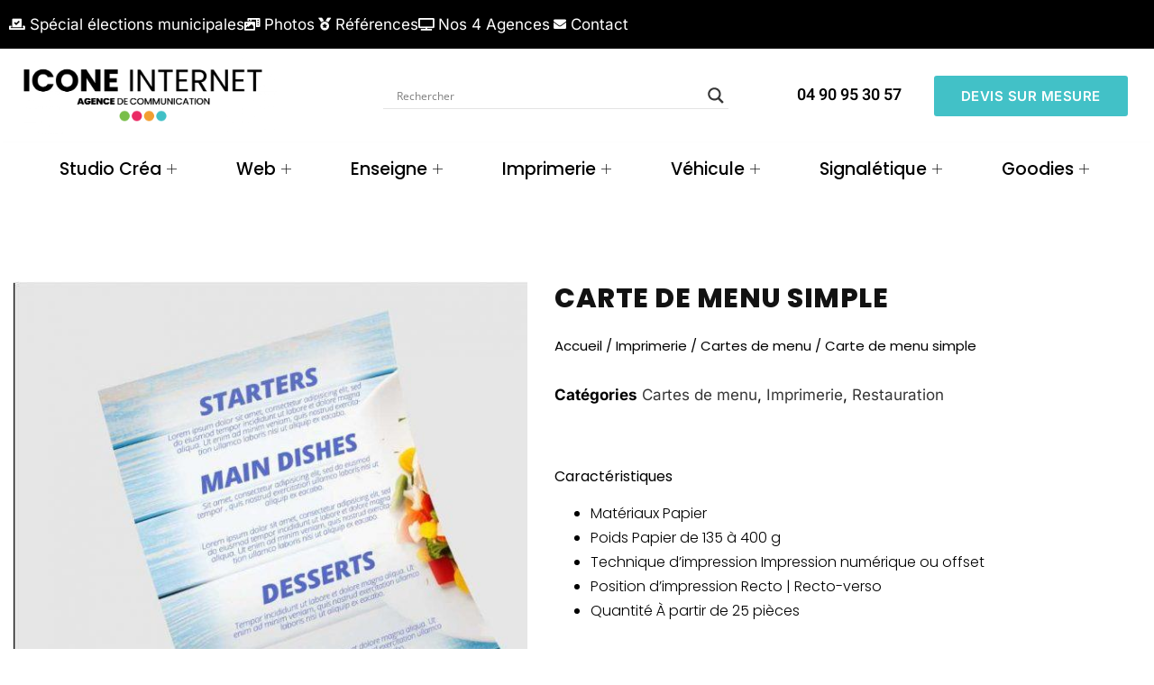

--- FILE ---
content_type: text/html; charset=UTF-8
request_url: https://www.icone-internet.com/product/carte-de-menu-simple
body_size: 101128
content:
<!doctype html>
<html lang="fr-FR">
<head><meta charset="UTF-8"><script>if(navigator.userAgent.match(/MSIE|Internet Explorer/i)||navigator.userAgent.match(/Trident\/7\..*?rv:11/i)){var href=document.location.href;if(!href.match(/[?&]nowprocket/)){if(href.indexOf("?")==-1){if(href.indexOf("#")==-1){document.location.href=href+"?nowprocket=1"}else{document.location.href=href.replace("#","?nowprocket=1#")}}else{if(href.indexOf("#")==-1){document.location.href=href+"&nowprocket=1"}else{document.location.href=href.replace("#","&nowprocket=1#")}}}}</script><script>(()=>{class RocketLazyLoadScripts{constructor(){this.v="2.0.3",this.userEvents=["keydown","keyup","mousedown","mouseup","mousemove","mouseover","mouseenter","mouseout","mouseleave","touchmove","touchstart","touchend","touchcancel","wheel","click","dblclick","input","visibilitychange"],this.attributeEvents=["onblur","onclick","oncontextmenu","ondblclick","onfocus","onmousedown","onmouseenter","onmouseleave","onmousemove","onmouseout","onmouseover","onmouseup","onmousewheel","onscroll","onsubmit"]}async t(){this.i(),this.o(),/iP(ad|hone)/.test(navigator.userAgent)&&this.h(),this.u(),this.l(this),this.m(),this.k(this),this.p(this),this._(),await Promise.all([this.R(),this.L()]),this.lastBreath=Date.now(),this.S(this),this.P(),this.D(),this.O(),this.M(),await this.C(this.delayedScripts.normal),await this.C(this.delayedScripts.defer),await this.C(this.delayedScripts.async),this.F("domReady"),await this.T(),await this.j(),await this.I(),this.F("windowLoad"),await this.A(),window.dispatchEvent(new Event("rocket-allScriptsLoaded")),this.everythingLoaded=!0,this.lastTouchEnd&&await new Promise((t=>setTimeout(t,500-Date.now()+this.lastTouchEnd))),this.H(),this.F("all"),this.U(),this.W()}i(){this.CSPIssue=sessionStorage.getItem("rocketCSPIssue"),document.addEventListener("securitypolicyviolation",(t=>{this.CSPIssue||"script-src-elem"!==t.violatedDirective||"data"!==t.blockedURI||(this.CSPIssue=!0,sessionStorage.setItem("rocketCSPIssue",!0))}),{isRocket:!0})}o(){window.addEventListener("pageshow",(t=>{this.persisted=t.persisted,this.realWindowLoadedFired=!0}),{isRocket:!0}),window.addEventListener("pagehide",(()=>{this.onFirstUserAction=null}),{isRocket:!0})}h(){let t;function e(e){t=e}window.addEventListener("touchstart",e,{isRocket:!0}),window.addEventListener("touchend",(function i(o){Math.abs(o.changedTouches[0].pageX-t.changedTouches[0].pageX)<10&&Math.abs(o.changedTouches[0].pageY-t.changedTouches[0].pageY)<10&&o.timeStamp-t.timeStamp<200&&(o.target.dispatchEvent(new PointerEvent("click",{target:o.target,bubbles:!0,cancelable:!0,detail:1})),event.preventDefault(),window.removeEventListener("touchstart",e,{isRocket:!0}),window.removeEventListener("touchend",i,{isRocket:!0}))}),{isRocket:!0})}q(t){this.userActionTriggered||("mousemove"!==t.type||this.firstMousemoveIgnored?"keyup"===t.type||"mouseover"===t.type||"mouseout"===t.type||(this.userActionTriggered=!0,this.onFirstUserAction&&this.onFirstUserAction()):this.firstMousemoveIgnored=!0),"click"===t.type&&t.preventDefault(),this.savedUserEvents.length>0&&(t.stopPropagation(),t.stopImmediatePropagation()),"touchstart"===this.lastEvent&&"touchend"===t.type&&(this.lastTouchEnd=Date.now()),"click"===t.type&&(this.lastTouchEnd=0),this.lastEvent=t.type,this.savedUserEvents.push(t)}u(){this.savedUserEvents=[],this.userEventHandler=this.q.bind(this),this.userEvents.forEach((t=>window.addEventListener(t,this.userEventHandler,{passive:!1,isRocket:!0})))}U(){this.userEvents.forEach((t=>window.removeEventListener(t,this.userEventHandler,{passive:!1,isRocket:!0}))),this.savedUserEvents.forEach((t=>{t.target.dispatchEvent(new window[t.constructor.name](t.type,t))}))}m(){this.eventsMutationObserver=new MutationObserver((t=>{const e="return false";for(const i of t){if("attributes"===i.type){const t=i.target.getAttribute(i.attributeName);t&&t!==e&&(i.target.setAttribute("data-rocket-"+i.attributeName,t),i.target["rocket"+i.attributeName]=new Function("event",t),i.target.setAttribute(i.attributeName,e))}"childList"===i.type&&i.addedNodes.forEach((t=>{if(t.nodeType===Node.ELEMENT_NODE)for(const i of t.attributes)this.attributeEvents.includes(i.name)&&i.value&&""!==i.value&&(t.setAttribute("data-rocket-"+i.name,i.value),t["rocket"+i.name]=new Function("event",i.value),t.setAttribute(i.name,e))}))}})),this.eventsMutationObserver.observe(document,{subtree:!0,childList:!0,attributeFilter:this.attributeEvents})}H(){this.eventsMutationObserver.disconnect(),this.attributeEvents.forEach((t=>{document.querySelectorAll("[data-rocket-"+t+"]").forEach((e=>{e.setAttribute(t,e.getAttribute("data-rocket-"+t)),e.removeAttribute("data-rocket-"+t)}))}))}k(t){Object.defineProperty(HTMLElement.prototype,"onclick",{get(){return this.rocketonclick||null},set(e){this.rocketonclick=e,this.setAttribute(t.everythingLoaded?"onclick":"data-rocket-onclick","this.rocketonclick(event)")}})}S(t){function e(e,i){let o=e[i];e[i]=null,Object.defineProperty(e,i,{get:()=>o,set(s){t.everythingLoaded?o=s:e["rocket"+i]=o=s}})}e(document,"onreadystatechange"),e(window,"onload"),e(window,"onpageshow");try{Object.defineProperty(document,"readyState",{get:()=>t.rocketReadyState,set(e){t.rocketReadyState=e},configurable:!0}),document.readyState="loading"}catch(t){console.log("WPRocket DJE readyState conflict, bypassing")}}l(t){this.originalAddEventListener=EventTarget.prototype.addEventListener,this.originalRemoveEventListener=EventTarget.prototype.removeEventListener,this.savedEventListeners=[],EventTarget.prototype.addEventListener=function(e,i,o){o&&o.isRocket||!t.B(e,this)&&!t.userEvents.includes(e)||t.B(e,this)&&!t.userActionTriggered||e.startsWith("rocket-")||t.everythingLoaded?t.originalAddEventListener.call(this,e,i,o):t.savedEventListeners.push({target:this,remove:!1,type:e,func:i,options:o})},EventTarget.prototype.removeEventListener=function(e,i,o){o&&o.isRocket||!t.B(e,this)&&!t.userEvents.includes(e)||t.B(e,this)&&!t.userActionTriggered||e.startsWith("rocket-")||t.everythingLoaded?t.originalRemoveEventListener.call(this,e,i,o):t.savedEventListeners.push({target:this,remove:!0,type:e,func:i,options:o})}}F(t){"all"===t&&(EventTarget.prototype.addEventListener=this.originalAddEventListener,EventTarget.prototype.removeEventListener=this.originalRemoveEventListener),this.savedEventListeners=this.savedEventListeners.filter((e=>{let i=e.type,o=e.target||window;return"domReady"===t&&"DOMContentLoaded"!==i&&"readystatechange"!==i||("windowLoad"===t&&"load"!==i&&"readystatechange"!==i&&"pageshow"!==i||(this.B(i,o)&&(i="rocket-"+i),e.remove?o.removeEventListener(i,e.func,e.options):o.addEventListener(i,e.func,e.options),!1))}))}p(t){let e;function i(e){return t.everythingLoaded?e:e.split(" ").map((t=>"load"===t||t.startsWith("load.")?"rocket-jquery-load":t)).join(" ")}function o(o){function s(e){const s=o.fn[e];o.fn[e]=o.fn.init.prototype[e]=function(){return this[0]===window&&t.userActionTriggered&&("string"==typeof arguments[0]||arguments[0]instanceof String?arguments[0]=i(arguments[0]):"object"==typeof arguments[0]&&Object.keys(arguments[0]).forEach((t=>{const e=arguments[0][t];delete arguments[0][t],arguments[0][i(t)]=e}))),s.apply(this,arguments),this}}if(o&&o.fn&&!t.allJQueries.includes(o)){const e={DOMContentLoaded:[],"rocket-DOMContentLoaded":[]};for(const t in e)document.addEventListener(t,(()=>{e[t].forEach((t=>t()))}),{isRocket:!0});o.fn.ready=o.fn.init.prototype.ready=function(i){function s(){parseInt(o.fn.jquery)>2?setTimeout((()=>i.bind(document)(o))):i.bind(document)(o)}return t.realDomReadyFired?!t.userActionTriggered||t.fauxDomReadyFired?s():e["rocket-DOMContentLoaded"].push(s):e.DOMContentLoaded.push(s),o([])},s("on"),s("one"),s("off"),t.allJQueries.push(o)}e=o}t.allJQueries=[],o(window.jQuery),Object.defineProperty(window,"jQuery",{get:()=>e,set(t){o(t)}})}P(){const t=new Map;document.write=document.writeln=function(e){const i=document.currentScript,o=document.createRange(),s=i.parentElement;let n=t.get(i);void 0===n&&(n=i.nextSibling,t.set(i,n));const c=document.createDocumentFragment();o.setStart(c,0),c.appendChild(o.createContextualFragment(e)),s.insertBefore(c,n)}}async R(){return new Promise((t=>{this.userActionTriggered?t():this.onFirstUserAction=t}))}async L(){return new Promise((t=>{document.addEventListener("DOMContentLoaded",(()=>{this.realDomReadyFired=!0,t()}),{isRocket:!0})}))}async I(){return this.realWindowLoadedFired?Promise.resolve():new Promise((t=>{window.addEventListener("load",t,{isRocket:!0})}))}M(){this.pendingScripts=[];this.scriptsMutationObserver=new MutationObserver((t=>{for(const e of t)e.addedNodes.forEach((t=>{"SCRIPT"!==t.tagName||t.noModule||t.isWPRocket||this.pendingScripts.push({script:t,promise:new Promise((e=>{const i=()=>{const i=this.pendingScripts.findIndex((e=>e.script===t));i>=0&&this.pendingScripts.splice(i,1),e()};t.addEventListener("load",i,{isRocket:!0}),t.addEventListener("error",i,{isRocket:!0}),setTimeout(i,1e3)}))})}))})),this.scriptsMutationObserver.observe(document,{childList:!0,subtree:!0})}async j(){await this.J(),this.pendingScripts.length?(await this.pendingScripts[0].promise,await this.j()):this.scriptsMutationObserver.disconnect()}D(){this.delayedScripts={normal:[],async:[],defer:[]},document.querySelectorAll("script[type$=rocketlazyloadscript]").forEach((t=>{t.hasAttribute("data-rocket-src")?t.hasAttribute("async")&&!1!==t.async?this.delayedScripts.async.push(t):t.hasAttribute("defer")&&!1!==t.defer||"module"===t.getAttribute("data-rocket-type")?this.delayedScripts.defer.push(t):this.delayedScripts.normal.push(t):this.delayedScripts.normal.push(t)}))}async _(){await this.L();let t=[];document.querySelectorAll("script[type$=rocketlazyloadscript][data-rocket-src]").forEach((e=>{let i=e.getAttribute("data-rocket-src");if(i&&!i.startsWith("data:")){i.startsWith("//")&&(i=location.protocol+i);try{const o=new URL(i).origin;o!==location.origin&&t.push({src:o,crossOrigin:e.crossOrigin||"module"===e.getAttribute("data-rocket-type")})}catch(t){}}})),t=[...new Map(t.map((t=>[JSON.stringify(t),t]))).values()],this.N(t,"preconnect")}async $(t){if(await this.G(),!0!==t.noModule||!("noModule"in HTMLScriptElement.prototype))return new Promise((e=>{let i;function o(){(i||t).setAttribute("data-rocket-status","executed"),e()}try{if(navigator.userAgent.includes("Firefox/")||""===navigator.vendor||this.CSPIssue)i=document.createElement("script"),[...t.attributes].forEach((t=>{let e=t.nodeName;"type"!==e&&("data-rocket-type"===e&&(e="type"),"data-rocket-src"===e&&(e="src"),i.setAttribute(e,t.nodeValue))})),t.text&&(i.text=t.text),t.nonce&&(i.nonce=t.nonce),i.hasAttribute("src")?(i.addEventListener("load",o,{isRocket:!0}),i.addEventListener("error",(()=>{i.setAttribute("data-rocket-status","failed-network"),e()}),{isRocket:!0}),setTimeout((()=>{i.isConnected||e()}),1)):(i.text=t.text,o()),i.isWPRocket=!0,t.parentNode.replaceChild(i,t);else{const i=t.getAttribute("data-rocket-type"),s=t.getAttribute("data-rocket-src");i?(t.type=i,t.removeAttribute("data-rocket-type")):t.removeAttribute("type"),t.addEventListener("load",o,{isRocket:!0}),t.addEventListener("error",(i=>{this.CSPIssue&&i.target.src.startsWith("data:")?(console.log("WPRocket: CSP fallback activated"),t.removeAttribute("src"),this.$(t).then(e)):(t.setAttribute("data-rocket-status","failed-network"),e())}),{isRocket:!0}),s?(t.fetchPriority="high",t.removeAttribute("data-rocket-src"),t.src=s):t.src="data:text/javascript;base64,"+window.btoa(unescape(encodeURIComponent(t.text)))}}catch(i){t.setAttribute("data-rocket-status","failed-transform"),e()}}));t.setAttribute("data-rocket-status","skipped")}async C(t){const e=t.shift();return e?(e.isConnected&&await this.$(e),this.C(t)):Promise.resolve()}O(){this.N([...this.delayedScripts.normal,...this.delayedScripts.defer,...this.delayedScripts.async],"preload")}N(t,e){this.trash=this.trash||[];let i=!0;var o=document.createDocumentFragment();t.forEach((t=>{const s=t.getAttribute&&t.getAttribute("data-rocket-src")||t.src;if(s&&!s.startsWith("data:")){const n=document.createElement("link");n.href=s,n.rel=e,"preconnect"!==e&&(n.as="script",n.fetchPriority=i?"high":"low"),t.getAttribute&&"module"===t.getAttribute("data-rocket-type")&&(n.crossOrigin=!0),t.crossOrigin&&(n.crossOrigin=t.crossOrigin),t.integrity&&(n.integrity=t.integrity),t.nonce&&(n.nonce=t.nonce),o.appendChild(n),this.trash.push(n),i=!1}})),document.head.appendChild(o)}W(){this.trash.forEach((t=>t.remove()))}async T(){try{document.readyState="interactive"}catch(t){}this.fauxDomReadyFired=!0;try{await this.G(),document.dispatchEvent(new Event("rocket-readystatechange")),await this.G(),document.rocketonreadystatechange&&document.rocketonreadystatechange(),await this.G(),document.dispatchEvent(new Event("rocket-DOMContentLoaded")),await this.G(),window.dispatchEvent(new Event("rocket-DOMContentLoaded"))}catch(t){console.error(t)}}async A(){try{document.readyState="complete"}catch(t){}try{await this.G(),document.dispatchEvent(new Event("rocket-readystatechange")),await this.G(),document.rocketonreadystatechange&&document.rocketonreadystatechange(),await this.G(),window.dispatchEvent(new Event("rocket-load")),await this.G(),window.rocketonload&&window.rocketonload(),await this.G(),this.allJQueries.forEach((t=>t(window).trigger("rocket-jquery-load"))),await this.G();const t=new Event("rocket-pageshow");t.persisted=this.persisted,window.dispatchEvent(t),await this.G(),window.rocketonpageshow&&window.rocketonpageshow({persisted:this.persisted})}catch(t){console.error(t)}}async G(){Date.now()-this.lastBreath>45&&(await this.J(),this.lastBreath=Date.now())}async J(){return document.hidden?new Promise((t=>setTimeout(t))):new Promise((t=>requestAnimationFrame(t)))}B(t,e){return e===document&&"readystatechange"===t||(e===document&&"DOMContentLoaded"===t||(e===window&&"DOMContentLoaded"===t||(e===window&&"load"===t||e===window&&"pageshow"===t)))}static run(){(new RocketLazyLoadScripts).t()}}RocketLazyLoadScripts.run()})();</script>
	
	<meta name="viewport" content="width=device-width, initial-scale=1">
	<link rel="profile" href="https://gmpg.org/xfn/11">
	<meta name='robots' content='index, follow, max-image-preview:large, max-snippet:-1, max-video-preview:-1' />

	<!-- This site is optimized with the Yoast SEO plugin v26.8 - https://yoast.com/product/yoast-seo-wordpress/ -->
	<title>Carte de menu simple | Web, enseignes, imprimerie</title>
<link data-wpr-hosted-gf-parameters="family=Open%20Sans&display=swap" href="https://www.icone-internet.com/wp-content/cache/fonts/1/google-fonts/css/c/0/9/0c7297bb922c3ac06cfff756756cf.css" rel="stylesheet">
	<meta name="description" content="Besoin de Carte de menu simple sur Avignon, Nimes et Salon de provence ? Votre expert web, enseignes, imprimerie et goodies vous propose" />
	<link rel="canonical" href="https://www.icone-internet.com/product/carte-de-menu-simple" />
	<meta property="og:locale" content="fr_FR" />
	<meta property="og:type" content="article" />
	<meta property="og:title" content="Carte de menu simple | Web, enseignes, imprimerie" />
	<meta property="og:description" content="Besoin de Carte de menu simple sur Avignon, Nimes et Salon de provence ? Votre expert web, enseignes, imprimerie et goodies vous propose" />
	<meta property="og:url" content="https://www.icone-internet.com/product/carte-de-menu-simple" />
	<meta property="og:site_name" content="Icone Internet : création de site internet, imprimerie et enseigne" />
	<meta property="article:publisher" content="https://www.facebook.com/iconeinterne/" />
	<meta property="article:modified_time" content="2024-02-21T08:27:57+00:00" />
	<meta property="og:image" content="https://www.icone-internet.com/wp-content/uploads/2023/01/cartes-de-menus-pour-restaurant.jpg" />
	<meta property="og:image:width" content="881" />
	<meta property="og:image:height" content="897" />
	<meta property="og:image:type" content="image/jpeg" />
	<meta name="twitter:card" content="summary_large_image" />
	<meta name="twitter:site" content="@icone_internet" />
	<script type="application/ld+json" class="yoast-schema-graph">{"@context":"https://schema.org","@graph":[{"@type":"WebPage","@id":"https://www.icone-internet.com/product/carte-de-menu-simple","url":"https://www.icone-internet.com/product/carte-de-menu-simple","name":"Carte de menu simple | Web, enseignes, imprimerie","isPartOf":{"@id":"https://www.icone-internet.com/#website"},"primaryImageOfPage":{"@id":"https://www.icone-internet.com/product/carte-de-menu-simple#primaryimage"},"image":{"@id":"https://www.icone-internet.com/product/carte-de-menu-simple#primaryimage"},"thumbnailUrl":"https://www.icone-internet.com/wp-content/uploads/2023/01/cartes-de-menus-pour-restaurant.jpg","datePublished":"2023-01-21T17:00:16+00:00","dateModified":"2024-02-21T08:27:57+00:00","description":"Besoin de Carte de menu simple sur Avignon, Nimes et Salon de provence ? Votre expert web, enseignes, imprimerie et goodies vous propose","breadcrumb":{"@id":"https://www.icone-internet.com/product/carte-de-menu-simple#breadcrumb"},"inLanguage":"fr-FR","potentialAction":[{"@type":"ReadAction","target":["https://www.icone-internet.com/product/carte-de-menu-simple"]}]},{"@type":"ImageObject","inLanguage":"fr-FR","@id":"https://www.icone-internet.com/product/carte-de-menu-simple#primaryimage","url":"https://www.icone-internet.com/wp-content/uploads/2023/01/cartes-de-menus-pour-restaurant.jpg","contentUrl":"https://www.icone-internet.com/wp-content/uploads/2023/01/cartes-de-menus-pour-restaurant.jpg","width":881,"height":897,"caption":"Cartes de menus pour restaurant"},{"@type":"BreadcrumbList","@id":"https://www.icone-internet.com/product/carte-de-menu-simple#breadcrumb","itemListElement":[{"@type":"ListItem","position":1,"name":"Accueil","item":"https://www.icone-internet.com/"},{"@type":"ListItem","position":2,"name":"Boutique","item":"https://www.icone-internet.com/boutique"},{"@type":"ListItem","position":3,"name":"Imprimerie","item":"https://www.icone-internet.com/product-category/imprimerie-rapide-express-pas-cher"},{"@type":"ListItem","position":4,"name":"Carte de menu simple"}]},{"@type":"WebSite","@id":"https://www.icone-internet.com/#website","url":"https://www.icone-internet.com/","name":"Icone Internet : création de site internet, imprimerie et enseigne","description":"Web &amp; Enseignes : création de sites internet, référencement avignon, et installation enseignes publicitaires","publisher":{"@id":"https://www.icone-internet.com/#organization"},"alternateName":"Icone Internet","potentialAction":[{"@type":"SearchAction","target":{"@type":"EntryPoint","urlTemplate":"https://www.icone-internet.com/?s={search_term_string}"},"query-input":{"@type":"PropertyValueSpecification","valueRequired":true,"valueName":"search_term_string"}}],"inLanguage":"fr-FR"},{"@type":"Organization","@id":"https://www.icone-internet.com/#organization","name":"Icone Internet","alternateName":"Icone Internet","url":"https://www.icone-internet.com/","logo":{"@type":"ImageObject","inLanguage":"fr-FR","@id":"https://www.icone-internet.com/#/schema/logo/image/","url":"https://www.icone-internet.com/wp-content/uploads/2023/02/creation-site-internet.jpg","contentUrl":"https://www.icone-internet.com/wp-content/uploads/2023/02/creation-site-internet.jpg","width":564,"height":394,"caption":"Icone Internet"},"image":{"@id":"https://www.icone-internet.com/#/schema/logo/image/"},"sameAs":["https://www.facebook.com/iconeinterne/","https://x.com/icone_internet","https://www.instagram.com/icone_internet/?hl=fr","https://www.linkedin.com/in/icone-internet-a4995493/","https://www.youtube.com/channel/UClEJcy56SODRCiGG7cUVZjg"]}]}</script>
	<!-- / Yoast SEO plugin. -->


<link rel='dns-prefetch' href='//www.icone-internet.com' />
<link rel='dns-prefetch' href='//www.googletagmanager.com' />
<link href='https://fonts.gstatic.com' crossorigin rel='preconnect' />
<style id='wp-img-auto-sizes-contain-inline-css'>
img:is([sizes=auto i],[sizes^="auto," i]){contain-intrinsic-size:3000px 1500px}
/*# sourceURL=wp-img-auto-sizes-contain-inline-css */
</style>
<link rel='stylesheet' id='wp-block-library-css' href='https://www.icone-internet.com/wp-includes/css/dist/block-library/style.min.css?ver=09621c' media='all' />
<style id='global-styles-inline-css'>
:root{--wp--preset--aspect-ratio--square: 1;--wp--preset--aspect-ratio--4-3: 4/3;--wp--preset--aspect-ratio--3-4: 3/4;--wp--preset--aspect-ratio--3-2: 3/2;--wp--preset--aspect-ratio--2-3: 2/3;--wp--preset--aspect-ratio--16-9: 16/9;--wp--preset--aspect-ratio--9-16: 9/16;--wp--preset--color--black: #000000;--wp--preset--color--cyan-bluish-gray: #abb8c3;--wp--preset--color--white: #ffffff;--wp--preset--color--pale-pink: #f78da7;--wp--preset--color--vivid-red: #cf2e2e;--wp--preset--color--luminous-vivid-orange: #ff6900;--wp--preset--color--luminous-vivid-amber: #fcb900;--wp--preset--color--light-green-cyan: #7bdcb5;--wp--preset--color--vivid-green-cyan: #00d084;--wp--preset--color--pale-cyan-blue: #8ed1fc;--wp--preset--color--vivid-cyan-blue: #0693e3;--wp--preset--color--vivid-purple: #9b51e0;--wp--preset--gradient--vivid-cyan-blue-to-vivid-purple: linear-gradient(135deg,rgb(6,147,227) 0%,rgb(155,81,224) 100%);--wp--preset--gradient--light-green-cyan-to-vivid-green-cyan: linear-gradient(135deg,rgb(122,220,180) 0%,rgb(0,208,130) 100%);--wp--preset--gradient--luminous-vivid-amber-to-luminous-vivid-orange: linear-gradient(135deg,rgb(252,185,0) 0%,rgb(255,105,0) 100%);--wp--preset--gradient--luminous-vivid-orange-to-vivid-red: linear-gradient(135deg,rgb(255,105,0) 0%,rgb(207,46,46) 100%);--wp--preset--gradient--very-light-gray-to-cyan-bluish-gray: linear-gradient(135deg,rgb(238,238,238) 0%,rgb(169,184,195) 100%);--wp--preset--gradient--cool-to-warm-spectrum: linear-gradient(135deg,rgb(74,234,220) 0%,rgb(151,120,209) 20%,rgb(207,42,186) 40%,rgb(238,44,130) 60%,rgb(251,105,98) 80%,rgb(254,248,76) 100%);--wp--preset--gradient--blush-light-purple: linear-gradient(135deg,rgb(255,206,236) 0%,rgb(152,150,240) 100%);--wp--preset--gradient--blush-bordeaux: linear-gradient(135deg,rgb(254,205,165) 0%,rgb(254,45,45) 50%,rgb(107,0,62) 100%);--wp--preset--gradient--luminous-dusk: linear-gradient(135deg,rgb(255,203,112) 0%,rgb(199,81,192) 50%,rgb(65,88,208) 100%);--wp--preset--gradient--pale-ocean: linear-gradient(135deg,rgb(255,245,203) 0%,rgb(182,227,212) 50%,rgb(51,167,181) 100%);--wp--preset--gradient--electric-grass: linear-gradient(135deg,rgb(202,248,128) 0%,rgb(113,206,126) 100%);--wp--preset--gradient--midnight: linear-gradient(135deg,rgb(2,3,129) 0%,rgb(40,116,252) 100%);--wp--preset--font-size--small: 13px;--wp--preset--font-size--medium: 20px;--wp--preset--font-size--large: 36px;--wp--preset--font-size--x-large: 42px;--wp--preset--spacing--20: 0.44rem;--wp--preset--spacing--30: 0.67rem;--wp--preset--spacing--40: 1rem;--wp--preset--spacing--50: 1.5rem;--wp--preset--spacing--60: 2.25rem;--wp--preset--spacing--70: 3.38rem;--wp--preset--spacing--80: 5.06rem;--wp--preset--shadow--natural: 6px 6px 9px rgba(0, 0, 0, 0.2);--wp--preset--shadow--deep: 12px 12px 50px rgba(0, 0, 0, 0.4);--wp--preset--shadow--sharp: 6px 6px 0px rgba(0, 0, 0, 0.2);--wp--preset--shadow--outlined: 6px 6px 0px -3px rgb(255, 255, 255), 6px 6px rgb(0, 0, 0);--wp--preset--shadow--crisp: 6px 6px 0px rgb(0, 0, 0);}:root { --wp--style--global--content-size: 800px;--wp--style--global--wide-size: 1200px; }:where(body) { margin: 0; }.wp-site-blocks > .alignleft { float: left; margin-right: 2em; }.wp-site-blocks > .alignright { float: right; margin-left: 2em; }.wp-site-blocks > .aligncenter { justify-content: center; margin-left: auto; margin-right: auto; }:where(.wp-site-blocks) > * { margin-block-start: 24px; margin-block-end: 0; }:where(.wp-site-blocks) > :first-child { margin-block-start: 0; }:where(.wp-site-blocks) > :last-child { margin-block-end: 0; }:root { --wp--style--block-gap: 24px; }:root :where(.is-layout-flow) > :first-child{margin-block-start: 0;}:root :where(.is-layout-flow) > :last-child{margin-block-end: 0;}:root :where(.is-layout-flow) > *{margin-block-start: 24px;margin-block-end: 0;}:root :where(.is-layout-constrained) > :first-child{margin-block-start: 0;}:root :where(.is-layout-constrained) > :last-child{margin-block-end: 0;}:root :where(.is-layout-constrained) > *{margin-block-start: 24px;margin-block-end: 0;}:root :where(.is-layout-flex){gap: 24px;}:root :where(.is-layout-grid){gap: 24px;}.is-layout-flow > .alignleft{float: left;margin-inline-start: 0;margin-inline-end: 2em;}.is-layout-flow > .alignright{float: right;margin-inline-start: 2em;margin-inline-end: 0;}.is-layout-flow > .aligncenter{margin-left: auto !important;margin-right: auto !important;}.is-layout-constrained > .alignleft{float: left;margin-inline-start: 0;margin-inline-end: 2em;}.is-layout-constrained > .alignright{float: right;margin-inline-start: 2em;margin-inline-end: 0;}.is-layout-constrained > .aligncenter{margin-left: auto !important;margin-right: auto !important;}.is-layout-constrained > :where(:not(.alignleft):not(.alignright):not(.alignfull)){max-width: var(--wp--style--global--content-size);margin-left: auto !important;margin-right: auto !important;}.is-layout-constrained > .alignwide{max-width: var(--wp--style--global--wide-size);}body .is-layout-flex{display: flex;}.is-layout-flex{flex-wrap: wrap;align-items: center;}.is-layout-flex > :is(*, div){margin: 0;}body .is-layout-grid{display: grid;}.is-layout-grid > :is(*, div){margin: 0;}body{padding-top: 0px;padding-right: 0px;padding-bottom: 0px;padding-left: 0px;}a:where(:not(.wp-element-button)){text-decoration: underline;}:root :where(.wp-element-button, .wp-block-button__link){background-color: #32373c;border-width: 0;color: #fff;font-family: inherit;font-size: inherit;font-style: inherit;font-weight: inherit;letter-spacing: inherit;line-height: inherit;padding-top: calc(0.667em + 2px);padding-right: calc(1.333em + 2px);padding-bottom: calc(0.667em + 2px);padding-left: calc(1.333em + 2px);text-decoration: none;text-transform: inherit;}.has-black-color{color: var(--wp--preset--color--black) !important;}.has-cyan-bluish-gray-color{color: var(--wp--preset--color--cyan-bluish-gray) !important;}.has-white-color{color: var(--wp--preset--color--white) !important;}.has-pale-pink-color{color: var(--wp--preset--color--pale-pink) !important;}.has-vivid-red-color{color: var(--wp--preset--color--vivid-red) !important;}.has-luminous-vivid-orange-color{color: var(--wp--preset--color--luminous-vivid-orange) !important;}.has-luminous-vivid-amber-color{color: var(--wp--preset--color--luminous-vivid-amber) !important;}.has-light-green-cyan-color{color: var(--wp--preset--color--light-green-cyan) !important;}.has-vivid-green-cyan-color{color: var(--wp--preset--color--vivid-green-cyan) !important;}.has-pale-cyan-blue-color{color: var(--wp--preset--color--pale-cyan-blue) !important;}.has-vivid-cyan-blue-color{color: var(--wp--preset--color--vivid-cyan-blue) !important;}.has-vivid-purple-color{color: var(--wp--preset--color--vivid-purple) !important;}.has-black-background-color{background-color: var(--wp--preset--color--black) !important;}.has-cyan-bluish-gray-background-color{background-color: var(--wp--preset--color--cyan-bluish-gray) !important;}.has-white-background-color{background-color: var(--wp--preset--color--white) !important;}.has-pale-pink-background-color{background-color: var(--wp--preset--color--pale-pink) !important;}.has-vivid-red-background-color{background-color: var(--wp--preset--color--vivid-red) !important;}.has-luminous-vivid-orange-background-color{background-color: var(--wp--preset--color--luminous-vivid-orange) !important;}.has-luminous-vivid-amber-background-color{background-color: var(--wp--preset--color--luminous-vivid-amber) !important;}.has-light-green-cyan-background-color{background-color: var(--wp--preset--color--light-green-cyan) !important;}.has-vivid-green-cyan-background-color{background-color: var(--wp--preset--color--vivid-green-cyan) !important;}.has-pale-cyan-blue-background-color{background-color: var(--wp--preset--color--pale-cyan-blue) !important;}.has-vivid-cyan-blue-background-color{background-color: var(--wp--preset--color--vivid-cyan-blue) !important;}.has-vivid-purple-background-color{background-color: var(--wp--preset--color--vivid-purple) !important;}.has-black-border-color{border-color: var(--wp--preset--color--black) !important;}.has-cyan-bluish-gray-border-color{border-color: var(--wp--preset--color--cyan-bluish-gray) !important;}.has-white-border-color{border-color: var(--wp--preset--color--white) !important;}.has-pale-pink-border-color{border-color: var(--wp--preset--color--pale-pink) !important;}.has-vivid-red-border-color{border-color: var(--wp--preset--color--vivid-red) !important;}.has-luminous-vivid-orange-border-color{border-color: var(--wp--preset--color--luminous-vivid-orange) !important;}.has-luminous-vivid-amber-border-color{border-color: var(--wp--preset--color--luminous-vivid-amber) !important;}.has-light-green-cyan-border-color{border-color: var(--wp--preset--color--light-green-cyan) !important;}.has-vivid-green-cyan-border-color{border-color: var(--wp--preset--color--vivid-green-cyan) !important;}.has-pale-cyan-blue-border-color{border-color: var(--wp--preset--color--pale-cyan-blue) !important;}.has-vivid-cyan-blue-border-color{border-color: var(--wp--preset--color--vivid-cyan-blue) !important;}.has-vivid-purple-border-color{border-color: var(--wp--preset--color--vivid-purple) !important;}.has-vivid-cyan-blue-to-vivid-purple-gradient-background{background: var(--wp--preset--gradient--vivid-cyan-blue-to-vivid-purple) !important;}.has-light-green-cyan-to-vivid-green-cyan-gradient-background{background: var(--wp--preset--gradient--light-green-cyan-to-vivid-green-cyan) !important;}.has-luminous-vivid-amber-to-luminous-vivid-orange-gradient-background{background: var(--wp--preset--gradient--luminous-vivid-amber-to-luminous-vivid-orange) !important;}.has-luminous-vivid-orange-to-vivid-red-gradient-background{background: var(--wp--preset--gradient--luminous-vivid-orange-to-vivid-red) !important;}.has-very-light-gray-to-cyan-bluish-gray-gradient-background{background: var(--wp--preset--gradient--very-light-gray-to-cyan-bluish-gray) !important;}.has-cool-to-warm-spectrum-gradient-background{background: var(--wp--preset--gradient--cool-to-warm-spectrum) !important;}.has-blush-light-purple-gradient-background{background: var(--wp--preset--gradient--blush-light-purple) !important;}.has-blush-bordeaux-gradient-background{background: var(--wp--preset--gradient--blush-bordeaux) !important;}.has-luminous-dusk-gradient-background{background: var(--wp--preset--gradient--luminous-dusk) !important;}.has-pale-ocean-gradient-background{background: var(--wp--preset--gradient--pale-ocean) !important;}.has-electric-grass-gradient-background{background: var(--wp--preset--gradient--electric-grass) !important;}.has-midnight-gradient-background{background: var(--wp--preset--gradient--midnight) !important;}.has-small-font-size{font-size: var(--wp--preset--font-size--small) !important;}.has-medium-font-size{font-size: var(--wp--preset--font-size--medium) !important;}.has-large-font-size{font-size: var(--wp--preset--font-size--large) !important;}.has-x-large-font-size{font-size: var(--wp--preset--font-size--x-large) !important;}
:root :where(.wp-block-pullquote){font-size: 1.5em;line-height: 1.6;}
/*# sourceURL=global-styles-inline-css */
</style>
<link data-minify="1" rel='stylesheet' id='lumise-style-css' href='https://www.icone-internet.com/wp-content/cache/min/1/wp-content/plugins/lumise/assets/css/frontend.css?ver=1769729325' media='all' />
<link rel='stylesheet' id='photoswipe-css' href='https://www.icone-internet.com/wp-content/cache/background-css/1/www.icone-internet.com/wp-content/plugins/woocommerce/assets/css/photoswipe/photoswipe.min.css?ver=f1a054&wpr_t=1769964374' media='all' />
<link rel='stylesheet' id='photoswipe-default-skin-css' href='https://www.icone-internet.com/wp-content/cache/background-css/1/www.icone-internet.com/wp-content/plugins/woocommerce/assets/css/photoswipe/default-skin/default-skin.min.css?ver=f1a054&wpr_t=1769964374' media='all' />
<link data-minify="1" rel='stylesheet' id='woocommerce-layout-css' href='https://www.icone-internet.com/wp-content/cache/min/1/wp-content/plugins/woocommerce/assets/css/woocommerce-layout.css?ver=1769729320' media='all' />
<link data-minify="1" rel='stylesheet' id='woocommerce-smallscreen-css' href='https://www.icone-internet.com/wp-content/cache/min/1/wp-content/plugins/woocommerce/assets/css/woocommerce-smallscreen.css?ver=1769729320' media='only screen and (max-width: 768px)' />
<link data-minify="1" rel='stylesheet' id='woocommerce-general-css' href='https://www.icone-internet.com/wp-content/cache/background-css/1/www.icone-internet.com/wp-content/cache/min/1/wp-content/plugins/woocommerce/assets/css/woocommerce.css?ver=1769729320&wpr_t=1769964374' media='all' />
<style id='woocommerce-inline-inline-css'>
.woocommerce form .form-row .required { visibility: visible; }
/*# sourceURL=woocommerce-inline-inline-css */
</style>
<link data-minify="1" rel='stylesheet' id='hello-elementor-css' href='https://www.icone-internet.com/wp-content/cache/min/1/wp-content/themes/hello-elementor/assets/css/reset.css?ver=1769729320' media='all' />
<link data-minify="1" rel='stylesheet' id='hello-elementor-theme-style-css' href='https://www.icone-internet.com/wp-content/cache/min/1/wp-content/themes/hello-elementor/assets/css/theme.css?ver=1769729320' media='all' />
<link data-minify="1" rel='stylesheet' id='hello-elementor-header-footer-css' href='https://www.icone-internet.com/wp-content/cache/min/1/wp-content/themes/hello-elementor/assets/css/header-footer.css?ver=1769729320' media='all' />
<link data-minify="1" rel='stylesheet' id='wpdreams-asl-basic-css' href='https://www.icone-internet.com/wp-content/cache/min/1/wp-content/plugins/ajax-search-lite/css/style.basic.css?ver=1769729320' media='all' />
<style id='wpdreams-asl-basic-inline-css'>

					div[id*='ajaxsearchlitesettings'].searchsettings .asl_option_inner label {
						font-size: 0px !important;
						color: rgba(0, 0, 0, 0);
					}
					div[id*='ajaxsearchlitesettings'].searchsettings .asl_option_inner label:after {
						font-size: 11px !important;
						position: absolute;
						top: 0;
						left: 0;
						z-index: 1;
					}
					.asl_w_container {
						width: 100%;
						margin: 0px 0px 0px 0px;
						min-width: 200px;
					}
					div[id*='ajaxsearchlite'].asl_m {
						width: 100%;
					}
					div[id*='ajaxsearchliteres'].wpdreams_asl_results div.resdrg span.highlighted {
						font-weight: bold;
						color: rgba(217, 49, 43, 1);
						background-color: rgba(238, 238, 238, 1);
					}
					div[id*='ajaxsearchliteres'].wpdreams_asl_results .results img.asl_image {
						width: 70px;
						height: 70px;
						object-fit: cover;
					}
					div[id*='ajaxsearchlite'].asl_r .results {
						max-height: none;
					}
					div[id*='ajaxsearchlite'].asl_r {
						position: absolute;
					}
				
							.asl_w, .asl_w * {font-family:&quot;poppins&quot; !important;}
							.asl_m input[type=search]::placeholder{font-family:&quot;poppins&quot; !important;}
							.asl_m input[type=search]::-webkit-input-placeholder{font-family:&quot;poppins&quot; !important;}
							.asl_m input[type=search]::-moz-placeholder{font-family:&quot;poppins&quot; !important;}
							.asl_m input[type=search]:-ms-input-placeholder{font-family:&quot;poppins&quot; !important;}
						
						div.asl_r.asl_w.vertical .results .item::after {
							display: block;
							position: absolute;
							bottom: 0;
							content: '';
							height: 1px;
							width: 100%;
							background: #D8D8D8;
						}
						div.asl_r.asl_w.vertical .results .item.asl_last_item::after {
							display: none;
						}
					
/*# sourceURL=wpdreams-asl-basic-inline-css */
</style>
<link data-minify="1" rel='stylesheet' id='wpdreams-asl-instance-css' href='https://www.icone-internet.com/wp-content/cache/min/1/wp-content/plugins/ajax-search-lite/css/style-underline.css?ver=1769729320' media='all' />
<link rel='stylesheet' id='elementor-frontend-css' href='https://www.icone-internet.com/wp-content/plugins/elementor/assets/css/frontend.min.css?ver=3.34.4' media='all' />
<link rel='stylesheet' id='widget-icon-list-css' href='https://www.icone-internet.com/wp-content/plugins/elementor/assets/css/widget-icon-list.min.css?ver=3.34.4' media='all' />
<link rel='stylesheet' id='widget-image-css' href='https://www.icone-internet.com/wp-content/plugins/elementor/assets/css/widget-image.min.css?ver=3.34.4' media='all' />
<link rel='stylesheet' id='widget-heading-css' href='https://www.icone-internet.com/wp-content/plugins/elementor/assets/css/widget-heading.min.css?ver=3.34.4' media='all' />
<link data-minify="1" rel='stylesheet' id='swiper-css' href='https://www.icone-internet.com/wp-content/cache/min/1/wp-content/plugins/elementor/assets/lib/swiper/v8/css/swiper.min.css?ver=1769729320' media='all' />
<link rel='stylesheet' id='e-swiper-css' href='https://www.icone-internet.com/wp-content/plugins/elementor/assets/css/conditionals/e-swiper.min.css?ver=3.34.4' media='all' />
<link rel='stylesheet' id='widget-testimonial-carousel-css' href='https://www.icone-internet.com/wp-content/plugins/elementor-pro/assets/css/widget-testimonial-carousel.min.css?ver=3.34.4' media='all' />
<link rel='stylesheet' id='widget-carousel-module-base-css' href='https://www.icone-internet.com/wp-content/plugins/elementor-pro/assets/css/widget-carousel-module-base.min.css?ver=3.34.4' media='all' />
<link rel='stylesheet' id='widget-spacer-css' href='https://www.icone-internet.com/wp-content/plugins/elementor/assets/css/widget-spacer.min.css?ver=3.34.4' media='all' />
<link rel='stylesheet' id='widget-posts-css' href='https://www.icone-internet.com/wp-content/plugins/elementor-pro/assets/css/widget-posts.min.css?ver=3.34.4' media='all' />
<link rel='stylesheet' id='widget-lottie-css' href='https://www.icone-internet.com/wp-content/plugins/elementor-pro/assets/css/widget-lottie.min.css?ver=3.34.4' media='all' />
<link rel='stylesheet' id='widget-form-css' href='https://www.icone-internet.com/wp-content/plugins/elementor-pro/assets/css/widget-form.min.css?ver=3.34.4' media='all' />
<link rel='stylesheet' id='widget-image-box-css' href='https://www.icone-internet.com/wp-content/plugins/elementor/assets/css/widget-image-box.min.css?ver=3.34.4' media='all' />
<link rel='stylesheet' id='e-animation-pop-css' href='https://www.icone-internet.com/wp-content/plugins/elementor/assets/lib/animations/styles/e-animation-pop.min.css?ver=3.34.4' media='all' />
<link rel='stylesheet' id='widget-social-icons-css' href='https://www.icone-internet.com/wp-content/plugins/elementor/assets/css/widget-social-icons.min.css?ver=3.34.4' media='all' />
<link rel='stylesheet' id='e-apple-webkit-css' href='https://www.icone-internet.com/wp-content/plugins/elementor/assets/css/conditionals/apple-webkit.min.css?ver=3.34.4' media='all' />
<link rel='stylesheet' id='widget-woocommerce-product-images-css' href='https://www.icone-internet.com/wp-content/plugins/elementor-pro/assets/css/widget-woocommerce-product-images.min.css?ver=3.34.4' media='all' />
<link rel='stylesheet' id='widget-woocommerce-product-meta-css' href='https://www.icone-internet.com/wp-content/plugins/elementor-pro/assets/css/widget-woocommerce-product-meta.min.css?ver=3.34.4' media='all' />
<link rel='stylesheet' id='widget-woocommerce-product-add-to-cart-css' href='https://www.icone-internet.com/wp-content/plugins/elementor-pro/assets/css/widget-woocommerce-product-add-to-cart.min.css?ver=3.34.4' media='all' />
<link rel='stylesheet' id='widget-gallery-css' href='https://www.icone-internet.com/wp-content/plugins/elementor-pro/assets/css/widget-gallery.min.css?ver=3.34.4' media='all' />
<link rel='stylesheet' id='elementor-gallery-css' href='https://www.icone-internet.com/wp-content/plugins/elementor/assets/lib/e-gallery/css/e-gallery.min.css?ver=1.2.0' media='all' />
<link rel='stylesheet' id='e-transitions-css' href='https://www.icone-internet.com/wp-content/plugins/elementor-pro/assets/css/conditionals/transitions.min.css?ver=3.34.4' media='all' />
<link rel='stylesheet' id='widget-woocommerce-product-data-tabs-css' href='https://www.icone-internet.com/wp-content/plugins/elementor-pro/assets/css/widget-woocommerce-product-data-tabs.min.css?ver=3.34.4' media='all' />
<link data-minify="1" rel='stylesheet' id='elementor-icons-css' href='https://www.icone-internet.com/wp-content/cache/min/1/wp-content/plugins/elementor/assets/lib/eicons/css/elementor-icons.min.css?ver=1769729320' media='all' />
<link rel='stylesheet' id='elementor-post-59066-css' href='https://www.icone-internet.com/wp-content/uploads/elementor/css/post-59066.css?ver=1769729318' media='all' />
<link rel='stylesheet' id='elementor-post-58691-css' href='https://www.icone-internet.com/wp-content/uploads/elementor/css/post-58691.css?ver=1769729318' media='all' />
<link rel='stylesheet' id='elementor-post-61717-css' href='https://www.icone-internet.com/wp-content/uploads/elementor/css/post-61717.css?ver=1769729318' media='all' />
<link rel='stylesheet' id='elementor-post-48536-css' href='https://www.icone-internet.com/wp-content/uploads/elementor/css/post-48536.css?ver=1769729324' media='all' />
<style id='hide_field_class_style-inline-css'>
.cfef-hidden, .cfef-hidden-step-field {
			display: none !important;
	}
/*# sourceURL=hide_field_class_style-inline-css */
</style>
<link data-minify="1" rel='stylesheet' id='ekit-widget-styles-css' href='https://www.icone-internet.com/wp-content/cache/background-css/1/www.icone-internet.com/wp-content/cache/min/1/wp-content/plugins/elementskit-lite/widgets/init/assets/css/widget-styles.css?ver=1769729320&wpr_t=1769964374' media='all' />
<link data-minify="1" rel='stylesheet' id='ekit-responsive-css' href='https://www.icone-internet.com/wp-content/cache/min/1/wp-content/plugins/elementskit-lite/widgets/init/assets/css/responsive.css?ver=1769729320' media='all' />
<style id='rocket-lazyload-inline-css'>
.rll-youtube-player{position:relative;padding-bottom:56.23%;height:0;overflow:hidden;max-width:100%;}.rll-youtube-player:focus-within{outline: 2px solid currentColor;outline-offset: 5px;}.rll-youtube-player iframe{position:absolute;top:0;left:0;width:100%;height:100%;z-index:100;background:0 0}.rll-youtube-player img{bottom:0;display:block;left:0;margin:auto;max-width:100%;width:100%;position:absolute;right:0;top:0;border:none;height:auto;-webkit-transition:.4s all;-moz-transition:.4s all;transition:.4s all}.rll-youtube-player img:hover{-webkit-filter:brightness(75%)}.rll-youtube-player .play{height:100%;width:100%;left:0;top:0;position:absolute;background:var(--wpr-bg-b02d74a4-4e72-4738-9ce0-221d3725e7e2) no-repeat center;background-color: transparent !important;cursor:pointer;border:none;}.wp-embed-responsive .wp-has-aspect-ratio .rll-youtube-player{position:absolute;padding-bottom:0;width:100%;height:100%;top:0;bottom:0;left:0;right:0}
/*# sourceURL=rocket-lazyload-inline-css */
</style>
<link data-minify="1" rel='stylesheet' id='elementor-gf-local-roboto-css' href='https://www.icone-internet.com/wp-content/cache/min/1/wp-content/uploads/elementor/google-fonts/css/roboto.css?ver=1769729320' media='all' />
<link data-minify="1" rel='stylesheet' id='elementor-gf-local-robotoslab-css' href='https://www.icone-internet.com/wp-content/cache/min/1/wp-content/uploads/elementor/google-fonts/css/robotoslab.css?ver=1769729320' media='all' />
<link data-minify="1" rel='stylesheet' id='elementor-gf-local-inter-css' href='https://www.icone-internet.com/wp-content/cache/min/1/wp-content/uploads/elementor/google-fonts/css/inter.css?ver=1769729320' media='all' />
<link data-minify="1" rel='stylesheet' id='elementor-gf-local-heebo-css' href='https://www.icone-internet.com/wp-content/cache/min/1/wp-content/uploads/elementor/google-fonts/css/heebo.css?ver=1769729320' media='all' />
<link data-minify="1" rel='stylesheet' id='elementor-gf-local-poppins-css' href='https://www.icone-internet.com/wp-content/cache/min/1/wp-content/uploads/elementor/google-fonts/css/poppins.css?ver=1769729320' media='all' />
<link data-minify="1" rel='stylesheet' id='elementor-gf-local-quicksand-css' href='https://www.icone-internet.com/wp-content/cache/min/1/wp-content/uploads/elementor/google-fonts/css/quicksand.css?ver=1769729320' media='all' />
<link data-minify="1" rel='stylesheet' id='elementor-gf-local-opensans-css' href='https://www.icone-internet.com/wp-content/cache/min/1/wp-content/uploads/elementor/google-fonts/css/opensans.css?ver=1769729320' media='all' />
<link data-minify="1" rel='stylesheet' id='elementor-gf-local-abel-css' href='https://www.icone-internet.com/wp-content/cache/min/1/wp-content/uploads/elementor/google-fonts/css/abel.css?ver=1769729325' media='all' />
<link rel='stylesheet' id='elementor-icons-shared-0-css' href='https://www.icone-internet.com/wp-content/plugins/elementor/assets/lib/font-awesome/css/fontawesome.min.css?ver=5.15.3' media='all' />
<link data-minify="1" rel='stylesheet' id='elementor-icons-fa-solid-css' href='https://www.icone-internet.com/wp-content/cache/min/1/wp-content/plugins/elementor/assets/lib/font-awesome/css/solid.min.css?ver=1769729320' media='all' />
<link data-minify="1" rel='stylesheet' id='elementor-icons-fa-regular-css' href='https://www.icone-internet.com/wp-content/cache/min/1/wp-content/plugins/elementor/assets/lib/font-awesome/css/regular.min.css?ver=1769729320' media='all' />
<link data-minify="1" rel='stylesheet' id='elementor-icons-fa-brands-css' href='https://www.icone-internet.com/wp-content/cache/min/1/wp-content/plugins/elementor/assets/lib/font-awesome/css/brands.min.css?ver=1769729320' media='all' />
<script type="rocketlazyloadscript" data-rocket-src="https://www.icone-internet.com/wp-includes/js/jquery/jquery.min.js?ver=3.7.1" id="jquery-core-js" data-rocket-defer defer></script>
<script type="rocketlazyloadscript" data-rocket-src="https://www.icone-internet.com/wp-includes/js/jquery/jquery-migrate.min.js?ver=3.4.1" id="jquery-migrate-js" data-rocket-defer defer></script>
<script type="rocketlazyloadscript" data-rocket-src="https://www.icone-internet.com/wp-content/plugins/woocommerce/assets/js/jquery-blockui/jquery.blockUI.min.js?ver=2.7.0-wc.10.4.3" id="wc-jquery-blockui-js" defer data-wp-strategy="defer"></script>
<script id="wc-add-to-cart-js-extra">
var wc_add_to_cart_params = {"ajax_url":"/wp-admin/admin-ajax.php","wc_ajax_url":"/?wc-ajax=%%endpoint%%","i18n_view_cart":"Voir le panier","cart_url":"https://www.icone-internet.com/panier","is_cart":"","cart_redirect_after_add":"no"};
//# sourceURL=wc-add-to-cart-js-extra
</script>
<script type="rocketlazyloadscript" data-rocket-src="https://www.icone-internet.com/wp-content/plugins/woocommerce/assets/js/frontend/add-to-cart.min.js?ver=f1a054" id="wc-add-to-cart-js" defer data-wp-strategy="defer"></script>
<script type="rocketlazyloadscript" data-rocket-src="https://www.icone-internet.com/wp-content/plugins/woocommerce/assets/js/zoom/jquery.zoom.min.js?ver=1.7.21-wc.10.4.3" id="wc-zoom-js" defer data-wp-strategy="defer"></script>
<script type="rocketlazyloadscript" data-rocket-src="https://www.icone-internet.com/wp-content/plugins/woocommerce/assets/js/flexslider/jquery.flexslider.min.js?ver=2.7.2-wc.10.4.3" id="wc-flexslider-js" defer data-wp-strategy="defer"></script>
<script type="rocketlazyloadscript" data-rocket-src="https://www.icone-internet.com/wp-content/plugins/woocommerce/assets/js/photoswipe/photoswipe.min.js?ver=4.1.1-wc.10.4.3" id="wc-photoswipe-js" defer data-wp-strategy="defer"></script>
<script type="rocketlazyloadscript" data-rocket-src="https://www.icone-internet.com/wp-content/plugins/woocommerce/assets/js/photoswipe/photoswipe-ui-default.min.js?ver=4.1.1-wc.10.4.3" id="wc-photoswipe-ui-default-js" defer data-wp-strategy="defer"></script>
<script id="wc-single-product-js-extra">
var wc_single_product_params = {"i18n_required_rating_text":"Veuillez s\u00e9lectionner une note","i18n_rating_options":["1\u00a0\u00e9toile sur 5","2\u00a0\u00e9toiles sur 5","3\u00a0\u00e9toiles sur 5","4\u00a0\u00e9toiles sur 5","5\u00a0\u00e9toiles sur 5"],"i18n_product_gallery_trigger_text":"Voir la galerie d\u2019images en plein \u00e9cran","review_rating_required":"yes","flexslider":{"rtl":false,"animation":"slide","smoothHeight":true,"directionNav":false,"controlNav":"thumbnails","slideshow":false,"animationSpeed":500,"animationLoop":false,"allowOneSlide":false},"zoom_enabled":"1","zoom_options":[],"photoswipe_enabled":"1","photoswipe_options":{"shareEl":false,"closeOnScroll":false,"history":false,"hideAnimationDuration":0,"showAnimationDuration":0},"flexslider_enabled":"1"};
//# sourceURL=wc-single-product-js-extra
</script>
<script type="rocketlazyloadscript" data-rocket-src="https://www.icone-internet.com/wp-content/plugins/woocommerce/assets/js/frontend/single-product.min.js?ver=f1a054" id="wc-single-product-js" defer data-wp-strategy="defer"></script>
<script type="rocketlazyloadscript" data-rocket-src="https://www.icone-internet.com/wp-content/plugins/woocommerce/assets/js/js-cookie/js.cookie.min.js?ver=2.1.4-wc.10.4.3" id="wc-js-cookie-js" defer data-wp-strategy="defer"></script>
<script id="woocommerce-js-extra">
var woocommerce_params = {"ajax_url":"/wp-admin/admin-ajax.php","wc_ajax_url":"/?wc-ajax=%%endpoint%%","i18n_password_show":"Afficher le mot de passe","i18n_password_hide":"Masquer le mot de passe"};
//# sourceURL=woocommerce-js-extra
</script>
<script type="rocketlazyloadscript" data-rocket-src="https://www.icone-internet.com/wp-content/plugins/woocommerce/assets/js/frontend/woocommerce.min.js?ver=f1a054" id="woocommerce-js" defer data-wp-strategy="defer"></script>

<!-- Extrait de code de la balise Google (gtag.js) ajouté par Site Kit -->
<!-- Extrait Google Analytics ajouté par Site Kit -->
<script type="rocketlazyloadscript" data-rocket-src="https://www.googletagmanager.com/gtag/js?id=G-CT4MKJ23Z2" id="google_gtagjs-js" async></script>
<script type="rocketlazyloadscript" id="google_gtagjs-js-after">
window.dataLayer = window.dataLayer || [];function gtag(){dataLayer.push(arguments);}
gtag("set","linker",{"domains":["www.icone-internet.com"]});
gtag("js", new Date());
gtag("set", "developer_id.dZTNiMT", true);
gtag("config", "G-CT4MKJ23Z2");
//# sourceURL=google_gtagjs-js-after
</script>
<meta name="generator" content="Site Kit by Google 1.171.0" /><style>.woocommerce-product-gallery{ opacity: 1 !important; }</style><meta name="description" content="Caractéristiques


 	Matériaux Papier
 	Poids Papier de 135 à 400 g
 	Technique d&#039;impression Impression numérique ou offset
 	Position d&#039;impression Recto | Recto-verso
 	Quantité À partir de 25 pièces">
	<noscript><style>.woocommerce-product-gallery{ opacity: 1 !important; }</style></noscript>
					<link rel="preconnect" href="https://fonts.gstatic.com" crossorigin />
				
								
				<meta name="generator" content="Elementor 3.34.4; features: additional_custom_breakpoints; settings: css_print_method-external, google_font-enabled, font_display-auto">
			<style>
				.e-con.e-parent:nth-of-type(n+4):not(.e-lazyloaded):not(.e-no-lazyload),
				.e-con.e-parent:nth-of-type(n+4):not(.e-lazyloaded):not(.e-no-lazyload) * {
					background-image: none !important;
				}
				@media screen and (max-height: 1024px) {
					.e-con.e-parent:nth-of-type(n+3):not(.e-lazyloaded):not(.e-no-lazyload),
					.e-con.e-parent:nth-of-type(n+3):not(.e-lazyloaded):not(.e-no-lazyload) * {
						background-image: none !important;
					}
				}
				@media screen and (max-height: 640px) {
					.e-con.e-parent:nth-of-type(n+2):not(.e-lazyloaded):not(.e-no-lazyload),
					.e-con.e-parent:nth-of-type(n+2):not(.e-lazyloaded):not(.e-no-lazyload) * {
						background-image: none !important;
					}
				}
			</style>
			<link rel="icon" href="https://www.icone-internet.com/wp-content/uploads/2023/09/cropped-384304235_876029090817711_3254151152368602753_n-1-100x100.jpg" sizes="32x32" />
<link rel="icon" href="https://www.icone-internet.com/wp-content/uploads/2023/09/cropped-384304235_876029090817711_3254151152368602753_n-1-300x300.jpg" sizes="192x192" />
<link rel="apple-touch-icon" href="https://www.icone-internet.com/wp-content/uploads/2023/09/cropped-384304235_876029090817711_3254151152368602753_n-1-300x300.jpg" />
<meta name="msapplication-TileImage" content="https://www.icone-internet.com/wp-content/uploads/2023/09/cropped-384304235_876029090817711_3254151152368602753_n-1-300x300.jpg" />
		<style id="wp-custom-css">
			

/** Start Block Kit CSS: 143-3-7969bb877702491bc5ca272e536ada9d **/

.envato-block__preview{overflow: visible;}
/* Material Button Click Effect */
.envato-kit-140-material-hit .menu-item a,
.envato-kit-140-material-button .elementor-button{
  background-position: center;
  transition: background 0.8s;
}
.envato-kit-140-material-hit .menu-item a:hover,
.envato-kit-140-material-button .elementor-button:hover{
  background: radial-gradient(circle, transparent 1%, #fff 1%) center/15000%;
}
.envato-kit-140-material-hit .menu-item a:active,
.envato-kit-140-material-button .elementor-button:active{
  background-color: #FFF;
  background-size: 100%;
  transition: background 0s;
}



/* Field Shadow */
.envato-kit-140-big-shadow-form .elementor-field-textual{
	box-shadow: 0 20px 30px rgba(0,0,0, .05);
}

/* FAQ */
.envato-kit-140-faq .elementor-accordion .elementor-accordion-item{
	border-width: 0 0 1px !important;
}

/* Scrollable Columns */
.envato-kit-140-scrollable{
	 height: 100%;
   overflow: auto;
   overflow-x: hidden;
}

/* ImageBox: No Space */
.envato-kit-140-imagebox-nospace:hover{
	transform: scale(1.1);
	transition: all 0.3s;
}
.envato-kit-140-imagebox-nospace figure{
	line-height: 0;
}

.envato-kit-140-slide .elementor-slide-content{
	background: #FFF;
	margin-left: -60px;
	padding: 1em;
}
.envato-kit-140-carousel .slick-active:not(.slick-current)  img{
	padding: 20px !important;
	transition: all .9s;
}

/** End Block Kit CSS: 143-3-7969bb877702491bc5ca272e536ada9d **/


:is(.elementor-widget-woocommerce-product-add-to-cart,.woocommerce div.product .elementor-widget-woocommerce-product-add-to-cart,.elementor-widget-wc-add-to-cart,.woocommerce div.product .elementor-widget-wc-add-to-cart) form.cart.variations_form .woocommerce-variation-add-to-cart, :is(.elementor-widget-woocommerce-product-add-to-cart,.woocommerce div.product .elementor-widget-woocommerce-product-add-to-cart,.elementor-widget-wc-add-to-cart,.woocommerce div.product .elementor-widget-wc-add-to-cart) form.cart:not(.grouped_form):not(.variations_form) {
    display: flex
;
    flex-wrap: nowrap;
    Display: none;
}
		</style>
		<noscript><style id="rocket-lazyload-nojs-css">.rll-youtube-player, [data-lazy-src]{display:none !important;}</style></noscript><style id="wpr-lazyload-bg-container"></style><style id="wpr-lazyload-bg-exclusion"></style>
<noscript>
<style id="wpr-lazyload-bg-nostyle">button.pswp__button{--wpr-bg-6b0a1bb7-c7c8-4034-bd49-faaf0910853c: url('https://www.icone-internet.com/wp-content/plugins/woocommerce/assets/css/photoswipe/default-skin/default-skin.png');}.pswp__button,.pswp__button--arrow--left:before,.pswp__button--arrow--right:before{--wpr-bg-8d93628f-728f-46c8-a891-311276162d14: url('https://www.icone-internet.com/wp-content/plugins/woocommerce/assets/css/photoswipe/default-skin/default-skin.png');}.pswp__preloader--active .pswp__preloader__icn{--wpr-bg-cb58cfe3-7229-448a-8263-a3fc810fefc9: url('https://www.icone-internet.com/wp-content/plugins/woocommerce/assets/css/photoswipe/default-skin/preloader.gif');}.pswp--svg .pswp__button,.pswp--svg .pswp__button--arrow--left:before,.pswp--svg .pswp__button--arrow--right:before{--wpr-bg-1aa2f006-e78a-4e8f-8550-5816eaeddc6c: url('https://www.icone-internet.com/wp-content/plugins/woocommerce/assets/css/photoswipe/default-skin/default-skin.svg');}.woocommerce .blockUI.blockOverlay::before{--wpr-bg-a823c56c-16d3-41d7-aa57-d9f52fcf7517: url('https://www.icone-internet.com/wp-content/plugins/woocommerce/assets/images/icons/loader.svg');}.woocommerce .loader::before{--wpr-bg-00d840f4-cc22-4aca-8322-e0d11b5d6eef: url('https://www.icone-internet.com/wp-content/plugins/woocommerce/assets/images/icons/loader.svg');}#add_payment_method #payment div.payment_box .wc-credit-card-form-card-cvc.visa,#add_payment_method #payment div.payment_box .wc-credit-card-form-card-expiry.visa,#add_payment_method #payment div.payment_box .wc-credit-card-form-card-number.visa,.woocommerce-cart #payment div.payment_box .wc-credit-card-form-card-cvc.visa,.woocommerce-cart #payment div.payment_box .wc-credit-card-form-card-expiry.visa,.woocommerce-cart #payment div.payment_box .wc-credit-card-form-card-number.visa,.woocommerce-checkout #payment div.payment_box .wc-credit-card-form-card-cvc.visa,.woocommerce-checkout #payment div.payment_box .wc-credit-card-form-card-expiry.visa,.woocommerce-checkout #payment div.payment_box .wc-credit-card-form-card-number.visa{--wpr-bg-bd9a124e-e66d-48e2-a083-8cf77cca3189: url('https://www.icone-internet.com/wp-content/plugins/woocommerce/assets/images/icons/credit-cards/visa.svg');}#add_payment_method #payment div.payment_box .wc-credit-card-form-card-cvc.mastercard,#add_payment_method #payment div.payment_box .wc-credit-card-form-card-expiry.mastercard,#add_payment_method #payment div.payment_box .wc-credit-card-form-card-number.mastercard,.woocommerce-cart #payment div.payment_box .wc-credit-card-form-card-cvc.mastercard,.woocommerce-cart #payment div.payment_box .wc-credit-card-form-card-expiry.mastercard,.woocommerce-cart #payment div.payment_box .wc-credit-card-form-card-number.mastercard,.woocommerce-checkout #payment div.payment_box .wc-credit-card-form-card-cvc.mastercard,.woocommerce-checkout #payment div.payment_box .wc-credit-card-form-card-expiry.mastercard,.woocommerce-checkout #payment div.payment_box .wc-credit-card-form-card-number.mastercard{--wpr-bg-5310a8b0-dd12-4ada-8fa2-9561fb106d98: url('https://www.icone-internet.com/wp-content/plugins/woocommerce/assets/images/icons/credit-cards/mastercard.svg');}#add_payment_method #payment div.payment_box .wc-credit-card-form-card-cvc.laser,#add_payment_method #payment div.payment_box .wc-credit-card-form-card-expiry.laser,#add_payment_method #payment div.payment_box .wc-credit-card-form-card-number.laser,.woocommerce-cart #payment div.payment_box .wc-credit-card-form-card-cvc.laser,.woocommerce-cart #payment div.payment_box .wc-credit-card-form-card-expiry.laser,.woocommerce-cart #payment div.payment_box .wc-credit-card-form-card-number.laser,.woocommerce-checkout #payment div.payment_box .wc-credit-card-form-card-cvc.laser,.woocommerce-checkout #payment div.payment_box .wc-credit-card-form-card-expiry.laser,.woocommerce-checkout #payment div.payment_box .wc-credit-card-form-card-number.laser{--wpr-bg-21ba6a4a-1598-4a42-9937-d40421b32509: url('https://www.icone-internet.com/wp-content/plugins/woocommerce/assets/images/icons/credit-cards/laser.svg');}#add_payment_method #payment div.payment_box .wc-credit-card-form-card-cvc.dinersclub,#add_payment_method #payment div.payment_box .wc-credit-card-form-card-expiry.dinersclub,#add_payment_method #payment div.payment_box .wc-credit-card-form-card-number.dinersclub,.woocommerce-cart #payment div.payment_box .wc-credit-card-form-card-cvc.dinersclub,.woocommerce-cart #payment div.payment_box .wc-credit-card-form-card-expiry.dinersclub,.woocommerce-cart #payment div.payment_box .wc-credit-card-form-card-number.dinersclub,.woocommerce-checkout #payment div.payment_box .wc-credit-card-form-card-cvc.dinersclub,.woocommerce-checkout #payment div.payment_box .wc-credit-card-form-card-expiry.dinersclub,.woocommerce-checkout #payment div.payment_box .wc-credit-card-form-card-number.dinersclub{--wpr-bg-ec1b6420-709f-4668-8838-da2e392353d7: url('https://www.icone-internet.com/wp-content/plugins/woocommerce/assets/images/icons/credit-cards/diners.svg');}#add_payment_method #payment div.payment_box .wc-credit-card-form-card-cvc.maestro,#add_payment_method #payment div.payment_box .wc-credit-card-form-card-expiry.maestro,#add_payment_method #payment div.payment_box .wc-credit-card-form-card-number.maestro,.woocommerce-cart #payment div.payment_box .wc-credit-card-form-card-cvc.maestro,.woocommerce-cart #payment div.payment_box .wc-credit-card-form-card-expiry.maestro,.woocommerce-cart #payment div.payment_box .wc-credit-card-form-card-number.maestro,.woocommerce-checkout #payment div.payment_box .wc-credit-card-form-card-cvc.maestro,.woocommerce-checkout #payment div.payment_box .wc-credit-card-form-card-expiry.maestro,.woocommerce-checkout #payment div.payment_box .wc-credit-card-form-card-number.maestro{--wpr-bg-4ba165e0-3acc-4322-a6b4-138e87f6a139: url('https://www.icone-internet.com/wp-content/plugins/woocommerce/assets/images/icons/credit-cards/maestro.svg');}#add_payment_method #payment div.payment_box .wc-credit-card-form-card-cvc.jcb,#add_payment_method #payment div.payment_box .wc-credit-card-form-card-expiry.jcb,#add_payment_method #payment div.payment_box .wc-credit-card-form-card-number.jcb,.woocommerce-cart #payment div.payment_box .wc-credit-card-form-card-cvc.jcb,.woocommerce-cart #payment div.payment_box .wc-credit-card-form-card-expiry.jcb,.woocommerce-cart #payment div.payment_box .wc-credit-card-form-card-number.jcb,.woocommerce-checkout #payment div.payment_box .wc-credit-card-form-card-cvc.jcb,.woocommerce-checkout #payment div.payment_box .wc-credit-card-form-card-expiry.jcb,.woocommerce-checkout #payment div.payment_box .wc-credit-card-form-card-number.jcb{--wpr-bg-432f7ee8-387f-4773-961e-b1b62605aa74: url('https://www.icone-internet.com/wp-content/plugins/woocommerce/assets/images/icons/credit-cards/jcb.svg');}#add_payment_method #payment div.payment_box .wc-credit-card-form-card-cvc.amex,#add_payment_method #payment div.payment_box .wc-credit-card-form-card-expiry.amex,#add_payment_method #payment div.payment_box .wc-credit-card-form-card-number.amex,.woocommerce-cart #payment div.payment_box .wc-credit-card-form-card-cvc.amex,.woocommerce-cart #payment div.payment_box .wc-credit-card-form-card-expiry.amex,.woocommerce-cart #payment div.payment_box .wc-credit-card-form-card-number.amex,.woocommerce-checkout #payment div.payment_box .wc-credit-card-form-card-cvc.amex,.woocommerce-checkout #payment div.payment_box .wc-credit-card-form-card-expiry.amex,.woocommerce-checkout #payment div.payment_box .wc-credit-card-form-card-number.amex{--wpr-bg-062373bb-a2a9-4e8f-befe-135f45fb7dd4: url('https://www.icone-internet.com/wp-content/plugins/woocommerce/assets/images/icons/credit-cards/amex.svg');}#add_payment_method #payment div.payment_box .wc-credit-card-form-card-cvc.discover,#add_payment_method #payment div.payment_box .wc-credit-card-form-card-expiry.discover,#add_payment_method #payment div.payment_box .wc-credit-card-form-card-number.discover,.woocommerce-cart #payment div.payment_box .wc-credit-card-form-card-cvc.discover,.woocommerce-cart #payment div.payment_box .wc-credit-card-form-card-expiry.discover,.woocommerce-cart #payment div.payment_box .wc-credit-card-form-card-number.discover,.woocommerce-checkout #payment div.payment_box .wc-credit-card-form-card-cvc.discover,.woocommerce-checkout #payment div.payment_box .wc-credit-card-form-card-expiry.discover,.woocommerce-checkout #payment div.payment_box .wc-credit-card-form-card-number.discover{--wpr-bg-59ce9553-e430-4a9c-99fd-143f8abe72b0: url('https://www.icone-internet.com/wp-content/plugins/woocommerce/assets/images/icons/credit-cards/discover.svg');}table.dataTable thead .dt-orderable-asc,table.dataTable thead .dt-orderable-desc{--wpr-bg-ed79b60a-c301-4981-9b6f-fc4f02bd83b9: url('https://www.icone-internet.com/wp-content/plugins/elementskit-lite/widgets/init/assets/img/arrow.png');}table.dataTable thead .dt-ordering-asc{--wpr-bg-c333821d-d371-493e-9f3b-0df8c91e3e6c: url('https://www.icone-internet.com/wp-content/plugins/elementskit-lite/widgets/init/assets/img/sort_asc.png');}table.dataTable thead .dt-ordering-desc{--wpr-bg-4c34c400-32eb-4b9d-858f-32de86ae795a: url('https://www.icone-internet.com/wp-content/plugins/elementskit-lite/widgets/init/assets/img/sort_desc.png');}table.dataTable thead .dt-ordering-asc-disabled{--wpr-bg-d0e4d82f-a8c3-466a-8fe6-1b65de8aaacb: url('https://www.icone-internet.com/wp-content/plugins/elementskit-lite/widgets/init/assets/img/sort_asc_disabled.png');}.rll-youtube-player .play{--wpr-bg-b02d74a4-4e72-4738-9ce0-221d3725e7e2: url('https://www.icone-internet.com/wp-content/plugins/wp-rocket/assets/img/youtube.png');}</style>
</noscript>
<script type="application/javascript">const rocket_pairs = [{"selector":"button.pswp__button","style":"button.pswp__button{--wpr-bg-6b0a1bb7-c7c8-4034-bd49-faaf0910853c: url('https:\/\/www.icone-internet.com\/wp-content\/plugins\/woocommerce\/assets\/css\/photoswipe\/default-skin\/default-skin.png');}","hash":"6b0a1bb7-c7c8-4034-bd49-faaf0910853c","url":"https:\/\/www.icone-internet.com\/wp-content\/plugins\/woocommerce\/assets\/css\/photoswipe\/default-skin\/default-skin.png"},{"selector":".pswp__button,.pswp__button--arrow--left,.pswp__button--arrow--right","style":".pswp__button,.pswp__button--arrow--left:before,.pswp__button--arrow--right:before{--wpr-bg-8d93628f-728f-46c8-a891-311276162d14: url('https:\/\/www.icone-internet.com\/wp-content\/plugins\/woocommerce\/assets\/css\/photoswipe\/default-skin\/default-skin.png');}","hash":"8d93628f-728f-46c8-a891-311276162d14","url":"https:\/\/www.icone-internet.com\/wp-content\/plugins\/woocommerce\/assets\/css\/photoswipe\/default-skin\/default-skin.png"},{"selector":".pswp__preloader--active .pswp__preloader__icn","style":".pswp__preloader--active .pswp__preloader__icn{--wpr-bg-cb58cfe3-7229-448a-8263-a3fc810fefc9: url('https:\/\/www.icone-internet.com\/wp-content\/plugins\/woocommerce\/assets\/css\/photoswipe\/default-skin\/preloader.gif');}","hash":"cb58cfe3-7229-448a-8263-a3fc810fefc9","url":"https:\/\/www.icone-internet.com\/wp-content\/plugins\/woocommerce\/assets\/css\/photoswipe\/default-skin\/preloader.gif"},{"selector":".pswp--svg .pswp__button,.pswp--svg .pswp__button--arrow--left,.pswp--svg .pswp__button--arrow--right","style":".pswp--svg .pswp__button,.pswp--svg .pswp__button--arrow--left:before,.pswp--svg .pswp__button--arrow--right:before{--wpr-bg-1aa2f006-e78a-4e8f-8550-5816eaeddc6c: url('https:\/\/www.icone-internet.com\/wp-content\/plugins\/woocommerce\/assets\/css\/photoswipe\/default-skin\/default-skin.svg');}","hash":"1aa2f006-e78a-4e8f-8550-5816eaeddc6c","url":"https:\/\/www.icone-internet.com\/wp-content\/plugins\/woocommerce\/assets\/css\/photoswipe\/default-skin\/default-skin.svg"},{"selector":".woocommerce .blockUI.blockOverlay","style":".woocommerce .blockUI.blockOverlay::before{--wpr-bg-a823c56c-16d3-41d7-aa57-d9f52fcf7517: url('https:\/\/www.icone-internet.com\/wp-content\/plugins\/woocommerce\/assets\/images\/icons\/loader.svg');}","hash":"a823c56c-16d3-41d7-aa57-d9f52fcf7517","url":"https:\/\/www.icone-internet.com\/wp-content\/plugins\/woocommerce\/assets\/images\/icons\/loader.svg"},{"selector":".woocommerce .loader","style":".woocommerce .loader::before{--wpr-bg-00d840f4-cc22-4aca-8322-e0d11b5d6eef: url('https:\/\/www.icone-internet.com\/wp-content\/plugins\/woocommerce\/assets\/images\/icons\/loader.svg');}","hash":"00d840f4-cc22-4aca-8322-e0d11b5d6eef","url":"https:\/\/www.icone-internet.com\/wp-content\/plugins\/woocommerce\/assets\/images\/icons\/loader.svg"},{"selector":"#add_payment_method #payment div.payment_box .wc-credit-card-form-card-cvc.visa,#add_payment_method #payment div.payment_box .wc-credit-card-form-card-expiry.visa,#add_payment_method #payment div.payment_box .wc-credit-card-form-card-number.visa,.woocommerce-cart #payment div.payment_box .wc-credit-card-form-card-cvc.visa,.woocommerce-cart #payment div.payment_box .wc-credit-card-form-card-expiry.visa,.woocommerce-cart #payment div.payment_box .wc-credit-card-form-card-number.visa,.woocommerce-checkout #payment div.payment_box .wc-credit-card-form-card-cvc.visa,.woocommerce-checkout #payment div.payment_box .wc-credit-card-form-card-expiry.visa,.woocommerce-checkout #payment div.payment_box .wc-credit-card-form-card-number.visa","style":"#add_payment_method #payment div.payment_box .wc-credit-card-form-card-cvc.visa,#add_payment_method #payment div.payment_box .wc-credit-card-form-card-expiry.visa,#add_payment_method #payment div.payment_box .wc-credit-card-form-card-number.visa,.woocommerce-cart #payment div.payment_box .wc-credit-card-form-card-cvc.visa,.woocommerce-cart #payment div.payment_box .wc-credit-card-form-card-expiry.visa,.woocommerce-cart #payment div.payment_box .wc-credit-card-form-card-number.visa,.woocommerce-checkout #payment div.payment_box .wc-credit-card-form-card-cvc.visa,.woocommerce-checkout #payment div.payment_box .wc-credit-card-form-card-expiry.visa,.woocommerce-checkout #payment div.payment_box .wc-credit-card-form-card-number.visa{--wpr-bg-bd9a124e-e66d-48e2-a083-8cf77cca3189: url('https:\/\/www.icone-internet.com\/wp-content\/plugins\/woocommerce\/assets\/images\/icons\/credit-cards\/visa.svg');}","hash":"bd9a124e-e66d-48e2-a083-8cf77cca3189","url":"https:\/\/www.icone-internet.com\/wp-content\/plugins\/woocommerce\/assets\/images\/icons\/credit-cards\/visa.svg"},{"selector":"#add_payment_method #payment div.payment_box .wc-credit-card-form-card-cvc.mastercard,#add_payment_method #payment div.payment_box .wc-credit-card-form-card-expiry.mastercard,#add_payment_method #payment div.payment_box .wc-credit-card-form-card-number.mastercard,.woocommerce-cart #payment div.payment_box .wc-credit-card-form-card-cvc.mastercard,.woocommerce-cart #payment div.payment_box .wc-credit-card-form-card-expiry.mastercard,.woocommerce-cart #payment div.payment_box .wc-credit-card-form-card-number.mastercard,.woocommerce-checkout #payment div.payment_box .wc-credit-card-form-card-cvc.mastercard,.woocommerce-checkout #payment div.payment_box .wc-credit-card-form-card-expiry.mastercard,.woocommerce-checkout #payment div.payment_box .wc-credit-card-form-card-number.mastercard","style":"#add_payment_method #payment div.payment_box .wc-credit-card-form-card-cvc.mastercard,#add_payment_method #payment div.payment_box .wc-credit-card-form-card-expiry.mastercard,#add_payment_method #payment div.payment_box .wc-credit-card-form-card-number.mastercard,.woocommerce-cart #payment div.payment_box .wc-credit-card-form-card-cvc.mastercard,.woocommerce-cart #payment div.payment_box .wc-credit-card-form-card-expiry.mastercard,.woocommerce-cart #payment div.payment_box .wc-credit-card-form-card-number.mastercard,.woocommerce-checkout #payment div.payment_box .wc-credit-card-form-card-cvc.mastercard,.woocommerce-checkout #payment div.payment_box .wc-credit-card-form-card-expiry.mastercard,.woocommerce-checkout #payment div.payment_box .wc-credit-card-form-card-number.mastercard{--wpr-bg-5310a8b0-dd12-4ada-8fa2-9561fb106d98: url('https:\/\/www.icone-internet.com\/wp-content\/plugins\/woocommerce\/assets\/images\/icons\/credit-cards\/mastercard.svg');}","hash":"5310a8b0-dd12-4ada-8fa2-9561fb106d98","url":"https:\/\/www.icone-internet.com\/wp-content\/plugins\/woocommerce\/assets\/images\/icons\/credit-cards\/mastercard.svg"},{"selector":"#add_payment_method #payment div.payment_box .wc-credit-card-form-card-cvc.laser,#add_payment_method #payment div.payment_box .wc-credit-card-form-card-expiry.laser,#add_payment_method #payment div.payment_box .wc-credit-card-form-card-number.laser,.woocommerce-cart #payment div.payment_box .wc-credit-card-form-card-cvc.laser,.woocommerce-cart #payment div.payment_box .wc-credit-card-form-card-expiry.laser,.woocommerce-cart #payment div.payment_box .wc-credit-card-form-card-number.laser,.woocommerce-checkout #payment div.payment_box .wc-credit-card-form-card-cvc.laser,.woocommerce-checkout #payment div.payment_box .wc-credit-card-form-card-expiry.laser,.woocommerce-checkout #payment div.payment_box .wc-credit-card-form-card-number.laser","style":"#add_payment_method #payment div.payment_box .wc-credit-card-form-card-cvc.laser,#add_payment_method #payment div.payment_box .wc-credit-card-form-card-expiry.laser,#add_payment_method #payment div.payment_box .wc-credit-card-form-card-number.laser,.woocommerce-cart #payment div.payment_box .wc-credit-card-form-card-cvc.laser,.woocommerce-cart #payment div.payment_box .wc-credit-card-form-card-expiry.laser,.woocommerce-cart #payment div.payment_box .wc-credit-card-form-card-number.laser,.woocommerce-checkout #payment div.payment_box .wc-credit-card-form-card-cvc.laser,.woocommerce-checkout #payment div.payment_box .wc-credit-card-form-card-expiry.laser,.woocommerce-checkout #payment div.payment_box .wc-credit-card-form-card-number.laser{--wpr-bg-21ba6a4a-1598-4a42-9937-d40421b32509: url('https:\/\/www.icone-internet.com\/wp-content\/plugins\/woocommerce\/assets\/images\/icons\/credit-cards\/laser.svg');}","hash":"21ba6a4a-1598-4a42-9937-d40421b32509","url":"https:\/\/www.icone-internet.com\/wp-content\/plugins\/woocommerce\/assets\/images\/icons\/credit-cards\/laser.svg"},{"selector":"#add_payment_method #payment div.payment_box .wc-credit-card-form-card-cvc.dinersclub,#add_payment_method #payment div.payment_box .wc-credit-card-form-card-expiry.dinersclub,#add_payment_method #payment div.payment_box .wc-credit-card-form-card-number.dinersclub,.woocommerce-cart #payment div.payment_box .wc-credit-card-form-card-cvc.dinersclub,.woocommerce-cart #payment div.payment_box .wc-credit-card-form-card-expiry.dinersclub,.woocommerce-cart #payment div.payment_box .wc-credit-card-form-card-number.dinersclub,.woocommerce-checkout #payment div.payment_box .wc-credit-card-form-card-cvc.dinersclub,.woocommerce-checkout #payment div.payment_box .wc-credit-card-form-card-expiry.dinersclub,.woocommerce-checkout #payment div.payment_box .wc-credit-card-form-card-number.dinersclub","style":"#add_payment_method #payment div.payment_box .wc-credit-card-form-card-cvc.dinersclub,#add_payment_method #payment div.payment_box .wc-credit-card-form-card-expiry.dinersclub,#add_payment_method #payment div.payment_box .wc-credit-card-form-card-number.dinersclub,.woocommerce-cart #payment div.payment_box .wc-credit-card-form-card-cvc.dinersclub,.woocommerce-cart #payment div.payment_box .wc-credit-card-form-card-expiry.dinersclub,.woocommerce-cart #payment div.payment_box .wc-credit-card-form-card-number.dinersclub,.woocommerce-checkout #payment div.payment_box .wc-credit-card-form-card-cvc.dinersclub,.woocommerce-checkout #payment div.payment_box .wc-credit-card-form-card-expiry.dinersclub,.woocommerce-checkout #payment div.payment_box .wc-credit-card-form-card-number.dinersclub{--wpr-bg-ec1b6420-709f-4668-8838-da2e392353d7: url('https:\/\/www.icone-internet.com\/wp-content\/plugins\/woocommerce\/assets\/images\/icons\/credit-cards\/diners.svg');}","hash":"ec1b6420-709f-4668-8838-da2e392353d7","url":"https:\/\/www.icone-internet.com\/wp-content\/plugins\/woocommerce\/assets\/images\/icons\/credit-cards\/diners.svg"},{"selector":"#add_payment_method #payment div.payment_box .wc-credit-card-form-card-cvc.maestro,#add_payment_method #payment div.payment_box .wc-credit-card-form-card-expiry.maestro,#add_payment_method #payment div.payment_box .wc-credit-card-form-card-number.maestro,.woocommerce-cart #payment div.payment_box .wc-credit-card-form-card-cvc.maestro,.woocommerce-cart #payment div.payment_box .wc-credit-card-form-card-expiry.maestro,.woocommerce-cart #payment div.payment_box .wc-credit-card-form-card-number.maestro,.woocommerce-checkout #payment div.payment_box .wc-credit-card-form-card-cvc.maestro,.woocommerce-checkout #payment div.payment_box .wc-credit-card-form-card-expiry.maestro,.woocommerce-checkout #payment div.payment_box .wc-credit-card-form-card-number.maestro","style":"#add_payment_method #payment div.payment_box .wc-credit-card-form-card-cvc.maestro,#add_payment_method #payment div.payment_box .wc-credit-card-form-card-expiry.maestro,#add_payment_method #payment div.payment_box .wc-credit-card-form-card-number.maestro,.woocommerce-cart #payment div.payment_box .wc-credit-card-form-card-cvc.maestro,.woocommerce-cart #payment div.payment_box .wc-credit-card-form-card-expiry.maestro,.woocommerce-cart #payment div.payment_box .wc-credit-card-form-card-number.maestro,.woocommerce-checkout #payment div.payment_box .wc-credit-card-form-card-cvc.maestro,.woocommerce-checkout #payment div.payment_box .wc-credit-card-form-card-expiry.maestro,.woocommerce-checkout #payment div.payment_box .wc-credit-card-form-card-number.maestro{--wpr-bg-4ba165e0-3acc-4322-a6b4-138e87f6a139: url('https:\/\/www.icone-internet.com\/wp-content\/plugins\/woocommerce\/assets\/images\/icons\/credit-cards\/maestro.svg');}","hash":"4ba165e0-3acc-4322-a6b4-138e87f6a139","url":"https:\/\/www.icone-internet.com\/wp-content\/plugins\/woocommerce\/assets\/images\/icons\/credit-cards\/maestro.svg"},{"selector":"#add_payment_method #payment div.payment_box .wc-credit-card-form-card-cvc.jcb,#add_payment_method #payment div.payment_box .wc-credit-card-form-card-expiry.jcb,#add_payment_method #payment div.payment_box .wc-credit-card-form-card-number.jcb,.woocommerce-cart #payment div.payment_box .wc-credit-card-form-card-cvc.jcb,.woocommerce-cart #payment div.payment_box .wc-credit-card-form-card-expiry.jcb,.woocommerce-cart #payment div.payment_box .wc-credit-card-form-card-number.jcb,.woocommerce-checkout #payment div.payment_box .wc-credit-card-form-card-cvc.jcb,.woocommerce-checkout #payment div.payment_box .wc-credit-card-form-card-expiry.jcb,.woocommerce-checkout #payment div.payment_box .wc-credit-card-form-card-number.jcb","style":"#add_payment_method #payment div.payment_box .wc-credit-card-form-card-cvc.jcb,#add_payment_method #payment div.payment_box .wc-credit-card-form-card-expiry.jcb,#add_payment_method #payment div.payment_box .wc-credit-card-form-card-number.jcb,.woocommerce-cart #payment div.payment_box .wc-credit-card-form-card-cvc.jcb,.woocommerce-cart #payment div.payment_box .wc-credit-card-form-card-expiry.jcb,.woocommerce-cart #payment div.payment_box .wc-credit-card-form-card-number.jcb,.woocommerce-checkout #payment div.payment_box .wc-credit-card-form-card-cvc.jcb,.woocommerce-checkout #payment div.payment_box .wc-credit-card-form-card-expiry.jcb,.woocommerce-checkout #payment div.payment_box .wc-credit-card-form-card-number.jcb{--wpr-bg-432f7ee8-387f-4773-961e-b1b62605aa74: url('https:\/\/www.icone-internet.com\/wp-content\/plugins\/woocommerce\/assets\/images\/icons\/credit-cards\/jcb.svg');}","hash":"432f7ee8-387f-4773-961e-b1b62605aa74","url":"https:\/\/www.icone-internet.com\/wp-content\/plugins\/woocommerce\/assets\/images\/icons\/credit-cards\/jcb.svg"},{"selector":"#add_payment_method #payment div.payment_box .wc-credit-card-form-card-cvc.amex,#add_payment_method #payment div.payment_box .wc-credit-card-form-card-expiry.amex,#add_payment_method #payment div.payment_box .wc-credit-card-form-card-number.amex,.woocommerce-cart #payment div.payment_box .wc-credit-card-form-card-cvc.amex,.woocommerce-cart #payment div.payment_box .wc-credit-card-form-card-expiry.amex,.woocommerce-cart #payment div.payment_box .wc-credit-card-form-card-number.amex,.woocommerce-checkout #payment div.payment_box .wc-credit-card-form-card-cvc.amex,.woocommerce-checkout #payment div.payment_box .wc-credit-card-form-card-expiry.amex,.woocommerce-checkout #payment div.payment_box .wc-credit-card-form-card-number.amex","style":"#add_payment_method #payment div.payment_box .wc-credit-card-form-card-cvc.amex,#add_payment_method #payment div.payment_box .wc-credit-card-form-card-expiry.amex,#add_payment_method #payment div.payment_box .wc-credit-card-form-card-number.amex,.woocommerce-cart #payment div.payment_box .wc-credit-card-form-card-cvc.amex,.woocommerce-cart #payment div.payment_box .wc-credit-card-form-card-expiry.amex,.woocommerce-cart #payment div.payment_box .wc-credit-card-form-card-number.amex,.woocommerce-checkout #payment div.payment_box .wc-credit-card-form-card-cvc.amex,.woocommerce-checkout #payment div.payment_box .wc-credit-card-form-card-expiry.amex,.woocommerce-checkout #payment div.payment_box .wc-credit-card-form-card-number.amex{--wpr-bg-062373bb-a2a9-4e8f-befe-135f45fb7dd4: url('https:\/\/www.icone-internet.com\/wp-content\/plugins\/woocommerce\/assets\/images\/icons\/credit-cards\/amex.svg');}","hash":"062373bb-a2a9-4e8f-befe-135f45fb7dd4","url":"https:\/\/www.icone-internet.com\/wp-content\/plugins\/woocommerce\/assets\/images\/icons\/credit-cards\/amex.svg"},{"selector":"#add_payment_method #payment div.payment_box .wc-credit-card-form-card-cvc.discover,#add_payment_method #payment div.payment_box .wc-credit-card-form-card-expiry.discover,#add_payment_method #payment div.payment_box .wc-credit-card-form-card-number.discover,.woocommerce-cart #payment div.payment_box .wc-credit-card-form-card-cvc.discover,.woocommerce-cart #payment div.payment_box .wc-credit-card-form-card-expiry.discover,.woocommerce-cart #payment div.payment_box .wc-credit-card-form-card-number.discover,.woocommerce-checkout #payment div.payment_box .wc-credit-card-form-card-cvc.discover,.woocommerce-checkout #payment div.payment_box .wc-credit-card-form-card-expiry.discover,.woocommerce-checkout #payment div.payment_box .wc-credit-card-form-card-number.discover","style":"#add_payment_method #payment div.payment_box .wc-credit-card-form-card-cvc.discover,#add_payment_method #payment div.payment_box .wc-credit-card-form-card-expiry.discover,#add_payment_method #payment div.payment_box .wc-credit-card-form-card-number.discover,.woocommerce-cart #payment div.payment_box .wc-credit-card-form-card-cvc.discover,.woocommerce-cart #payment div.payment_box .wc-credit-card-form-card-expiry.discover,.woocommerce-cart #payment div.payment_box .wc-credit-card-form-card-number.discover,.woocommerce-checkout #payment div.payment_box .wc-credit-card-form-card-cvc.discover,.woocommerce-checkout #payment div.payment_box .wc-credit-card-form-card-expiry.discover,.woocommerce-checkout #payment div.payment_box .wc-credit-card-form-card-number.discover{--wpr-bg-59ce9553-e430-4a9c-99fd-143f8abe72b0: url('https:\/\/www.icone-internet.com\/wp-content\/plugins\/woocommerce\/assets\/images\/icons\/credit-cards\/discover.svg');}","hash":"59ce9553-e430-4a9c-99fd-143f8abe72b0","url":"https:\/\/www.icone-internet.com\/wp-content\/plugins\/woocommerce\/assets\/images\/icons\/credit-cards\/discover.svg"},{"selector":"table.dataTable thead .dt-orderable-asc,table.dataTable thead .dt-orderable-desc","style":"table.dataTable thead .dt-orderable-asc,table.dataTable thead .dt-orderable-desc{--wpr-bg-ed79b60a-c301-4981-9b6f-fc4f02bd83b9: url('https:\/\/www.icone-internet.com\/wp-content\/plugins\/elementskit-lite\/widgets\/init\/assets\/img\/arrow.png');}","hash":"ed79b60a-c301-4981-9b6f-fc4f02bd83b9","url":"https:\/\/www.icone-internet.com\/wp-content\/plugins\/elementskit-lite\/widgets\/init\/assets\/img\/arrow.png"},{"selector":"table.dataTable thead .dt-ordering-asc","style":"table.dataTable thead .dt-ordering-asc{--wpr-bg-c333821d-d371-493e-9f3b-0df8c91e3e6c: url('https:\/\/www.icone-internet.com\/wp-content\/plugins\/elementskit-lite\/widgets\/init\/assets\/img\/sort_asc.png');}","hash":"c333821d-d371-493e-9f3b-0df8c91e3e6c","url":"https:\/\/www.icone-internet.com\/wp-content\/plugins\/elementskit-lite\/widgets\/init\/assets\/img\/sort_asc.png"},{"selector":"table.dataTable thead .dt-ordering-desc","style":"table.dataTable thead .dt-ordering-desc{--wpr-bg-4c34c400-32eb-4b9d-858f-32de86ae795a: url('https:\/\/www.icone-internet.com\/wp-content\/plugins\/elementskit-lite\/widgets\/init\/assets\/img\/sort_desc.png');}","hash":"4c34c400-32eb-4b9d-858f-32de86ae795a","url":"https:\/\/www.icone-internet.com\/wp-content\/plugins\/elementskit-lite\/widgets\/init\/assets\/img\/sort_desc.png"},{"selector":"table.dataTable thead .dt-ordering-asc-disabled","style":"table.dataTable thead .dt-ordering-asc-disabled{--wpr-bg-d0e4d82f-a8c3-466a-8fe6-1b65de8aaacb: url('https:\/\/www.icone-internet.com\/wp-content\/plugins\/elementskit-lite\/widgets\/init\/assets\/img\/sort_asc_disabled.png');}","hash":"d0e4d82f-a8c3-466a-8fe6-1b65de8aaacb","url":"https:\/\/www.icone-internet.com\/wp-content\/plugins\/elementskit-lite\/widgets\/init\/assets\/img\/sort_asc_disabled.png"},{"selector":".rll-youtube-player .play","style":".rll-youtube-player .play{--wpr-bg-b02d74a4-4e72-4738-9ce0-221d3725e7e2: url('https:\/\/www.icone-internet.com\/wp-content\/plugins\/wp-rocket\/assets\/img\/youtube.png');}","hash":"b02d74a4-4e72-4738-9ce0-221d3725e7e2","url":"https:\/\/www.icone-internet.com\/wp-content\/plugins\/wp-rocket\/assets\/img\/youtube.png"}]; const rocket_excluded_pairs = [];</script><meta name="generator" content="WP Rocket 3.19.2.1" data-wpr-features="wpr_lazyload_css_bg_img wpr_delay_js wpr_defer_js wpr_minify_js wpr_lazyload_images wpr_lazyload_iframes wpr_image_dimensions wpr_cache_webp wpr_minify_css wpr_preload_links wpr_host_fonts_locally wpr_desktop" /></head>
<body data-rsssl=1 class="wp-singular product-template-default single single-product postid-47250 wp-embed-responsive wp-theme-hello-elementor theme-hello-elementor woocommerce woocommerce-page woocommerce-no-js hello-elementor-default elementor-default elementor-template-full-width elementor-kit-59066 elementor-page-48536 lumise-theme-hello-elementor">


<a class="skip-link screen-reader-text" href="#content">Aller au contenu</a>

		<header data-rocket-location-hash="ac7088a609a29ced85685fb268f0df28" data-elementor-type="header" data-elementor-id="58691" class="elementor elementor-58691 elementor-location-header" data-elementor-post-type="elementor_library">
					<section class="elementor-section elementor-top-section elementor-element elementor-element-4d41aba2 elementor-hidden-desktop elementor-hidden-tablet elementor-section-boxed elementor-section-height-default elementor-section-height-default" data-id="4d41aba2" data-element_type="section" data-settings="{&quot;background_background&quot;:&quot;classic&quot;}">
						<div data-rocket-location-hash="82f6c6a00e9a86a2eaa3cc6e8d136714" class="elementor-container elementor-column-gap-default">
					<div class="elementor-column elementor-col-50 elementor-top-column elementor-element elementor-element-2c0e2530" data-id="2c0e2530" data-element_type="column">
			<div class="elementor-widget-wrap elementor-element-populated">
						<div class="elementor-element elementor-element-4b836db elementor-icon-list--layout-inline elementor-mobile-align-end elementor-list-item-link-full_width elementor-widget elementor-widget-icon-list" data-id="4b836db" data-element_type="widget" data-widget_type="icon-list.default">
				<div class="elementor-widget-container">
							<ul class="elementor-icon-list-items elementor-inline-items">
							<li class="elementor-icon-list-item elementor-inline-item">
											<a href="https://www.icone-internet.com/agence-icone-internet-site-web-avignon-84">

												<span class="elementor-icon-list-icon">
							<i aria-hidden="true" class="fas fa-tv"></i>						</span>
										<span class="elementor-icon-list-text">Agence</span>
											</a>
									</li>
								<li class="elementor-icon-list-item elementor-inline-item">
											<a href="https://icone-internet.com/contact-icone-internet-creation-site-web-avignon">

												<span class="elementor-icon-list-icon">
							<i aria-hidden="true" class="far fa-envelope"></i>						</span>
										<span class="elementor-icon-list-text">Contact</span>
											</a>
									</li>
						</ul>
						</div>
				</div>
					</div>
		</div>
				<div class="elementor-column elementor-col-50 elementor-top-column elementor-element elementor-element-5c9b737c" data-id="5c9b737c" data-element_type="column">
			<div class="elementor-widget-wrap elementor-element-populated">
						<div class="elementor-element elementor-element-619a1fe8 elementor-icon-list--layout-inline elementor-mobile-align-end elementor-list-item-link-full_width elementor-widget elementor-widget-icon-list" data-id="619a1fe8" data-element_type="widget" data-widget_type="icon-list.default">
				<div class="elementor-widget-container">
							<ul class="elementor-icon-list-items elementor-inline-items">
							<li class="elementor-icon-list-item elementor-inline-item">
											<a href="tel:0490953057">

												<span class="elementor-icon-list-icon">
							<i aria-hidden="true" class="fas fa-phone-alt"></i>						</span>
										<span class="elementor-icon-list-text"></span>
											</a>
									</li>
								<li class="elementor-icon-list-item elementor-inline-item">
											<a href="mailto:contact@icone-internet.fr">

												<span class="elementor-icon-list-icon">
							<i aria-hidden="true" class="far fa-envelope"></i>						</span>
										<span class="elementor-icon-list-text"></span>
											</a>
									</li>
						</ul>
						</div>
				</div>
					</div>
		</div>
					</div>
		</section>
				<section data-rocket-location-hash="04359c42676da32e167ab9577094ea34" class="elementor-section elementor-top-section elementor-element elementor-element-3df5388 elementor-hidden-desktop elementor-hidden-tablet elementor-section-boxed elementor-section-height-default elementor-section-height-default" data-id="3df5388" data-element_type="section">
						<div data-rocket-location-hash="b3be091174dcd2d7573499587c59c9d9" class="elementor-container elementor-column-gap-default">
					<div class="elementor-column elementor-col-100 elementor-top-column elementor-element elementor-element-da2f277" data-id="da2f277" data-element_type="column">
			<div class="elementor-widget-wrap elementor-element-populated">
						<div class="elementor-element elementor-element-0c7ff38 elementor-widget__width-initial elementor-widget elementor-widget-html" data-id="0c7ff38" data-element_type="widget" data-widget_type="html.default">
				<div class="elementor-widget-container">
					<div class="asl_w_container asl_w_container_1" data-id="1" data-instance="1">
	<div id='ajaxsearchlite1'
		data-id="1"
		data-instance="1"
		class="asl_w asl_m asl_m_1 asl_m_1_1">
		<div class="probox">

	
	<div class='prosettings' style='display:none;' data-opened=0>
				<div class='innericon'>
			<svg version="1.1" xmlns="https://www.w3.org/2000/svg" xmlns:xlink="https://www.w3.org/1999/xlink" x="0px" y="0px" width="22" height="22" viewBox="0 0 512 512" enable-background="new 0 0 512 512" xml:space="preserve">
					<polygon transform = "rotate(90 256 256)" points="142.332,104.886 197.48,50 402.5,256 197.48,462 142.332,407.113 292.727,256 "/>
				</svg>
		</div>
	</div>

	
	
	<div class='proinput'>
		<form role="search" action='#' autocomplete="off"
				aria-label="Search form">
			<input aria-label="Search input"
					type='search' class='orig'
					tabindex="0"
					name='phrase'
					placeholder='Rechercher'
					value=''
					autocomplete="off"/>
			<input aria-label="Search autocomplete"
					type='text'
					class='autocomplete'
					tabindex="-1"
					name='phrase'
					value=''
					autocomplete="off" disabled/>
			<input type='submit' value="Start search" style='width:0; height: 0; visibility: hidden;'>
		</form>
	</div>

	
	
	<button class='promagnifier' tabindex="0" aria-label="Search magnifier">
				<span class='innericon' style="display:block;">
			<svg version="1.1" xmlns="https://www.w3.org/2000/svg" xmlns:xlink="https://www.w3.org/1999/xlink" x="0px" y="0px" width="22" height="22" viewBox="0 0 512 512" enable-background="new 0 0 512 512" xml:space="preserve">
					<path d="M460.355,421.59L353.844,315.078c20.041-27.553,31.885-61.437,31.885-98.037
						C385.729,124.934,310.793,50,218.686,50C126.58,50,51.645,124.934,51.645,217.041c0,92.106,74.936,167.041,167.041,167.041
						c34.912,0,67.352-10.773,94.184-29.158L419.945,462L460.355,421.59z M100.631,217.041c0-65.096,52.959-118.056,118.055-118.056
						c65.098,0,118.057,52.959,118.057,118.056c0,65.096-52.959,118.056-118.057,118.056C153.59,335.097,100.631,282.137,100.631,217.041
						z"/>
				</svg>
		</span>
	</button>

	
	
	<div class='proloading'>

		<div class="asl_loader"><div class="asl_loader-inner asl_simple-circle"></div></div>

			</div>

			<div class='proclose'>
			<svg version="1.1" xmlns="https://www.w3.org/2000/svg" xmlns:xlink="https://www.w3.org/1999/xlink" x="0px"
				y="0px"
				width="12" height="12" viewBox="0 0 512 512" enable-background="new 0 0 512 512"
				xml:space="preserve">
				<polygon points="438.393,374.595 319.757,255.977 438.378,137.348 374.595,73.607 255.995,192.225 137.375,73.622 73.607,137.352 192.246,255.983 73.622,374.625 137.352,438.393 256.002,319.734 374.652,438.378 "/>
			</svg>
		</div>
	
	
</div>	</div>
	<div class='asl_data_container' style="display:none !important;">
		<div class="asl_init_data wpdreams_asl_data_ct"
	style="display:none !important;"
	id="asl_init_id_1"
	data-asl-id="1"
	data-asl-instance="1"
	data-settings="{&quot;homeurl&quot;:&quot;https:\/\/www.icone-internet.com\/&quot;,&quot;resultstype&quot;:&quot;vertical&quot;,&quot;resultsposition&quot;:&quot;hover&quot;,&quot;itemscount&quot;:4,&quot;charcount&quot;:3,&quot;highlight&quot;:false,&quot;highlightWholewords&quot;:true,&quot;singleHighlight&quot;:false,&quot;scrollToResults&quot;:{&quot;enabled&quot;:false,&quot;offset&quot;:0},&quot;resultareaclickable&quot;:1,&quot;autocomplete&quot;:{&quot;enabled&quot;:true,&quot;lang&quot;:&quot;fr&quot;,&quot;trigger_charcount&quot;:0},&quot;mobile&quot;:{&quot;menu_selector&quot;:&quot;#menu-toggle&quot;},&quot;trigger&quot;:{&quot;click&quot;:&quot;nothing&quot;,&quot;click_location&quot;:&quot;same&quot;,&quot;update_href&quot;:false,&quot;return&quot;:&quot;nothing&quot;,&quot;return_location&quot;:&quot;same&quot;,&quot;facet&quot;:false,&quot;type&quot;:true,&quot;redirect_url&quot;:&quot;?s={phrase}&quot;,&quot;delay&quot;:300},&quot;animations&quot;:{&quot;pc&quot;:{&quot;settings&quot;:{&quot;anim&quot;:&quot;fadedrop&quot;,&quot;dur&quot;:300},&quot;results&quot;:{&quot;anim&quot;:&quot;fadedrop&quot;,&quot;dur&quot;:300},&quot;items&quot;:&quot;voidanim&quot;},&quot;mob&quot;:{&quot;settings&quot;:{&quot;anim&quot;:&quot;fadedrop&quot;,&quot;dur&quot;:300},&quot;results&quot;:{&quot;anim&quot;:&quot;fadedrop&quot;,&quot;dur&quot;:300},&quot;items&quot;:&quot;voidanim&quot;}},&quot;autop&quot;:{&quot;state&quot;:true,&quot;phrase&quot;:&quot;&quot;,&quot;count&quot;:&quot;1&quot;},&quot;resPage&quot;:{&quot;useAjax&quot;:false,&quot;selector&quot;:&quot;#main&quot;,&quot;trigger_type&quot;:true,&quot;trigger_facet&quot;:true,&quot;trigger_magnifier&quot;:true,&quot;trigger_return&quot;:true},&quot;resultsSnapTo&quot;:&quot;left&quot;,&quot;results&quot;:{&quot;width&quot;:&quot;auto&quot;,&quot;width_tablet&quot;:&quot;auto&quot;,&quot;width_phone&quot;:&quot;auto&quot;},&quot;settingsimagepos&quot;:&quot;right&quot;,&quot;closeOnDocClick&quot;:true,&quot;overridewpdefault&quot;:false,&quot;override_method&quot;:&quot;get&quot;}"></div>
	<div id="asl_hidden_data">
		<svg style="position:absolute" height="0" width="0">
			<filter id="aslblur">
				<feGaussianBlur in="SourceGraphic" stdDeviation="4"/>
			</filter>
		</svg>
		<svg style="position:absolute" height="0" width="0">
			<filter id="no_aslblur"></filter>
		</svg>
	</div>
	</div>

	<div id='ajaxsearchliteres1'
	class='vertical wpdreams_asl_results asl_w asl_r asl_r_1 asl_r_1_1'>

	
	<div class="results">

		
		<div class="resdrg">
		</div>

		
	</div>

	
	
</div>

	<div id='__original__ajaxsearchlitesettings1'
		data-id="1"
		class="searchsettings wpdreams_asl_settings asl_w asl_s asl_s_1">
		<form name='options'
		aria-label="Search settings form"
		autocomplete = 'off'>

	
	
	<input type="hidden" name="filters_changed" style="display:none;" value="0">
	<input type="hidden" name="filters_initial" style="display:none;" value="1">

	<div class="asl_option_inner hiddend">
		<input type='hidden' name='qtranslate_lang' id='qtranslate_lang'
				value='0'/>
	</div>

	
	
	<fieldset class="asl_sett_scroll">
		<legend style="display: none;">Generic selectors</legend>
		<div class="asl_option" tabindex="0">
			<div class="asl_option_inner">
				<input type="checkbox" value="exact"
						aria-label="Exact matches only"
						name="asl_gen[]" />
				<div class="asl_option_checkbox"></div>
			</div>
			<div class="asl_option_label">
				Exact matches only			</div>
		</div>
		<div class="asl_option" tabindex="0">
			<div class="asl_option_inner">
				<input type="checkbox" value="title"
						aria-label="Search in title"
						name="asl_gen[]"  checked="checked"/>
				<div class="asl_option_checkbox"></div>
			</div>
			<div class="asl_option_label">
				Search in title			</div>
		</div>
		<div class="asl_option" tabindex="0">
			<div class="asl_option_inner">
				<input type="checkbox" value="content"
						aria-label="Search in content"
						name="asl_gen[]"  checked="checked"/>
				<div class="asl_option_checkbox"></div>
			</div>
			<div class="asl_option_label">
				Search in content			</div>
		</div>
		<div class="asl_option_inner hiddend">
			<input type="checkbox" value="excerpt"
					aria-label="Search in excerpt"
					name="asl_gen[]"  checked="checked"/>
			<div class="asl_option_checkbox"></div>
		</div>
	</fieldset>
	<fieldset class="asl_sett_scroll">
		<legend style="display: none;">Post Type Selectors</legend>
					<div class="asl_option_inner hiddend">
				<input type="checkbox" value="product"
						aria-label="Hidden option, ignore please"
						name="customset[]" checked="checked"/>
			</div>
				</fieldset>
	</form>
	</div>
</div>
				</div>
				</div>
					</div>
		</div>
					</div>
		</section>
				<section class="elementor-section elementor-top-section elementor-element elementor-element-674873b2 elementor-hidden-tablet elementor-hidden-mobile elementor-section-boxed elementor-section-height-default elementor-section-height-default" data-id="674873b2" data-element_type="section" data-settings="{&quot;background_background&quot;:&quot;classic&quot;}">
						<div data-rocket-location-hash="d980f33cebda42b9db2d1a70c42a55aa" class="elementor-container elementor-column-gap-default">
					<div class="elementor-column elementor-col-100 elementor-top-column elementor-element elementor-element-65f8cb2d" data-id="65f8cb2d" data-element_type="column">
			<div class="elementor-widget-wrap elementor-element-populated">
						<div class="elementor-element elementor-element-30cf318e elementor-icon-list--layout-inline elementor-align-end elementor-list-item-link-full_width elementor-widget elementor-widget-icon-list" data-id="30cf318e" data-element_type="widget" data-widget_type="icon-list.default">
				<div class="elementor-widget-container">
							<ul class="elementor-icon-list-items elementor-inline-items">
							<li class="elementor-icon-list-item elementor-inline-item">
											<a href="https://www.icone-internet.com/category/evenements-objets-publicitaires-goodies-avignon/elections-municipales-imprimerie-communications-signaletique">

												<span class="elementor-icon-list-icon">
							<i aria-hidden="true" class="fas fa-vote-yea"></i>						</span>
										<span class="elementor-icon-list-text">Spécial élections municipales</span>
											</a>
									</li>
								<li class="elementor-icon-list-item elementor-inline-item">
											<a href="https://www.icone-internet.com/realisations-agence-de-communication/book-realisations-signaletique/enseignes-magasins-et-commerces">

												<span class="elementor-icon-list-icon">
							<i aria-hidden="true" class="fas fa-photo-video"></i>						</span>
										<span class="elementor-icon-list-text">Photos</span>
											</a>
									</li>
								<li class="elementor-icon-list-item elementor-inline-item">
											<a href="https://www.icone-internet.com/references-agence-de-communication">

												<span class="elementor-icon-list-icon">
							<i aria-hidden="true" class="fas fa-medal"></i>						</span>
										<span class="elementor-icon-list-text">Références</span>
											</a>
									</li>
								<li class="elementor-icon-list-item elementor-inline-item">
											<a href="https://www.icone-internet.com/agence-icone-internet-site-web-avignon-84">

												<span class="elementor-icon-list-icon">
							<i aria-hidden="true" class="fas fa-tv"></i>						</span>
										<span class="elementor-icon-list-text">Nos 4 Agences</span>
											</a>
									</li>
								<li class="elementor-icon-list-item elementor-inline-item">
											<a href="https://www.icone-internet.com/contact-icone-internet-creation-site-web-avignon">

												<span class="elementor-icon-list-icon">
							<i aria-hidden="true" class="fas fa-envelope"></i>						</span>
										<span class="elementor-icon-list-text">Contact</span>
											</a>
									</li>
						</ul>
						</div>
				</div>
					</div>
		</div>
					</div>
		</section>
				<section data-rocket-location-hash="05224c6e03a05871bc79dcf932537141" class="elementor-section elementor-top-section elementor-element elementor-element-180ebeba elementor-section-content-middle elementor-hidden-mobile elementor-section-boxed elementor-section-height-default elementor-section-height-default" data-id="180ebeba" data-element_type="section">
						<div data-rocket-location-hash="97c4beeda535457bbe628aa457eec642" class="elementor-container elementor-column-gap-default">
					<div class="elementor-column elementor-col-25 elementor-top-column elementor-element elementor-element-7f2ed95c" data-id="7f2ed95c" data-element_type="column">
			<div class="elementor-widget-wrap elementor-element-populated">
						<div class="elementor-element elementor-element-6a055ae6 elementor-widget elementor-widget-image" data-id="6a055ae6" data-element_type="widget" data-widget_type="image.default">
				<div class="elementor-widget-container">
																<a href="https://www.icone-internet.com/">
							<img fetchpriority="high" width="2527" height="721" src="data:image/svg+xml,%3Csvg%20xmlns='https://www.w3.org/2000/svg'%20viewBox='0%200%202527%20721'%3E%3C/svg%3E" class="attachment-full size-full wp-image-58693" alt="" data-lazy-srcset="https://www.icone-internet.com/wp-content/uploads/2019/01/agence-de-communication-chateaurenard-avignon-design-haut-de-gamme-1.png 2527w, https://www.icone-internet.com/wp-content/uploads/2019/01/agence-de-communication-chateaurenard-avignon-design-haut-de-gamme-1-300x86.png 300w, https://www.icone-internet.com/wp-content/uploads/2019/01/agence-de-communication-chateaurenard-avignon-design-haut-de-gamme-1-1024x292.png 1024w, https://www.icone-internet.com/wp-content/uploads/2019/01/agence-de-communication-chateaurenard-avignon-design-haut-de-gamme-1-768x219.png 768w, https://www.icone-internet.com/wp-content/uploads/2019/01/agence-de-communication-chateaurenard-avignon-design-haut-de-gamme-1-1536x438.png 1536w, https://www.icone-internet.com/wp-content/uploads/2019/01/agence-de-communication-chateaurenard-avignon-design-haut-de-gamme-1-2048x584.png 2048w, https://www.icone-internet.com/wp-content/uploads/2019/01/agence-de-communication-chateaurenard-avignon-design-haut-de-gamme-1-600x171.png 600w" data-lazy-sizes="(max-width: 2527px) 100vw, 2527px" data-lazy-src="https://www.icone-internet.com/wp-content/uploads/2019/01/agence-de-communication-chateaurenard-avignon-design-haut-de-gamme-1.png" /><noscript><img fetchpriority="high" width="2527" height="721" src="https://www.icone-internet.com/wp-content/uploads/2019/01/agence-de-communication-chateaurenard-avignon-design-haut-de-gamme-1.png" class="attachment-full size-full wp-image-58693" alt="" srcset="https://www.icone-internet.com/wp-content/uploads/2019/01/agence-de-communication-chateaurenard-avignon-design-haut-de-gamme-1.png 2527w, https://www.icone-internet.com/wp-content/uploads/2019/01/agence-de-communication-chateaurenard-avignon-design-haut-de-gamme-1-300x86.png 300w, https://www.icone-internet.com/wp-content/uploads/2019/01/agence-de-communication-chateaurenard-avignon-design-haut-de-gamme-1-1024x292.png 1024w, https://www.icone-internet.com/wp-content/uploads/2019/01/agence-de-communication-chateaurenard-avignon-design-haut-de-gamme-1-768x219.png 768w, https://www.icone-internet.com/wp-content/uploads/2019/01/agence-de-communication-chateaurenard-avignon-design-haut-de-gamme-1-1536x438.png 1536w, https://www.icone-internet.com/wp-content/uploads/2019/01/agence-de-communication-chateaurenard-avignon-design-haut-de-gamme-1-2048x584.png 2048w, https://www.icone-internet.com/wp-content/uploads/2019/01/agence-de-communication-chateaurenard-avignon-design-haut-de-gamme-1-600x171.png 600w" sizes="(max-width: 2527px) 100vw, 2527px" /></noscript>								</a>
															</div>
				</div>
					</div>
		</div>
				<div class="elementor-column elementor-col-25 elementor-top-column elementor-element elementor-element-7097bd25" data-id="7097bd25" data-element_type="column">
			<div class="elementor-widget-wrap elementor-element-populated">
						<div class="elementor-element elementor-element-5f2809f6 elementor-widget__width-initial elementor-widget elementor-widget-html" data-id="5f2809f6" data-element_type="widget" data-widget_type="html.default">
				<div class="elementor-widget-container">
					<div class="asl_w_container asl_w_container_2" data-id="2" data-instance="1">
	<div id='ajaxsearchlite2'
		data-id="2"
		data-instance="1"
		class="asl_w asl_m asl_m_2 asl_m_2_1">
		<div class="probox">

	
	<div class='prosettings' style='display:none;' data-opened=0>
				<div class='innericon'>
			<svg version="1.1" xmlns="https://www.w3.org/2000/svg" xmlns:xlink="https://www.w3.org/1999/xlink" x="0px" y="0px" width="22" height="22" viewBox="0 0 512 512" enable-background="new 0 0 512 512" xml:space="preserve">
					<polygon transform = "rotate(90 256 256)" points="142.332,104.886 197.48,50 402.5,256 197.48,462 142.332,407.113 292.727,256 "/>
				</svg>
		</div>
	</div>

	
	
	<div class='proinput'>
		<form role="search" action='#' autocomplete="off"
				aria-label="Search form">
			<input aria-label="Search input"
					type='search' class='orig'
					tabindex="0"
					name='phrase'
					placeholder='Rechercher'
					value=''
					autocomplete="off"/>
			<input aria-label="Search autocomplete"
					type='text'
					class='autocomplete'
					tabindex="-1"
					name='phrase'
					value=''
					autocomplete="off" disabled/>
			<input type='submit' value="Start search" style='width:0; height: 0; visibility: hidden;'>
		</form>
	</div>

	
	
	<button class='promagnifier' tabindex="0" aria-label="Search magnifier">
				<span class='innericon' style="display:block;">
			<svg version="1.1" xmlns="https://www.w3.org/2000/svg" xmlns:xlink="https://www.w3.org/1999/xlink" x="0px" y="0px" width="22" height="22" viewBox="0 0 512 512" enable-background="new 0 0 512 512" xml:space="preserve">
					<path d="M460.355,421.59L353.844,315.078c20.041-27.553,31.885-61.437,31.885-98.037
						C385.729,124.934,310.793,50,218.686,50C126.58,50,51.645,124.934,51.645,217.041c0,92.106,74.936,167.041,167.041,167.041
						c34.912,0,67.352-10.773,94.184-29.158L419.945,462L460.355,421.59z M100.631,217.041c0-65.096,52.959-118.056,118.055-118.056
						c65.098,0,118.057,52.959,118.057,118.056c0,65.096-52.959,118.056-118.057,118.056C153.59,335.097,100.631,282.137,100.631,217.041
						z"/>
				</svg>
		</span>
	</button>

	
	
	<div class='proloading'>

		<div class="asl_loader"><div class="asl_loader-inner asl_simple-circle"></div></div>

			</div>

			<div class='proclose'>
			<svg version="1.1" xmlns="https://www.w3.org/2000/svg" xmlns:xlink="https://www.w3.org/1999/xlink" x="0px"
				y="0px"
				width="12" height="12" viewBox="0 0 512 512" enable-background="new 0 0 512 512"
				xml:space="preserve">
				<polygon points="438.393,374.595 319.757,255.977 438.378,137.348 374.595,73.607 255.995,192.225 137.375,73.622 73.607,137.352 192.246,255.983 73.622,374.625 137.352,438.393 256.002,319.734 374.652,438.378 "/>
			</svg>
		</div>
	
	
</div>	</div>
	<div class='asl_data_container' style="display:none !important;">
		<div class="asl_init_data wpdreams_asl_data_ct"
	style="display:none !important;"
	id="asl_init_id_2"
	data-asl-id="2"
	data-asl-instance="1"
	data-settings="{&quot;homeurl&quot;:&quot;https:\/\/www.icone-internet.com\/&quot;,&quot;resultstype&quot;:&quot;vertical&quot;,&quot;resultsposition&quot;:&quot;hover&quot;,&quot;itemscount&quot;:4,&quot;charcount&quot;:3,&quot;highlight&quot;:false,&quot;highlightWholewords&quot;:true,&quot;singleHighlight&quot;:false,&quot;scrollToResults&quot;:{&quot;enabled&quot;:false,&quot;offset&quot;:0},&quot;resultareaclickable&quot;:1,&quot;autocomplete&quot;:{&quot;enabled&quot;:true,&quot;lang&quot;:&quot;fr&quot;,&quot;trigger_charcount&quot;:0},&quot;mobile&quot;:{&quot;menu_selector&quot;:&quot;#menu-toggle&quot;},&quot;trigger&quot;:{&quot;click&quot;:&quot;nothing&quot;,&quot;click_location&quot;:&quot;same&quot;,&quot;update_href&quot;:false,&quot;return&quot;:&quot;nothing&quot;,&quot;return_location&quot;:&quot;same&quot;,&quot;facet&quot;:false,&quot;type&quot;:true,&quot;redirect_url&quot;:&quot;?s={phrase}&quot;,&quot;delay&quot;:300},&quot;animations&quot;:{&quot;pc&quot;:{&quot;settings&quot;:{&quot;anim&quot;:&quot;fadedrop&quot;,&quot;dur&quot;:300},&quot;results&quot;:{&quot;anim&quot;:&quot;fadedrop&quot;,&quot;dur&quot;:300},&quot;items&quot;:&quot;voidanim&quot;},&quot;mob&quot;:{&quot;settings&quot;:{&quot;anim&quot;:&quot;fadedrop&quot;,&quot;dur&quot;:300},&quot;results&quot;:{&quot;anim&quot;:&quot;fadedrop&quot;,&quot;dur&quot;:300},&quot;items&quot;:&quot;voidanim&quot;}},&quot;autop&quot;:{&quot;state&quot;:true,&quot;phrase&quot;:&quot;&quot;,&quot;count&quot;:&quot;1&quot;},&quot;resPage&quot;:{&quot;useAjax&quot;:false,&quot;selector&quot;:&quot;#main&quot;,&quot;trigger_type&quot;:true,&quot;trigger_facet&quot;:true,&quot;trigger_magnifier&quot;:true,&quot;trigger_return&quot;:true},&quot;resultsSnapTo&quot;:&quot;left&quot;,&quot;results&quot;:{&quot;width&quot;:&quot;auto&quot;,&quot;width_tablet&quot;:&quot;auto&quot;,&quot;width_phone&quot;:&quot;auto&quot;},&quot;settingsimagepos&quot;:&quot;right&quot;,&quot;closeOnDocClick&quot;:true,&quot;overridewpdefault&quot;:false,&quot;override_method&quot;:&quot;get&quot;}"></div>
	</div>

	<div id='ajaxsearchliteres2'
	class='vertical wpdreams_asl_results asl_w asl_r asl_r_2 asl_r_2_1'>

	
	<div class="results">

		
		<div class="resdrg">
		</div>

		
	</div>

	
	
</div>

	<div id='__original__ajaxsearchlitesettings2'
		data-id="2"
		class="searchsettings wpdreams_asl_settings asl_w asl_s asl_s_2">
		<form name='options'
		aria-label="Search settings form"
		autocomplete = 'off'>

	
	
	<input type="hidden" name="filters_changed" style="display:none;" value="0">
	<input type="hidden" name="filters_initial" style="display:none;" value="1">

	<div class="asl_option_inner hiddend">
		<input type='hidden' name='qtranslate_lang' id='qtranslate_lang'
				value='0'/>
	</div>

	
	
	<fieldset class="asl_sett_scroll">
		<legend style="display: none;">Generic selectors</legend>
		<div class="asl_option" tabindex="0">
			<div class="asl_option_inner">
				<input type="checkbox" value="exact"
						aria-label="Exact matches only"
						name="asl_gen[]" />
				<div class="asl_option_checkbox"></div>
			</div>
			<div class="asl_option_label">
				Exact matches only			</div>
		</div>
		<div class="asl_option" tabindex="0">
			<div class="asl_option_inner">
				<input type="checkbox" value="title"
						aria-label="Search in title"
						name="asl_gen[]"  checked="checked"/>
				<div class="asl_option_checkbox"></div>
			</div>
			<div class="asl_option_label">
				Search in title			</div>
		</div>
		<div class="asl_option" tabindex="0">
			<div class="asl_option_inner">
				<input type="checkbox" value="content"
						aria-label="Search in content"
						name="asl_gen[]"  checked="checked"/>
				<div class="asl_option_checkbox"></div>
			</div>
			<div class="asl_option_label">
				Search in content			</div>
		</div>
		<div class="asl_option_inner hiddend">
			<input type="checkbox" value="excerpt"
					aria-label="Search in excerpt"
					name="asl_gen[]"  checked="checked"/>
			<div class="asl_option_checkbox"></div>
		</div>
	</fieldset>
	<fieldset class="asl_sett_scroll">
		<legend style="display: none;">Post Type Selectors</legend>
					<div class="asl_option_inner hiddend">
				<input type="checkbox" value="product"
						aria-label="Hidden option, ignore please"
						name="customset[]" checked="checked"/>
			</div>
				</fieldset>
	</form>
	</div>
</div>
				</div>
				</div>
					</div>
		</div>
				<div class="elementor-column elementor-col-25 elementor-top-column elementor-element elementor-element-1038b2b3" data-id="1038b2b3" data-element_type="column">
			<div class="elementor-widget-wrap elementor-element-populated">
						<div class="elementor-element elementor-element-7fac4fc elementor-icon-list--layout-inline elementor-align-center elementor-widget__width-initial elementor-list-item-link-full_width elementor-widget elementor-widget-icon-list" data-id="7fac4fc" data-element_type="widget" data-widget_type="icon-list.default">
				<div class="elementor-widget-container">
							<ul class="elementor-icon-list-items elementor-inline-items">
							<li class="elementor-icon-list-item elementor-inline-item">
											<span class="elementor-icon-list-icon">
							<i aria-hidden="true" class="jki jki-phone-solid"></i>						</span>
										<span class="elementor-icon-list-text">04 90 95 30 57</span>
									</li>
						</ul>
						</div>
				</div>
					</div>
		</div>
				<div class="elementor-column elementor-col-25 elementor-top-column elementor-element elementor-element-48921205" data-id="48921205" data-element_type="column">
			<div class="elementor-widget-wrap elementor-element-populated">
						<div class="elementor-element elementor-element-4c52b3ed elementor-widget elementor-widget-button" data-id="4c52b3ed" data-element_type="widget" data-widget_type="button.default">
				<div class="elementor-widget-container">
									<div class="elementor-button-wrapper">
					<a class="elementor-button elementor-button-link elementor-size-sm" href="https://www.icone-internet.com/contact-icone-internet-creation-site-web-avignon">
						<span class="elementor-button-content-wrapper">
									<span class="elementor-button-text">DEVIS SUR MESURE</span>
					</span>
					</a>
				</div>
								</div>
				</div>
					</div>
		</div>
					</div>
		</section>
				<section data-rocket-location-hash="b6bd19cf524ba583878a0a4a6c3a4c64" class="elementor-section elementor-top-section elementor-element elementor-element-303938f0 elementor-section-content-middle elementor-hidden-tablet elementor-hidden-mobile elementor-section-boxed elementor-section-height-default elementor-section-height-default" data-id="303938f0" data-element_type="section">
						<div data-rocket-location-hash="1e476ed8521e5a63ab5ef03e120f49ec" class="elementor-container elementor-column-gap-default">
					<div class="elementor-column elementor-col-100 elementor-top-column elementor-element elementor-element-5c2f2a35" data-id="5c2f2a35" data-element_type="column">
			<div class="elementor-widget-wrap elementor-element-populated">
						<div class="elementor-element elementor-element-5bf4d30 elementor-widget elementor-widget-ekit-nav-menu" data-id="5bf4d30" data-element_type="widget" data-widget_type="ekit-nav-menu.default">
				<div class="elementor-widget-container">
							<nav class="ekit-wid-con ekit_menu_responsive_tablet" 
			data-hamburger-icon="" 
			data-hamburger-icon-type="icon" 
			data-responsive-breakpoint="1024">
			            <button class="elementskit-menu-hamburger elementskit-menu-toggler"  type="button" aria-label="hamburger-icon">
                                    <span class="elementskit-menu-hamburger-icon"></span><span class="elementskit-menu-hamburger-icon"></span><span class="elementskit-menu-hamburger-icon"></span>
                            </button>
            <div id="ekit-megamenu-navigation" class="elementskit-menu-container elementskit-menu-offcanvas-elements elementskit-navbar-nav-default ekit-nav-menu-one-page- ekit-nav-dropdown-hover"><ul id="menu-navigation" class="elementskit-navbar-nav elementskit-menu-po-center submenu-click-on-icon"><li id="menu-item-16031" class="menu-item menu-item-type-post_type menu-item-object-page menu-item-has-children menu-item-16031 nav-item elementskit-dropdown-has top_position elementskit-dropdown-menu-custom_width elementskit-megamenu-has elementskit-mobile-builder-content" data-vertical-menu=1200px><a href="https://www.icone-internet.com/le-studio-video-photo-drone-avignon-chateaurenard-saint-remy" class="ekit-menu-nav-link ekit-menu-dropdown-toggle">Studio Créa<i aria-hidden="true" class="icon icon-plus elementskit-submenu-indicator"></i></a>
<ul class="elementskit-dropdown elementskit-submenu-panel">
	<li id="menu-item-38835" class="menu-item menu-item-type-custom menu-item-object-custom menu-item-38835 nav-item elementskit-mobile-builder-content" data-vertical-menu=750px><a href="https://www.icone-internet.com/le-studio-video-photo-drone-avignon-chateaurenard-saint-remy/logos-creation-graphiste-graphisme" class=" dropdown-item">Création de Logo</a>	<li id="menu-item-38836" class="menu-item menu-item-type-custom menu-item-object-custom menu-item-38836 nav-item elementskit-mobile-builder-content" data-vertical-menu=750px><a href="https://www.icone-internet.com/le-studio-video-photo-drone-avignon-chateaurenard-saint-remy/creation-de-charte-graphique" class=" dropdown-item">Charte Graphique</a>	<li id="menu-item-38837" class="menu-item menu-item-type-custom menu-item-object-custom menu-item-38837 nav-item elementskit-mobile-builder-content" data-vertical-menu=750px><a href="https://www.icone-internet.com/le-studio-video-photo-drone-avignon-chateaurenard-saint-remy/graphisme" class=" dropdown-item">Graphisme</a>	<li id="menu-item-38838" class="menu-item menu-item-type-custom menu-item-object-custom menu-item-38838 nav-item elementskit-mobile-builder-content" data-vertical-menu=750px><a href="https://www.icone-internet.com/packaging" class=" dropdown-item">Design Packaging</a>	<li id="menu-item-38839" class="menu-item menu-item-type-custom menu-item-object-custom menu-item-38839 nav-item elementskit-mobile-builder-content" data-vertical-menu=750px><a href="https://www.icone-internet.com/le-studio-video-photo-drone-avignon-chateaurenard-saint-remy/studio-photos-chateaurenard-avignon" class=" dropdown-item">Shooting Photos / Vidéo</a>	<li id="menu-item-38840" class="menu-item menu-item-type-custom menu-item-object-custom menu-item-38840 nav-item elementskit-mobile-builder-content" data-vertical-menu=750px><a href="https://www.icone-internet.com/le-studio-video-photo-drone-avignon-chateaurenard-saint-remy/drone-chateaurenard-saint-remy-de-provence" class=" dropdown-item">Drone</a></ul>
<div class="elementskit-megamenu-panel">		<div data-elementor-type="wp-post" data-elementor-id="58479" class="elementor elementor-58479" data-elementor-post-type="elementskit_content">
						<section class="elementor-section elementor-top-section elementor-element elementor-element-7461e963 elementor-section-full_width elementor-section-height-default elementor-section-height-default" data-id="7461e963" data-element_type="section" data-settings="{&quot;background_background&quot;:&quot;classic&quot;}">
						<div data-rocket-location-hash="2d8dcf0f84a87ac8e85ea70ea1580ae9" class="elementor-container elementor-column-gap-default">
					<div class="elementor-column elementor-col-25 elementor-top-column elementor-element elementor-element-3e6537ca" data-id="3e6537ca" data-element_type="column">
			<div class="elementor-widget-wrap elementor-element-populated">
						<div class="elementor-element elementor-element-47cdb4ef elementor-widget elementor-widget-image" data-id="47cdb4ef" data-element_type="widget" data-widget_type="image.default">
				<div class="elementor-widget-container">
																<a href="https://www.icone-internet.com/le-studio-video-photo-drone-avignon-chateaurenard-saint-remy/logos-creation-graphiste-graphisme">
							<img width="300" height="150" src="data:image/svg+xml,%3Csvg%20xmlns='https://www.w3.org/2000/svg'%20viewBox='0%200%20300%20150'%3E%3C/svg%3E" title="Création logo Régie des eaux" alt="Création logo Régie des eaux" data-lazy-src="https://www.icone-internet.com/wp-content/uploads/elementor/thumbs/Creation-Logo-Regie-des-Eaux-qs966is12b4gcpz2658t34c7avni53ir83haxgho7w.jpg" /><noscript><img width="300" height="150" src="https://www.icone-internet.com/wp-content/uploads/elementor/thumbs/Creation-Logo-Regie-des-Eaux-qs966is12b4gcpz2658t34c7avni53ir83haxgho7w.jpg" title="Création logo Régie des eaux" alt="Création logo Régie des eaux" loading="lazy" /></noscript>								</a>
															</div>
				</div>
				<div class="elementor-element elementor-element-7599d1af elementor-widget elementor-widget-heading" data-id="7599d1af" data-element_type="widget" data-widget_type="heading.default">
				<div class="elementor-widget-container">
					<span class="elementor-heading-title elementor-size-default"><a href="https://www.icone-internet.com/le-studio-video-photo-drone-avignon-chateaurenard-saint-remy/logos-creation-graphiste-graphisme">Création de logo</a></span>				</div>
				</div>
					</div>
		</div>
				<div class="elementor-column elementor-col-25 elementor-top-column elementor-element elementor-element-d4fc456" data-id="d4fc456" data-element_type="column">
			<div class="elementor-widget-wrap elementor-element-populated">
						<div class="elementor-element elementor-element-7b8556e5 elementor-widget elementor-widget-image" data-id="7b8556e5" data-element_type="widget" data-widget_type="image.default">
				<div class="elementor-widget-container">
																<a href="https://www.icone-internet.com/le-studio-video-photo-drone-avignon-chateaurenard-saint-remy/maquette-pao-saint-remy">
							<img width="300" height="150" src="data:image/svg+xml,%3Csvg%20xmlns='https://www.w3.org/2000/svg'%20viewBox='0%200%20300%20150'%3E%3C/svg%3E" title="maquette graphique poleprint imprimerie cartes de visite salon de provence" alt="maquette graphique poleprint imprimerie cartes de visite salon de provence" data-lazy-src="https://www.icone-internet.com/wp-content/uploads/elementor/thumbs/imprimeriesalon-de-provence-print-communication-scaled-qrqd57y285wu9pjx4nhcnmyzqcjtoj7evghc470z4s.webp" /><noscript><img width="300" height="150" src="https://www.icone-internet.com/wp-content/uploads/elementor/thumbs/imprimeriesalon-de-provence-print-communication-scaled-qrqd57y285wu9pjx4nhcnmyzqcjtoj7evghc470z4s.webp" title="maquette graphique poleprint imprimerie cartes de visite salon de provence" alt="maquette graphique poleprint imprimerie cartes de visite salon de provence" loading="lazy" /></noscript>								</a>
															</div>
				</div>
				<div class="elementor-element elementor-element-394883b1 elementor-widget elementor-widget-heading" data-id="394883b1" data-element_type="widget" data-widget_type="heading.default">
				<div class="elementor-widget-container">
					<span class="elementor-heading-title elementor-size-default"><a href="https://www.icone-internet.com/le-studio-video-photo-drone-avignon-chateaurenard-saint-remy/maquette-pao-saint-remy">Maquette graphique</a></span>				</div>
				</div>
					</div>
		</div>
				<div class="elementor-column elementor-col-25 elementor-top-column elementor-element elementor-element-2dc43f92" data-id="2dc43f92" data-element_type="column">
			<div class="elementor-widget-wrap elementor-element-populated">
						<div class="elementor-element elementor-element-4d142f7b elementor-widget elementor-widget-image" data-id="4d142f7b" data-element_type="widget" data-widget_type="image.default">
				<div class="elementor-widget-container">
																<a href="https://www.icone-internet.com/packaging">
							<img width="300" height="150" src="data:image/svg+xml,%3Csvg%20xmlns='https://www.w3.org/2000/svg'%20viewBox='0%200%20300%20150'%3E%3C/svg%3E" title="Étiquettes packaging soupeS" alt="Étiquettes packaging soupe" data-lazy-src="https://www.icone-internet.com/wp-content/uploads/elementor/thumbs/etiquettes-packaging-soupes-qs7ok0uyoqf1jw4nx6dxlrwa0wtwc2ku50pyxwuxgc.jpeg" /><noscript><img width="300" height="150" src="https://www.icone-internet.com/wp-content/uploads/elementor/thumbs/etiquettes-packaging-soupes-qs7ok0uyoqf1jw4nx6dxlrwa0wtwc2ku50pyxwuxgc.jpeg" title="Étiquettes packaging soupeS" alt="Étiquettes packaging soupe" loading="lazy" /></noscript>								</a>
															</div>
				</div>
				<div class="elementor-element elementor-element-22062e1f elementor-widget elementor-widget-heading" data-id="22062e1f" data-element_type="widget" data-widget_type="heading.default">
				<div class="elementor-widget-container">
					<span class="elementor-heading-title elementor-size-default"><a href="https://www.icone-internet.com/packaging">Emballage &amp; Packaging</a></span>				</div>
				</div>
					</div>
		</div>
				<div class="elementor-column elementor-col-25 elementor-top-column elementor-element elementor-element-bc23092" data-id="bc23092" data-element_type="column">
			<div class="elementor-widget-wrap elementor-element-populated">
						<div class="elementor-element elementor-element-1ce035e0 elementor-widget elementor-widget-image" data-id="1ce035e0" data-element_type="widget" data-widget_type="image.default">
				<div class="elementor-widget-container">
																<a href="https://www.icone-internet.com/le-studio-video-photo-drone-avignon-chateaurenard-saint-remy/graphisme/">
							<img width="300" height="150" src="data:image/svg+xml,%3Csvg%20xmlns='https://www.w3.org/2000/svg'%20viewBox='0%200%20300%20150'%3E%3C/svg%3E" title="flyer agence immobiliere accents" alt="flyer agence immobiliere accents" data-lazy-src="https://www.icone-internet.com/wp-content/uploads/elementor/thumbs/flyer-agence-immobiliere-accents-1-qs962jwk7hovbzqlcfhik4e50b7pn3rk0gbhzediho.jpeg" /><noscript><img width="300" height="150" src="https://www.icone-internet.com/wp-content/uploads/elementor/thumbs/flyer-agence-immobiliere-accents-1-qs962jwk7hovbzqlcfhik4e50b7pn3rk0gbhzediho.jpeg" title="flyer agence immobiliere accents" alt="flyer agence immobiliere accents" loading="lazy" /></noscript>								</a>
															</div>
				</div>
				<div class="elementor-element elementor-element-215176ca elementor-widget elementor-widget-heading" data-id="215176ca" data-element_type="widget" data-widget_type="heading.default">
				<div class="elementor-widget-container">
					<span class="elementor-heading-title elementor-size-default"><a href="https://www.icone-internet.com/le-studio-video-photo-drone-avignon-chateaurenard-saint-remy/graphisme/">Graphisme</a></span>				</div>
				</div>
					</div>
		</div>
					</div>
		</section>
				<section class="elementor-section elementor-top-section elementor-element elementor-element-4991b7b0 elementor-section-full_width elementor-section-height-default elementor-section-height-default" data-id="4991b7b0" data-element_type="section" data-settings="{&quot;background_background&quot;:&quot;classic&quot;}">
						<div class="elementor-container elementor-column-gap-default">
					<div class="elementor-column elementor-col-25 elementor-top-column elementor-element elementor-element-485f3bb5" data-id="485f3bb5" data-element_type="column">
			<div class="elementor-widget-wrap elementor-element-populated">
						<div class="elementor-element elementor-element-1c6c0b56 elementor-widget elementor-widget-image" data-id="1c6c0b56" data-element_type="widget" data-widget_type="image.default">
				<div class="elementor-widget-container">
																<a href="https://www.icone-internet.com/le-studio-video-photo-drone-avignon-chateaurenard-saint-remy/creation-de-charte-graphique">
							<img width="300" height="150" src="data:image/svg+xml,%3Csvg%20xmlns='https://www.w3.org/2000/svg'%20viewBox='0%200%20300%20150'%3E%3C/svg%3E" title="Agence de communication Salon de Provence (1)-1-Hôpitaux-des-Portes-de-Camargue" alt="Agence de communication Salon de Provence (1)" data-lazy-src="https://www.icone-internet.com/wp-content/uploads/elementor/thumbs/Page-1-Hopitaux-des-Portes-de-Camargue-scaled-qs991kt0de779ma1e6x9ym4jypp92fnb26es4los0s.jpg" /><noscript><img width="300" height="150" src="https://www.icone-internet.com/wp-content/uploads/elementor/thumbs/Page-1-Hopitaux-des-Portes-de-Camargue-scaled-qs991kt0de779ma1e6x9ym4jypp92fnb26es4los0s.jpg" title="Agence de communication Salon de Provence (1)-1-Hôpitaux-des-Portes-de-Camargue" alt="Agence de communication Salon de Provence (1)" loading="lazy" /></noscript>								</a>
															</div>
				</div>
				<div class="elementor-element elementor-element-501d1644 elementor-widget elementor-widget-heading" data-id="501d1644" data-element_type="widget" data-widget_type="heading.default">
				<div class="elementor-widget-container">
					<span class="elementor-heading-title elementor-size-default"><a href="https://www.icone-internet.com/le-studio-video-photo-drone-avignon-chateaurenard-saint-remy/creation-de-charte-graphique">Charte graphique</a></span>				</div>
				</div>
					</div>
		</div>
				<div class="elementor-column elementor-col-25 elementor-top-column elementor-element elementor-element-38090606" data-id="38090606" data-element_type="column">
			<div class="elementor-widget-wrap elementor-element-populated">
						<div class="elementor-element elementor-element-639b0fc0 elementor-widget elementor-widget-image" data-id="639b0fc0" data-element_type="widget" data-widget_type="image.default">
				<div class="elementor-widget-container">
																<a href="https://www.icone-internet.com/le-studio-video-photo-drone-avignon-chateaurenard-saint-remy/studio-photos-chateaurenard-avignon">
							<img width="300" height="150" src="data:image/svg+xml,%3Csvg%20xmlns='https://www.w3.org/2000/svg'%20viewBox='0%200%20300%20150'%3E%3C/svg%3E" title="shooting-video-photo-fd-_10_" alt="shooting-video-photo-fd-_10_" data-lazy-src="https://www.icone-internet.com/wp-content/uploads/elementor/thumbs/shooting-video-photo-fd-_10_-qs8wipjy68zub56u5avjye0y53z0x1qd2l692i70m4.jpg" /><noscript><img width="300" height="150" src="https://www.icone-internet.com/wp-content/uploads/elementor/thumbs/shooting-video-photo-fd-_10_-qs8wipjy68zub56u5avjye0y53z0x1qd2l692i70m4.jpg" title="shooting-video-photo-fd-_10_" alt="shooting-video-photo-fd-_10_" loading="lazy" /></noscript>								</a>
															</div>
				</div>
				<div class="elementor-element elementor-element-c754cc3 elementor-widget elementor-widget-heading" data-id="c754cc3" data-element_type="widget" data-widget_type="heading.default">
				<div class="elementor-widget-container">
					<span class="elementor-heading-title elementor-size-default"><a href="https://www.icone-internet.com/le-studio-video-photo-drone-avignon-chateaurenard-saint-remy/studio-photos-chateaurenard-avignon">Studio photo</a></span>				</div>
				</div>
					</div>
		</div>
				<div class="elementor-column elementor-col-25 elementor-top-column elementor-element elementor-element-6d067973" data-id="6d067973" data-element_type="column">
			<div class="elementor-widget-wrap elementor-element-populated">
						<div class="elementor-element elementor-element-43452575 elementor-widget elementor-widget-image" data-id="43452575" data-element_type="widget" data-widget_type="image.default">
				<div class="elementor-widget-container">
																<a href="https://www.icone-internet.com/le-studio-video-photo-drone-avignon-chateaurenard-saint-remy/video-dentreprise-chateaurenard-saint-remy-de-provence">
							<img width="300" height="150" src="data:image/svg+xml,%3Csvg%20xmlns='https://www.w3.org/2000/svg'%20viewBox='0%200%20300%20150'%3E%3C/svg%3E" title="reportage-video-avignon-chateaurenard" alt="reportage-video-avignon-chateaurenard" data-lazy-src="https://www.icone-internet.com/wp-content/uploads/elementor/thumbs/reportage-video-avignon-chateaurenard-qs60twxdjn2w6va71s402cicb2g14usl6ytng0uifw.jpg" /><noscript><img width="300" height="150" src="https://www.icone-internet.com/wp-content/uploads/elementor/thumbs/reportage-video-avignon-chateaurenard-qs60twxdjn2w6va71s402cicb2g14usl6ytng0uifw.jpg" title="reportage-video-avignon-chateaurenard" alt="reportage-video-avignon-chateaurenard" loading="lazy" /></noscript>								</a>
															</div>
				</div>
				<div class="elementor-element elementor-element-2f66ec3f elementor-widget elementor-widget-heading" data-id="2f66ec3f" data-element_type="widget" data-widget_type="heading.default">
				<div class="elementor-widget-container">
					<span class="elementor-heading-title elementor-size-default"><a href="https://www.icone-internet.com/le-studio-video-photo-drone-avignon-chateaurenard-saint-remy/video-dentreprise-chateaurenard-saint-remy-de-provence">Vidéo</a></span>				</div>
				</div>
					</div>
		</div>
				<div class="elementor-column elementor-col-25 elementor-top-column elementor-element elementor-element-130c3d33" data-id="130c3d33" data-element_type="column">
			<div class="elementor-widget-wrap elementor-element-populated">
						<div class="elementor-element elementor-element-37f7c94e elementor-widget elementor-widget-image" data-id="37f7c94e" data-element_type="widget" data-widget_type="image.default">
				<div class="elementor-widget-container">
																<a href="https://www.icone-internet.com/le-studio-video-photo-drone-avignon-chateaurenard-saint-remy/drone-chateaurenard-saint-remy-de-provence">
							<img width="300" height="150" src="data:image/svg+xml,%3Csvg%20xmlns='https://www.w3.org/2000/svg'%20viewBox='0%200%20300%20150'%3E%3C/svg%3E" title="Drone Avignon" alt="Drone Avignon" data-lazy-src="https://www.icone-internet.com/wp-content/uploads/elementor/thumbs/drone-avignon-qs7c6tkvomywkst6l8i94mbp3x6bl05n9h1t0uyqjg.jpeg" /><noscript><img width="300" height="150" src="https://www.icone-internet.com/wp-content/uploads/elementor/thumbs/drone-avignon-qs7c6tkvomywkst6l8i94mbp3x6bl05n9h1t0uyqjg.jpeg" title="Drone Avignon" alt="Drone Avignon" loading="lazy" /></noscript>								</a>
															</div>
				</div>
				<div class="elementor-element elementor-element-21857db4 elementor-widget elementor-widget-heading" data-id="21857db4" data-element_type="widget" data-widget_type="heading.default">
				<div class="elementor-widget-container">
					<span class="elementor-heading-title elementor-size-default"><a href="https://www.icone-internet.com/le-studio-video-photo-drone-avignon-chateaurenard-saint-remy/drone-chateaurenard-saint-remy-de-provence">Drone</a></span>				</div>
				</div>
					</div>
		</div>
					</div>
		</section>
				</div>
		</div></li>
<li id="menu-item-16719" class="menu-item menu-item-type-post_type menu-item-object-page menu-item-has-children menu-item-16719 nav-item elementskit-dropdown-has top_position elementskit-dropdown-menu-custom_width elementskit-megamenu-has elementskit-mobile-builder-content" data-vertical-menu=1200px><a href="https://www.icone-internet.com/le-web-creation-site-internet-chateaurenard-saint-remy" class="ekit-menu-nav-link ekit-menu-dropdown-toggle">Web<i aria-hidden="true" class="icon icon-plus elementskit-submenu-indicator"></i></a>
<ul class="elementskit-dropdown elementskit-submenu-panel">
	<li id="menu-item-38827" class="menu-item menu-item-type-custom menu-item-object-custom menu-item-38827 nav-item elementskit-mobile-builder-content" data-vertical-menu=750px><a href="https://www.icone-internet.com/le-web-creation-site-internet-chateaurenard-saint-remy/creation-de-site-internet-vitrine-avignon" class=" dropdown-item">Création site Vitrine</a>	<li id="menu-item-38828" class="menu-item menu-item-type-custom menu-item-object-custom menu-item-38828 nav-item elementskit-mobile-builder-content" data-vertical-menu=750px><a href="https://www.icone-internet.com/le-web-creation-site-internet-chateaurenard-saint-remy/creation-de-site-internet-ecommerce-avignon" class=" dropdown-item">Création site ecommerce</a>	<li id="menu-item-38829" class="menu-item menu-item-type-custom menu-item-object-custom menu-item-38829 nav-item elementskit-mobile-builder-content" data-vertical-menu=750px><a href="https://www.icone-internet.com/le-reconditionnement-reparations-de-sites-wordpress" class=" dropdown-item">Réparation / Reconditionnement Site</a>	<li id="menu-item-38831" class="menu-item menu-item-type-custom menu-item-object-custom menu-item-38831 nav-item elementskit-mobile-builder-content" data-vertical-menu=750px><a href="https://www.icone-internet.com/le-web-creation-site-internet-chateaurenard-saint-remy/referencement-naturel-agence-referencement-avignon" class=" dropdown-item">SEO / Référencement</a>	<li id="menu-item-38832" class="menu-item menu-item-type-custom menu-item-object-custom menu-item-38832 nav-item elementskit-mobile-builder-content" data-vertical-menu=750px><a href="https://www.icone-internet.com/le-web-creation-site-internet-chateaurenard-saint-remy/a-la-carte-creation-site-internet-saint-remy-de-provence/community-management-avignon-saint-remy" class=" dropdown-item">Community Management</a>	<li id="menu-item-38830" class="menu-item menu-item-type-custom menu-item-object-custom menu-item-38830 nav-item elementskit-mobile-builder-content" data-vertical-menu=750px><a href="https://www.icone-internet.com/realisations-agence-de-communication/book-realisations-site-internet" class=" dropdown-item">Réalisations</a></ul>
<div class="elementskit-megamenu-panel">		<div data-elementor-type="wp-post" data-elementor-id="58611" class="elementor elementor-58611" data-elementor-post-type="elementskit_content">
						<section class="elementor-section elementor-top-section elementor-element elementor-element-5b814f78 elementor-section-boxed elementor-section-height-default elementor-section-height-default" data-id="5b814f78" data-element_type="section" data-settings="{&quot;background_background&quot;:&quot;classic&quot;}">
						<div class="elementor-container elementor-column-gap-default">
					<div class="elementor-column elementor-col-100 elementor-top-column elementor-element elementor-element-60aab49f" data-id="60aab49f" data-element_type="column">
			<div class="elementor-widget-wrap elementor-element-populated">
						<section class="elementor-section elementor-inner-section elementor-element elementor-element-198d2b1 elementor-section-full_width elementor-section-height-default elementor-section-height-default" data-id="198d2b1" data-element_type="section">
						<div class="elementor-container elementor-column-gap-default">
					<div class="elementor-column elementor-col-25 elementor-inner-column elementor-element elementor-element-e8f0c13" data-id="e8f0c13" data-element_type="column">
			<div class="elementor-widget-wrap elementor-element-populated">
						<div class="elementor-element elementor-element-999573b elementor-widget elementor-widget-image" data-id="999573b" data-element_type="widget" data-widget_type="image.default">
				<div class="elementor-widget-container">
																<a href="https://www.icone-internet.com/le-web-creation-site-internet-chateaurenard-saint-remy/creation-de-site-internet-vitrine-avignon">
							<img width="300" height="150" src="data:image/svg+xml,%3Csvg%20xmlns='https://www.w3.org/2000/svg'%20viewBox='0%200%20300%20150'%3E%3C/svg%3E" title="creation site internet gite" alt="Création site internet vitrine Luberon" data-lazy-src="https://www.icone-internet.com/wp-content/uploads/elementor/thumbs/creation-site-internet-gite-qs8zz3j2kz9upgibt2i7x00w4qvnj3jm693fcprh7g.jpg" /><noscript><img width="300" height="150" src="https://www.icone-internet.com/wp-content/uploads/elementor/thumbs/creation-site-internet-gite-qs8zz3j2kz9upgibt2i7x00w4qvnj3jm693fcprh7g.jpg" title="creation site internet gite" alt="Création site internet vitrine Luberon" loading="lazy" /></noscript>								</a>
															</div>
				</div>
				<div class="elementor-element elementor-element-f3542e8 elementor-widget elementor-widget-heading" data-id="f3542e8" data-element_type="widget" data-widget_type="heading.default">
				<div class="elementor-widget-container">
					<span class="elementor-heading-title elementor-size-default"><a href="https://www.icone-internet.com/le-web-creation-site-internet-chateaurenard-saint-remy/creation-de-site-internet-vitrine-avignon/site-vitrine-icone-referencement-internet">Les offres Digitales</a></span>				</div>
				</div>
				<div class="elementor-element elementor-element-b7551dc elementor-icon-list--layout-traditional elementor-list-item-link-full_width elementor-widget elementor-widget-icon-list" data-id="b7551dc" data-element_type="widget" data-widget_type="icon-list.default">
				<div class="elementor-widget-container">
							<ul class="elementor-icon-list-items">
							<li class="elementor-icon-list-item">
											<a href="https://www.icone-internet.com/le-web-creation-site-internet-chateaurenard-saint-remy/creation-de-site-internet-vitrine-avignon">

											<span class="elementor-icon-list-text">Site vitrine</span>
											</a>
									</li>
								<li class="elementor-icon-list-item">
											<a href="https://www.icone-internet.com/le-web-creation-site-internet-chateaurenard-saint-remy/creation-de-site-internet-ecommerce-avignon">

											<span class="elementor-icon-list-text">Site ecommerce</span>
											</a>
									</li>
								<li class="elementor-icon-list-item">
											<a href="https://www.icone-internet.com/le-web-creation-site-internet-chateaurenard-saint-remy/creation-de-site-internet-sur-mesure">

											<span class="elementor-icon-list-text">Site sur mesure</span>
											</a>
									</li>
								<li class="elementor-icon-list-item">
											<a href="https://www.icone-internet.com/le-reconditionnement-reparations-de-sites-wordpress/reconditionnement-de-sites-wordpress">

											<span class="elementor-icon-list-text">Reconditionnement</span>
											</a>
									</li>
								<li class="elementor-icon-list-item">
											<a href="https://www.icone-internet.com/le-reconditionnement-reparations-de-sites-wordpress/le-reconditionnement-reparations-de-sites-wordpress">

											<span class="elementor-icon-list-text">Réparation site</span>
											</a>
									</li>
								<li class="elementor-icon-list-item">
											<a href="https://www.icone-internet.com/le-web-creation-site-internet-chateaurenard-saint-remy/referencement-naturel-agence-referencement-avignon">

											<span class="elementor-icon-list-text">Référencement</span>
											</a>
									</li>
						</ul>
						</div>
				</div>
					</div>
		</div>
				<div class="elementor-column elementor-col-25 elementor-inner-column elementor-element elementor-element-7ea9018" data-id="7ea9018" data-element_type="column">
			<div class="elementor-widget-wrap elementor-element-populated">
						<div class="elementor-element elementor-element-fc2562a elementor-widget elementor-widget-image" data-id="fc2562a" data-element_type="widget" data-widget_type="image.default">
				<div class="elementor-widget-container">
																<a href="https://www.icone-internet.com/le-web-creation-site-internet-chateaurenard-saint-remy/creation-de-site-internet-vitrine-avignon/site-vitrine-icone-referencement-internet">
							<img width="300" height="150" src="data:image/svg+xml,%3Csvg%20xmlns='https://www.w3.org/2000/svg'%20viewBox='0%200%20300%20150'%3E%3C/svg%3E" title="creation site internet" alt="creation site internet" data-lazy-src="https://www.icone-internet.com/wp-content/uploads/elementor/thumbs/creation-site-internet-qs8zkj14nfbur1o6vrse9odonqou7zpe652hkbd5ng.jpg" /><noscript><img width="300" height="150" src="https://www.icone-internet.com/wp-content/uploads/elementor/thumbs/creation-site-internet-qs8zkj14nfbur1o6vrse9odonqou7zpe652hkbd5ng.jpg" title="creation site internet" alt="creation site internet" loading="lazy" /></noscript>								</a>
															</div>
				</div>
				<div class="elementor-element elementor-element-8fc38e5 elementor-widget elementor-widget-heading" data-id="8fc38e5" data-element_type="widget" data-widget_type="heading.default">
				<div class="elementor-widget-container">
					<span class="elementor-heading-title elementor-size-default"><a href="https://www.icone-internet.com/le-web-creation-site-internet-chateaurenard-saint-remy/creation-de-site-internet-vitrine-avignon">Création site internet</a></span>				</div>
				</div>
				<div class="elementor-element elementor-element-1beb057 elementor-icon-list--layout-traditional elementor-list-item-link-full_width elementor-widget elementor-widget-icon-list" data-id="1beb057" data-element_type="widget" data-widget_type="icon-list.default">
				<div class="elementor-widget-container">
							<ul class="elementor-icon-list-items">
							<li class="elementor-icon-list-item">
											<a href="https://www.icone-internet.com/le-web-creation-site-internet-chateaurenard-saint-remy/creation-de-site-internet-vitrine-avignon/site-vitrine-icone-1-ceation-site-internet-avignon">

											<span class="elementor-icon-list-text">WELCOME :  5 pages /Site vitrine</span>
											</a>
									</li>
								<li class="elementor-icon-list-item">
											<a href="https://www.icone-internet.com/le-web-creation-site-internet-chateaurenard-saint-remy/creation-de-site-internet-vitrine-avignon/site-vitrine-icone-agence-web-avignon-vaucluse">

											<span class="elementor-icon-list-text">LEADS :  10 pages /Site vitrine</span>
											</a>
									</li>
								<li class="elementor-icon-list-item">
											<a href="https://www.icone-internet.com/le-web-creation-site-internet-chateaurenard-saint-remy/creation-de-site-internet-vitrine-avignon/site-vitrine-icone-3-agence-web-arles-tarascon-beaucaire-referencement">

											<span class="elementor-icon-list-text">LEADS+ :  30 pages /Site vitrine</span>
											</a>
									</li>
								<li class="elementor-icon-list-item">
											<a href="https://www.icone-internet.com/le-web-creation-site-internet-chateaurenard-saint-remy/creation-de-site-internet-ecommerce-avignon/ecom-1-agence-web-cavaillon-ecommerce">

											<span class="elementor-icon-list-text">BUSINESS : 30 produits  /Site marchand</span>
											</a>
									</li>
								<li class="elementor-icon-list-item">
											<a href="https://www.icone-internet.com/le-web-creation-site-internet-chateaurenard-saint-remy/creation-de-site-internet-ecommerce-avignon/site-marchand-ecom-2">

											<span class="elementor-icon-list-text">BUSINESS+ : 60 pages /Site marchand</span>
											</a>
									</li>
						</ul>
						</div>
				</div>
				<div class="elementor-element elementor-element-f8594ad elementor-icon-list--layout-traditional elementor-list-item-link-full_width elementor-widget elementor-widget-icon-list" data-id="f8594ad" data-element_type="widget" data-widget_type="icon-list.default">
				<div class="elementor-widget-container">
							<ul class="elementor-icon-list-items">
							<li class="elementor-icon-list-item">
											<a href="https://www.icone-internet.com/realisations-agence-de-communication/book-realisations-site-internet">

											<span class="elementor-icon-list-text">REALISATIONS  : Le BOOK complet</span>
											</a>
									</li>
						</ul>
						</div>
				</div>
					</div>
		</div>
				<div class="elementor-column elementor-col-25 elementor-inner-column elementor-element elementor-element-3610233" data-id="3610233" data-element_type="column">
			<div class="elementor-widget-wrap elementor-element-populated">
						<div class="elementor-element elementor-element-d7072be elementor-widget elementor-widget-video" data-id="d7072be" data-element_type="widget" data-settings="{&quot;youtube_url&quot;:&quot;https:\/\/youtu.be\/WvjcrEQ_pho&quot;,&quot;autoplay&quot;:&quot;yes&quot;,&quot;play_on_mobile&quot;:&quot;yes&quot;,&quot;mute&quot;:&quot;yes&quot;,&quot;loop&quot;:&quot;yes&quot;,&quot;video_type&quot;:&quot;youtube&quot;}" data-widget_type="video.default">
				<div class="elementor-widget-container">
							<div class="elementor-wrapper elementor-open-inline">
			<div class="elementor-video"></div>		</div>
						</div>
				</div>
				<div class="elementor-element elementor-element-3091894 elementor-widget elementor-widget-heading" data-id="3091894" data-element_type="widget" data-widget_type="heading.default">
				<div class="elementor-widget-container">
					<span class="elementor-heading-title elementor-size-default"><a href="https://www.icone-internet.com/catalogue-automatisation-prestations">Automatisations</a></span>				</div>
				</div>
				<div class="elementor-element elementor-element-8da9463 elementor-icon-list--layout-traditional elementor-list-item-link-full_width elementor-widget elementor-widget-icon-list" data-id="8da9463" data-element_type="widget" data-widget_type="icon-list.default">
				<div class="elementor-widget-container">
							<ul class="elementor-icon-list-items">
							<li class="elementor-icon-list-item">
											<a href="https://www.icone-internet.com/catalogue-automatisation-prestations/automatisation-marketing-communication">

											<span class="elementor-icon-list-text">Marketing &amp; communication</span>
											</a>
									</li>
								<li class="elementor-icon-list-item">
											<a href="https://www.icone-internet.com/catalogue-automatisation-prestations/automatisation-commerciale-crm">

											<span class="elementor-icon-list-text">Automatisation commerciale / CRM</span>
											</a>
									</li>
								<li class="elementor-icon-list-item">
											<a href="https://www.icone-internet.com/catalogue-automatisation-prestations/automatisation-e-commerce">

											<span class="elementor-icon-list-text">Automatisation e-commerce</span>
											</a>
									</li>
								<li class="elementor-icon-list-item">
											<a href="https://www.icone-internet.com/catalogue-automatisation-prestations/automatisation-administrative-interne">

											<span class="elementor-icon-list-text">Automatisation administrative &amp; interne</span>
											</a>
									</li>
								<li class="elementor-icon-list-item">
											<a href="https://www.icone-internet.com/catalogue-automatisation-prestations/automatisation-de-la-relation-client">

											<span class="elementor-icon-list-text">Automatisation de la relation client</span>
											</a>
									</li>
								<li class="elementor-icon-list-item">
											<a href="https://www.icone-internet.com/catalogue-automatisation-prestations/automatisation-par-lia">

											<span class="elementor-icon-list-text">Automatisation par l’IA</span>
											</a>
									</li>
						</ul>
						</div>
				</div>
					</div>
		</div>
				<div class="elementor-column elementor-col-25 elementor-inner-column elementor-element elementor-element-f15eef8" data-id="f15eef8" data-element_type="column">
			<div class="elementor-widget-wrap elementor-element-populated">
						<div class="elementor-element elementor-element-c67ac72 elementor-widget elementor-widget-image" data-id="c67ac72" data-element_type="widget" data-widget_type="image.default">
				<div class="elementor-widget-container">
																<a href="https://www.icone-internet.com/le-web-creation-site-internet-chateaurenard-saint-remy/a-la-carte-creation-site-internet-saint-remy-de-provence/community-management-avignon-saint-remy">
							<img width="300" height="150" src="data:image/svg+xml,%3Csvg%20xmlns='https://www.w3.org/2000/svg'%20viewBox='0%200%20300%20150'%3E%3C/svg%3E" title="facebook-twitter-reseaux-sociaux" alt="facebook-twitter-reseaux-sociaux" data-lazy-src="https://www.icone-internet.com/wp-content/uploads/elementor/thumbs/facebook-twitter-reseaux-sociaux-qs79qb4049svapdpfz4zbyf3bpg0r2rl3dhs4u7cgs.jpg" /><noscript><img width="300" height="150" src="https://www.icone-internet.com/wp-content/uploads/elementor/thumbs/facebook-twitter-reseaux-sociaux-qs79qb4049svapdpfz4zbyf3bpg0r2rl3dhs4u7cgs.jpg" title="facebook-twitter-reseaux-sociaux" alt="facebook-twitter-reseaux-sociaux" loading="lazy" /></noscript>								</a>
															</div>
				</div>
				<div class="elementor-element elementor-element-f804cf9 elementor-widget elementor-widget-heading" data-id="f804cf9" data-element_type="widget" data-widget_type="heading.default">
				<div class="elementor-widget-container">
					<span class="elementor-heading-title elementor-size-default"><a href="https://www.icone-internet.com/le-web-creation-site-internet-chateaurenard-saint-remy/a-la-carte-creation-site-internet-saint-remy-de-provence/community-management-avignon-saint-remy">Les Offres réseaux</a></span>				</div>
				</div>
				<div class="elementor-element elementor-element-a175973 elementor-icon-list--layout-traditional elementor-list-item-link-full_width elementor-widget elementor-widget-icon-list" data-id="a175973" data-element_type="widget" data-widget_type="icon-list.default">
				<div class="elementor-widget-container">
							<ul class="elementor-icon-list-items">
							<li class="elementor-icon-list-item">
											<a href="https://www.icone-internet.com/le-web-creation-site-internet-chateaurenard-saint-remy/a-la-carte-creation-site-internet-saint-remy-de-provence/community-management-avignon-saint-remy/reseaux-sociaux-community-management-rs1">

											<span class="elementor-icon-list-text">Offre "LIBERTE"</span>
											</a>
									</li>
								<li class="elementor-icon-list-item">
											<a href="https://www.icone-internet.com/le-web-creation-site-internet-chateaurenard-saint-remy/a-la-carte-creation-site-internet-saint-remy-de-provence/community-management-avignon-saint-remy/reseaux-sociaux-rs2">

											<span class="elementor-icon-list-text">Offre "WELCOME"</span>
											</a>
									</li>
								<li class="elementor-icon-list-item">
											<a href="https://www.icone-internet.com/le-web-creation-site-internet-chateaurenard-saint-remy/a-la-carte-creation-site-internet-saint-remy-de-provence/community-management-avignon-saint-remy/reseaux-sociaux-rs3">

											<span class="elementor-icon-list-text">Offre "LEADS</span>
											</a>
									</li>
								<li class="elementor-icon-list-item">
											<a href="https://www.icone-internet.com/le-web-creation-site-internet-chateaurenard-saint-remy/a-la-carte-creation-site-internet-saint-remy-de-provence/community-management-avignon-saint-remy/reseaux-sociaux-rs4">

											<span class="elementor-icon-list-text">Offre "ALL INCLUSIVE"</span>
											</a>
									</li>
								<li class="elementor-icon-list-item">
											<a href="https://www.icone-internet.com/lacademy-formation-wordpress-referencement-seo">

											<span class="elementor-icon-list-text">FORMATIONS</span>
											</a>
									</li>
						</ul>
						</div>
				</div>
					</div>
		</div>
					</div>
		</section>
					</div>
		</div>
					</div>
		</section>
				</div>
		</div></li>
<li id="menu-item-40163" class="menu-item menu-item-type-custom menu-item-object-custom menu-item-has-children menu-item-40163 nav-item elementskit-dropdown-has top_position elementskit-dropdown-menu-custom_width elementskit-megamenu-has elementskit-mobile-builder-content" data-vertical-menu=1200px><a href="https://www.icone-internet.com/latelier-signaletique-enseignes-flocage-avignon-chateuarenard-saint-remy/enseigne-beaucaire-tarascon-avignon-enseignes" class="ekit-menu-nav-link ekit-menu-dropdown-toggle">Enseigne<i aria-hidden="true" class="icon icon-plus elementskit-submenu-indicator"></i></a>
<ul class="elementskit-dropdown elementskit-submenu-panel">
	<li id="menu-item-40164" class="menu-item menu-item-type-custom menu-item-object-custom menu-item-40164 nav-item elementskit-mobile-builder-content" data-vertical-menu=750px><a href="https://www.icone-internet.com/latelier-signaletique-enseignes-flocage-avignon-chateuarenard-saint-remy/enseigne-beaucaire-tarascon-avignon-enseignes" class=" dropdown-item">Enseignes et devantures</a>	<li id="menu-item-40165" class="menu-item menu-item-type-custom menu-item-object-custom menu-item-40165 nav-item elementskit-mobile-builder-content" data-vertical-menu=750px><a href="https://www.icone-internet.com/latelier-signaletique-enseignes-flocage-avignon-chateuarenard-saint-remy/fabrication-et-pose-de-panneaux-de-magasins" class=" dropdown-item">Panneaux</a>	<li id="menu-item-40167" class="menu-item menu-item-type-custom menu-item-object-custom menu-item-40167 nav-item elementskit-mobile-builder-content" data-vertical-menu=750px><a href="https://www.icone-internet.com/latelier-signaletique-enseignes-flocage-avignon-chateuarenard-saint-remy/enseigne-beaucaire-tarascon-avignon-enseignes/lettres-decoupees-pose-eneigne-pvc-dibond" class=" dropdown-item">Enseignes lettres découpées</a>	<li id="menu-item-40170" class="menu-item menu-item-type-custom menu-item-object-custom menu-item-40170 nav-item elementskit-mobile-builder-content" data-vertical-menu=750px><a href="https://www.icone-internet.com/latelier-signaletique-enseignes-flocage-avignon-chateuarenard-saint-remy/enseigne-beaucaire-tarascon-avignon-enseignes/led-panneaux-enseignes-lumineuses" class=" dropdown-item">Enseignes lumineuses</a>	<li id="menu-item-40166" class="menu-item menu-item-type-custom menu-item-object-custom menu-item-40166 nav-item elementskit-mobile-builder-content" data-vertical-menu=750px><a href="https://www.icone-internet.com/latelier-signaletique-enseignes-flocage-avignon-chateuarenard-saint-remy/enseigne-beaucaire-tarascon-avignon-enseignes/enseigne-caisson" class=" dropdown-item">Caissons lumineux</a>	<li id="menu-item-40169" class="menu-item menu-item-type-custom menu-item-object-custom menu-item-40169 nav-item elementskit-mobile-builder-content" data-vertical-menu=750px><a href="https://www.icone-internet.com/latelier-signaletique-enseignes-flocage-avignon-chateuarenard-saint-remy/enseigne-beaucaire-tarascon-avignon-enseignes/enseigne-drapeau-pose-fabrication" class=" dropdown-item">Enseigne drapeau</a>	<li id="menu-item-49636" class="menu-item menu-item-type-custom menu-item-object-custom menu-item-49636 nav-item elementskit-mobile-builder-content" data-vertical-menu=750px><a href="https://www.icone-internet.com/latelier-signaletique-enseignes-flocage-avignon-chateuarenard-saint-remy/adhesif-vitrine-microperfore-lettrage-plein-tarascon-beaucaire" class=" dropdown-item">Adhésifs</a>	<li id="menu-item-40168" class="menu-item menu-item-type-custom menu-item-object-custom menu-item-40168 nav-item elementskit-mobile-builder-content" data-vertical-menu=750px><a href="https://www.icone-internet.com/latelier-signaletique-enseignes-flocage-avignon-chateuarenard-saint-remy/enseigne-beaucaire-tarascon-avignon-enseignes/pose-adhesif-enseigne-covering-bache-et-panneau" class=" dropdown-item">Pose, dépose et réparation d&rsquo;enseignes</a></ul>
<div class="elementskit-megamenu-panel">		<div data-elementor-type="wp-post" data-elementor-id="58621" class="elementor elementor-58621" data-elementor-post-type="elementskit_content">
						<section class="elementor-section elementor-top-section elementor-element elementor-element-837c30d elementor-section-boxed elementor-section-height-default elementor-section-height-default" data-id="837c30d" data-element_type="section" data-settings="{&quot;background_background&quot;:&quot;classic&quot;}">
						<div class="elementor-container elementor-column-gap-default">
					<div class="elementor-column elementor-col-100 elementor-top-column elementor-element elementor-element-50e78c0" data-id="50e78c0" data-element_type="column">
			<div class="elementor-widget-wrap elementor-element-populated">
						<section class="elementor-section elementor-inner-section elementor-element elementor-element-5856a07 elementor-section-boxed elementor-section-height-default elementor-section-height-default" data-id="5856a07" data-element_type="section">
						<div class="elementor-container elementor-column-gap-default">
					<div class="elementor-column elementor-col-20 elementor-inner-column elementor-element elementor-element-ce0d492" data-id="ce0d492" data-element_type="column">
			<div class="elementor-widget-wrap elementor-element-populated">
						<div class="elementor-element elementor-element-c7ea2e7 elementor-widget elementor-widget-image" data-id="c7ea2e7" data-element_type="widget" data-widget_type="image.default">
				<div class="elementor-widget-container">
																<a href="https://www.icone-internet.com/latelier-signaletique-enseignes-flocage-avignon-chateuarenard-saint-remy/enseigne-beaucaire-tarascon-avignon-enseignes">
							<img width="300" height="200" src="data:image/svg+xml,%3Csvg%20xmlns='https://www.w3.org/2000/svg'%20viewBox='0%200%20300%20200'%3E%3C/svg%3E" title="Enseigne moderne et design Bloc led lumineux" alt="Enseigne moderne et design" data-lazy-src="https://www.icone-internet.com/wp-content/uploads/elementor/thumbs/enseigne-moderne-et-design-bloc-led-lumineux-qs91eejxmfikninkds8cs3unlt80ba7rixrgdwyd3k.jpeg" /><noscript><img width="300" height="200" src="https://www.icone-internet.com/wp-content/uploads/elementor/thumbs/enseigne-moderne-et-design-bloc-led-lumineux-qs91eejxmfikninkds8cs3unlt80ba7rixrgdwyd3k.jpeg" title="Enseigne moderne et design Bloc led lumineux" alt="Enseigne moderne et design" loading="lazy" /></noscript>								</a>
															</div>
				</div>
				<div class="elementor-element elementor-element-295eddf elementor-widget elementor-widget-heading" data-id="295eddf" data-element_type="widget" data-widget_type="heading.default">
				<div class="elementor-widget-container">
					<span class="elementor-heading-title elementor-size-default"><a href="https://www.icone-internet.com/latelier-signaletique-enseignes-flocage-avignon-chateuarenard-saint-remy/enseigne-beaucaire-tarascon-avignon-enseignes">Enseigne Magasin</a></span>				</div>
				</div>
				<div class="elementor-element elementor-element-9d64b2f elementor-icon-list--layout-traditional elementor-list-item-link-full_width elementor-widget elementor-widget-icon-list" data-id="9d64b2f" data-element_type="widget" data-widget_type="icon-list.default">
				<div class="elementor-widget-container">
							<ul class="elementor-icon-list-items">
							<li class="elementor-icon-list-item">
											<a href="https://www.icone-internet.com/latelier-signaletique-enseignes-flocage-avignon-chateuarenard-saint-remy/enseigne-beaucaire-tarascon-avignon-enseignes">

											<span class="elementor-icon-list-text">Toutes les enseignes</span>
											</a>
									</li>
								<li class="elementor-icon-list-item">
											<a href="https://www.icone-internet.com/latelier-signaletique-enseignes-flocage-avignon-chateuarenard-saint-remy/enseigne-beaucaire-tarascon-avignon-enseignes/led-panneaux-enseignes-lumineuses">

											<span class="elementor-icon-list-text">Enseigne  lumineuse</span>
											</a>
									</li>
								<li class="elementor-icon-list-item">
											<a href="https://www.icone-internet.com/latelier-signaletique-enseignes-flocage-avignon-chateuarenard-saint-remy/enseigne-beaucaire-tarascon-avignon-enseignes/lettres-decoupees-pose-eneigne-pvc-dibond">

											<span class="elementor-icon-list-text">Enseigne non lumineuse</span>
											</a>
									</li>
								<li class="elementor-icon-list-item">
											<a href="https://www.icone-internet.com/latelier-signaletique-enseignes-flocage-avignon-chateuarenard-saint-remy/fabrication-et-pose-de-panneaux-de-magasins-2">

											<span class="elementor-icon-list-text">Habillage façade</span>
											</a>
									</li>
						</ul>
						</div>
				</div>
					</div>
		</div>
				<div class="elementor-column elementor-col-20 elementor-inner-column elementor-element elementor-element-e0fa2ae" data-id="e0fa2ae" data-element_type="column">
			<div class="elementor-widget-wrap elementor-element-populated">
						<div class="elementor-element elementor-element-bef63a1 elementor-widget elementor-widget-image" data-id="bef63a1" data-element_type="widget" data-widget_type="image.default">
				<div class="elementor-widget-container">
																<a href="https://www.icone-internet.com/realisations-agence-de-communication/book-realisations-signaletique/panneaux-dibonds">
							<img width="300" height="200" src="data:image/svg+xml,%3Csvg%20xmlns='https://www.w3.org/2000/svg'%20viewBox='0%200%20300%20200'%3E%3C/svg%3E" title="enseigne lettres découpées PVC appliquées sur panneau dibon noir avignon" alt="enseigne lettres découpées PVC appliquées sur panneau dibon noir" data-lazy-src="https://www.icone-internet.com/wp-content/uploads/elementor/thumbs/enseigne-lettres-decoupees-pvc-appliquees-sur-panneau-dibon-noir-avignon-qs8xgjqs7jbqi2phpys9zejc7eetnq230teg1laa4w.jpeg" /><noscript><img width="300" height="200" src="https://www.icone-internet.com/wp-content/uploads/elementor/thumbs/enseigne-lettres-decoupees-pvc-appliquees-sur-panneau-dibon-noir-avignon-qs8xgjqs7jbqi2phpys9zejc7eetnq230teg1laa4w.jpeg" title="enseigne lettres découpées PVC appliquées sur panneau dibon noir avignon" alt="enseigne lettres découpées PVC appliquées sur panneau dibon noir" loading="lazy" /></noscript>								</a>
															</div>
				</div>
				<div class="elementor-element elementor-element-3126d03 elementor-widget elementor-widget-heading" data-id="3126d03" data-element_type="widget" data-widget_type="heading.default">
				<div class="elementor-widget-container">
					<span class="elementor-heading-title elementor-size-default"><a href="https://www.icone-internet.com/realisations-agence-de-communication/book-realisations-signaletique/panneaux-dibonds">Panneaux</a></span>				</div>
				</div>
				<div class="elementor-element elementor-element-36f12eb elementor-icon-list--layout-traditional elementor-list-item-link-full_width elementor-widget elementor-widget-icon-list" data-id="36f12eb" data-element_type="widget" data-widget_type="icon-list.default">
				<div class="elementor-widget-container">
							<ul class="elementor-icon-list-items">
							<li class="elementor-icon-list-item">
											<a href="https://www.icone-internet.com/realisations-agence-de-communication/book-realisations-signaletique/panneaux-dibonds">

											<span class="elementor-icon-list-text">Panneaux enseigne</span>
											</a>
									</li>
								<li class="elementor-icon-list-item">
											<a href="https://www.icone-internet.com/realisations-agence-de-communication/book-realisations-signaletique/tole-tablette">

											<span class="elementor-icon-list-text">Tôle tablette</span>
											</a>
									</li>
								<li class="elementor-icon-list-item">
											<a href="https://www.icone-internet.com/realisations-agence-de-communication/book-realisations-signaletique/panneaux-promotion-immobiliere">

											<span class="elementor-icon-list-text">Promotion immobilière</span>
											</a>
									</li>
								<li class="elementor-icon-list-item">
											<a href="https://www.icone-internet.com/panneau-signaletique-bord-de-route">

											<span class="elementor-icon-list-text">Panneau bord de route</span>
											</a>
									</li>
								<li class="elementor-icon-list-item">
											<a href="https://www.icone-internet.com/latelier-signaletique-enseignes-flocage-avignon-chateuarenard-saint-remy/fabrication-et-pose-de-plaques-professionnelles">

											<span class="elementor-icon-list-text">Plaques professionnelles</span>
											</a>
									</li>
						</ul>
						</div>
				</div>
					</div>
		</div>
				<div class="elementor-column elementor-col-20 elementor-inner-column elementor-element elementor-element-8b5ff53" data-id="8b5ff53" data-element_type="column">
			<div class="elementor-widget-wrap elementor-element-populated">
						<div class="elementor-element elementor-element-1b92841 elementor-widget elementor-widget-image" data-id="1b92841" data-element_type="widget" data-widget_type="image.default">
				<div class="elementor-widget-container">
																<a href="https://www.icone-internet.com/latelier-signaletique-enseignes-flocage-avignon-chateuarenard-saint-remy/enseigne-beaucaire-tarascon-avignon-enseignes/led-panneaux-enseignes-lumineuses">
							<img width="300" height="200" src="data:image/svg+xml,%3Csvg%20xmlns='https://www.w3.org/2000/svg'%20viewBox='0%200%20300%20200'%3E%3C/svg%3E" title="Enseigne lumineuse lettres découpées et personnalisées chocolat" alt="Enseigne lumineuse lettres découpées et personnalisées" data-lazy-src="https://www.icone-internet.com/wp-content/uploads/elementor/thumbs/enseigne-lumineuse-lettres-decoupees-et-personnalisees-chocolat-qs91kzf9goitx93hymmc8g2tawsi70c4fi5tbn75jk.jpeg" /><noscript><img width="300" height="200" src="https://www.icone-internet.com/wp-content/uploads/elementor/thumbs/enseigne-lumineuse-lettres-decoupees-et-personnalisees-chocolat-qs91kzf9goitx93hymmc8g2tawsi70c4fi5tbn75jk.jpeg" title="Enseigne lumineuse lettres découpées et personnalisées chocolat" alt="Enseigne lumineuse lettres découpées et personnalisées" loading="lazy" /></noscript>								</a>
															</div>
				</div>
				<div class="elementor-element elementor-element-3ae7955 elementor-widget elementor-widget-heading" data-id="3ae7955" data-element_type="widget" data-widget_type="heading.default">
				<div class="elementor-widget-container">
					<span class="elementor-heading-title elementor-size-default"><a href="https://www.icone-internet.com/latelier-signaletique-enseignes-flocage-avignon-chateuarenard-saint-remy/enseigne-beaucaire-tarascon-avignon-enseignes/led-panneaux-enseignes-lumineuses">Enseigne lumineuse</a></span>				</div>
				</div>
				<div class="elementor-element elementor-element-30c0082 elementor-icon-list--layout-traditional elementor-list-item-link-full_width elementor-widget elementor-widget-icon-list" data-id="30c0082" data-element_type="widget" data-widget_type="icon-list.default">
				<div class="elementor-widget-container">
							<ul class="elementor-icon-list-items">
							<li class="elementor-icon-list-item">
											<a href="https://www.icone-internet.com/enseigne-lumineuse-villes-enseignes-lumineuses-panneau-et-enseigne/enseigne-lettres-retroeclairage">

											<span class="elementor-icon-list-text">Rétroéclairage</span>
											</a>
									</li>
								<li class="elementor-icon-list-item">
											<a href="https://www.icone-internet.com/enseigne-lumineuse-villes-enseignes-lumineuses-panneau-et-enseigne/enseigne-lumineuses-lettres-boitiers">

											<span class="elementor-icon-list-text">Lettres boitiers / Bloc Led</span>
											</a>
									</li>
								<li class="elementor-icon-list-item">
											<a href="https://www.icone-internet.com/enseigne-lumineuse-villes-enseignes-lumineuses-panneau-et-enseigne/enseigne-caissons-lumineux">

											<span class="elementor-icon-list-text">Caisson lumineux</span>
											</a>
									</li>
								<li class="elementor-icon-list-item">
											<a href="https://www.icone-internet.com/enseigne-avec-lettres-pvc-et-eclairage-rampe">

											<span class="elementor-icon-list-text">Eclairage rampe ou spots</span>
											</a>
									</li>
						</ul>
						</div>
				</div>
					</div>
		</div>
				<div class="elementor-column elementor-col-20 elementor-inner-column elementor-element elementor-element-2ecc04d" data-id="2ecc04d" data-element_type="column">
			<div class="elementor-widget-wrap elementor-element-populated">
						<div class="elementor-element elementor-element-93baa90 elementor-widget elementor-widget-image" data-id="93baa90" data-element_type="widget" data-widget_type="image.default">
				<div class="elementor-widget-container">
																<a href="https://www.icone-internet.com/latelier-signaletique-enseignes-flocage-avignon-chateuarenard-saint-remy/enseigne-beaucaire-tarascon-avignon-enseignes/lettres-decoupees-pose-eneigne-pvc-dibond">
							<img width="300" height="200" src="data:image/svg+xml,%3Csvg%20xmlns='https://www.w3.org/2000/svg'%20viewBox='0%200%20300%20200'%3E%3C/svg%3E" title="enseignes lettres décoipées et lumineuse led" alt="enseignes lettres décoipées et lumineuse" data-lazy-src="https://www.icone-internet.com/wp-content/uploads/elementor/thumbs/enseignes-lettres-decoipees-et-lumineuse-led-qs91loswl7hkmq2mufl9lro9cbbeyu4vizrxa45ivk.jpeg" /><noscript><img width="300" height="200" src="https://www.icone-internet.com/wp-content/uploads/elementor/thumbs/enseignes-lettres-decoipees-et-lumineuse-led-qs91loswl7hkmq2mufl9lro9cbbeyu4vizrxa45ivk.jpeg" title="enseignes lettres décoipées et lumineuse led" alt="enseignes lettres décoipées et lumineuse" loading="lazy" /></noscript>								</a>
															</div>
				</div>
				<div class="elementor-element elementor-element-594903c elementor-widget elementor-widget-heading" data-id="594903c" data-element_type="widget" data-widget_type="heading.default">
				<div class="elementor-widget-container">
					<span class="elementor-heading-title elementor-size-default"><a href="https://www.icone-internet.com/latelier-signaletique-enseignes-flocage-avignon-chateuarenard-saint-remy/enseigne-beaucaire-tarascon-avignon-enseignes/lettres-decoupees-pose-eneigne-pvc-dibond">Non lumineuse</a></span>				</div>
				</div>
				<div class="elementor-element elementor-element-ef6ac24 elementor-icon-list--layout-traditional elementor-list-item-link-full_width elementor-widget elementor-widget-icon-list" data-id="ef6ac24" data-element_type="widget" data-widget_type="icon-list.default">
				<div class="elementor-widget-container">
							<ul class="elementor-icon-list-items">
							<li class="elementor-icon-list-item">
											<a href="https://www.icone-internet.com/latelier-signaletique-enseignes-flocage-avignon-chateuarenard-saint-remy/enseigne-beaucaire-tarascon-avignon-enseignes/lettres-decoupees-pose-eneigne-pvc-dibond/enseigne-lettres-aluminium">

											<span class="elementor-icon-list-text">Aluminium composite </span>
											</a>
									</li>
								<li class="elementor-icon-list-item">
											<a href="https://www.icone-internet.com/latelier-signaletique-enseignes-flocage-avignon-chateuarenard-saint-remy/enseigne-beaucaire-tarascon-avignon-enseignes/lettres-decoupees-pose-eneigne-pvc-dibond/enseigne-lettres-pvc">

											<span class="elementor-icon-list-text">Enseigne PVC rigide </span>
											</a>
									</li>
								<li class="elementor-icon-list-item">
											<a href="https://www.icone-internet.com/latelier-signaletique-enseignes-flocage-avignon-chateuarenard-saint-remy/enseigne-beaucaire-tarascon-avignon-enseignes/lettres-decoupees-pose-eneigne-pvc-dibond/enseigne-lettres-vegetales">

											<span class="elementor-icon-list-text">Enseigne végétale</span>
											</a>
									</li>
								<li class="elementor-icon-list-item">
											<a href="https://www.icone-internet.com/product/enseigne-lettres-bois">

											<span class="elementor-icon-list-text">Enseigne lettres bois</span>
											</a>
									</li>
								<li class="elementor-icon-list-item">
											<a href="https://www.icone-internet.com/enseigne-lumineuse-villes-enseignes-lumineuses-panneau-et-enseigne/catalogue-enseigne-lettres-decoupees">

											<span class="elementor-icon-list-text">Catalogue complet</span>
											</a>
									</li>
						</ul>
						</div>
				</div>
					</div>
		</div>
				<div class="elementor-column elementor-col-20 elementor-inner-column elementor-element elementor-element-891502e" data-id="891502e" data-element_type="column">
			<div class="elementor-widget-wrap elementor-element-populated">
						<div class="elementor-element elementor-element-c8d1b3f elementor-widget elementor-widget-image" data-id="c8d1b3f" data-element_type="widget" data-widget_type="image.default">
				<div class="elementor-widget-container">
																<a href="https://www.icone-internet.com/enseigne-lumineuse-villes-enseignes-lumineuses-panneau-et-enseigne/enseigne-caissons-lumineux">
							<img width="300" height="200" src="data:image/svg+xml,%3Csvg%20xmlns='https://www.w3.org/2000/svg'%20viewBox='0%200%20300%20200'%3E%3C/svg%3E" title="Caisson lumineux pour coiffeurs" alt="Caisson lumineux pour coiffeurs" data-lazy-src="https://www.icone-internet.com/wp-content/uploads/elementor/thumbs/caisson-lumineux-pour-coiffeurs-qs7cgny196gae36la10u06th93vstu81kxqrynmswg.jpeg" /><noscript><img width="300" height="200" src="https://www.icone-internet.com/wp-content/uploads/elementor/thumbs/caisson-lumineux-pour-coiffeurs-qs7cgny196gae36la10u06th93vstu81kxqrynmswg.jpeg" title="Caisson lumineux pour coiffeurs" alt="Caisson lumineux pour coiffeurs" loading="lazy" /></noscript>								</a>
															</div>
				</div>
				<div class="elementor-element elementor-element-8601918 elementor-widget elementor-widget-heading" data-id="8601918" data-element_type="widget" data-widget_type="heading.default">
				<div class="elementor-widget-container">
					<span class="elementor-heading-title elementor-size-default"><a href="https://www.icone-internet.com/enseigne-lumineuse-villes-enseignes-lumineuses-panneau-et-enseigne/enseigne-caissons-lumineux">Caissons</a></span>				</div>
				</div>
				<div class="elementor-element elementor-element-58cfa02 elementor-icon-list--layout-traditional elementor-list-item-link-full_width elementor-widget elementor-widget-icon-list" data-id="58cfa02" data-element_type="widget" data-widget_type="icon-list.default">
				<div class="elementor-widget-container">
							<ul class="elementor-icon-list-items">
							<li class="elementor-icon-list-item">
											<a href="https://www.icone-internet.com/enseigne-lumineuse-villes-enseignes-lumineuses-panneau-et-enseigne/enseigne-caissons-lumineux/enseigne-caisson-lumineux-plexi-diffusant">

											<span class="elementor-icon-list-text">Caisson plexi diffusant</span>
											</a>
									</li>
								<li class="elementor-icon-list-item">
											<a href="https://www.icone-internet.com/enseigne-lumineuse-villes-enseignes-lumineuses-panneau-et-enseigne/enseigne-caissons-lumineux/enseigne-caisson-lumineux-ajoure-a-plat">

											<span class="elementor-icon-list-text">Caisson ajouré à plat</span>
											</a>
									</li>
								<li class="elementor-icon-list-item">
											<a href="https://www.icone-internet.com/enseigne-lumineuse-villes-enseignes-lumineuses-panneau-et-enseigne/enseigne-caissons-lumineux/enseigne-caisson-lumineux-ajoure-texte-relief">

											<span class="elementor-icon-list-text">Caisson ajouré texte relief</span>
											</a>
									</li>
						</ul>
						</div>
				</div>
					</div>
		</div>
					</div>
		</section>
				<section class="elementor-section elementor-inner-section elementor-element elementor-element-e24c593 elementor-section-boxed elementor-section-height-default elementor-section-height-default" data-id="e24c593" data-element_type="section">
						<div class="elementor-container elementor-column-gap-default">
					<div class="elementor-column elementor-col-25 elementor-inner-column elementor-element elementor-element-f848826" data-id="f848826" data-element_type="column">
			<div class="elementor-widget-wrap elementor-element-populated">
						<div class="elementor-element elementor-element-9ef49b9 elementor-widget elementor-widget-image" data-id="9ef49b9" data-element_type="widget" data-widget_type="image.default">
				<div class="elementor-widget-container">
																<a href="https://www.icone-internet.com/latelier-signaletique-enseignes-flocage-avignon-chateuarenard-saint-remy/enseigne-beaucaire-tarascon-avignon-enseignes/enseigne-drapeau-pose-fabrication">
							<img width="300" height="200" src="data:image/svg+xml,%3Csvg%20xmlns='https://www.w3.org/2000/svg'%20viewBox='0%200%20300%20200'%3E%3C/svg%3E" title="enseigne-drapeau Salon de Provence" alt="Enseigne drapeau à Salon de Provence" data-lazy-src="https://www.icone-internet.com/wp-content/uploads/elementor/thumbs/enseigne-drapeau1-qs7b44k2c608uzorpjpdqxrkxt4gcij18oz4t9lo7k.jpg" /><noscript><img width="300" height="200" src="https://www.icone-internet.com/wp-content/uploads/elementor/thumbs/enseigne-drapeau1-qs7b44k2c608uzorpjpdqxrkxt4gcij18oz4t9lo7k.jpg" title="enseigne-drapeau Salon de Provence" alt="Enseigne drapeau à Salon de Provence" loading="lazy" /></noscript>								</a>
															</div>
				</div>
				<div class="elementor-element elementor-element-428d9c4 elementor-widget elementor-widget-heading" data-id="428d9c4" data-element_type="widget" data-widget_type="heading.default">
				<div class="elementor-widget-container">
					<span class="elementor-heading-title elementor-size-default"><a href="https://www.icone-internet.com/latelier-signaletique-enseignes-flocage-avignon-chateuarenard-saint-remy/enseigne-beaucaire-tarascon-avignon-enseignes/enseigne-drapeau-pose-fabrication">Enseigne drapeau</a></span>				</div>
				</div>
				<div class="elementor-element elementor-element-b50618d elementor-icon-list--layout-traditional elementor-list-item-link-full_width elementor-widget elementor-widget-icon-list" data-id="b50618d" data-element_type="widget" data-widget_type="icon-list.default">
				<div class="elementor-widget-container">
							<ul class="elementor-icon-list-items">
							<li class="elementor-icon-list-item">
											<a href="https://www.icone-internet.com/latelier-signaletique-enseignes-flocage-avignon-chateuarenard-saint-remy/enseigne-beaucaire-tarascon-avignon-enseignes/enseigne-drapeau-pose-fabrication/enseigne-drapeau-lumineuse">

											<span class="elementor-icon-list-text">Enseigne drapeau lumineuse</span>
											</a>
									</li>
								<li class="elementor-icon-list-item">
											<a href="https://www.icone-internet.com/latelier-signaletique-enseignes-flocage-avignon-chateuarenard-saint-remy/enseigne-beaucaire-tarascon-avignon-enseignes/enseigne-drapeau-pose-fabrication/enseigne-drapeau-enseigne-non-lumineuse">

											<span class="elementor-icon-list-text">Enseigne drapeau non lumineuse</span>
											</a>
									</li>
						</ul>
						</div>
				</div>
					</div>
		</div>
				<div class="elementor-column elementor-col-25 elementor-inner-column elementor-element elementor-element-edb4b64" data-id="edb4b64" data-element_type="column">
			<div class="elementor-widget-wrap elementor-element-populated">
						<div class="elementor-element elementor-element-8ff50e7 elementor-widget elementor-widget-image" data-id="8ff50e7" data-element_type="widget" data-widget_type="image.default">
				<div class="elementor-widget-container">
																<a href="https://www.icone-internet.com/latelier-signaletique-enseignes-flocage-avignon-chateuarenard-saint-remy/enseigne-beaucaire-tarascon-avignon-enseignes/totems-lumineux-ou-non-lumineux">
							<img width="300" height="200" src="data:image/svg+xml,%3Csvg%20xmlns='https://www.w3.org/2000/svg'%20viewBox='0%200%20300%20200'%3E%3C/svg%3E" title="Enseignes enseigne Cavaillon Vaucluse Totem" alt="Enseignes enseigne Cavaillon Vaucluse Totem" data-lazy-src="https://www.icone-internet.com/wp-content/uploads/elementor/thumbs/enseignes-enseigne-cavaillon-vaucluse-totem-qs7bji705l24tbckwp0n1k22trbna8kxot84h8sseo.jpeg" /><noscript><img width="300" height="200" src="https://www.icone-internet.com/wp-content/uploads/elementor/thumbs/enseignes-enseigne-cavaillon-vaucluse-totem-qs7bji705l24tbckwp0n1k22trbna8kxot84h8sseo.jpeg" title="Enseignes enseigne Cavaillon Vaucluse Totem" alt="Enseignes enseigne Cavaillon Vaucluse Totem" loading="lazy" /></noscript>								</a>
															</div>
				</div>
				<div class="elementor-element elementor-element-b5c411a elementor-widget elementor-widget-heading" data-id="b5c411a" data-element_type="widget" data-widget_type="heading.default">
				<div class="elementor-widget-container">
					<span class="elementor-heading-title elementor-size-default"><a href="https://www.icone-internet.com/latelier-signaletique-enseignes-flocage-avignon-chateuarenard-saint-remy/enseigne-beaucaire-tarascon-avignon-enseignes/totems-lumineux-ou-non-lumineux">Totem</a></span>				</div>
				</div>
				<div class="elementor-element elementor-element-52fd94d elementor-icon-list--layout-traditional elementor-list-item-link-full_width elementor-widget elementor-widget-icon-list" data-id="52fd94d" data-element_type="widget" data-widget_type="icon-list.default">
				<div class="elementor-widget-container">
							<ul class="elementor-icon-list-items">
							<li class="elementor-icon-list-item">
											<a href="https://www.icone-internet.com/latelier-signaletique-enseignes-flocage-avignon-chateuarenard-saint-remy/enseigne-beaucaire-tarascon-avignon-enseignes/totems-lumineux-ou-non-lumineux/totems-non-lumineux">

											<span class="elementor-icon-list-text">Totem non lumineux</span>
											</a>
									</li>
								<li class="elementor-icon-list-item">
											<a href="https://www.icone-internet.com/latelier-signaletique-enseignes-flocage-avignon-chateuarenard-saint-remy/enseigne-beaucaire-tarascon-avignon-enseignes/totems-lumineux-ou-non-lumineux/totems-lumineux">

											<span class="elementor-icon-list-text">Totem lumineux</span>
											</a>
									</li>
						</ul>
						</div>
				</div>
					</div>
		</div>
				<div class="elementor-column elementor-col-25 elementor-inner-column elementor-element elementor-element-98cfc2f" data-id="98cfc2f" data-element_type="column">
			<div class="elementor-widget-wrap elementor-element-populated">
						<div class="elementor-element elementor-element-8a911d2 elementor-widget elementor-widget-image" data-id="8a911d2" data-element_type="widget" data-widget_type="image.default">
				<div class="elementor-widget-container">
																<a href="https://www.icone-internet.com/latelier-signaletique-enseignes-flocage-avignon-chateuarenard-saint-remy/enseigne-beaucaire-tarascon-avignon-enseignes/pose-adhesif-enseigne-covering-bache-et-panneau">
							<img width="300" height="200" src="data:image/svg+xml,%3Csvg%20xmlns='https://www.w3.org/2000/svg'%20viewBox='0%200%20300%20200'%3E%3C/svg%3E" title="pose adhesif et enseigne et depose poseur" alt="pose adhesif et enseigne et depose" data-lazy-src="https://www.icone-internet.com/wp-content/uploads/elementor/thumbs/pose-adhesif-et-enseigne-et-depose-poseur-qs91m9hcrk9vq58lhoj24mgeeshho6eyxu4lu7av2o.jpeg" /><noscript><img width="300" height="200" src="https://www.icone-internet.com/wp-content/uploads/elementor/thumbs/pose-adhesif-et-enseigne-et-depose-poseur-qs91m9hcrk9vq58lhoj24mgeeshho6eyxu4lu7av2o.jpeg" title="pose adhesif et enseigne et depose poseur" alt="pose adhesif et enseigne et depose" loading="lazy" /></noscript>								</a>
															</div>
				</div>
				<div class="elementor-element elementor-element-9807c71 elementor-widget elementor-widget-heading" data-id="9807c71" data-element_type="widget" data-widget_type="heading.default">
				<div class="elementor-widget-container">
					<span class="elementor-heading-title elementor-size-default"><a href="https://www.icone-internet.com/latelier-signaletique-enseignes-flocage-avignon-chateuarenard-saint-remy/enseigne-beaucaire-tarascon-avignon-enseignes/pose-adhesif-enseigne-covering-bache-et-panneau">Pose</a></span>				</div>
				</div>
				<div class="elementor-element elementor-element-c098a9a elementor-icon-list--layout-traditional elementor-list-item-link-full_width elementor-widget elementor-widget-icon-list" data-id="c098a9a" data-element_type="widget" data-widget_type="icon-list.default">
				<div class="elementor-widget-container">
							<ul class="elementor-icon-list-items">
							<li class="elementor-icon-list-item">
											<a href="https://www.icone-internet.com/latelier-signaletique-enseignes-flocage-avignon-chateuarenard-saint-remy/enseigne-beaucaire-tarascon-avignon-enseignes/pose-adhesif-enseigne-covering-bache-et-panneau">

											<span class="elementor-icon-list-text">Pose d'enseigne</span>
											</a>
									</li>
								<li class="elementor-icon-list-item">
											<a href="https://www.icone-internet.com/latelier-signaletique-enseignes-flocage-avignon-chateuarenard-saint-remy/enseigne-beaucaire-tarascon-avignon-enseignes/pose-adhesif-enseigne-covering-bache-et-panneau#depose">

											<span class="elementor-icon-list-text">Dépose d'enseigne</span>
											</a>
									</li>
								<li class="elementor-icon-list-item">
											<a href="https://www.icone-internet.com/latelier-signaletique-enseignes-flocage-avignon-chateuarenard-saint-remy/enseigne-beaucaire-tarascon-avignon-enseignes/pose-adhesif-enseigne-covering-bache-et-panneau#reparation">

											<span class="elementor-icon-list-text">Réparation et dépannage</span>
											</a>
									</li>
						</ul>
						</div>
				</div>
					</div>
		</div>
				<div class="elementor-column elementor-col-25 elementor-inner-column elementor-element elementor-element-fec1ac1" data-id="fec1ac1" data-element_type="column">
			<div class="elementor-widget-wrap elementor-element-populated">
						<div class="elementor-element elementor-element-612eb90 elementor-widget elementor-widget-image" data-id="612eb90" data-element_type="widget" data-widget_type="image.default">
				<div class="elementor-widget-container">
																<a href="https://www.icone-internet.com/category/latelier-panneaux-enseignes-chateaurenard-saint-remy-de-provence-et-avignon">
							<img width="300" height="200" src="data:image/svg+xml,%3Csvg%20xmlns='https://www.w3.org/2000/svg'%20viewBox='0%200%20300%20200'%3E%3C/svg%3E" title="IMG_7796" alt="IMG_7796" data-lazy-src="https://www.icone-internet.com/wp-content/uploads/elementor/thumbs/IMG_7796-scaled-qs91ucvbm7crp9hc86helkxak8l9ycjrdwd4lzaths.jpeg" /><noscript><img width="300" height="200" src="https://www.icone-internet.com/wp-content/uploads/elementor/thumbs/IMG_7796-scaled-qs91ucvbm7crp9hc86helkxak8l9ycjrdwd4lzaths.jpeg" title="IMG_7796" alt="IMG_7796" loading="lazy" /></noscript>								</a>
															</div>
				</div>
				<div class="elementor-element elementor-element-551add9 elementor-widget elementor-widget-heading" data-id="551add9" data-element_type="widget" data-widget_type="heading.default">
				<div class="elementor-widget-container">
					<span class="elementor-heading-title elementor-size-default"><a href="https://www.icone-internet.com/category/latelier-panneaux-enseignes-chateaurenard-saint-remy-de-provence-et-avignon">Réalisations</a></span>				</div>
				</div>
				<div class="elementor-element elementor-element-348d060 elementor-icon-list--layout-traditional elementor-list-item-link-full_width elementor-widget elementor-widget-icon-list" data-id="348d060" data-element_type="widget" data-widget_type="icon-list.default">
				<div class="elementor-widget-container">
							<ul class="elementor-icon-list-items">
							<li class="elementor-icon-list-item">
											<a href="https://www.icone-internet.com/category/latelier-panneaux-enseignes-chateaurenard-saint-remy-de-provence-et-avignon">

											<span class="elementor-icon-list-text">Toutes nos réalisations</span>
											</a>
									</li>
								<li class="elementor-icon-list-item">
											<a href="https://www.icone-internet.com/product/configurateur-enseigne">

											<span class="elementor-icon-list-text">Configurateur enseigne</span>
											</a>
									</li>
						</ul>
						</div>
				</div>
					</div>
		</div>
					</div>
		</section>
					</div>
		</div>
					</div>
		</section>
				</div>
		</div></li>
<li id="menu-item-15869" class="menu-item menu-item-type-post_type menu-item-object-page menu-item-has-children menu-item-15869 nav-item elementskit-dropdown-has top_position elementskit-dropdown-menu-custom_width elementskit-megamenu-has elementskit-mobile-builder-content" data-vertical-menu=1200px><a href="https://www.icone-internet.com/le-print-graphisme-imprimerie-avignon-cavaillon" class="ekit-menu-nav-link ekit-menu-dropdown-toggle">Imprimerie<i aria-hidden="true" class="icon icon-plus elementskit-submenu-indicator"></i></a>
<ul class="elementskit-dropdown elementskit-submenu-panel">
	<li id="menu-item-40020" class="menu-item menu-item-type-custom menu-item-object-custom menu-item-40020 nav-item elementskit-mobile-builder-content" data-vertical-menu=750px><a href="https://www.icone-internet.com/le-print-graphisme-imprimerie-avignon-cavaillon/calendriers" class=" dropdown-item">Calendriers &#038; Agendas</a>	<li id="menu-item-40021" class="menu-item menu-item-type-custom menu-item-object-custom menu-item-40021 nav-item elementskit-mobile-builder-content" data-vertical-menu=750px><a href="https://www.icone-internet.com/le-print-graphisme-imprimerie-avignon-cavaillon/cartes-de-visite-imprimerie-imprimeur" class=" dropdown-item">Cartes de visite / Cartes d&rsquo;invitation / Tampons / Billetterie</a>	<li id="menu-item-44739" class="menu-item menu-item-type-custom menu-item-object-custom menu-item-44739 nav-item elementskit-mobile-builder-content" data-vertical-menu=750px><a href="https://www.icone-internet.com/le-print-graphisme-imprimerie-avignon-cavaillon/autocollants-orange-avignon-montfaver-agroparc" class=" dropdown-item">Stickers, autocollants, Magnet</a>	<li id="menu-item-40049" class="menu-item menu-item-type-custom menu-item-object-custom menu-item-40049 nav-item elementskit-mobile-builder-content" data-vertical-menu=750px><a href="https://www.icone-internet.com/le-print-graphisme-imprimerie-avignon-cavaillon/sets-de-table" class=" dropdown-item">Set de table</a>	<li id="menu-item-40048" class="menu-item menu-item-type-custom menu-item-object-custom menu-item-40048 nav-item elementskit-mobile-builder-content" data-vertical-menu=750px><a href="https://www.icone-internet.com/le-print-graphisme-imprimerie-avignon-cavaillon" class=" dropdown-item">Toute l&rsquo;imprimerie</a></ul>
<div class="elementskit-megamenu-panel">		<div data-elementor-type="wp-post" data-elementor-id="58481" class="elementor elementor-58481" data-elementor-post-type="elementskit_content">
						<section class="elementor-section elementor-top-section elementor-element elementor-element-c620567 elementor-section-height-min-height elementor-section-boxed elementor-section-height-default elementor-section-items-middle" data-id="c620567" data-element_type="section" data-settings="{&quot;background_background&quot;:&quot;classic&quot;}">
						<div class="elementor-container elementor-column-gap-default">
					<div class="elementor-column elementor-col-100 elementor-top-column elementor-element elementor-element-4f25141" data-id="4f25141" data-element_type="column">
			<div class="elementor-widget-wrap elementor-element-populated">
						<section class="elementor-section elementor-inner-section elementor-element elementor-element-9a48aa2 elementor-section-boxed elementor-section-height-default elementor-section-height-default" data-id="9a48aa2" data-element_type="section">
						<div class="elementor-container elementor-column-gap-default">
					<div class="elementor-column elementor-col-20 elementor-inner-column elementor-element elementor-element-de54c1b" data-id="de54c1b" data-element_type="column">
			<div class="elementor-widget-wrap elementor-element-populated">
						<div class="elementor-element elementor-element-a3c8e50 elementor-widget elementor-widget-image" data-id="a3c8e50" data-element_type="widget" data-widget_type="image.default">
				<div class="elementor-widget-container">
																<a href="https://www.icone-internet.com/le-print-graphisme-imprimerie-avignon-cavaillon/cartes-de-visite-imprimerie-imprimeur">
							<img width="80" height="80" src="data:image/svg+xml,%3Csvg%20xmlns='https://www.w3.org/2000/svg'%20viewBox='0%200%2080%2080'%3E%3C/svg%3E" title="cartes-de-visite-en-plastique-blanc-pvc" alt="cartes de visite en plastique blanc PVC" data-lazy-src="https://www.icone-internet.com/wp-content/uploads/elementor/thumbs/cartes-de-visite-en-plastique-blanc-pvc-qs8z8zke267tcohw2abesvike1zbkqs87av8yd7qjk.jpg" /><noscript><img width="80" height="80" src="https://www.icone-internet.com/wp-content/uploads/elementor/thumbs/cartes-de-visite-en-plastique-blanc-pvc-qs8z8zke267tcohw2abesvike1zbkqs87av8yd7qjk.jpg" title="cartes-de-visite-en-plastique-blanc-pvc" alt="cartes de visite en plastique blanc PVC" loading="lazy" /></noscript>								</a>
															</div>
				</div>
				<div class="elementor-element elementor-element-14982ed elementor-widget elementor-widget-heading" data-id="14982ed" data-element_type="widget" data-widget_type="heading.default">
				<div class="elementor-widget-container">
					<span class="elementor-heading-title elementor-size-default"><a href="https://www.icone-internet.com/le-print-graphisme-imprimerie-avignon-cavaillon/cartes-de-visite-imprimerie-imprimeur">Carterie</a></span>				</div>
				</div>
				<div class="elementor-element elementor-element-7222e38 elementor-icon-list--layout-traditional elementor-list-item-link-full_width elementor-widget elementor-widget-icon-list" data-id="7222e38" data-element_type="widget" data-widget_type="icon-list.default">
				<div class="elementor-widget-container">
							<ul class="elementor-icon-list-items">
							<li class="elementor-icon-list-item">
											<a href="https://www.icone-internet.com/le-print-graphisme-imprimerie-avignon-cavaillon/cartes-de-visite-imprimerie-imprimeur">

											<span class="elementor-icon-list-text">Cartes de visite</span>
											</a>
									</li>
								<li class="elementor-icon-list-item">
											<a href="https://www.icone-internet.com/le-print-graphisme-imprimerie-avignon-cavaillon/cartes-dinvitation">

											<span class="elementor-icon-list-text">Cartes de voeux</span>
											</a>
									</li>
								<li class="elementor-icon-list-item">
											<a href="https://www.icone-internet.com/le-print-graphisme-imprimerie-avignon-cavaillon/cartes-dinvitation">

											<span class="elementor-icon-list-text">Cartes d'invitation</span>
											</a>
									</li>
								<li class="elementor-icon-list-item">
											<a href="https://www.icone-internet.com/product/cartes-de-visite-avec-finitions-luxueuses-businesscardsexclusivefinishing">

											<span class="elementor-icon-list-text"> Carte de visite luxe</span>
											</a>
									</li>
								<li class="elementor-icon-list-item">
											<a href="https://www.icone-internet.com/product/cartes-de-fidelite">

											<span class="elementor-icon-list-text"> Carte de fidélité</span>
											</a>
									</li>
								<li class="elementor-icon-list-item">
											<a href="https://www.icone-internet.com/product/cartes-pvc-avec-bande-magnetique-loco">

											<span class="elementor-icon-list-text">Bande magnétique</span>
											</a>
									</li>
								<li class="elementor-icon-list-item">
											<a href="https://www.icone-internet.com/product/cartes-de-visite-double-volet-cartes-de-visite-double-volet">

											<span class="elementor-icon-list-text">Carte double volet </span>
											</a>
									</li>
								<li class="elementor-icon-list-item">
											<a href="https://www.icone-internet.com/product/cartes-de-visite-en-plastique-blanc-pvc">

											<span class="elementor-icon-list-text"> Carte PVC</span>
											</a>
									</li>
						</ul>
						</div>
				</div>
					</div>
		</div>
				<div class="elementor-column elementor-col-20 elementor-inner-column elementor-element elementor-element-f7804cc" data-id="f7804cc" data-element_type="column">
			<div class="elementor-widget-wrap elementor-element-populated">
						<div class="elementor-element elementor-element-973a959 elementor-widget elementor-widget-image" data-id="973a959" data-element_type="widget" data-widget_type="image.default">
				<div class="elementor-widget-container">
																<a href="https://www.icone-internet.com/le-print-graphisme-imprimerie-avignon-cavaillon/flyers">
							<img width="80" height="80" src="data:image/svg+xml,%3Csvg%20xmlns='https://www.w3.org/2000/svg'%20viewBox='0%200%2080%2080'%3E%3C/svg%3E" title="flyers-papier-special" alt="flyers papier special" data-lazy-src="https://www.icone-internet.com/wp-content/uploads/elementor/thumbs/flyers-papier-special-qs8zic2m0v0gt2x3hbrulill1zwq4dw4tkf2rfcso0.jpg" /><noscript><img width="80" height="80" src="https://www.icone-internet.com/wp-content/uploads/elementor/thumbs/flyers-papier-special-qs8zic2m0v0gt2x3hbrulill1zwq4dw4tkf2rfcso0.jpg" title="flyers-papier-special" alt="flyers papier special" loading="lazy" /></noscript>								</a>
															</div>
				</div>
				<div class="elementor-element elementor-element-57bac26 elementor-widget elementor-widget-heading" data-id="57bac26" data-element_type="widget" data-widget_type="heading.default">
				<div class="elementor-widget-container">
					<p class="elementor-heading-title elementor-size-default"><a href="https://www.icone-internet.com/le-print-graphisme-imprimerie-avignon-cavaillon/flyers">Flyers et dépliants</a></p>				</div>
				</div>
				<div class="elementor-element elementor-element-4ff42f1 elementor-icon-list--layout-traditional elementor-list-item-link-full_width elementor-widget elementor-widget-icon-list" data-id="4ff42f1" data-element_type="widget" data-widget_type="icon-list.default">
				<div class="elementor-widget-container">
							<ul class="elementor-icon-list-items">
							<li class="elementor-icon-list-item">
											<a href="https://www.icone-internet.com/le-print-graphisme-imprimerie-avignon-cavaillon/flyers">

											<span class="elementor-icon-list-text">Flyers classiques</span>
											</a>
									</li>
								<li class="elementor-icon-list-item">
											<a href="https://www.icone-internet.com/product/flyers-avec-finitions-luxueuses">

											<span class="elementor-icon-list-text">Flyers luxe</span>
											</a>
									</li>
								<li class="elementor-icon-list-item">
											<a href="https://www.icone-internet.com/le-print-graphisme-imprimerie-avignon-cavaillon/depliants-publicitaires">

											<span class="elementor-icon-list-text">Dépliants</span>
											</a>
									</li>
						</ul>
						</div>
				</div>
					</div>
		</div>
				<div class="elementor-column elementor-col-20 elementor-inner-column elementor-element elementor-element-f7c0226" data-id="f7c0226" data-element_type="column">
			<div class="elementor-widget-wrap elementor-element-populated">
						<div class="elementor-element elementor-element-ccbcf17 elementor-widget elementor-widget-image" data-id="ccbcf17" data-element_type="widget" data-widget_type="image.default">
				<div class="elementor-widget-container">
																<a href="https://www.icone-internet.com/le-print-graphisme-imprimerie-avignon-cavaillon/catalogue-graphisme-design-communication-agence">
							<img width="80" height="80" src="data:image/svg+xml,%3Csvg%20xmlns='https://www.w3.org/2000/svg'%20viewBox='0%200%2080%2080'%3E%3C/svg%3E" title="catalogue et brochure publicitaire agraphe" alt="catalogue et brochure publicitaire" data-lazy-src="https://www.icone-internet.com/wp-content/uploads/elementor/thumbs/catalogue-et-brochure-publicitaire-agraphe-qs8yq15k8g9n7s14r3c9inpx4beuchj3lh8qjhbk0w.png" /><noscript><img width="80" height="80" src="https://www.icone-internet.com/wp-content/uploads/elementor/thumbs/catalogue-et-brochure-publicitaire-agraphe-qs8yq15k8g9n7s14r3c9inpx4beuchj3lh8qjhbk0w.png" title="catalogue et brochure publicitaire agraphe" alt="catalogue et brochure publicitaire" loading="lazy" /></noscript>								</a>
															</div>
				</div>
				<div class="elementor-element elementor-element-3556ac1 elementor-widget elementor-widget-heading" data-id="3556ac1" data-element_type="widget" data-widget_type="heading.default">
				<div class="elementor-widget-container">
					<span class="elementor-heading-title elementor-size-default"><a href="https://www.icone-internet.com/le-print-graphisme-imprimerie-avignon-cavaillon/catalogue-graphisme-design-communication-agence">Catalogues</a></span>				</div>
				</div>
				<div class="elementor-element elementor-element-0665ddf elementor-icon-list--layout-traditional elementor-list-item-link-full_width elementor-widget elementor-widget-icon-list" data-id="0665ddf" data-element_type="widget" data-widget_type="icon-list.default">
				<div class="elementor-widget-container">
							<ul class="elementor-icon-list-items">
							<li class="elementor-icon-list-item">
											<a href="https://www.icone-internet.com/product/brochure-agrafee-publicitaire-imprimerie">

											<span class="elementor-icon-list-text">Reliure agrafé</span>
											</a>
									</li>
								<li class="elementor-icon-list-item">
											<a href="https://www.icone-internet.com/product/brochure-a-reliure-spirale">

											<span class="elementor-icon-list-text"> Reliure à spirale</span>
											</a>
									</li>
								<li class="elementor-icon-list-item">
											<a href="https://www.icone-internet.com/product/brochures-a-dos-carre-colle">

											<span class="elementor-icon-list-text">Reliure dos carré collé</span>
											</a>
									</li>
								<li class="elementor-icon-list-item">
											<a href="https://www.icone-internet.com/product/magazines-catalogues-publicitaires">

											<span class="elementor-icon-list-text">Magazine</span>
											</a>
									</li>
						</ul>
						</div>
				</div>
					</div>
		</div>
				<div class="elementor-column elementor-col-20 elementor-inner-column elementor-element elementor-element-2bb412b" data-id="2bb412b" data-element_type="column">
			<div class="elementor-widget-wrap elementor-element-populated">
						<div class="elementor-element elementor-element-3239449 elementor-widget elementor-widget-image" data-id="3239449" data-element_type="widget" data-widget_type="image.default">
				<div class="elementor-widget-container">
																<a href="https://www.icone-internet.com/le-print-graphisme-imprimerie-avignon-cavaillon/autocollants-orange-avignon-montfaver-agroparc">
							<img width="80" height="80" src="data:image/svg+xml,%3Csvg%20xmlns='https://www.w3.org/2000/svg'%20viewBox='0%200%2080%2080'%3E%3C/svg%3E" title="doming autocollant objet pub goodies avignon imprimerie" alt="Autocollants Doming stickers" data-lazy-src="https://www.icone-internet.com/wp-content/uploads/elementor/thumbs/doming-autocollant-objet-pub-goodies-avignon-imprimerie-qs7b4mex9jd3wkcwfq76g1mybtv1msejaortfec9wg.jpeg" /><noscript><img width="80" height="80" src="https://www.icone-internet.com/wp-content/uploads/elementor/thumbs/doming-autocollant-objet-pub-goodies-avignon-imprimerie-qs7b4mex9jd3wkcwfq76g1mybtv1msejaortfec9wg.jpeg" title="doming autocollant objet pub goodies avignon imprimerie" alt="Autocollants Doming stickers" loading="lazy" /></noscript>								</a>
															</div>
				</div>
				<div class="elementor-element elementor-element-0ff0be2 elementor-widget elementor-widget-heading" data-id="0ff0be2" data-element_type="widget" data-widget_type="heading.default">
				<div class="elementor-widget-container">
					<span class="elementor-heading-title elementor-size-default"><a href="https://www.icone-internet.com/le-print-graphisme-imprimerie-avignon-cavaillon/autocollants-orange-avignon-montfaver-agroparc">Sticker/Autocollant</a></span>				</div>
				</div>
				<div class="elementor-element elementor-element-51191ad elementor-icon-list--layout-traditional elementor-list-item-link-full_width elementor-widget elementor-widget-icon-list" data-id="51191ad" data-element_type="widget" data-widget_type="icon-list.default">
				<div class="elementor-widget-container">
							<ul class="elementor-icon-list-items">
							<li class="elementor-icon-list-item">
											<a href="https://www.icone-internet.com/product/planche-de-stickers-adhesifs-autocollants">

											<span class="elementor-icon-list-text">Planche de stickers</span>
											</a>
									</li>
								<li class="elementor-icon-list-item">
											<a href="https://www.icone-internet.com/product-category/imprimerie-rapide-express-pas-cher/imprimerie-etiquettes/etiquettes-en-rouleau">

											<span class="elementor-icon-list-text">Rouleau d'étiquettes</span>
											</a>
									</li>
								<li class="elementor-icon-list-item">
											<a href="https://www.icone-internet.com/product/etiquettes-autocollantes">

											<span class="elementor-icon-list-text">Rouleau finition de luxe </span>
											</a>
									</li>
								<li class="elementor-icon-list-item">
											<a href="https://www.icone-internet.com/product/etiquettes-autocollantes-2">

											<span class="elementor-icon-list-text">Rouleau inscriptible </span>
											</a>
									</li>
								<li class="elementor-icon-list-item">
											<a href="https://www.icone-internet.com/product/etiquettes-en-kraft">

											<span class="elementor-icon-list-text">Rouleau d'étiquette kraft </span>
											</a>
									</li>
								<li class="elementor-icon-list-item">
											<a href="https://www.icone-internet.com/product/stickers-doming">

											<span class="elementor-icon-list-text">Doming</span>
											</a>
									</li>
								<li class="elementor-icon-list-item">
											<a href="https://www.icone-internet.com/product/etiquettes-pour-bouteille-surmesure-personnalise">

											<span class="elementor-icon-list-text">Étiquette pour bouteille </span>
											</a>
									</li>
								<li class="elementor-icon-list-item">
											<a href="https://www.icone-internet.com/le-print-graphisme-imprimerie-avignon-cavaillon/autocollants-orange-avignon-montfaver-agroparc#man">

											<span class="elementor-icon-list-text">Magnet</span>
											</a>
									</li>
						</ul>
						</div>
				</div>
					</div>
		</div>
				<div class="elementor-column elementor-col-20 elementor-inner-column elementor-element elementor-element-1070dfd" data-id="1070dfd" data-element_type="column">
			<div class="elementor-widget-wrap elementor-element-populated">
						<div class="elementor-element elementor-element-78cdf58 elementor-widget elementor-widget-image" data-id="78cdf58" data-element_type="widget" data-widget_type="image.default">
				<div class="elementor-widget-container">
																<a href="https://www.icone-internet.com/le-print-graphisme-imprimerie-avignon-cavaillon/calendriers">
							<img width="80" height="80" src="data:image/svg+xml,%3Csvg%20xmlns='https://www.w3.org/2000/svg'%20viewBox='0%200%2080%2080'%3E%3C/svg%3E" title="Calendrier mural personnalisée et publicitaire" alt="Calendrier mural personnalisée et publicitaire" data-lazy-src="https://www.icone-internet.com/wp-content/uploads/elementor/thumbs/calendrier-mural-personnalisee-et-publicitaire-qs8zhx16zifvnbixx59thme7jtyup88ffhzb2zz3fk.png" /><noscript><img width="80" height="80" src="https://www.icone-internet.com/wp-content/uploads/elementor/thumbs/calendrier-mural-personnalisee-et-publicitaire-qs8zhx16zifvnbixx59thme7jtyup88ffhzb2zz3fk.png" title="Calendrier mural personnalisée et publicitaire" alt="Calendrier mural personnalisée et publicitaire" loading="lazy" /></noscript>								</a>
															</div>
				</div>
				<div class="elementor-element elementor-element-d84ceb6 elementor-widget elementor-widget-heading" data-id="d84ceb6" data-element_type="widget" data-widget_type="heading.default">
				<div class="elementor-widget-container">
					<span class="elementor-heading-title elementor-size-default"><a href="https://www.icone-internet.com/le-print-graphisme-imprimerie-avignon-cavaillon/calendriers">Agenda/Calendrier</a></span>				</div>
				</div>
				<div class="elementor-element elementor-element-505d8de elementor-icon-list--layout-traditional elementor-list-item-link-full_width elementor-widget elementor-widget-icon-list" data-id="505d8de" data-element_type="widget" data-widget_type="icon-list.default">
				<div class="elementor-widget-container">
							<ul class="elementor-icon-list-items">
							<li class="elementor-icon-list-item">
											<a href="https://www.icone-internet.com/le-print-graphisme-imprimerie-avignon-cavaillon/agendas-personnalises">

											<span class="elementor-icon-list-text">Agendas</span>
											</a>
									</li>
								<li class="elementor-icon-list-item">
											<a href="https://www.icone-internet.com/le-print-graphisme-imprimerie-avignon-cavaillon/calendriers">

											<span class="elementor-icon-list-text">Calendriers</span>
											</a>
									</li>
								<li class="elementor-icon-list-item">
											<a href="https://www.icone-internet.com/product/calendrier-2023-sous-main-personnalisable">

											<span class="elementor-icon-list-text">Calendrier sous-mains</span>
											</a>
									</li>
								<li class="elementor-icon-list-item">
											<a href="https://www.icone-internet.com/product/calendrier-publicitaire-personnalise-3">

											<span class="elementor-icon-list-text">Calendrier trimestriel </span>
											</a>
									</li>
								<li class="elementor-icon-list-item">
											<a href="https://www.icone-internet.com/product/calendrier-mural-spirale">

											<span class="elementor-icon-list-text">Calendrier mural </span>
											</a>
									</li>
								<li class="elementor-icon-list-item">
											<a href="https://www.icone-internet.com/calendrier-chevalet">

											<span class="elementor-icon-list-text">Calendrier chevalet </span>
											</a>
									</li>
								<li class="elementor-icon-list-item">
											<a href="https://www.icone-internet.com/product/calendrier-de-lavent-format-portrait">

											<span class="elementor-icon-list-text">Calendrier de l'avent </span>
											</a>
									</li>
								<li class="elementor-icon-list-item">
											<a href="https://www.icone-internet.com/product/calendrier-bien-etre-personnalisable">

											<span class="elementor-icon-list-text">Calendrier de banque </span>
											</a>
									</li>
						</ul>
						</div>
				</div>
					</div>
		</div>
					</div>
		</section>
				<section class="elementor-section elementor-inner-section elementor-element elementor-element-5f9942f elementor-section-boxed elementor-section-height-default elementor-section-height-default" data-id="5f9942f" data-element_type="section">
						<div class="elementor-container elementor-column-gap-default">
					<div class="elementor-column elementor-col-20 elementor-inner-column elementor-element elementor-element-37b0778" data-id="37b0778" data-element_type="column">
			<div class="elementor-widget-wrap elementor-element-populated">
						<div class="elementor-element elementor-element-09827e5 elementor-widget elementor-widget-image" data-id="09827e5" data-element_type="widget" data-widget_type="image.default">
				<div class="elementor-widget-container">
																<a href="https://www.icone-internet.com/le-print-graphisme-imprimerie-avignon-cavaillon/affiches-publicitaires-nimes-beaucaire">
							<img width="80" height="80" src="data:image/svg+xml,%3Csvg%20xmlns='https://www.w3.org/2000/svg'%20viewBox='0%200%2080%2080'%3E%3C/svg%3E" title="affiches-classiques" alt="Affiches classiques" data-lazy-src="https://www.icone-internet.com/wp-content/uploads/elementor/thumbs/affiches-classiques-qs8zkde0txstynyll7gr003je1vcsrz73nay70c36o.jpg" /><noscript><img width="80" height="80" src="https://www.icone-internet.com/wp-content/uploads/elementor/thumbs/affiches-classiques-qs8zkde0txstynyll7gr003je1vcsrz73nay70c36o.jpg" title="affiches-classiques" alt="Affiches classiques" loading="lazy" /></noscript>								</a>
															</div>
				</div>
				<div class="elementor-element elementor-element-c1a005f elementor-widget elementor-widget-heading" data-id="c1a005f" data-element_type="widget" data-widget_type="heading.default">
				<div class="elementor-widget-container">
					<span class="elementor-heading-title elementor-size-default"><a href="https://www.icone-internet.com/le-print-graphisme-imprimerie-avignon-cavaillon/affiches-publicitaires-nimes-beaucaire">Affiche/Poster</a></span>				</div>
				</div>
				<div class="elementor-element elementor-element-c316d41 elementor-icon-list--layout-traditional elementor-list-item-link-full_width elementor-widget elementor-widget-icon-list" data-id="c316d41" data-element_type="widget" data-widget_type="icon-list.default">
				<div class="elementor-widget-container">
							<ul class="elementor-icon-list-items">
							<li class="elementor-icon-list-item">
											<a href="https://www.icone-internet.com/le-print-graphisme-imprimerie-avignon-cavaillon/affiches-publicitaires-nimes-beaucaire">

											<span class="elementor-icon-list-text">Toutes les affiches</span>
											</a>
									</li>
								<li class="elementor-icon-list-item">
											<a href="https://www.icone-internet.com/product/affiches-classiques-posters">

											<span class="elementor-icon-list-text">Affiche publicitaire </span>
											</a>
									</li>
								<li class="elementor-icon-list-item">
											<a href="https://www.icone-internet.com/product/affiches-abribus">

											<span class="elementor-icon-list-text">Affiches abribus</span>
											</a>
									</li>
								<li class="elementor-icon-list-item">
											<a href="https://www.icone-internet.com/product/affiches-waterproof">

											<span class="elementor-icon-list-text">Affiche extérieure  </span>
											</a>
									</li>
								<li class="elementor-icon-list-item">
											<a href="https://www.icone-internet.com/product/posters-autocollants-posterssticky">

											<span class="elementor-icon-list-text">Affiche adhésive</span>
											</a>
									</li>
								<li class="elementor-icon-list-item">
											<a href="https://www.icone-internet.com/product/affiches-a-dos-bleu">

											<span class="elementor-icon-list-text">Poster Affiche dos bleu</span>
											</a>
									</li>
								<li class="elementor-icon-list-item">
											<a href="https://www.icone-internet.com/product/affiches-sur-mesure">

											<span class="elementor-icon-list-text">Affiche sur-mesure </span>
											</a>
									</li>
						</ul>
						</div>
				</div>
					</div>
		</div>
				<div class="elementor-column elementor-col-20 elementor-inner-column elementor-element elementor-element-debd30e" data-id="debd30e" data-element_type="column">
			<div class="elementor-widget-wrap elementor-element-populated">
						<div class="elementor-element elementor-element-4e4308f elementor-widget elementor-widget-image" data-id="4e4308f" data-element_type="widget" data-widget_type="image.default">
				<div class="elementor-widget-container">
																<a href="https://www.icone-internet.com/le-print-graphisme-imprimerie-avignon-cavaillon/pochettes-a-rabats-montfavet-courtine">
							<img width="80" height="80" src="data:image/svg+xml,%3Csvg%20xmlns='https://www.w3.org/2000/svg'%20viewBox='0%200%2080%2080'%3E%3C/svg%3E" title="Tampons de bureau" alt="Tampons de bureau" data-lazy-src="https://www.icone-internet.com/wp-content/uploads/elementor/thumbs/tampons-de-bureau-qs8yoq5mqqhb39xedj0x1zkvf1uhnmcir0mgjn98o0.png" /><noscript><img width="80" height="80" src="https://www.icone-internet.com/wp-content/uploads/elementor/thumbs/tampons-de-bureau-qs8yoq5mqqhb39xedj0x1zkvf1uhnmcir0mgjn98o0.png" title="Tampons de bureau" alt="Tampons de bureau" loading="lazy" /></noscript>								</a>
															</div>
				</div>
				<div class="elementor-element elementor-element-64f3e7e elementor-widget elementor-widget-heading" data-id="64f3e7e" data-element_type="widget" data-widget_type="heading.default">
				<div class="elementor-widget-container">
					<span class="elementor-heading-title elementor-size-default"><a href="https://www.icone-internet.com/le-print-graphisme-imprimerie-avignon-cavaillon/pochettes-a-rabats-montfavet-courtine">Pour le bureau</a></span>				</div>
				</div>
				<div class="elementor-element elementor-element-3f97022 elementor-icon-list--layout-traditional elementor-list-item-link-full_width elementor-widget elementor-widget-icon-list" data-id="3f97022" data-element_type="widget" data-widget_type="icon-list.default">
				<div class="elementor-widget-container">
							<ul class="elementor-icon-list-items">
							<li class="elementor-icon-list-item">
											<a href="https://www.icone-internet.com/le-print-graphisme-imprimerie-avignon-cavaillon/tampons-chateaurenard-saint-remy-de-provence">

											<span class="elementor-icon-list-text">Tampon</span>
											</a>
									</li>
								<li class="elementor-icon-list-item">
											<a href="https://www.icone-internet.com/product-category/imprimerie-rapide-express-pas-cher/imprimerie-etiquettes/magnet-publicitaire">

											<span class="elementor-icon-list-text">Magnet</span>
											</a>
									</li>
								<li class="elementor-icon-list-item">
											<a href="https://www.icone-internet.com/le-print-graphisme-imprimerie-avignon-cavaillon/bons-de-commande">

											<span class="elementor-icon-list-text">Carnet - liasse autocopiant</span>
											</a>
									</li>
								<li class="elementor-icon-list-item">
											<a href="https://www.icone-internet.com/le-print-graphisme-imprimerie-avignon-cavaillon/blocs-note-tarascon-beaucaire">

											<span class="elementor-icon-list-text">Bloc Note</span>
											</a>
									</li>
								<li class="elementor-icon-list-item">
											<a href="https://www.icone-internet.com/le-print-graphisme-imprimerie-avignon-cavaillon/carnets">

											<span class="elementor-icon-list-text">Carnet</span>
											</a>
									</li>
								<li class="elementor-icon-list-item">
											<a href="https://www.icone-internet.com/le-print-graphisme-imprimerie-avignon-cavaillon/papier-en-tete">

											<span class="elementor-icon-list-text">Papier en tête</span>
											</a>
									</li>
								<li class="elementor-icon-list-item">
											<a href="https://www.icone-internet.com/le-print-graphisme-imprimerie-avignon-cavaillon/enveloppes-personnalises">

											<span class="elementor-icon-list-text">Enveloppes</span>
											</a>
									</li>
						</ul>
						</div>
				</div>
					</div>
		</div>
				<div class="elementor-column elementor-col-20 elementor-inner-column elementor-element elementor-element-7ef48d2" data-id="7ef48d2" data-element_type="column">
			<div class="elementor-widget-wrap elementor-element-populated">
						<div class="elementor-element elementor-element-c5a01b7 elementor-widget__width-initial elementor-widget elementor-widget-image" data-id="c5a01b7" data-element_type="widget" data-widget_type="image.default">
				<div class="elementor-widget-container">
																<a href="https://www.icone-internet.com/packaging">
							<img width="80" height="80" src="data:image/svg+xml,%3Csvg%20xmlns='https://www.w3.org/2000/svg'%20viewBox='0%200%2080%2080'%3E%3C/svg%3E" title="sacs packaging pour shopping marseillesacs packaging pour shopping" alt="sacs packaging pour shopping" data-lazy-src="https://www.icone-internet.com/wp-content/uploads/elementor/thumbs/sacs-packaging-pour-shopping-marseillesacs-packaging-pour-shopping-qs8ydd9u5sxkswfbp4a7fcrd0fttna9a6su8sa3huo.png" /><noscript><img width="80" height="80" src="https://www.icone-internet.com/wp-content/uploads/elementor/thumbs/sacs-packaging-pour-shopping-marseillesacs-packaging-pour-shopping-qs8ydd9u5sxkswfbp4a7fcrd0fttna9a6su8sa3huo.png" title="sacs packaging pour shopping marseillesacs packaging pour shopping" alt="sacs packaging pour shopping" loading="lazy" /></noscript>								</a>
															</div>
				</div>
				<div class="elementor-element elementor-element-97e2e25 elementor-widget elementor-widget-heading" data-id="97e2e25" data-element_type="widget" data-widget_type="heading.default">
				<div class="elementor-widget-container">
					<span class="elementor-heading-title elementor-size-default"><a href="https://www.icone-internet.com/packaging">Packaging</a></span>				</div>
				</div>
				<div class="elementor-element elementor-element-5a5a441 elementor-icon-list--layout-traditional elementor-list-item-link-full_width elementor-widget elementor-widget-icon-list" data-id="5a5a441" data-element_type="widget" data-widget_type="icon-list.default">
				<div class="elementor-widget-container">
							<ul class="elementor-icon-list-items">
							<li class="elementor-icon-list-item">
											<a href="https://www.icone-internet.com/product/boites-classiques-a-rabat">

											<span class="elementor-icon-list-text">Boite pliante</span>
											</a>
									</li>
								<li class="elementor-icon-list-item">
											<a href="https://www.icone-internet.com/product-category/goodies-et-objets-publicitaires/sacs-tote-bag-personnalise-publicitaire/sacs-papier-et-kraft">

											<span class="elementor-icon-list-text">Sac Papier</span>
											</a>
									</li>
								<li class="elementor-icon-list-item">
											<a href="https://www.icone-internet.com/packaging#expe">

											<span class="elementor-icon-list-text">Enveloppe d'expédition</span>
											</a>
									</li>
								<li class="elementor-icon-list-item">
											<a href="https://www.icone-internet.com/packaging#cad">

											<span class="elementor-icon-list-text">Emballage cadeau</span>
											</a>
									</li>
								<li class="elementor-icon-list-item">
											<a href="https://www.icone-internet.com/packaging#ali">

											<span class="elementor-icon-list-text">Emballage alimentaire</span>
											</a>
									</li>
								<li class="elementor-icon-list-item">
											<a href="https://www.icone-internet.com/product/ruban-adhesif-resistant">

											<span class="elementor-icon-list-text">Ruban adhésif</span>
											</a>
									</li>
								<li class="elementor-icon-list-item">
											<a href="https://www.icone-internet.com/packaging#boi">

											<span class="elementor-icon-list-text">Coffret vin</span>
											</a>
									</li>
						</ul>
						</div>
				</div>
					</div>
		</div>
				<div class="elementor-column elementor-col-20 elementor-inner-column elementor-element elementor-element-2f28696" data-id="2f28696" data-element_type="column">
			<div class="elementor-widget-wrap elementor-element-populated">
						<div class="elementor-element elementor-element-25bd0de elementor-widget elementor-widget-image" data-id="25bd0de" data-element_type="widget" data-widget_type="image.default">
				<div class="elementor-widget-container">
																<a href="https://www.icone-internet.com/evenements-promotionnels">
							<img width="80" height="80" src="data:image/svg+xml,%3Csvg%20xmlns='https://www.w3.org/2000/svg'%20viewBox='0%200%2080%2080'%3E%3C/svg%3E" title="Impressions de bracelets personnalisés pour événements papeir" alt="Impressions de bracelets personnalisés pour événements" data-lazy-src="https://www.icone-internet.com/wp-content/uploads/elementor/thumbs/impressions-de-bracelets-personnalises-pour-evenements-papeir-qs8za9mhd1yv5kmzlc84p1w5hxob1wv2pmu1gxbg2o.png" /><noscript><img width="80" height="80" src="https://www.icone-internet.com/wp-content/uploads/elementor/thumbs/impressions-de-bracelets-personnalises-pour-evenements-papeir-qs8za9mhd1yv5kmzlc84p1w5hxob1wv2pmu1gxbg2o.png" title="Impressions de bracelets personnalisés pour événements papeir" alt="Impressions de bracelets personnalisés pour événements" loading="lazy" /></noscript>								</a>
															</div>
				</div>
				<div class="elementor-element elementor-element-efee49c elementor-widget elementor-widget-heading" data-id="efee49c" data-element_type="widget" data-widget_type="heading.default">
				<div class="elementor-widget-container">
					<span class="elementor-heading-title elementor-size-default"><a href="https://www.icone-internet.com/evenements-promotionnels">Evénementiel</a></span>				</div>
				</div>
				<div class="elementor-element elementor-element-4bb9310 elementor-icon-list--layout-traditional elementor-list-item-link-full_width elementor-widget elementor-widget-icon-list" data-id="4bb9310" data-element_type="widget" data-widget_type="icon-list.default">
				<div class="elementor-widget-container">
							<ul class="elementor-icon-list-items">
							<li class="elementor-icon-list-item">
											<a href="https://www.icone-internet.com/le-print-graphisme-imprimerie-avignon-cavaillon/ballons-gonflables-publicitaires">

											<span class="elementor-icon-list-text">Ballons</span>
											</a>
									</li>
								<li class="elementor-icon-list-item">
											<a href="https://www.icone-internet.com/le-print-graphisme-imprimerie-avignon-cavaillon/badge-publicitaire">

											<span class="elementor-icon-list-text">Badge</span>
											</a>
									</li>
								<li class="elementor-icon-list-item">
											<a href="https://www.icone-internet.com/le-print-graphisme-imprimerie-avignon-cavaillon/tour-de-cou-publicitaire">

											<span class="elementor-icon-list-text">Tour de cou</span>
											</a>
									</li>
								<li class="elementor-icon-list-item">
											<a href="https://www.icone-internet.com/le-print-graphisme-imprimerie-avignon-cavaillon/billeterie-tickets-de-spectacle">

											<span class="elementor-icon-list-text">Billets de spectacle</span>
											</a>
									</li>
								<li class="elementor-icon-list-item">
											<a href="https://www.icone-internet.com/product-category/goodies-et-objets-publicitaires/bracelets">

											<span class="elementor-icon-list-text">Bracelets</span>
											</a>
									</li>
						</ul>
						</div>
				</div>
					</div>
		</div>
				<div class="elementor-column elementor-col-20 elementor-inner-column elementor-element elementor-element-68e849b" data-id="68e849b" data-element_type="column">
			<div class="elementor-widget-wrap elementor-element-populated">
						<div class="elementor-element elementor-element-873c287 elementor-widget elementor-widget-image" data-id="873c287" data-element_type="widget" data-widget_type="image.default">
				<div class="elementor-widget-container">
																<a href="https://www.icone-internet.com/product-category/restauration">
							<img width="80" height="80" src="data:image/svg+xml,%3Csvg%20xmlns='https://www.w3.org/2000/svg'%20viewBox='0%200%2080%2080'%3E%3C/svg%3E" title="Toque personnalisable blanche" alt="Toque personnalisable" data-lazy-src="https://www.icone-internet.com/wp-content/uploads/elementor/thumbs/toque-personnalisable-blanche-qs7o7c1bqrqdyomft71d39gvm9s8a53hchtd7sety8.jpg" /><noscript><img width="80" height="80" src="https://www.icone-internet.com/wp-content/uploads/elementor/thumbs/toque-personnalisable-blanche-qs7o7c1bqrqdyomft71d39gvm9s8a53hchtd7sety8.jpg" title="Toque personnalisable blanche" alt="Toque personnalisable" loading="lazy" /></noscript>								</a>
															</div>
				</div>
				<div class="elementor-element elementor-element-5b91d56 elementor-widget elementor-widget-heading" data-id="5b91d56" data-element_type="widget" data-widget_type="heading.default">
				<div class="elementor-widget-container">
					<span class="elementor-heading-title elementor-size-default"><a href="https://www.icone-internet.com/product-category/restauration">Restauration</a></span>				</div>
				</div>
				<div class="elementor-element elementor-element-e153167 elementor-icon-list--layout-traditional elementor-list-item-link-full_width elementor-widget elementor-widget-icon-list" data-id="e153167" data-element_type="widget" data-widget_type="icon-list.default">
				<div class="elementor-widget-container">
							<ul class="elementor-icon-list-items">
							<li class="elementor-icon-list-item">
											<a href="https://www.icone-internet.com/le-print-graphisme-imprimerie-avignon-cavaillon/sets-de-table">

											<span class="elementor-icon-list-text">Sets de table</span>
											</a>
									</li>
								<li class="elementor-icon-list-item">
											<a href="https://www.icone-internet.com/le-print-graphisme-imprimerie-avignon-cavaillon/cartes-de-menu-personnalises">

											<span class="elementor-icon-list-text">Menus et cartes</span>
											</a>
									</li>
								<li class="elementor-icon-list-item">
											<a href="https://www.icone-internet.com/product-category/goodies-et-objets-publicitaires/verres-personnalises">

											<span class="elementor-icon-list-text">Verre et Sous-verre</span>
											</a>
									</li>
								<li class="elementor-icon-list-item">
											<a href="https://www.icone-internet.com/product/rond-serviette-personnalisable">

											<span class="elementor-icon-list-text">Rond de Serviettes</span>
											</a>
									</li>
								<li class="elementor-icon-list-item">
											<a href="https://www.icone-internet.com/chevalets-de-table-avignon">

											<span class="elementor-icon-list-text"> PLV de table</span>
											</a>
									</li>
								<li class="elementor-icon-list-item">
											<a href="https://www.icone-internet.com/product/porte-menu-mural">

											<span class="elementor-icon-list-text">Porte-menu</span>
											</a>
									</li>
								<li class="elementor-icon-list-item">
											<a href="https://www.icone-internet.com/product/nappes-de-table-rectangulaires-personnalisable">

											<span class="elementor-icon-list-text">Nappe de table</span>
											</a>
									</li>
								<li class="elementor-icon-list-item">
											<a href="https://www.icone-internet.com/product/pochette-pour-couverts-personnalise-et-publicitaire">

											<span class="elementor-icon-list-text">Couverts</span>
											</a>
									</li>
						</ul>
						</div>
				</div>
					</div>
		</div>
					</div>
		</section>
					</div>
		</div>
					</div>
		</section>
				</div>
		</div></li>
<li id="menu-item-40199" class="menu-item menu-item-type-custom menu-item-object-custom menu-item-has-children menu-item-40199 nav-item elementskit-dropdown-has top_position elementskit-dropdown-menu-custom_width elementskit-megamenu-has elementskit-mobile-builder-content" data-vertical-menu=1200px><a href="https://www.icone-internet.com/latelier-signaletique-enseignes-flocage-avignon-chateuarenard-saint-remy/flocage-vehicule-publicite-covering-voiture" class="ekit-menu-nav-link ekit-menu-dropdown-toggle">Véhicule<i aria-hidden="true" class="icon icon-plus elementskit-submenu-indicator"></i></a>
<ul class="elementskit-dropdown elementskit-submenu-panel">
	<li id="menu-item-46625" class="menu-item menu-item-type-post_type menu-item-object-page menu-item-46625 nav-item elementskit-mobile-builder-content" data-vertical-menu=750px><a href="https://www.icone-internet.com/latelier-signaletique-enseignes-flocage-avignon-chateuarenard-saint-remy/flocage-ou-marquage-voiture" class=" dropdown-item">Voiture</a>	<li id="menu-item-46624" class="menu-item menu-item-type-post_type menu-item-object-page menu-item-46624 nav-item elementskit-mobile-builder-content" data-vertical-menu=750px><a href="https://www.icone-internet.com/latelier-signaletique-enseignes-flocage-avignon-chateuarenard-saint-remy/flocage-fourgon" class=" dropdown-item">Fourgon</a>	<li id="menu-item-46623" class="menu-item menu-item-type-post_type menu-item-object-page menu-item-46623 nav-item elementskit-mobile-builder-content" data-vertical-menu=750px><a href="https://www.icone-internet.com/latelier-signaletique-enseignes-flocage-avignon-chateuarenard-saint-remy/flocage-ou-marquage-camion" class=" dropdown-item">Camion</a>	<li id="menu-item-46622" class="menu-item menu-item-type-post_type menu-item-object-page menu-item-46622 nav-item elementskit-mobile-builder-content" data-vertical-menu=750px><a href="https://www.icone-internet.com/latelier-signaletique-enseignes-flocage-avignon-chateuarenard-saint-remy/flocage-marquage-remorque-food-truck-et-semi-remorque" class=" dropdown-item">Remorque, food truck et semi remorque</a>	<li id="menu-item-46621" class="menu-item menu-item-type-post_type menu-item-object-page menu-item-46621 nav-item elementskit-mobile-builder-content" data-vertical-menu=750px><a href="https://www.icone-internet.com/latelier-signaletique-enseignes-flocage-avignon-chateuarenard-saint-remy/flocage-vehicule-ssemi-covering-ou-total-covering" class=" dropdown-item">Semi ou total covering</a></ul>
<div class="elementskit-megamenu-panel">		<div data-elementor-type="wp-post" data-elementor-id="58634" class="elementor elementor-58634" data-elementor-post-type="elementskit_content">
						<section class="elementor-section elementor-top-section elementor-element elementor-element-2e8b8b3 elementor-section-height-min-height elementor-section-boxed elementor-section-height-default elementor-section-items-middle" data-id="2e8b8b3" data-element_type="section" data-settings="{&quot;background_background&quot;:&quot;classic&quot;}">
						<div class="elementor-container elementor-column-gap-default">
					<div class="elementor-column elementor-col-100 elementor-top-column elementor-element elementor-element-fe69882" data-id="fe69882" data-element_type="column">
			<div class="elementor-widget-wrap elementor-element-populated">
						<section class="elementor-section elementor-inner-section elementor-element elementor-element-23976be elementor-section-boxed elementor-section-height-default elementor-section-height-default" data-id="23976be" data-element_type="section">
						<div class="elementor-container elementor-column-gap-default">
					<div class="elementor-column elementor-col-20 elementor-inner-column elementor-element elementor-element-c3220ff" data-id="c3220ff" data-element_type="column">
			<div class="elementor-widget-wrap elementor-element-populated">
						<div class="elementor-element elementor-element-5d0eb72 elementor-hidden-tablet elementor-hidden-mobile elementor-widget elementor-widget-image" data-id="5d0eb72" data-element_type="widget" data-widget_type="image.default">
				<div class="elementor-widget-container">
																<a href="https://www.icone-internet.com/latelier-signaletique-enseignes-flocage-avignon-chateuarenard-saint-remy/flocage-ou-marquage-voiture">
							<img width="408" height="146" src="data:image/svg+xml,%3Csvg%20xmlns='https://www.w3.org/2000/svg'%20viewBox='0%200%20408%20146'%3E%3C/svg%3E" class="attachment-full size-full wp-image-198681" alt="" data-lazy-srcset="https://www.icone-internet.com/wp-content/uploads/2024/06/flocage-voiture.jpg 408w, https://www.icone-internet.com/wp-content/uploads/2024/06/flocage-voiture-300x107.jpg 300w" data-lazy-sizes="(max-width: 408px) 100vw, 408px" data-lazy-src="https://www.icone-internet.com/wp-content/uploads/2024/06/flocage-voiture.jpg" /><noscript><img width="408" height="146" src="https://www.icone-internet.com/wp-content/uploads/2024/06/flocage-voiture.jpg" class="attachment-full size-full wp-image-198681" alt="" srcset="https://www.icone-internet.com/wp-content/uploads/2024/06/flocage-voiture.jpg 408w, https://www.icone-internet.com/wp-content/uploads/2024/06/flocage-voiture-300x107.jpg 300w" sizes="(max-width: 408px) 100vw, 408px" /></noscript>								</a>
															</div>
				</div>
				<div class="elementor-element elementor-element-cb467ea elementor-widget elementor-widget-heading" data-id="cb467ea" data-element_type="widget" data-widget_type="heading.default">
				<div class="elementor-widget-container">
					<span class="elementor-heading-title elementor-size-default"><a href="https://www.icone-internet.com/latelier-signaletique-enseignes-flocage-avignon-chateuarenard-saint-remy/flocage-ou-marquage-voiture">Voiture</a></span>				</div>
				</div>
				<div class="elementor-element elementor-element-d02ae48 elementor-icon-list--layout-traditional elementor-list-item-link-full_width elementor-widget elementor-widget-icon-list" data-id="d02ae48" data-element_type="widget" data-widget_type="icon-list.default">
				<div class="elementor-widget-container">
							<ul class="elementor-icon-list-items">
							<li class="elementor-icon-list-item">
											<a href="https://www.icone-internet.com/latelier-signaletique-enseignes-flocage-avignon-chateuarenard-saint-remy/flocage-ou-marquage-voiture#micro">

											<span class="elementor-icon-list-text">Lunette arrière</span>
											</a>
									</li>
								<li class="elementor-icon-list-item">
											<a href="https://www.icone-internet.com/latelier-signaletique-enseignes-flocage-avignon-chateuarenard-saint-remy/flocage-ou-marquage-voiture#letr">

											<span class="elementor-icon-list-text">Adhésif lettrage</span>
											</a>
									</li>
								<li class="elementor-icon-list-item">
											<a href="https://www.icone-internet.com/latelier-signaletique-enseignes-flocage-avignon-chateuarenard-saint-remy/flocage-ou-marquage-voiture#plei">

											<span class="elementor-icon-list-text">Adhésif plein</span>
											</a>
									</li>
								<li class="elementor-icon-list-item">
											<a href="https://www.icone-internet.com/latelier-signaletique-enseignes-flocage-avignon-chateuarenard-saint-remy/flocage-ou-marquage-voiture#pack">

											<span class="elementor-icon-list-text">Les packs voiture</span>
											</a>
									</li>
								<li class="elementor-icon-list-item">
											<a href="https://www.icone-internet.com/latelier-signaletique-enseignes-flocage-avignon-chateuarenard-saint-remy/flocage-ou-marquage-voiture#semi">

											<span class="elementor-icon-list-text">Semi Covering</span>
											</a>
									</li>
								<li class="elementor-icon-list-item">
											<a href="https://www.icone-internet.com/latelier-signaletique-enseignes-flocage-avignon-chateuarenard-saint-remy/flocage-ou-marquage-voiture#total">

											<span class="elementor-icon-list-text">Total Covering</span>
											</a>
									</li>
								<li class="elementor-icon-list-item">
											<a href="https://www.icone-internet.com/product/configurer-son-flocage-voiture">

											<span class="elementor-icon-list-text">Créer son flocage voiture</span>
											</a>
									</li>
						</ul>
						</div>
				</div>
					</div>
		</div>
				<div class="elementor-column elementor-col-20 elementor-inner-column elementor-element elementor-element-6faf633" data-id="6faf633" data-element_type="column">
			<div class="elementor-widget-wrap elementor-element-populated">
						<div class="elementor-element elementor-element-a64e7ea elementor-hidden-tablet elementor-hidden-mobile elementor-widget elementor-widget-image" data-id="a64e7ea" data-element_type="widget" data-widget_type="image.default">
				<div class="elementor-widget-container">
																<a href="https://www.icone-internet.com/latelier-signaletique-enseignes-flocage-avignon-chateuarenard-saint-remy/flocage-fourgon">
							<img width="400" height="150" src="data:image/svg+xml,%3Csvg%20xmlns='https://www.w3.org/2000/svg'%20viewBox='0%200%20400%20150'%3E%3C/svg%3E" class="attachment-full size-full wp-image-52514" alt="flocage total semi covering" data-lazy-srcset="https://www.icone-internet.com/wp-content/uploads/2019/12/flocage-fourgon-3.jpg 400w, https://www.icone-internet.com/wp-content/uploads/2019/12/flocage-fourgon-3-300x113.jpg 300w" data-lazy-sizes="(max-width: 400px) 100vw, 400px" data-lazy-src="https://www.icone-internet.com/wp-content/uploads/2019/12/flocage-fourgon-3.jpg" /><noscript><img width="400" height="150" src="https://www.icone-internet.com/wp-content/uploads/2019/12/flocage-fourgon-3.jpg" class="attachment-full size-full wp-image-52514" alt="flocage total semi covering" srcset="https://www.icone-internet.com/wp-content/uploads/2019/12/flocage-fourgon-3.jpg 400w, https://www.icone-internet.com/wp-content/uploads/2019/12/flocage-fourgon-3-300x113.jpg 300w" sizes="(max-width: 400px) 100vw, 400px" /></noscript>								</a>
															</div>
				</div>
				<div class="elementor-element elementor-element-fbbd9a6 elementor-widget elementor-widget-heading" data-id="fbbd9a6" data-element_type="widget" data-widget_type="heading.default">
				<div class="elementor-widget-container">
					<span class="elementor-heading-title elementor-size-default"><a href="https://www.icone-internet.com/latelier-signaletique-enseignes-flocage-avignon-chateuarenard-saint-remy/flocage-fourgon">Fourgon</a></span>				</div>
				</div>
				<div class="elementor-element elementor-element-f68afd5 elementor-icon-list--layout-traditional elementor-list-item-link-full_width elementor-widget elementor-widget-icon-list" data-id="f68afd5" data-element_type="widget" data-widget_type="icon-list.default">
				<div class="elementor-widget-container">
							<ul class="elementor-icon-list-items">
							<li class="elementor-icon-list-item">
											<a href="https://www.icone-internet.com/latelier-signaletique-enseignes-flocage-avignon-chateuarenard-saint-remy/flocage-fourgon#lett">

											<span class="elementor-icon-list-text">Adhésif lettrage</span>
											</a>
									</li>
								<li class="elementor-icon-list-item">
											<a href="https://www.icone-internet.com/latelier-signaletique-enseignes-flocage-avignon-chateuarenard-saint-remy/flocage-fourgon#plein">

											<span class="elementor-icon-list-text">Adhésif plein</span>
											</a>
									</li>
								<li class="elementor-icon-list-item">
											<a href="https://www.icone-internet.com/latelier-signaletique-enseignes-flocage-avignon-chateuarenard-saint-remy/flocage-fourgon#pack">

											<span class="elementor-icon-list-text">Les packs Fourgon</span>
											</a>
									</li>
								<li class="elementor-icon-list-item">
											<a href="https://www.icone-internet.com/latelier-signaletique-enseignes-flocage-avignon-chateuarenard-saint-remy/flocage-fourgon#semi">

											<span class="elementor-icon-list-text">Semi Covering</span>
											</a>
									</li>
								<li class="elementor-icon-list-item">
											<a href="https://www.icone-internet.com/latelier-signaletique-enseignes-flocage-avignon-chateuarenard-saint-remy/flocage-fourgon#total">

											<span class="elementor-icon-list-text">Total Covering</span>
											</a>
									</li>
								<li class="elementor-icon-list-item">
											<a href="https://www.icone-internet.com/product/configurer-le-flocage-de-son-fourgon">

											<span class="elementor-icon-list-text">Configurer son flocage fourgon</span>
											</a>
									</li>
						</ul>
						</div>
				</div>
					</div>
		</div>
				<div class="elementor-column elementor-col-20 elementor-inner-column elementor-element elementor-element-80821c2" data-id="80821c2" data-element_type="column">
			<div class="elementor-widget-wrap elementor-element-populated">
						<div class="elementor-element elementor-element-bf266f6 elementor-hidden-tablet elementor-hidden-mobile elementor-widget elementor-widget-image" data-id="bf266f6" data-element_type="widget" data-widget_type="image.default">
				<div class="elementor-widget-container">
																<a href="https://www.icone-internet.com/latelier-signaletique-enseignes-flocage-avignon-chateuarenard-saint-remy/flocage-ou-marquage-camion">
							<img width="400" height="150" src="data:image/svg+xml,%3Csvg%20xmlns='https://www.w3.org/2000/svg'%20viewBox='0%200%20400%20150'%3E%3C/svg%3E" class="attachment-full size-full wp-image-52508" alt="flocage total semi covering" data-lazy-srcset="https://www.icone-internet.com/wp-content/uploads/2019/12/flocage-camion-1.jpg 400w, https://www.icone-internet.com/wp-content/uploads/2019/12/flocage-camion-1-300x113.jpg 300w" data-lazy-sizes="(max-width: 400px) 100vw, 400px" data-lazy-src="https://www.icone-internet.com/wp-content/uploads/2019/12/flocage-camion-1.jpg" /><noscript><img loading="lazy" width="400" height="150" src="https://www.icone-internet.com/wp-content/uploads/2019/12/flocage-camion-1.jpg" class="attachment-full size-full wp-image-52508" alt="flocage total semi covering" srcset="https://www.icone-internet.com/wp-content/uploads/2019/12/flocage-camion-1.jpg 400w, https://www.icone-internet.com/wp-content/uploads/2019/12/flocage-camion-1-300x113.jpg 300w" sizes="(max-width: 400px) 100vw, 400px" /></noscript>								</a>
															</div>
				</div>
				<div class="elementor-element elementor-element-9962df4 elementor-widget elementor-widget-heading" data-id="9962df4" data-element_type="widget" data-widget_type="heading.default">
				<div class="elementor-widget-container">
					<span class="elementor-heading-title elementor-size-default"><a href="https://www.icone-internet.com/latelier-signaletique-enseignes-flocage-avignon-chateuarenard-saint-remy/flocage-ou-marquage-camion">Camion</a></span>				</div>
				</div>
				<div class="elementor-element elementor-element-aaa52b1 elementor-icon-list--layout-traditional elementor-list-item-link-full_width elementor-widget elementor-widget-icon-list" data-id="aaa52b1" data-element_type="widget" data-widget_type="icon-list.default">
				<div class="elementor-widget-container">
							<ul class="elementor-icon-list-items">
							<li class="elementor-icon-list-item">
											<a href="https://www.icone-internet.com/latelier-signaletique-enseignes-flocage-avignon-chateuarenard-saint-remy/flocage-ou-marquage-camion#lett">

											<span class="elementor-icon-list-text">Adhésif lettrage</span>
											</a>
									</li>
								<li class="elementor-icon-list-item">
											<a href="https://www.icone-internet.com/latelier-signaletique-enseignes-flocage-avignon-chateuarenard-saint-remy/flocage-ou-marquage-camion#plein">

											<span class="elementor-icon-list-text">Adhésif plein</span>
											</a>
									</li>
								<li class="elementor-icon-list-item">
											<a href="https://www.icone-internet.com/latelier-signaletique-enseignes-flocage-avignon-chateuarenard-saint-remy/flocage-ou-marquage-camion#pack">

											<span class="elementor-icon-list-text">Les packs camion</span>
											</a>
									</li>
								<li class="elementor-icon-list-item">
											<a href="https://www.icone-internet.com/latelier-signaletique-enseignes-flocage-avignon-chateuarenard-saint-remy/flocage-ou-marquage-camion#semi">

											<span class="elementor-icon-list-text">Semi Covering</span>
											</a>
									</li>
								<li class="elementor-icon-list-item">
											<a href="https://www.icone-internet.com/latelier-signaletique-enseignes-flocage-avignon-chateuarenard-saint-remy/flocage-ou-marquage-camion#total">

											<span class="elementor-icon-list-text">Total Covering</span>
											</a>
									</li>
								<li class="elementor-icon-list-item">
											<a href="https://www.icone-internet.com/product/configurer-le-flocage-de-son-camion">

											<span class="elementor-icon-list-text">Configurer son flocage camion</span>
											</a>
									</li>
						</ul>
						</div>
				</div>
					</div>
		</div>
				<div class="elementor-column elementor-col-20 elementor-inner-column elementor-element elementor-element-8e4c191" data-id="8e4c191" data-element_type="column">
			<div class="elementor-widget-wrap elementor-element-populated">
						<div class="elementor-element elementor-element-2dd1c85 elementor-hidden-tablet elementor-hidden-mobile elementor-widget elementor-widget-image" data-id="2dd1c85" data-element_type="widget" data-widget_type="image.default">
				<div class="elementor-widget-container">
																<a href="https://www.icone-internet.com/product-category/signaletique-panneaux-enseignes/flocage-vehicules-marquage">
							<img width="277" height="175" src="data:image/svg+xml,%3Csvg%20xmlns='https://www.w3.org/2000/svg'%20viewBox='0%200%20277%20175'%3E%3C/svg%3E" title="Flocage véhicule et marquage fourgon Salon de Provence" alt="Flocage véhicule et marquage fourgon Salon de Provence" data-lazy-src="https://www.icone-internet.com/wp-content/uploads/elementor/thumbs/flocage-marquage-fourgon-salon-de-provence-pose-qxgwhh6lucqfl5jphylddc2zvpe7yaskikgl73hatc.jpeg" /><noscript><img width="277" height="175" src="https://www.icone-internet.com/wp-content/uploads/elementor/thumbs/flocage-marquage-fourgon-salon-de-provence-pose-qxgwhh6lucqfl5jphylddc2zvpe7yaskikgl73hatc.jpeg" title="Flocage véhicule et marquage fourgon Salon de Provence" alt="Flocage véhicule et marquage fourgon Salon de Provence" loading="lazy" /></noscript>								</a>
															</div>
				</div>
				<div class="elementor-element elementor-element-c3df64c elementor-widget elementor-widget-heading" data-id="c3df64c" data-element_type="widget" data-widget_type="heading.default">
				<div class="elementor-widget-container">
					<span class="elementor-heading-title elementor-size-default"><a href="https://www.icone-internet.com/product-category/signaletique-panneaux-enseignes/flocage-vehicules-marquage">Les Packs</a></span>				</div>
				</div>
				<div class="elementor-element elementor-element-52a47b7 elementor-icon-list--layout-traditional elementor-list-item-link-full_width elementor-widget elementor-widget-icon-list" data-id="52a47b7" data-element_type="widget" data-widget_type="icon-list.default">
				<div class="elementor-widget-container">
							<ul class="elementor-icon-list-items">
							<li class="elementor-icon-list-item">
											<a href="https://www.icone-internet.com/product-category/signaletique-panneaux-enseignes/flocage-vehicules-marquage/flocage-voiture">

											<span class="elementor-icon-list-text">Voitures</span>
											</a>
									</li>
								<li class="elementor-icon-list-item">
											<a href="https://www.icone-internet.com/product-category/signaletique-panneaux-enseignes/flocage-vehicules-marquage/flocage-fourgon">

											<span class="elementor-icon-list-text">Fourgon</span>
											</a>
									</li>
								<li class="elementor-icon-list-item">
											<a href="https://www.icone-internet.com/product-category/signaletique-panneaux-enseignes/flocage-vehicules-marquage/flocage-camion">

											<span class="elementor-icon-list-text">Camion</span>
											</a>
									</li>
								<li class="elementor-icon-list-item">
											<a href="https://www.icone-internet.com/product-category/signaletique-panneaux-enseignes/flocage-vehicules-marquage">

											<span class="elementor-icon-list-text">Créer son flocage</span>
											</a>
									</li>
						</ul>
						</div>
				</div>
					</div>
		</div>
				<div class="elementor-column elementor-col-20 elementor-inner-column elementor-element elementor-element-db0b422" data-id="db0b422" data-element_type="column">
			<div class="elementor-widget-wrap elementor-element-populated">
						<div class="elementor-element elementor-element-483f45e elementor-hidden-tablet elementor-hidden-mobile elementor-widget elementor-widget-image" data-id="483f45e" data-element_type="widget" data-widget_type="image.default">
				<div class="elementor-widget-container">
																<a href="https://www.icone-internet.com/latelier-signaletique-enseignes-flocage-avignon-chateuarenard-saint-remy/flocage-vehicule-ssemi-covering-ou-total-covering">
							<img width="400" height="150" src="data:image/svg+xml,%3Csvg%20xmlns='https://www.w3.org/2000/svg'%20viewBox='0%200%20400%20150'%3E%3C/svg%3E" class="attachment-full size-full wp-image-52520" alt="flocage total semi covering" data-lazy-srcset="https://www.icone-internet.com/wp-content/uploads/2019/12/flocage-total-semi-covering.jpg 400w, https://www.icone-internet.com/wp-content/uploads/2019/12/flocage-total-semi-covering-300x113.jpg 300w" data-lazy-sizes="(max-width: 400px) 100vw, 400px" data-lazy-src="https://www.icone-internet.com/wp-content/uploads/2019/12/flocage-total-semi-covering.jpg" /><noscript><img loading="lazy" width="400" height="150" src="https://www.icone-internet.com/wp-content/uploads/2019/12/flocage-total-semi-covering.jpg" class="attachment-full size-full wp-image-52520" alt="flocage total semi covering" srcset="https://www.icone-internet.com/wp-content/uploads/2019/12/flocage-total-semi-covering.jpg 400w, https://www.icone-internet.com/wp-content/uploads/2019/12/flocage-total-semi-covering-300x113.jpg 300w" sizes="(max-width: 400px) 100vw, 400px" /></noscript>								</a>
															</div>
				</div>
				<div class="elementor-element elementor-element-f3db42c elementor-widget elementor-widget-heading" data-id="f3db42c" data-element_type="widget" data-widget_type="heading.default">
				<div class="elementor-widget-container">
					<span class="elementor-heading-title elementor-size-default"><a href="https://www.icone-internet.com/latelier-signaletique-enseignes-flocage-avignon-chateuarenard-saint-remy/flocage-vehicule-ssemi-covering-ou-total-covering">Covering</a></span>				</div>
				</div>
				<div class="elementor-element elementor-element-96c5ca5 elementor-icon-list--layout-traditional elementor-list-item-link-full_width elementor-widget elementor-widget-icon-list" data-id="96c5ca5" data-element_type="widget" data-widget_type="icon-list.default">
				<div class="elementor-widget-container">
							<ul class="elementor-icon-list-items">
							<li class="elementor-icon-list-item">
											<a href="https://www.icone-internet.com/latelier-signaletique-enseignes-flocage-avignon-chateuarenard-saint-remy/flocage-vehicule-ssemi-covering-ou-total-covering">

											<span class="elementor-icon-list-text">Total Covering</span>
											</a>
									</li>
								<li class="elementor-icon-list-item">
											<a href="https://www.icone-internet.com/latelier-signaletique-enseignes-flocage-avignon-chateuarenard-saint-remy/flocage-vehicule-ssemi-covering-ou-total-covering">

											<span class="elementor-icon-list-text">Semi Covering</span>
											</a>
									</li>
						</ul>
						</div>
				</div>
					</div>
		</div>
					</div>
		</section>
				<section class="elementor-section elementor-inner-section elementor-element elementor-element-1b49fc6 elementor-section-boxed elementor-section-height-default elementor-section-height-default" data-id="1b49fc6" data-element_type="section">
						<div class="elementor-container elementor-column-gap-default">
					<div class="elementor-column elementor-col-20 elementor-inner-column elementor-element elementor-element-fc2dfca" data-id="fc2dfca" data-element_type="column">
			<div class="elementor-widget-wrap elementor-element-populated">
						<div class="elementor-element elementor-element-ff94f0b elementor-hidden-tablet elementor-hidden-mobile elementor-widget elementor-widget-image" data-id="ff94f0b" data-element_type="widget" data-widget_type="image.default">
				<div class="elementor-widget-container">
																<a href="https://www.icone-internet.com/category/latelier-panneaux-enseignes-chateaurenard-saint-remy-de-provence-et-avignon/flocage-marquage-vhehicule-chateaurenard-saint-remy/marquage-et-flocage-food-truck">
							<img width="400" height="150" src="data:image/svg+xml,%3Csvg%20xmlns='https://www.w3.org/2000/svg'%20viewBox='0%200%20400%20150'%3E%3C/svg%3E" class="attachment-full size-full wp-image-52513" alt="flocage total semi covering" data-lazy-srcset="https://www.icone-internet.com/wp-content/uploads/2019/12/flocage-food-truck.jpg 400w, https://www.icone-internet.com/wp-content/uploads/2019/12/flocage-food-truck-300x113.jpg 300w" data-lazy-sizes="(max-width: 400px) 100vw, 400px" data-lazy-src="https://www.icone-internet.com/wp-content/uploads/2019/12/flocage-food-truck.jpg" /><noscript><img loading="lazy" width="400" height="150" src="https://www.icone-internet.com/wp-content/uploads/2019/12/flocage-food-truck.jpg" class="attachment-full size-full wp-image-52513" alt="flocage total semi covering" srcset="https://www.icone-internet.com/wp-content/uploads/2019/12/flocage-food-truck.jpg 400w, https://www.icone-internet.com/wp-content/uploads/2019/12/flocage-food-truck-300x113.jpg 300w" sizes="(max-width: 400px) 100vw, 400px" /></noscript>								</a>
															</div>
				</div>
				<div class="elementor-element elementor-element-ac22e75 elementor-widget elementor-widget-heading" data-id="ac22e75" data-element_type="widget" data-widget_type="heading.default">
				<div class="elementor-widget-container">
					<span class="elementor-heading-title elementor-size-default"><a href="https://www.icone-internet.com/category/latelier-panneaux-enseignes-chateaurenard-saint-remy-de-provence-et-avignon/flocage-marquage-vhehicule-chateaurenard-saint-remy/marquage-et-flocage-food-truck">Food Truck</a></span>				</div>
				</div>
				<div class="elementor-element elementor-element-ad55f3f elementor-icon-list--layout-traditional elementor-list-item-link-full_width elementor-widget elementor-widget-icon-list" data-id="ad55f3f" data-element_type="widget" data-widget_type="icon-list.default">
				<div class="elementor-widget-container">
							<ul class="elementor-icon-list-items">
							<li class="elementor-icon-list-item">
											<a href="https://www.icone-internet.com/category/latelier-panneaux-enseignes-chateaurenard-saint-remy-de-provence-et-avignon/flocage-marquage-vhehicule-chateaurenard-saint-remy/marquage-et-flocage-food-truck">

											<span class="elementor-icon-list-text">Réalisations</span>
											</a>
									</li>
								<li class="elementor-icon-list-item">
											<a href="https://www.icone-internet.com/product/flocage-marquage-food-truck">

											<span class="elementor-icon-list-text">Créer son flocage Food Truck</span>
											</a>
									</li>
						</ul>
						</div>
				</div>
					</div>
		</div>
				<div class="elementor-column elementor-col-20 elementor-inner-column elementor-element elementor-element-32b4081" data-id="32b4081" data-element_type="column">
			<div class="elementor-widget-wrap elementor-element-populated">
						<div class="elementor-element elementor-element-23130be elementor-hidden-tablet elementor-hidden-mobile elementor-widget elementor-widget-image" data-id="23130be" data-element_type="widget" data-widget_type="image.default">
				<div class="elementor-widget-container">
																<a href="https://www.icone-internet.com/category/latelier-panneaux-enseignes-chateaurenard-saint-remy-de-provence-et-avignon/flocage-marquage-vhehicule-chateaurenard-saint-remy/marquage-et-flocage-remorque">
							<img width="400" height="150" src="data:image/svg+xml,%3Csvg%20xmlns='https://www.w3.org/2000/svg'%20viewBox='0%200%20400%20150'%3E%3C/svg%3E" class="attachment-full size-full wp-image-52509" alt="flocage total semi covering" data-lazy-srcset="https://www.icone-internet.com/wp-content/uploads/2019/12/flocage-remorque-1.jpg 400w, https://www.icone-internet.com/wp-content/uploads/2019/12/flocage-remorque-1-300x113.jpg 300w" data-lazy-sizes="(max-width: 400px) 100vw, 400px" data-lazy-src="https://www.icone-internet.com/wp-content/uploads/2019/12/flocage-remorque-1.jpg" /><noscript><img loading="lazy" width="400" height="150" src="https://www.icone-internet.com/wp-content/uploads/2019/12/flocage-remorque-1.jpg" class="attachment-full size-full wp-image-52509" alt="flocage total semi covering" srcset="https://www.icone-internet.com/wp-content/uploads/2019/12/flocage-remorque-1.jpg 400w, https://www.icone-internet.com/wp-content/uploads/2019/12/flocage-remorque-1-300x113.jpg 300w" sizes="(max-width: 400px) 100vw, 400px" /></noscript>								</a>
															</div>
				</div>
				<div class="elementor-element elementor-element-e2ed81e elementor-widget elementor-widget-heading" data-id="e2ed81e" data-element_type="widget" data-widget_type="heading.default">
				<div class="elementor-widget-container">
					<span class="elementor-heading-title elementor-size-default"><a href="https://www.icone-internet.com/category/latelier-panneaux-enseignes-chateaurenard-saint-remy-de-provence-et-avignon/flocage-marquage-vhehicule-chateaurenard-saint-remy/marquage-et-flocage-remorque">Remorque</a></span>				</div>
				</div>
				<div class="elementor-element elementor-element-52b5872 elementor-icon-list--layout-traditional elementor-list-item-link-full_width elementor-widget elementor-widget-icon-list" data-id="52b5872" data-element_type="widget" data-widget_type="icon-list.default">
				<div class="elementor-widget-container">
							<ul class="elementor-icon-list-items">
							<li class="elementor-icon-list-item">
											<a href="https://www.icone-internet.com/category/latelier-panneaux-enseignes-chateaurenard-saint-remy-de-provence-et-avignon/flocage-marquage-vhehicule-chateaurenard-saint-remy/marquage-et-flocage-remorque">

											<span class="elementor-icon-list-text">Réalisations</span>
											</a>
									</li>
								<li class="elementor-icon-list-item">
											<a href="https://www.icone-internet.com/product/simulateur-flocage-remorque">

											<span class="elementor-icon-list-text">Créer son flocage Remorque</span>
											</a>
									</li>
						</ul>
						</div>
				</div>
					</div>
		</div>
				<div class="elementor-column elementor-col-20 elementor-inner-column elementor-element elementor-element-3ec0bf8" data-id="3ec0bf8" data-element_type="column">
			<div class="elementor-widget-wrap elementor-element-populated">
						<div class="elementor-element elementor-element-c54799b elementor-hidden-tablet elementor-hidden-mobile elementor-widget elementor-widget-image" data-id="c54799b" data-element_type="widget" data-widget_type="image.default">
				<div class="elementor-widget-container">
																<a href="https://www.icone-internet.com/flocage-de-bus-marquage-adhesif-de-cars-de-voyage">
							<img width="400" height="150" src="data:image/svg+xml,%3Csvg%20xmlns='https://www.w3.org/2000/svg'%20viewBox='0%200%20400%20150'%3E%3C/svg%3E" class="attachment-full size-full wp-image-52515" alt="flocage total semi covering" data-lazy-srcset="https://www.icone-internet.com/wp-content/uploads/2019/12/flocage-bus.jpg 400w, https://www.icone-internet.com/wp-content/uploads/2019/12/flocage-bus-300x113.jpg 300w" data-lazy-sizes="(max-width: 400px) 100vw, 400px" data-lazy-src="https://www.icone-internet.com/wp-content/uploads/2019/12/flocage-bus.jpg" /><noscript><img loading="lazy" width="400" height="150" src="https://www.icone-internet.com/wp-content/uploads/2019/12/flocage-bus.jpg" class="attachment-full size-full wp-image-52515" alt="flocage total semi covering" srcset="https://www.icone-internet.com/wp-content/uploads/2019/12/flocage-bus.jpg 400w, https://www.icone-internet.com/wp-content/uploads/2019/12/flocage-bus-300x113.jpg 300w" sizes="(max-width: 400px) 100vw, 400px" /></noscript>								</a>
															</div>
				</div>
				<div class="elementor-element elementor-element-4ec1db6 elementor-widget elementor-widget-heading" data-id="4ec1db6" data-element_type="widget" data-widget_type="heading.default">
				<div class="elementor-widget-container">
					<span class="elementor-heading-title elementor-size-default"><a href="https://www.icone-internet.com/flocage-de-bus-marquage-adhesif-de-cars-de-voyage">Bus</a></span>				</div>
				</div>
				<div class="elementor-element elementor-element-62fe11d elementor-icon-list--layout-traditional elementor-list-item-link-full_width elementor-widget elementor-widget-icon-list" data-id="62fe11d" data-element_type="widget" data-widget_type="icon-list.default">
				<div class="elementor-widget-container">
							<ul class="elementor-icon-list-items">
							<li class="elementor-icon-list-item">
											<a href="https://www.icone-internet.com/flocage-de-bus-marquage-adhesif-de-cars-de-voyage">

											<span class="elementor-icon-list-text">Réalisations</span>
											</a>
									</li>
								<li class="elementor-icon-list-item">
											<a href="https://www.icone-internet.com/product/flocage-bus-covering-car-de-voyage">

											<span class="elementor-icon-list-text">Créer son flocage Bus</span>
											</a>
									</li>
						</ul>
						</div>
				</div>
					</div>
		</div>
				<div class="elementor-column elementor-col-20 elementor-inner-column elementor-element elementor-element-ab30b6d" data-id="ab30b6d" data-element_type="column">
			<div class="elementor-widget-wrap elementor-element-populated">
						<div class="elementor-element elementor-element-5e3c6a2 elementor-hidden-tablet elementor-hidden-mobile elementor-widget elementor-widget-image" data-id="5e3c6a2" data-element_type="widget" data-widget_type="image.default">
				<div class="elementor-widget-container">
																<a href="https://www.icone-internet.com/category/latelier-panneaux-enseignes-chateaurenard-saint-remy-de-provence-et-avignon/flocage-marquage-vhehicule-chateaurenard-saint-remy/marquage-et-flocage-poids-lourd">
							<img width="400" height="150" src="data:image/svg+xml,%3Csvg%20xmlns='https://www.w3.org/2000/svg'%20viewBox='0%200%20400%20150'%3E%3C/svg%3E" class="attachment-full size-full wp-image-52516" alt="flocage semi remorque" data-lazy-srcset="https://www.icone-internet.com/wp-content/uploads/2019/12/flocage-semi-remorque.jpg 400w, https://www.icone-internet.com/wp-content/uploads/2019/12/flocage-semi-remorque-300x113.jpg 300w" data-lazy-sizes="(max-width: 400px) 100vw, 400px" data-lazy-src="https://www.icone-internet.com/wp-content/uploads/2019/12/flocage-semi-remorque.jpg" /><noscript><img loading="lazy" width="400" height="150" src="https://www.icone-internet.com/wp-content/uploads/2019/12/flocage-semi-remorque.jpg" class="attachment-full size-full wp-image-52516" alt="flocage semi remorque" srcset="https://www.icone-internet.com/wp-content/uploads/2019/12/flocage-semi-remorque.jpg 400w, https://www.icone-internet.com/wp-content/uploads/2019/12/flocage-semi-remorque-300x113.jpg 300w" sizes="(max-width: 400px) 100vw, 400px" /></noscript>								</a>
															</div>
				</div>
				<div class="elementor-element elementor-element-1d720bd elementor-widget elementor-widget-heading" data-id="1d720bd" data-element_type="widget" data-widget_type="heading.default">
				<div class="elementor-widget-container">
					<span class="elementor-heading-title elementor-size-default"><a href="https://www.icone-internet.com/category/latelier-panneaux-enseignes-chateaurenard-saint-remy-de-provence-et-avignon/flocage-marquage-vhehicule-chateaurenard-saint-remy/marquage-et-flocage-poids-lourd">Poids Lourd</a></span>				</div>
				</div>
				<div class="elementor-element elementor-element-ae7d37d elementor-icon-list--layout-traditional elementor-list-item-link-full_width elementor-widget elementor-widget-icon-list" data-id="ae7d37d" data-element_type="widget" data-widget_type="icon-list.default">
				<div class="elementor-widget-container">
							<ul class="elementor-icon-list-items">
							<li class="elementor-icon-list-item">
											<a href="https://www.icone-internet.com/category/latelier-panneaux-enseignes-chateaurenard-saint-remy-de-provence-et-avignon/flocage-marquage-vhehicule-chateaurenard-saint-remy/marquage-et-flocage-poids-lourd">

											<span class="elementor-icon-list-text">Réalisations</span>
											</a>
									</li>
								<li class="elementor-icon-list-item">
											<a href="https://www.icone-internet.com/product/flocage-semi-remorque">

											<span class="elementor-icon-list-text">Créer son flocage semi remorque</span>
											</a>
									</li>
						</ul>
						</div>
				</div>
					</div>
		</div>
				<div class="elementor-column elementor-col-20 elementor-inner-column elementor-element elementor-element-005f5b4" data-id="005f5b4" data-element_type="column">
			<div class="elementor-widget-wrap elementor-element-populated">
						<div class="elementor-element elementor-element-7dec296 elementor-hidden-tablet elementor-hidden-mobile elementor-widget elementor-widget-image" data-id="7dec296" data-element_type="widget" data-widget_type="image.default">
				<div class="elementor-widget-container">
																<a href="https://www.icone-internet.com/latelier-signaletique-enseignes-flocage-avignon-chateuarenard-saint-remy/flocage-vehicule-publicite-covering-voiture/marquage-flocage-vehicule">
							<img width="400" height="150" src="data:image/svg+xml,%3Csvg%20xmlns='https://www.w3.org/2000/svg'%20viewBox='0%200%20400%20150'%3E%3C/svg%3E" title="flocage covering camion electricien coté" alt="flocage covering camion electricien" data-lazy-src="https://www.icone-internet.com/wp-content/uploads/elementor/thumbs/flocage-covering-camion-electricien-cote-qs8xacz2fnmczludrlc6dvufvng5qdqn5r4sez5ckc.jpeg" /><noscript><img width="400" height="150" src="https://www.icone-internet.com/wp-content/uploads/elementor/thumbs/flocage-covering-camion-electricien-cote-qs8xacz2fnmczludrlc6dvufvng5qdqn5r4sez5ckc.jpeg" title="flocage covering camion electricien coté" alt="flocage covering camion electricien" loading="lazy" /></noscript>								</a>
															</div>
				</div>
				<div class="elementor-element elementor-element-64c2923 elementor-widget elementor-widget-heading" data-id="64c2923" data-element_type="widget" data-widget_type="heading.default">
				<div class="elementor-widget-container">
					<span class="elementor-heading-title elementor-size-default"><a href="https://www.icone-internet.com/latelier-signaletique-enseignes-flocage-avignon-chateuarenard-saint-remy/flocage-vehicule-publicite-covering-voiture/marquage-flocage-vehicule">Réalisations</a></span>				</div>
				</div>
					</div>
		</div>
					</div>
		</section>
					</div>
		</div>
					</div>
		</section>
				</div>
		</div></li>
<li id="menu-item-40200" class="menu-item menu-item-type-custom menu-item-object-custom menu-item-has-children menu-item-40200 nav-item elementskit-dropdown-has top_position elementskit-dropdown-menu-custom_width elementskit-megamenu-has elementskit-mobile-builder-content" data-vertical-menu=1300px><a href="https://www.icone-internet.com/latelier-signaletique-enseignes-flocage-avignon-chateuarenard-saint-remy" class="ekit-menu-nav-link ekit-menu-dropdown-toggle">Signalétique<i aria-hidden="true" class="icon icon-plus elementskit-submenu-indicator"></i></a>
<ul class="elementskit-dropdown elementskit-submenu-panel">
	<li id="menu-item-40198" class="menu-item menu-item-type-custom menu-item-object-custom menu-item-40198 nav-item elementskit-mobile-builder-content" data-vertical-menu=750px><a href="https://www.icone-internet.com/latelier-signaletique-enseignes-flocage-avignon-chateuarenard-saint-remy/adhesif-vitrine-microperfore-lettrage-plein-tarascon-beaucaire" class=" dropdown-item">Adhésifs</a>	<li id="menu-item-40203" class="menu-item menu-item-type-custom menu-item-object-custom menu-item-40203 nav-item elementskit-mobile-builder-content" data-vertical-menu=750px><a href="https://www.icone-internet.com/latelier-signaletique-enseignes-flocage-avignon-chateuarenard-saint-remy/enseigne-beaucaire-tarascon-avignon-enseignes/totems-lumineux-ou-non-lumineux" class=" dropdown-item">Totems</a>	<li id="menu-item-40204" class="menu-item menu-item-type-custom menu-item-object-custom menu-item-40204 nav-item elementskit-mobile-builder-content" data-vertical-menu=750px><a href="https://www.icone-internet.com/latelier-signaletique-enseignes-flocage-avignon-chateuarenard-saint-remy/baches-beaucaire-tarascon-pvc-antivent" class=" dropdown-item">Bâches</a>	<li id="menu-item-40201" class="menu-item menu-item-type-custom menu-item-object-custom menu-item-40201 nav-item elementskit-mobile-builder-content" data-vertical-menu=750px><a href="https://www.icone-internet.com/latelier-signaletique-enseignes-flocage-avignon-chateuarenard-saint-remy/signaletique-interieure" class=" dropdown-item">Signalétique intérieure</a>	<li id="menu-item-40202" class="menu-item menu-item-type-custom menu-item-object-custom menu-item-40202 nav-item elementskit-mobile-builder-content" data-vertical-menu=750px><a href="https://www.icone-internet.com/latelier-signaletique-enseignes-flocage-avignon-chateuarenard-saint-remy/salon-evenementiel-rollup-bache-kakemono" class=" dropdown-item">Rollup Kakemonos stands &#8211; tapis comptoir- Drapeau</a>	<li id="menu-item-43158" class="menu-item menu-item-type-post_type menu-item-object-page menu-item-43158 nav-item elementskit-mobile-builder-content" data-vertical-menu=750px><a href="https://www.icone-internet.com/latelier-signaletique-enseignes-flocage-avignon-chateuarenard-saint-remy/mobilier-plv-dexterieur-publicitaire-et-personnalise" class=" dropdown-item">Mobilier &#038; PLV d’extérieur publicitaire et personnalisé</a>	<li id="menu-item-40205" class="menu-item menu-item-type-custom menu-item-object-custom menu-item-40205 nav-item elementskit-mobile-builder-content" data-vertical-menu=750px><a href="https://www.icone-internet.com/le-textile-publicitaire-personnalise-chateuarenard-cavaillon-saint-remy-avignon" class=" dropdown-item">Textile</a>	<li id="menu-item-40206" class="menu-item menu-item-type-custom menu-item-object-custom menu-item-40206 nav-item elementskit-mobile-builder-content" data-vertical-menu=750px><a href="https://www.icone-internet.com/latelier-signaletique-enseignes-flocage-avignon-chateuarenard-saint-remy/fabrication-et-pose-de-plaques-professionnelles" class=" dropdown-item">Plaques professionnelles</a></ul>
<div class="elementskit-megamenu-panel">		<div data-elementor-type="wp-post" data-elementor-id="58641" class="elementor elementor-58641" data-elementor-post-type="elementskit_content">
						<section class="elementor-section elementor-top-section elementor-element elementor-element-b7c1f95 elementor-section-full_width elementor-section-height-default elementor-section-height-default" data-id="b7c1f95" data-element_type="section" data-settings="{&quot;background_background&quot;:&quot;classic&quot;}">
						<div class="elementor-container elementor-column-gap-default">
					<div class="elementor-column elementor-col-100 elementor-top-column elementor-element elementor-element-b2dbc3d" data-id="b2dbc3d" data-element_type="column">
			<div class="elementor-widget-wrap elementor-element-populated">
						<section class="elementor-section elementor-inner-section elementor-element elementor-element-667054c elementor-section-boxed elementor-section-height-default elementor-section-height-default" data-id="667054c" data-element_type="section">
						<div class="elementor-container elementor-column-gap-default">
					<div class="elementor-column elementor-col-20 elementor-inner-column elementor-element elementor-element-7df5911" data-id="7df5911" data-element_type="column">
			<div class="elementor-widget-wrap elementor-element-populated">
						<div class="elementor-element elementor-element-271d490 elementor-widget elementor-widget-image" data-id="271d490" data-element_type="widget" data-widget_type="image.default">
				<div class="elementor-widget-container">
																<a href="https://www.icone-internet.com/latelier-signaletique-enseignes-flocage-avignon-chateuarenard-saint-remy/baches-beaucaire-tarascon-pvc-antivent">
							<img width="80" height="80" src="data:image/svg+xml,%3Csvg%20xmlns='https://www.w3.org/2000/svg'%20viewBox='0%200%2080%2080'%3E%3C/svg%3E" title="bache publicitaire ecologique" alt="bache publicitaire ecologique" data-lazy-src="https://www.icone-internet.com/wp-content/uploads/elementor/thumbs/bache-publicitaire-ecologique-qs8vezvcqrbexixqu504973gwo4gkdytkb23mzte00.png" /><noscript><img width="80" height="80" src="https://www.icone-internet.com/wp-content/uploads/elementor/thumbs/bache-publicitaire-ecologique-qs8vezvcqrbexixqu504973gwo4gkdytkb23mzte00.png" title="bache publicitaire ecologique" alt="bache publicitaire ecologique" loading="lazy" /></noscript>								</a>
															</div>
				</div>
				<div class="elementor-element elementor-element-819db3b elementor-widget elementor-widget-heading" data-id="819db3b" data-element_type="widget" data-widget_type="heading.default">
				<div class="elementor-widget-container">
					<span class="elementor-heading-title elementor-size-default"><a href="https://www.icone-internet.com/latelier-signaletique-enseignes-flocage-avignon-chateuarenard-saint-remy/baches-beaucaire-tarascon-pvc-antivent">Bache</a></span>				</div>
				</div>
				<div class="elementor-element elementor-element-3e1ba93 elementor-icon-list--layout-traditional elementor-list-item-link-full_width elementor-widget elementor-widget-icon-list" data-id="3e1ba93" data-element_type="widget" data-widget_type="icon-list.default">
				<div class="elementor-widget-container">
							<ul class="elementor-icon-list-items">
							<li class="elementor-icon-list-item">
											<a href="https://www.icone-internet.com/latelier-signaletique-enseignes-flocage-avignon-chateuarenard-saint-remy/baches-beaucaire-tarascon-pvc-antivent">

											<span class="elementor-icon-list-text">Toutes les baches</span>
											</a>
									</li>
								<li class="elementor-icon-list-item">
											<a href="https://www.icone-internet.com/product/bache-pvc-avec-oeillets">

											<span class="elementor-icon-list-text">Bâche PVC</span>
											</a>
									</li>
								<li class="elementor-icon-list-item">
										<span class="elementor-icon-list-text">Bâche Anti Vent</span>
									</li>
								<li class="elementor-icon-list-item">
											<a href="https://www.icone-internet.com/product/bache-pvc-et-housse-de-barriere-de-securite">

											<span class="elementor-icon-list-text">Bâche de barrière </span>
											</a>
									</li>
								<li class="elementor-icon-list-item">
											<a href="https://www.icone-internet.com/product/bache-et-banderole-ecologiques">

											<span class="elementor-icon-list-text">Bâche écologique </span>
											</a>
									</li>
								<li class="elementor-icon-list-item">
											<a href="https://www.icone-internet.com/product/bache-et-banderole-pour-scenes">

											<span class="elementor-icon-list-text">Bâche évènementiel </span>
											</a>
									</li>
								<li class="elementor-icon-list-item">
											<a href="https://www.icone-internet.com/product/bache-et-banderole-pour-echafaudages">

											<span class="elementor-icon-list-text">Bâche de chantier </span>
											</a>
									</li>
						</ul>
						</div>
				</div>
					</div>
		</div>
				<div class="elementor-column elementor-col-20 elementor-inner-column elementor-element elementor-element-78daff0" data-id="78daff0" data-element_type="column">
			<div class="elementor-widget-wrap elementor-element-populated">
						<div class="elementor-element elementor-element-a8b5f25 elementor-widget elementor-widget-image" data-id="a8b5f25" data-element_type="widget" data-widget_type="image.default">
				<div class="elementor-widget-container">
																<a href="https://www.icone-internet.com/latelier-signaletique-enseignes-flocage-avignon-chateuarenard-saint-remy/adhesif-vitrine-microperfore-lettrage-plein-tarascon-beaucaire">
							<img width="80" height="80" src="data:image/svg+xml,%3Csvg%20xmlns='https://www.w3.org/2000/svg'%20viewBox='0%200%2080%2080'%3E%3C/svg%3E" title="adhesif pose facile" alt="adhesif pose facile" data-lazy-src="https://www.icone-internet.com/wp-content/uploads/elementor/thumbs/adhesif-pose-facile-qs8zvt3bzdgf7vckt5fcc47fkti4g7dmo91me7dnhc.png" /><noscript><img width="80" height="80" src="https://www.icone-internet.com/wp-content/uploads/elementor/thumbs/adhesif-pose-facile-qs8zvt3bzdgf7vckt5fcc47fkti4g7dmo91me7dnhc.png" title="adhesif pose facile" alt="adhesif pose facile" loading="lazy" /></noscript>								</a>
															</div>
				</div>
				<div class="elementor-element elementor-element-c93fb83 elementor-widget elementor-widget-heading" data-id="c93fb83" data-element_type="widget" data-widget_type="heading.default">
				<div class="elementor-widget-container">
					<span class="elementor-heading-title elementor-size-default"><a href="https://www.icone-internet.com/latelier-signaletique-enseignes-flocage-avignon-chateuarenard-saint-remy/adhesif-vitrine-microperfore-lettrage-plein-tarascon-beaucaire">Adhésif</a></span>				</div>
				</div>
				<div class="elementor-element elementor-element-6e61a41 elementor-icon-list--layout-traditional elementor-list-item-link-full_width elementor-widget elementor-widget-icon-list" data-id="6e61a41" data-element_type="widget" data-widget_type="icon-list.default">
				<div class="elementor-widget-container">
							<ul class="elementor-icon-list-items">
							<li class="elementor-icon-list-item">
											<a href="https://www.icone-internet.com/latelier-signaletique-enseignes-flocage-avignon-chateuarenard-saint-remy/adhesif-vitrine-microperfore-lettrage-plein-tarascon-beaucaire">

											<span class="elementor-icon-list-text">Adhésif vitrine</span>
											</a>
									</li>
								<li class="elementor-icon-list-item">
											<a href="https://www.icone-internet.com/product/adhesif-pour-vitrine">

											<span class="elementor-icon-list-text">Adhésif plein</span>
											</a>
									</li>
								<li class="elementor-icon-list-item">
											<a href="https://www.icone-internet.com/product/stickers-lettre">

											<span class="elementor-icon-list-text">Adhésif lettrage</span>
											</a>
									</li>
								<li class="elementor-icon-list-item">
											<a href="https://www.icone-internet.com/product/adhesif-microperfore">

											<span class="elementor-icon-list-text">Adhésif microperforé</span>
											</a>
									</li>
								<li class="elementor-icon-list-item">
											<a href="https://www.icone-internet.com/product/stickers-sol-exterieur">

											<span class="elementor-icon-list-text">Adhésif de sol</span>
											</a>
									</li>
								<li class="elementor-icon-list-item">
											<a href="https://www.icone-internet.com/product/stickers-muraux">

											<span class="elementor-icon-list-text">Adhésif mural</span>
											</a>
									</li>
								<li class="elementor-icon-list-item">
											<a href="https://coverrenov.com/" target="_blank">

											<span class="elementor-icon-list-text">Adhésif déco</span>
											</a>
									</li>
						</ul>
						</div>
				</div>
					</div>
		</div>
				<div class="elementor-column elementor-col-20 elementor-inner-column elementor-element elementor-element-fe3e7ee" data-id="fe3e7ee" data-element_type="column">
			<div class="elementor-widget-wrap elementor-element-populated">
						<div class="elementor-element elementor-element-fa76e5a elementor-widget elementor-widget-image" data-id="fa76e5a" data-element_type="widget" data-widget_type="image.default">
				<div class="elementor-widget-container">
																<a href="https://www.icone-internet.com/product-category/signaletique-panneaux-enseignes/affichage-vitrine">
							<img width="80" height="80" src="data:image/svg+xml,%3Csvg%20xmlns='https://www.w3.org/2000/svg'%20viewBox='0%200%2080%2080'%3E%3C/svg%3E" title="Covering vitrine habillage adhésif boutique SFR Nimes" alt="Covering vitrine habillage adhésif boutique SFR" data-lazy-src="https://www.icone-internet.com/wp-content/uploads/elementor/thumbs/covering-vitrine-habillage-adhesif-boutique-sfr-nimes-qacxzmdsogs14abjxczuaa6bkj1oai99hi837fsy74.jpeg" /><noscript><img width="80" height="80" src="https://www.icone-internet.com/wp-content/uploads/elementor/thumbs/covering-vitrine-habillage-adhesif-boutique-sfr-nimes-qacxzmdsogs14abjxczuaa6bkj1oai99hi837fsy74.jpeg" title="Covering vitrine habillage adhésif boutique SFR Nimes" alt="Covering vitrine habillage adhésif boutique SFR" loading="lazy" /></noscript>								</a>
															</div>
				</div>
				<div class="elementor-element elementor-element-7dffd8f elementor-widget elementor-widget-heading" data-id="7dffd8f" data-element_type="widget" data-widget_type="heading.default">
				<div class="elementor-widget-container">
					<span class="elementor-heading-title elementor-size-default"><a href="https://www.icone-internet.com/product-category/signaletique-panneaux-enseignes/affichage-vitrine">Affichage vitrine</a></span>				</div>
				</div>
				<div class="elementor-element elementor-element-0f42d31 elementor-icon-list--layout-traditional elementor-list-item-link-full_width elementor-widget elementor-widget-icon-list" data-id="0f42d31" data-element_type="widget" data-widget_type="icon-list.default">
				<div class="elementor-widget-container">
							<ul class="elementor-icon-list-items">
							<li class="elementor-icon-list-item">
											<a href="https://www.icone-internet.com/latelier-signaletique-enseignes-flocage-avignon-chateuarenard-saint-remy/adhesif-vitrine-microperfore-lettrage-plein-tarascon-beaucaire">

											<span class="elementor-icon-list-text">Adhesif</span>
											</a>
									</li>
								<li class="elementor-icon-list-item">
											<a href="https://www.icone-internet.com/product/affichage-vitrine-non-lumineux">

											<span class="elementor-icon-list-text">Porte affiche  non lumineux</span>
											</a>
									</li>
								<li class="elementor-icon-list-item">
											<a href="https://www.icone-internet.com/product/affichage-vitrine-1-colonne">

											<span class="elementor-icon-list-text">Porte affiche lumineux</span>
											</a>
									</li>
								<li class="elementor-icon-list-item">
											<a href="https://www.icone-internet.com/product/affichage-vitrine-lumineux-ou-non-lumineux-pour-agence-immobiliere">

											<span class="elementor-icon-list-text">Affichage pour agence immobilière</span>
											</a>
									</li>
								<li class="elementor-icon-list-item">
											<a href="https://www.icone-internet.com/product-category/signaletique-panneaux-enseignes/ecrans">

											<span class="elementor-icon-list-text">Ecrans</span>
											</a>
									</li>
								<li class="elementor-icon-list-item">
											<a href="https://www.icone-internet.com/product-category/signaletique-panneaux-enseignes/affichage-vitrine/vitrine-avec-cadre">

											<span class="elementor-icon-list-text">Affichage cadre</span>
											</a>
									</li>
						</ul>
						</div>
				</div>
					</div>
		</div>
				<div class="elementor-column elementor-col-20 elementor-inner-column elementor-element elementor-element-ad0153b" data-id="ad0153b" data-element_type="column">
			<div class="elementor-widget-wrap elementor-element-populated">
						<div class="elementor-element elementor-element-5b04835 elementor-widget elementor-widget-image" data-id="5b04835" data-element_type="widget" data-widget_type="image.default">
				<div class="elementor-widget-container">
																<a href="https://www.icone-internet.com/latelier-signaletique-enseignes-flocage-avignon-chateuarenard-saint-remy/salon-evenementiel-rollup-bache-kakemono/drapeaux-beach-flag-ou-oriflamme">
							<img width="80" height="80" src="data:image/svg+xml,%3Csvg%20xmlns='https://www.w3.org/2000/svg'%20viewBox='0%200%2080%2080'%3E%3C/svg%3E" title="drapeau publicitaire" alt="Drapeau Bannière publicitaire" data-lazy-src="https://www.icone-internet.com/wp-content/uploads/elementor/thumbs/drapeau-publicitaire-qs9002b0xda5sb60yhnj4jjkemiyav9vlbdrmb2hb4.jpg" /><noscript><img width="80" height="80" src="https://www.icone-internet.com/wp-content/uploads/elementor/thumbs/drapeau-publicitaire-qs9002b0xda5sb60yhnj4jjkemiyav9vlbdrmb2hb4.jpg" title="drapeau publicitaire" alt="Drapeau Bannière publicitaire" loading="lazy" /></noscript>								</a>
															</div>
				</div>
				<div class="elementor-element elementor-element-55d5974 elementor-widget elementor-widget-heading" data-id="55d5974" data-element_type="widget" data-widget_type="heading.default">
				<div class="elementor-widget-container">
					<span class="elementor-heading-title elementor-size-default"><a href="https://www.icone-internet.com/latelier-signaletique-enseignes-flocage-avignon-chateuarenard-saint-remy/salon-evenementiel-rollup-bache-kakemono/drapeaux-beach-flag-ou-oriflamme">Drapeaux</a></span>				</div>
				</div>
				<div class="elementor-element elementor-element-bbe4416 elementor-icon-list--layout-traditional elementor-list-item-link-full_width elementor-widget elementor-widget-icon-list" data-id="bbe4416" data-element_type="widget" data-widget_type="icon-list.default">
				<div class="elementor-widget-container">
							<ul class="elementor-icon-list-items">
							<li class="elementor-icon-list-item">
											<a href="https://www.icone-internet.com/latelier-signaletique-enseignes-flocage-avignon-chateuarenard-saint-remy/salon-evenementiel-rollup-bache-kakemono/drapeaux-beach-flag-ou-oriflamme">

											<span class="elementor-icon-list-text">Tous les drapeaux</span>
											</a>
									</li>
								<li class="elementor-icon-list-item">
											<a href="https://www.icone-internet.com/product/drapeau-publicitaire-personnalisable-plume">

											<span class="elementor-icon-list-text">Drapeau plume</span>
											</a>
									</li>
								<li class="elementor-icon-list-item">
											<a href="https://www.icone-internet.com/product/drapeau-publicitaire-personnalisable">

											<span class="elementor-icon-list-text">Drapeau Goutte</span>
											</a>
									</li>
								<li class="elementor-icon-list-item">
											<a href="https://www.icone-internet.com/product/drapeau-publicitaire-personnalisable-rectangle">

											<span class="elementor-icon-list-text">Drapeau Rectangulaire</span>
											</a>
									</li>
								<li class="elementor-icon-list-item">
											<a href="https://www.icone-internet.com/product-category/signaletique-panneaux-enseignes/sky-dancer">

											<span class="elementor-icon-list-text">Sky Dancer</span>
											</a>
									</li>
								<li class="elementor-icon-list-item">
											<a href="https://www.icone-internet.com/product-category/goodies-et-objets-publicitaires/parasols-publicitaires-personnalises">

											<span class="elementor-icon-list-text">Parasol</span>
											</a>
									</li>
						</ul>
						</div>
				</div>
					</div>
		</div>
				<div class="elementor-column elementor-col-20 elementor-inner-column elementor-element elementor-element-e720be9" data-id="e720be9" data-element_type="column">
			<div class="elementor-widget-wrap elementor-element-populated">
						<div class="elementor-element elementor-element-017a973 elementor-widget elementor-widget-image" data-id="017a973" data-element_type="widget" data-widget_type="image.default">
				<div class="elementor-widget-container">
																<a href="https://www.icone-internet.com/latelier-signaletique-enseignes-flocage-avignon-chateuarenard-saint-remy/salon-evenementiel-rollup-bache-kakemono">
							<img width="80" height="80" src="data:image/svg+xml,%3Csvg%20xmlns='https://www.w3.org/2000/svg'%20viewBox='0%200%2080%2080'%3E%3C/svg%3E" title="barnum ouvert publicitaire personnalisés" alt="barnum ouvert publicitaire personnalisé" data-lazy-src="https://www.icone-internet.com/wp-content/uploads/elementor/thumbs/tent_pdp1-qs8z0ms1b6s25gmsuoasmzf2ar5v5lm4dy3vdtlpuo.jpg" /><noscript><img width="80" height="80" src="https://www.icone-internet.com/wp-content/uploads/elementor/thumbs/tent_pdp1-qs8z0ms1b6s25gmsuoasmzf2ar5v5lm4dy3vdtlpuo.jpg" title="barnum ouvert publicitaire personnalisés" alt="barnum ouvert publicitaire personnalisé" loading="lazy" /></noscript>								</a>
															</div>
				</div>
				<div class="elementor-element elementor-element-9239e8e elementor-widget elementor-widget-heading" data-id="9239e8e" data-element_type="widget" data-widget_type="heading.default">
				<div class="elementor-widget-container">
					<span class="elementor-heading-title elementor-size-default"><a href="https://www.icone-internet.com/latelier-signaletique-enseignes-flocage-avignon-chateuarenard-saint-remy/salon-evenementiel-rollup-bache-kakemono">Stand et salon</a></span>				</div>
				</div>
				<div class="elementor-element elementor-element-0294292 elementor-icon-list--layout-traditional elementor-list-item-link-full_width elementor-widget elementor-widget-icon-list" data-id="0294292" data-element_type="widget" data-widget_type="icon-list.default">
				<div class="elementor-widget-container">
							<ul class="elementor-icon-list-items">
							<li class="elementor-icon-list-item">
											<a href="https://www.icone-internet.com/latelier-signaletique-enseignes-flocage-avignon-chateuarenard-saint-remy/mobilier-plv-dexterieur-publicitaire-et-personnalise">

											<span class="elementor-icon-list-text">Mobilier extérieur</span>
											</a>
									</li>
								<li class="elementor-icon-list-item">
											<a href="https://www.icone-internet.com/product-category/signaletique-panneaux-enseignes/plv-salon-evenementiel-signaletique-plv-salon-evenementiel-stand/enseigne-suspendue">

											<span class="elementor-icon-list-text">Enseigne suspendue</span>
											</a>
									</li>
								<li class="elementor-icon-list-item">
											<a href="https://www.icone-internet.com/latelier-signaletique-enseignes-flocage-avignon-chateuarenard-saint-remy/salon-evenementiel-rollup-bache-kakemono/stands-et-murs-dimages-personnalises-et-publicitaires">

											<span class="elementor-icon-list-text">Stand parapluie</span>
											</a>
									</li>
								<li class="elementor-icon-list-item">
											<a href="https://www.icone-internet.com/product-category/goodies-et-objets-publicitaires/jeux">

											<span class="elementor-icon-list-text">Mobilier</span>
											</a>
									</li>
								<li class="elementor-icon-list-item">
											<a href="https://www.icone-internet.com/latelier-signaletique-enseignes-flocage-avignon-chateuarenard-saint-remy/salon-evenementiel-rollup-bache-kakemono/tapis-et-comptoir-daccueil#tapis">

											<span class="elementor-icon-list-text">Tapis</span>
											</a>
									</li>
								<li class="elementor-icon-list-item">
											<a href="https://www.icone-internet.com/product-category/signaletique-panneaux-enseignes/sky-dancer">

											<span class="elementor-icon-list-text">Sky dancer</span>
											</a>
									</li>
								<li class="elementor-icon-list-item">
											<a href="https://www.icone-internet.com/latelier-signaletique-enseignes-flocage-avignon-chateuarenard-saint-remy/salon-evenementiel-rollup-bache-kakemono/tapis-et-comptoir-daccueil">

											<span class="elementor-icon-list-text">Comptoir</span>
											</a>
									</li>
								<li class="elementor-icon-list-item">
											<a href="https://www.icone-internet.com/product-category/signaletique-panneaux-enseignes/barnum-tente-tonnelle">

											<span class="elementor-icon-list-text">Barnum / Stores / Marquises</span>
											</a>
									</li>
						</ul>
						</div>
				</div>
					</div>
		</div>
					</div>
		</section>
				<section class="elementor-section elementor-inner-section elementor-element elementor-element-4351292 elementor-section-boxed elementor-section-height-default elementor-section-height-default" data-id="4351292" data-element_type="section">
						<div class="elementor-container elementor-column-gap-default">
					<div class="elementor-column elementor-col-20 elementor-inner-column elementor-element elementor-element-7cfebed" data-id="7cfebed" data-element_type="column">
			<div class="elementor-widget-wrap elementor-element-populated">
						<div class="elementor-element elementor-element-e3e7501 elementor-widget elementor-widget-image" data-id="e3e7501" data-element_type="widget" data-widget_type="image.default">
				<div class="elementor-widget-container">
																<a href="https://www.icone-internet.com/latelier-signaletique-enseignes-flocage-avignon-chateuarenard-saint-remy/salon-evenementiel-rollup-bache-kakemono/stop-trottoirs">
							<img width="80" height="80" src="data:image/svg+xml,%3Csvg%20xmlns='https://www.w3.org/2000/svg'%20viewBox='0%200%2080%2080'%3E%3C/svg%3E" title="stop trottoir avec reservoir" alt="stop trottoir avec reservoir" data-lazy-src="https://www.icone-internet.com/wp-content/uploads/elementor/thumbs/stop-trottoir-avec-reservoir-qs7ck8pul00zhndm0jglvip8qlfpcebve6ir7fsy74.jpg" /><noscript><img width="80" height="80" src="https://www.icone-internet.com/wp-content/uploads/elementor/thumbs/stop-trottoir-avec-reservoir-qs7ck8pul00zhndm0jglvip8qlfpcebve6ir7fsy74.jpg" title="stop trottoir avec reservoir" alt="stop trottoir avec reservoir" loading="lazy" /></noscript>								</a>
															</div>
				</div>
				<div class="elementor-element elementor-element-805e0e3 elementor-widget elementor-widget-heading" data-id="805e0e3" data-element_type="widget" data-widget_type="heading.default">
				<div class="elementor-widget-container">
					<span class="elementor-heading-title elementor-size-default"><a href="https://www.icone-internet.com/latelier-signaletique-enseignes-flocage-avignon-chateuarenard-saint-remy/salon-evenementiel-rollup-bache-kakemono/stop-trottoirs">Stop Trottoir</a></span>				</div>
				</div>
				<div class="elementor-element elementor-element-80ff39c elementor-icon-list--layout-traditional elementor-list-item-link-full_width elementor-widget elementor-widget-icon-list" data-id="80ff39c" data-element_type="widget" data-widget_type="icon-list.default">
				<div class="elementor-widget-container">
							<ul class="elementor-icon-list-items">
							<li class="elementor-icon-list-item">
											<a href="https://www.icone-internet.com/product/stop-trottoir-sur-ressort">

											<span class="elementor-icon-list-text">Stop-trottoir sur ressort </span>
											</a>
									</li>
								<li class="elementor-icon-list-item">
											<a href="https://www.icone-internet.com/product/stop-trottoir-avec-reservoir-deau">

											<span class="elementor-icon-list-text">Stop-trottoir base eau </span>
											</a>
									</li>
								<li class="elementor-icon-list-item">
											<a href="https://www.icone-internet.com/product/chevalet-publicitaire-et-personnalise">

											<span class="elementor-icon-list-text">Chevalet porte-affiche </span>
											</a>
									</li>
								<li class="elementor-icon-list-item">
											<a href="https://www.icone-internet.com/product/porte-menu-lumineux-a-led">

											<span class="elementor-icon-list-text">Porte-menus</span>
											</a>
									</li>
						</ul>
						</div>
				</div>
					</div>
		</div>
				<div class="elementor-column elementor-col-20 elementor-inner-column elementor-element elementor-element-2dbc48b elementor-hidden-tablet elementor-hidden-mobile" data-id="2dbc48b" data-element_type="column">
			<div class="elementor-widget-wrap elementor-element-populated">
						<div class="elementor-element elementor-element-ac6085d elementor-widget elementor-widget-image" data-id="ac6085d" data-element_type="widget" data-widget_type="image.default">
				<div class="elementor-widget-container">
																<a href="https://www.icone-internet.com/latelier-signaletique-enseignes-flocage-avignon-chateuarenard-saint-remy/salon-evenementiel-rollup-bache-kakemono/roll-up-kakemono-tarascon-arles">
							<img width="80" height="80" src="data:image/svg+xml,%3Csvg%20xmlns='https://www.w3.org/2000/svg'%20viewBox='0%200%2080%2080'%3E%3C/svg%3E" title="Kakémono Roll-up écologique Nashua" alt="Kakémono Roll-up écologique Nashua" data-lazy-src="https://www.icone-internet.com/wp-content/uploads/elementor/thumbs/kakemono-roll-up-ecologique-nashua-qs8wk2fhd5jg85a20e49pbzjbrotwa0ljl8vj8x44g.png" /><noscript><img width="80" height="80" src="https://www.icone-internet.com/wp-content/uploads/elementor/thumbs/kakemono-roll-up-ecologique-nashua-qs8wk2fhd5jg85a20e49pbzjbrotwa0ljl8vj8x44g.png" title="Kakémono Roll-up écologique Nashua" alt="Kakémono Roll-up écologique Nashua" loading="lazy" /></noscript>								</a>
															</div>
				</div>
				<div class="elementor-element elementor-element-5c4f73b elementor-widget elementor-widget-heading" data-id="5c4f73b" data-element_type="widget" data-widget_type="heading.default">
				<div class="elementor-widget-container">
					<span class="elementor-heading-title elementor-size-default"><a href="https://www.icone-internet.com/latelier-signaletique-enseignes-flocage-avignon-chateuarenard-saint-remy/salon-evenementiel-rollup-bache-kakemono/roll-up-kakemono-tarascon-arles">Rollup / kakemonos</a></span>				</div>
				</div>
				<div class="elementor-element elementor-element-1be0c3d elementor-icon-list--layout-traditional elementor-list-item-link-full_width elementor-widget elementor-widget-icon-list" data-id="1be0c3d" data-element_type="widget" data-widget_type="icon-list.default">
				<div class="elementor-widget-container">
							<ul class="elementor-icon-list-items">
							<li class="elementor-icon-list-item">
											<a href="https://www.icone-internet.com/product/kakemonos-roll-up-classiques">

											<span class="elementor-icon-list-text">Kakémono classique</span>
											</a>
									</li>
								<li class="elementor-icon-list-item">
											<a href="https://www.icone-internet.com/product/roll-up-exterieurs">

											<span class="elementor-icon-list-text"> Kakémono extérieur</span>
											</a>
									</li>
								<li class="elementor-icon-list-item">
											<a href="https://www.icone-internet.com/product/kakemonos-roll-up-recto-verso">

											<span class="elementor-icon-list-text">Kakémono recto-verso</span>
											</a>
									</li>
								<li class="elementor-icon-list-item">
											<a href="https://www.icone-internet.com/product/kakemonos-roll-up-premium">

											<span class="elementor-icon-list-text">Kakémono premium </span>
											</a>
									</li>
								<li class="elementor-icon-list-item">
											<a href="https://www.icone-internet.com/product/kakemono-grand-format-2">

											<span class="elementor-icon-list-text">Kakémono grand format </span>
											</a>
									</li>
								<li class="elementor-icon-list-item">
											<a href="https://www.icone-internet.com/product/kakemono-roll-up-ecologique">

											<span class="elementor-icon-list-text"> Kakémono écologique </span>
											</a>
									</li>
						</ul>
						</div>
				</div>
					</div>
		</div>
				<div class="elementor-column elementor-col-20 elementor-inner-column elementor-element elementor-element-bb21d84" data-id="bb21d84" data-element_type="column">
			<div class="elementor-widget-wrap elementor-element-populated">
						<div class="elementor-element elementor-element-3d8af4c elementor-widget elementor-widget-image" data-id="3d8af4c" data-element_type="widget" data-widget_type="image.default">
				<div class="elementor-widget-container">
																<a href="https://www.icone-internet.com/latelier-signaletique-enseignes-flocage-avignon-chateuarenard-saint-remy/fabrication-et-pose-de-panneaux-de-magasins">
							<img width="80" height="80" src="data:image/svg+xml,%3Csvg%20xmlns='https://www.w3.org/2000/svg'%20viewBox='0%200%2080%2080'%3E%3C/svg%3E" title="panneau agence immibiliere en aly lux" alt="panneau agence immobiliere spécial extérieur" data-lazy-src="https://www.icone-internet.com/wp-content/uploads/elementor/thumbs/panneau-agence-immibiliere-en-aly-lux-qs8xgwwg6qi5xlkg7l8xu1lemhskviexe5xp9c7uow.jpg" /><noscript><img width="80" height="80" src="https://www.icone-internet.com/wp-content/uploads/elementor/thumbs/panneau-agence-immibiliere-en-aly-lux-qs8xgwwg6qi5xlkg7l8xu1lemhskviexe5xp9c7uow.jpg" title="panneau agence immibiliere en aly lux" alt="panneau agence immobiliere spécial extérieur" loading="lazy" /></noscript>								</a>
															</div>
				</div>
				<div class="elementor-element elementor-element-bcd8947 elementor-widget elementor-widget-heading" data-id="bcd8947" data-element_type="widget" data-widget_type="heading.default">
				<div class="elementor-widget-container">
					<p class="elementor-heading-title elementor-size-default"><a href="https://www.icone-internet.com/latelier-signaletique-enseignes-flocage-avignon-chateuarenard-saint-remy/fabrication-et-pose-de-panneaux-de-magasins">Panneaux</a></p>				</div>
				</div>
				<div class="elementor-element elementor-element-3d9ed77 elementor-icon-list--layout-traditional elementor-list-item-link-full_width elementor-widget elementor-widget-icon-list" data-id="3d9ed77" data-element_type="widget" data-widget_type="icon-list.default">
				<div class="elementor-widget-container">
							<ul class="elementor-icon-list-items">
							<li class="elementor-icon-list-item">
											<a href="https://www.icone-internet.com/product/panneau-dibond">

											<span class="elementor-icon-list-text">Panneau Dibon</span>
											</a>
									</li>
								<li class="elementor-icon-list-item">
											<a href="https://www.icone-internet.com/product/panneau-pvc-ou-forex">

											<span class="elementor-icon-list-text">Panneau PVC</span>
											</a>
									</li>
								<li class="elementor-icon-list-item">
											<a href="https://www.icone-internet.com/product/panneau-de-chantier">

											<span class="elementor-icon-list-text">Panneau alveolaire</span>
											</a>
									</li>
								<li class="elementor-icon-list-item">
											<a href="https://www.icone-internet.com/product/panneau-de-chantier">

											<span class="elementor-icon-list-text">Panneau de chantier</span>
											</a>
									</li>
								<li class="elementor-icon-list-item">
											<a href="https://www.icone-internet.com/latelier-signaletique-enseignes-flocage-avignon-chateuarenard-saint-remy/fabrication-et-pose-de-panneaux-de-magasins/panneau-akylux-immobilier-ou-agence-immobiliere">

											<span class="elementor-icon-list-text">Panneau immobilier</span>
											</a>
									</li>
								<li class="elementor-icon-list-item">
											<a href="https://www.icone-internet.com/latelier-signaletique-enseignes-flocage-avignon-chateuarenard-saint-remy/salon-evenementiel-rollup-bache-kakemono/stands-et-murs-dimages-personnalises-et-publicitaires">

											<span class="elementor-icon-list-text">Panneau photo call</span>
											</a>
									</li>
								<li class="elementor-icon-list-item">
											<a href="https://www.icone-internet.com/latelier-signaletique-enseignes-flocage-avignon-chateuarenard-saint-remy/fabrication-et-pose-de-plaques-professionnelles">

											<span class="elementor-icon-list-text">Plaques professionnelles</span>
											</a>
									</li>
						</ul>
						</div>
				</div>
					</div>
		</div>
				<div class="elementor-column elementor-col-20 elementor-inner-column elementor-element elementor-element-7190e9d" data-id="7190e9d" data-element_type="column">
			<div class="elementor-widget-wrap elementor-element-populated">
						<div class="elementor-element elementor-element-f7d628f elementor-widget elementor-widget-image" data-id="f7d628f" data-element_type="widget" data-widget_type="image.default">
				<div class="elementor-widget-container">
																<a href="https://www.icone-internet.com/signaletique-digitale">
							<img width="80" height="80" src="data:image/svg+xml,%3Csvg%20xmlns='https://www.w3.org/2000/svg'%20viewBox='0%200%2080%2080'%3E%3C/svg%3E" title="Écran tactile avec processus de commande – Étude, fabrication et pose par Icône Internet" alt="Écran tactile avec processus de commande – Étude, fabrication et pose par Icône Internet" data-lazy-src="https://www.icone-internet.com/wp-content/uploads/elementor/thumbs/ecran-tactile-avec-processus-de-commande-food-raajx3l736tetj57d9ip6xq2slsjgkfl8l7boemm1s.jpeg" /><noscript><img width="80" height="80" src="https://www.icone-internet.com/wp-content/uploads/elementor/thumbs/ecran-tactile-avec-processus-de-commande-food-raajx3l736tetj57d9ip6xq2slsjgkfl8l7boemm1s.jpeg" title="Écran tactile avec processus de commande – Étude, fabrication et pose par Icône Internet" alt="Écran tactile avec processus de commande – Étude, fabrication et pose par Icône Internet" loading="lazy" /></noscript>								</a>
															</div>
				</div>
				<div class="elementor-element elementor-element-4707ce5 elementor-widget elementor-widget-heading" data-id="4707ce5" data-element_type="widget" data-widget_type="heading.default">
				<div class="elementor-widget-container">
					<span class="elementor-heading-title elementor-size-default"><a href="https://www.icone-internet.com/signaletique-digitale">Digital</a></span>				</div>
				</div>
				<div class="elementor-element elementor-element-f628056 elementor-icon-list--layout-traditional elementor-list-item-link-full_width elementor-widget elementor-widget-icon-list" data-id="f628056" data-element_type="widget" data-widget_type="icon-list.default">
				<div class="elementor-widget-container">
							<ul class="elementor-icon-list-items">
							<li class="elementor-icon-list-item">
											<a href="https://www.icone-internet.com/signaletique-digitale#int">

											<span class="elementor-icon-list-text">Digital intérieur</span>
											</a>
									</li>
								<li class="elementor-icon-list-item">
											<a href="https://www.icone-internet.com/signaletique-digitale#ext">

											<span class="elementor-icon-list-text">Digital exterieur</span>
											</a>
									</li>
								<li class="elementor-icon-list-item">
											<a href="https://www.icone-internet.com/product/borne-tactile-avec-processus-de-commande">

											<span class="elementor-icon-list-text">Borne tactile</span>
											</a>
									</li>
								<li class="elementor-icon-list-item">
											<a href="https://www.icone-internet.com/product/ecran-lcd-pour-snack">

											<span class="elementor-icon-list-text">Ecran LCD</span>
											</a>
									</li>
								<li class="elementor-icon-list-item">
											<a href="https://www.icone-internet.com/product/%e2%ad%90%ef%b8%8fstop-trottoir-digital%e2%9a%a1%ef%b8%8f">

											<span class="elementor-icon-list-text">Stop trottoir digital</span>
											</a>
									</li>
								<li class="elementor-icon-list-item">
											<a href="https://www.icone-internet.com/product/totem-numerique-exterieur">

											<span class="elementor-icon-list-text">Totem digital</span>
											</a>
									</li>
						</ul>
						</div>
				</div>
					</div>
		</div>
				<div class="elementor-column elementor-col-20 elementor-inner-column elementor-element elementor-element-7b9d254" data-id="7b9d254" data-element_type="column">
			<div class="elementor-widget-wrap elementor-element-populated">
						<div class="elementor-element elementor-element-93ff258 elementor-widget elementor-widget-image" data-id="93ff258" data-element_type="widget" data-widget_type="image.default">
				<div class="elementor-widget-container">
																<a href="https://www.icone-internet.com/signaletique-lumineuse">
							<img width="80" height="80" src="data:image/svg+xml,%3Csvg%20xmlns='https://www.w3.org/2000/svg'%20viewBox='0%200%2080%2080'%3E%3C/svg%3E" title="🚀 Stop Trottoir Lumineux :" alt="🚀 Stop Trottoir Lumineux :" data-lazy-src="https://www.icone-internet.com/wp-content/uploads/elementor/thumbs/stop-trottoir-lumineux-delai-scaled-rai5wl0b396kyjvtjt58sx5ll5xpbrs3cauqr5xx5s.webp" /><noscript><img width="80" height="80" src="https://www.icone-internet.com/wp-content/uploads/elementor/thumbs/stop-trottoir-lumineux-delai-scaled-rai5wl0b396kyjvtjt58sx5ll5xpbrs3cauqr5xx5s.webp" title="🚀 Stop Trottoir Lumineux :" alt="🚀 Stop Trottoir Lumineux :" loading="lazy" /></noscript>								</a>
															</div>
				</div>
				<div class="elementor-element elementor-element-f06b144 elementor-widget elementor-widget-heading" data-id="f06b144" data-element_type="widget" data-widget_type="heading.default">
				<div class="elementor-widget-container">
					<span class="elementor-heading-title elementor-size-default"><a href="https://www.icone-internet.com/signaletique-lumineuse">Lumineux</a></span>				</div>
				</div>
				<div class="elementor-element elementor-element-fd419b4 elementor-icon-list--layout-traditional elementor-list-item-link-full_width elementor-widget elementor-widget-icon-list" data-id="fd419b4" data-element_type="widget" data-widget_type="icon-list.default">
				<div class="elementor-widget-container">
							<ul class="elementor-icon-list-items">
							<li class="elementor-icon-list-item">
											<a href="https://www.icone-internet.com/signaletique-lumineuse#ext">

											<span class="elementor-icon-list-text">PLV lumineuse extérieur</span>
											</a>
									</li>
								<li class="elementor-icon-list-item">
											<a href="https://www.icone-internet.com/signaletique-lumineuse#int">

											<span class="elementor-icon-list-text">PLV lumineuse intérieur</span>
											</a>
									</li>
								<li class="elementor-icon-list-item">
											<a href="https://www.icone-internet.com/product/comptoir-lumineux-rectangulaire-signaletique">

											<span class="elementor-icon-list-text">Comptoir lumineux</span>
											</a>
									</li>
								<li class="elementor-icon-list-item">
											<a href="https://www.icone-internet.com/product/affichage-vitrine-1-colonne">

											<span class="elementor-icon-list-text">Cadre lumineux vitrine </span>
											</a>
									</li>
								<li class="elementor-icon-list-item">
											<a href="https://www.icone-internet.com/product/cadres-textiles-mural-led-signaletique">

											<span class="elementor-icon-list-text">Cadre toile tendue</span>
											</a>
									</li>
								<li class="elementor-icon-list-item">
											<a href="https://www.icone-internet.com/product/photo-call-lumineux-signaletique">

											<span class="elementor-icon-list-text">Photo call</span>
											</a>
									</li>
						</ul>
						</div>
				</div>
					</div>
		</div>
					</div>
		</section>
					</div>
		</div>
					</div>
		</section>
				</div>
		</div></li>
<li id="menu-item-16376" class="menu-item menu-item-type-post_type menu-item-object-page menu-item-16376 nav-item elementskit-dropdown-has top_position elementskit-dropdown-menu-custom_width elementskit-megamenu-has elementskit-mobile-builder-content" data-vertical-menu=1200px><a href="https://www.icone-internet.com/goodies-objets-publicitaires-avignon-saint-remy-cavaillon" class="ekit-menu-nav-link">Goodies<i aria-hidden="true" class="icon icon-plus elementskit-submenu-indicator"></i></a><div class="elementskit-megamenu-panel">		<div data-elementor-type="wp-post" data-elementor-id="58649" class="elementor elementor-58649" data-elementor-post-type="elementskit_content">
						<section class="elementor-section elementor-top-section elementor-element elementor-element-6e020764 elementor-section-boxed elementor-section-height-default elementor-section-height-default" data-id="6e020764" data-element_type="section" data-settings="{&quot;background_background&quot;:&quot;classic&quot;}">
						<div class="elementor-container elementor-column-gap-default">
					<div class="elementor-column elementor-col-20 elementor-top-column elementor-element elementor-element-3837a9bf" data-id="3837a9bf" data-element_type="column">
			<div class="elementor-widget-wrap elementor-element-populated">
						<div class="elementor-element elementor-element-3c97cd1f elementor-widget elementor-widget-image" data-id="3c97cd1f" data-element_type="widget" data-widget_type="image.default">
				<div class="elementor-widget-container">
															<img width="80" height="80" src="data:image/svg+xml,%3Csvg%20xmlns='https://www.w3.org/2000/svg'%20viewBox='0%200%2080%2080'%3E%3C/svg%3E" title="Stylo biodégradable personnalisé et publicitaire" alt="Stylo biodégradable personnalisé et publicitaire" data-lazy-src="https://www.icone-internet.com/wp-content/uploads/elementor/thumbs/Stylo-biodegradable-qs8zod7bvl9pb05p9fmo3ht2a06iigu4nf48mceuqo.jpg" /><noscript><img width="80" height="80" src="https://www.icone-internet.com/wp-content/uploads/elementor/thumbs/Stylo-biodegradable-qs8zod7bvl9pb05p9fmo3ht2a06iigu4nf48mceuqo.jpg" title="Stylo biodégradable personnalisé et publicitaire" alt="Stylo biodégradable personnalisé et publicitaire" loading="lazy" /></noscript>															</div>
				</div>
				<div class="elementor-element elementor-element-7f1dc891 elementor-widget elementor-widget-heading" data-id="7f1dc891" data-element_type="widget" data-widget_type="heading.default">
				<div class="elementor-widget-container">
					<span class="elementor-heading-title elementor-size-default"><a href="https://www.icone-internet.com/goodies-objets-publicitaires-avignon-saint-remy-cavaillon/stylos-publicitaires-saint-remy-de-provence-chateaurenard">Ecriture</a></span>				</div>
				</div>
				<div class="elementor-element elementor-element-43445781 elementor-icon-list--layout-traditional elementor-list-item-link-full_width elementor-widget elementor-widget-icon-list" data-id="43445781" data-element_type="widget" data-widget_type="icon-list.default">
				<div class="elementor-widget-container">
							<ul class="elementor-icon-list-items">
							<li class="elementor-icon-list-item">
											<a href="https://www.icone-internet.com/product-category/goodies-et-objets-publicitaires/stylos-publicitaires-personnalises/crayons">

												<span class="elementor-icon-list-icon">
							<i aria-hidden="true" class="fas fa-pen"></i>						</span>
										<span class="elementor-icon-list-text">Crayons</span>
											</a>
									</li>
								<li class="elementor-icon-list-item">
											<a href="https://www.icone-internet.com/product-category/goodies-et-objets-publicitaires/stylos-publicitaires-personnalises/stylos-classiques">

												<span class="elementor-icon-list-icon">
							<i aria-hidden="true" class="fas fa-pen"></i>						</span>
										<span class="elementor-icon-list-text">Stylos</span>
											</a>
									</li>
								<li class="elementor-icon-list-item">
											<a href="https://www.icone-internet.com/product-category/goodies-et-objets-publicitaires/stylos-publicitaires-personnalises/surligneurs">

												<span class="elementor-icon-list-icon">
							<i aria-hidden="true" class="fas fa-pen"></i>						</span>
										<span class="elementor-icon-list-text">Surligneurs</span>
											</a>
									</li>
								<li class="elementor-icon-list-item">
											<a href="https://www.icone-internet.com/product-category/goodies-et-objets-publicitaires/stylos-publicitaires-personnalises/stylos-ecologiques">

												<span class="elementor-icon-list-icon">
							<i aria-hidden="true" class="fas fa-pen"></i>						</span>
										<span class="elementor-icon-list-text">Stylos éco</span>
											</a>
									</li>
								<li class="elementor-icon-list-item">
											<a href="https://www.icone-internet.com/product-category/goodies-et-objets-publicitaires/stylos-publicitaires-personnalises/stylos-de-luxe">

												<span class="elementor-icon-list-icon">
							<i aria-hidden="true" class="fas fa-pen"></i>						</span>
										<span class="elementor-icon-list-text">Stylos de luxe</span>
											</a>
									</li>
								<li class="elementor-icon-list-item">
											<a href="https://www.icone-internet.com/product-category/surligneur">

												<span class="elementor-icon-list-icon">
							<i aria-hidden="true" class="fas fa-pen"></i>						</span>
										<span class="elementor-icon-list-text">Surligneurs</span>
											</a>
									</li>
						</ul>
						</div>
				</div>
					</div>
		</div>
				<div class="elementor-column elementor-col-20 elementor-top-column elementor-element elementor-element-30458695" data-id="30458695" data-element_type="column">
			<div class="elementor-widget-wrap elementor-element-populated">
						<div class="elementor-element elementor-element-45feed04 elementor-widget elementor-widget-image" data-id="45feed04" data-element_type="widget" data-widget_type="image.default">
				<div class="elementor-widget-container">
															<img width="80" height="80" src="data:image/svg+xml,%3Csvg%20xmlns='https://www.w3.org/2000/svg'%20viewBox='0%200%2080%2080'%3E%3C/svg%3E" title="Chargeur sans fils publicitaire arles" alt="Chargeur sans fils publicitaire arles" data-lazy-src="https://www.icone-internet.com/wp-content/uploads/elementor/thumbs/Chargeur-sans-fils-publicitaire-arles-qs7p9cmc5jrvixehtmm5xo40jaenlg0nwnobyo1mao.jpg" /><noscript><img width="80" height="80" src="https://www.icone-internet.com/wp-content/uploads/elementor/thumbs/Chargeur-sans-fils-publicitaire-arles-qs7p9cmc5jrvixehtmm5xo40jaenlg0nwnobyo1mao.jpg" title="Chargeur sans fils publicitaire arles" alt="Chargeur sans fils publicitaire arles" loading="lazy" /></noscript>															</div>
				</div>
				<div class="elementor-element elementor-element-3031b7b9 elementor-widget elementor-widget-heading" data-id="3031b7b9" data-element_type="widget" data-widget_type="heading.default">
				<div class="elementor-widget-container">
					<span class="elementor-heading-title elementor-size-default"><a href="https://www.icone-internet.com/goodies-objets-publicitaires-avignon-saint-remy-cavaillon/chargeur-sans-fil-publicitaire">Technologie</a></span>				</div>
				</div>
				<div class="elementor-element elementor-element-2ca96167 elementor-icon-list--layout-traditional elementor-list-item-link-full_width elementor-widget elementor-widget-icon-list" data-id="2ca96167" data-element_type="widget" data-widget_type="icon-list.default">
				<div class="elementor-widget-container">
							<ul class="elementor-icon-list-items">
							<li class="elementor-icon-list-item">
											<a href="https://www.icone-internet.com/product-category/goodies-et-objets-publicitaires/goodies-et-objets-publicitaires-high-tech/ecouteurs-sans-fils-publicitaires-personnalises">

												<span class="elementor-icon-list-icon">
							<i aria-hidden="true" class="fas fa-battery-three-quarters"></i>						</span>
										<span class="elementor-icon-list-text">Ecouteurs</span>
											</a>
									</li>
								<li class="elementor-icon-list-item">
											<a href="https://www.icone-internet.com/product-category/goodies-et-objets-publicitaires/goodies-et-objets-publicitaires-high-tech/casque-audio-personnalise">

												<span class="elementor-icon-list-icon">
							<i aria-hidden="true" class="fas fa-battery-three-quarters"></i>						</span>
										<span class="elementor-icon-list-text">Casque audio</span>
											</a>
									</li>
								<li class="elementor-icon-list-item">
											<a href="https://www.icone-internet.com/goodies-objets-publicitaires-avignon-saint-remy-cavaillon/batterie-externe-publicitaire">

												<span class="elementor-icon-list-icon">
							<i aria-hidden="true" class="fas fa-battery-three-quarters"></i>						</span>
										<span class="elementor-icon-list-text">Batterie externe</span>
											</a>
									</li>
								<li class="elementor-icon-list-item">
											<a href="https://www.icone-internet.com/goodies-objets-publicitaires-avignon-saint-remy-cavaillon/chargeur-sans-fil-publicitaire">

												<span class="elementor-icon-list-icon">
							<i aria-hidden="true" class="fas fa-battery-three-quarters"></i>						</span>
										<span class="elementor-icon-list-text">Chargeur sans fil</span>
											</a>
									</li>
								<li class="elementor-icon-list-item">
											<a href="https://www.icone-internet.com/goodies-objets-publicitaires-avignon-saint-remy-cavaillon/enceintes-personnalisees-et-publicitaires">

												<span class="elementor-icon-list-icon">
							<i aria-hidden="true" class="fas fa-battery-three-quarters"></i>						</span>
										<span class="elementor-icon-list-text">Enceinte</span>
											</a>
									</li>
								<li class="elementor-icon-list-item">
											<a href="https://www.icone-internet.com/goodies-objets-publicitaires-avignon-saint-remy-cavaillon/cles-usb-publicitaires">

												<span class="elementor-icon-list-icon">
							<i aria-hidden="true" class="fas fa-battery-three-quarters"></i>						</span>
										<span class="elementor-icon-list-text">Clé USB</span>
											</a>
									</li>
						</ul>
						</div>
				</div>
					</div>
		</div>
				<div class="elementor-column elementor-col-20 elementor-top-column elementor-element elementor-element-226aeac1" data-id="226aeac1" data-element_type="column">
			<div class="elementor-widget-wrap elementor-element-populated">
						<div class="elementor-element elementor-element-78c408b6 elementor-widget elementor-widget-image" data-id="78c408b6" data-element_type="widget" data-widget_type="image.default">
				<div class="elementor-widget-container">
															<img width="80" height="80" src="data:image/svg+xml,%3Csvg%20xmlns='https://www.w3.org/2000/svg'%20viewBox='0%200%2080%2080'%3E%3C/svg%3E" title="Porte-clés bambou personnalisé et publicitaire" alt="Porte-clés bambou personnalisé et publicitaire" data-lazy-src="https://www.icone-internet.com/wp-content/uploads/elementor/thumbs/Porte-cles-bambou-qs8zov29hfy5flfrd5ckwvatkbqhkpt11vigqlodgg.jpg" /><noscript><img width="80" height="80" src="https://www.icone-internet.com/wp-content/uploads/elementor/thumbs/Porte-cles-bambou-qs8zov29hfy5flfrd5ckwvatkbqhkpt11vigqlodgg.jpg" title="Porte-clés bambou personnalisé et publicitaire" alt="Porte-clés bambou personnalisé et publicitaire" loading="lazy" /></noscript>															</div>
				</div>
				<div class="elementor-element elementor-element-7ad7048 elementor-widget elementor-widget-heading" data-id="7ad7048" data-element_type="widget" data-widget_type="heading.default">
				<div class="elementor-widget-container">
					<span class="elementor-heading-title elementor-size-default"><a href="https://www.icone-internet.com/goodies-objets-publicitaires-avignon-saint-remy-cavaillon/jeux-personnalises-et-publicitaires">Gadgets</a></span>				</div>
				</div>
				<div class="elementor-element elementor-element-177f43cc elementor-icon-list--layout-traditional elementor-list-item-link-full_width elementor-widget elementor-widget-icon-list" data-id="177f43cc" data-element_type="widget" data-widget_type="icon-list.default">
				<div class="elementor-widget-container">
							<ul class="elementor-icon-list-items">
							<li class="elementor-icon-list-item">
											<a href="https://www.icone-internet.com/le-print-graphisme-imprimerie-avignon-cavaillon/ballons-gonflables-publicitaires">

												<span class="elementor-icon-list-icon">
							<i aria-hidden="true" class="fas fa-gift"></i>						</span>
										<span class="elementor-icon-list-text">Ballons</span>
											</a>
									</li>
								<li class="elementor-icon-list-item">
											<a href="https://www.icone-internet.com/goodies-objets-publicitaires-avignon-saint-remy-cavaillon/jeux-personnalises-et-publicitaires">

												<span class="elementor-icon-list-icon">
							<i aria-hidden="true" class="fas fa-gift"></i>						</span>
										<span class="elementor-icon-list-text">Jeux</span>
											</a>
									</li>
								<li class="elementor-icon-list-item">
											<a href="https://www.icone-internet.com/goodies-objets-publicitaires-avignon-saint-remy-cavaillon/lunettes-de-soleil-personnalises-et-publicitaires">

												<span class="elementor-icon-list-icon">
							<i aria-hidden="true" class="fas fa-gift"></i>						</span>
										<span class="elementor-icon-list-text">Lunettes de soleil</span>
											</a>
									</li>
								<li class="elementor-icon-list-item">
											<a href="https://www.icone-internet.com/goodies-objets-publicitaires-avignon-saint-remy-cavaillon/porte-cles-publicitaires-avignon-chateaurenard-saint-remy-de-provence">

												<span class="elementor-icon-list-icon">
							<i aria-hidden="true" class="fas fa-gift"></i>						</span>
										<span class="elementor-icon-list-text">Portes clés</span>
											</a>
									</li>
								<li class="elementor-icon-list-item">
											<a href="https://www.icone-internet.com/product-category/goodies-et-objets-publicitaires/briquets-personnalises-publicitaires">

												<span class="elementor-icon-list-icon">
							<i aria-hidden="true" class="fas fa-gift"></i>						</span>
										<span class="elementor-icon-list-text">Briquets</span>
											</a>
									</li>
								<li class="elementor-icon-list-item">
											<a href="https://www.icone-internet.com/product-category/imprimerie-rapide-express-pas-cher/badges-publicitaires">

												<span class="elementor-icon-list-icon">
							<i aria-hidden="true" class="fas fa-gift"></i>						</span>
										<span class="elementor-icon-list-text">Badges</span>
											</a>
									</li>
								<li class="elementor-icon-list-item">
											<a href="https://www.icone-internet.com/product-category/imprimerie-rapide-express-pas-cher/tour-de-cou">

												<span class="elementor-icon-list-icon">
							<i aria-hidden="true" class="fas fa-gift"></i>						</span>
										<span class="elementor-icon-list-text">Tour de cou</span>
											</a>
									</li>
						</ul>
						</div>
				</div>
					</div>
		</div>
				<div class="elementor-column elementor-col-20 elementor-top-column elementor-element elementor-element-7464ed89" data-id="7464ed89" data-element_type="column">
			<div class="elementor-widget-wrap elementor-element-populated">
						<div class="elementor-element elementor-element-4b5f2d2b elementor-widget elementor-widget-image" data-id="4b5f2d2b" data-element_type="widget" data-widget_type="image.default">
				<div class="elementor-widget-container">
																<a href="https://www.icone-internet.com/product-category/goodies-et-objets-publicitaires/goodies-objets-publicitaires-bureau">
							<img width="80" height="80" src="data:image/svg+xml,%3Csvg%20xmlns='https://www.w3.org/2000/svg'%20viewBox='0%200%2080%2080'%3E%3C/svg%3E" title="Porte document support publicitaire marseille" alt="Porte document support publicitaire marseille" data-lazy-src="https://www.icone-internet.com/wp-content/uploads/elementor/thumbs/Porte-document-support-publicitaire-marseille-qs7pmviqhqaekxr8uh2wt98s8vqscnpmfllujzzork.jpg" /><noscript><img width="80" height="80" src="https://www.icone-internet.com/wp-content/uploads/elementor/thumbs/Porte-document-support-publicitaire-marseille-qs7pmviqhqaekxr8uh2wt98s8vqscnpmfllujzzork.jpg" title="Porte document support publicitaire marseille" alt="Porte document support publicitaire marseille" loading="lazy" /></noscript>								</a>
															</div>
				</div>
				<div class="elementor-element elementor-element-18d672c6 elementor-widget elementor-widget-heading" data-id="18d672c6" data-element_type="widget" data-widget_type="heading.default">
				<div class="elementor-widget-container">
					<span class="elementor-heading-title elementor-size-default"><a href="https://www.icone-internet.com/product-category/goodies-et-objets-publicitaires/goodies-objets-publicitaires-bureau">Bureau</a></span>				</div>
				</div>
				<div class="elementor-element elementor-element-6635b466 elementor-icon-list--layout-traditional elementor-list-item-link-full_width elementor-widget elementor-widget-icon-list" data-id="6635b466" data-element_type="widget" data-widget_type="icon-list.default">
				<div class="elementor-widget-container">
							<ul class="elementor-icon-list-items">
							<li class="elementor-icon-list-item">
											<a href="https://www.icone-internet.com/le-print-graphisme-imprimerie-avignon-cavaillon/badge-publicitaire">

												<span class="elementor-icon-list-icon">
							<i aria-hidden="true" class="fas fa-power-off"></i>						</span>
										<span class="elementor-icon-list-text">Badge</span>
											</a>
									</li>
								<li class="elementor-icon-list-item">
											<a href="https://www.icone-internet.com/product-category/goodies-et-objets-publicitaires/goodies-objets-publicitaires-bureau/tapis-de-souris">

												<span class="elementor-icon-list-icon">
							<i aria-hidden="true" class="fas fa-power-off"></i>						</span>
										<span class="elementor-icon-list-text">Tapis de souris</span>
											</a>
									</li>
								<li class="elementor-icon-list-item">
											<a href="https://www.icone-internet.com/product-category/goodies-et-objets-publicitaires/goodies-objets-publicitaires-bureau/porte-document">

												<span class="elementor-icon-list-icon">
							<i aria-hidden="true" class="fas fa-power-off"></i>						</span>
										<span class="elementor-icon-list-text">Porte document</span>
											</a>
									</li>
								<li class="elementor-icon-list-item">
											<a href="https://www.icone-internet.com/product-category/goodies-et-objets-publicitaires/goodies-objets-publicitaires-bureau/trousse-et-accessoires">

												<span class="elementor-icon-list-icon">
							<i aria-hidden="true" class="fas fa-power-off"></i>						</span>
										<span class="elementor-icon-list-text">Trousses</span>
											</a>
									</li>
								<li class="elementor-icon-list-item">
											<a href="https://www.icone-internet.com/product-category/goodies-et-objets-publicitaires/sacs-tote-bag-personnalise-publicitaire/sacoches">

												<span class="elementor-icon-list-icon">
							<i aria-hidden="true" class="fas fa-power-off"></i>						</span>
										<span class="elementor-icon-list-text">Sacoche / Cartable</span>
											</a>
									</li>
								<li class="elementor-icon-list-item">
											<a href="https://www.icone-internet.com/product-category/goodies-et-objets-publicitaires/goodies-objets-publicitaires-bureau/etui-porte-carte-portefeuille">

												<span class="elementor-icon-list-icon">
							<i aria-hidden="true" class="fas fa-power-off"></i>						</span>
										<span class="elementor-icon-list-text">Etui / Portefeuille</span>
											</a>
									</li>
						</ul>
						</div>
				</div>
					</div>
		</div>
				<div class="elementor-column elementor-col-20 elementor-top-column elementor-element elementor-element-2fdfae93" data-id="2fdfae93" data-element_type="column">
			<div class="elementor-widget-wrap elementor-element-populated">
						<div class="elementor-element elementor-element-584c456a elementor-widget elementor-widget-image" data-id="584c456a" data-element_type="widget" data-widget_type="image.default">
				<div class="elementor-widget-container">
																<a href="https://www.icone-internet.com/product-category/goodies-et-objets-publicitaires/sacs-tote-bag-personnalise-publicitaire">
							<img width="80" height="80" src="data:image/svg+xml,%3Csvg%20xmlns='https://www.w3.org/2000/svg'%20viewBox='0%200%2080%2080'%3E%3C/svg%3E" title="Sacs Kraft avec intérieur blanc Wilmington" alt="Sacs Kraft avec intérieur blanc Wilmington" data-lazy-src="https://www.icone-internet.com/wp-content/uploads/elementor/thumbs/Sacs-Kraft-avec-interieur-blanc-1-qs8wenuw2g53gv4okk0hv734d0bumxk5su7d6yxlwg.png" /><noscript><img width="80" height="80" src="https://www.icone-internet.com/wp-content/uploads/elementor/thumbs/Sacs-Kraft-avec-interieur-blanc-1-qs8wenuw2g53gv4okk0hv734d0bumxk5su7d6yxlwg.png" title="Sacs Kraft avec intérieur blanc Wilmington" alt="Sacs Kraft avec intérieur blanc Wilmington" loading="lazy" /></noscript>								</a>
															</div>
				</div>
				<div class="elementor-element elementor-element-11aaf97 elementor-widget elementor-widget-heading" data-id="11aaf97" data-element_type="widget" data-widget_type="heading.default">
				<div class="elementor-widget-container">
					<span class="elementor-heading-title elementor-size-default"><a href="https://www.icone-internet.com/product-category/goodies-et-objets-publicitaires/sacs-tote-bag-personnalise-publicitaire">Sacs</a></span>				</div>
				</div>
				<section class="elementor-section elementor-inner-section elementor-element elementor-element-42af358 elementor-section-boxed elementor-section-height-default elementor-section-height-default" data-id="42af358" data-element_type="section">
						<div class="elementor-container elementor-column-gap-default">
					<div class="elementor-column elementor-col-50 elementor-inner-column elementor-element elementor-element-76507eea" data-id="76507eea" data-element_type="column">
			<div class="elementor-widget-wrap elementor-element-populated">
						<div class="elementor-element elementor-element-5e01f601 elementor-icon-list--layout-traditional elementor-list-item-link-full_width elementor-widget elementor-widget-icon-list" data-id="5e01f601" data-element_type="widget" data-widget_type="icon-list.default">
				<div class="elementor-widget-container">
							<ul class="elementor-icon-list-items">
							<li class="elementor-icon-list-item">
											<a href="https://www.icone-internet.com/product-category/goodies-et-objets-publicitaires/sacs-tote-bag-personnalise-publicitaire/tote-bag-personnalise">

												<span class="elementor-icon-list-icon">
							<i aria-hidden="true" class="fas fa-shopping-bag"></i>						</span>
										<span class="elementor-icon-list-text">Tote Bag</span>
											</a>
									</li>
								<li class="elementor-icon-list-item">
											<a href="https://www.icone-internet.com/goodies-objets-publicitaires-avignon-saint-remy-cavaillon/sacs-en-toile-de-jute-publicitaires-et-personnalises">

												<span class="elementor-icon-list-icon">
							<i aria-hidden="true" class="fas fa-shopping-bag"></i>						</span>
										<span class="elementor-icon-list-text">Sac Jute</span>
											</a>
									</li>
								<li class="elementor-icon-list-item">
											<a href="https://www.icone-internet.com/product-category/goodies-et-objets-publicitaires/sacs-tote-bag-personnalise-publicitaire/sac-de-sport">

												<span class="elementor-icon-list-icon">
							<i aria-hidden="true" class="fas fa-shopping-bag"></i>						</span>
										<span class="elementor-icon-list-text">Sac de sport</span>
											</a>
									</li>
								<li class="elementor-icon-list-item">
											<a href="https://www.icone-internet.com/product-category/goodies-et-objets-publicitaires/sacs-tote-bag-personnalise-publicitaire/sacoches">

												<span class="elementor-icon-list-icon">
							<i aria-hidden="true" class="fas fa-shopping-bag"></i>						</span>
										<span class="elementor-icon-list-text">Sacoche</span>
											</a>
									</li>
								<li class="elementor-icon-list-item">
											<a href="https://www.icone-internet.com/product-category/goodies-et-objets-publicitaires/sacs-tote-bag-personnalise-publicitaire/sacs-a-cordon-personnalises">

												<span class="elementor-icon-list-icon">
							<i aria-hidden="true" class="fas fa-shopping-bag"></i>						</span>
										<span class="elementor-icon-list-text">Sac à cordons</span>
											</a>
									</li>
						</ul>
						</div>
				</div>
					</div>
		</div>
				<div class="elementor-column elementor-col-50 elementor-inner-column elementor-element elementor-element-7cb00605" data-id="7cb00605" data-element_type="column">
			<div class="elementor-widget-wrap elementor-element-populated">
						<div class="elementor-element elementor-element-60c795b7 elementor-icon-list--layout-traditional elementor-list-item-link-full_width elementor-widget elementor-widget-icon-list" data-id="60c795b7" data-element_type="widget" data-widget_type="icon-list.default">
				<div class="elementor-widget-container">
							<ul class="elementor-icon-list-items">
							<li class="elementor-icon-list-item">
											<a href="https://www.icone-internet.com/product-category/goodies-et-objets-publicitaires/sacs-tote-bag-personnalise-publicitaire/sac-de-voyage">

												<span class="elementor-icon-list-icon">
							<i aria-hidden="true" class="fas fa-shopping-bag"></i>						</span>
										<span class="elementor-icon-list-text">Sac de voyage</span>
											</a>
									</li>
								<li class="elementor-icon-list-item">
											<a href="https://www.icone-internet.com/product-category/goodies-et-objets-publicitaires/sacs-tote-bag-personnalise-publicitaire/sacs-a-dos">

												<span class="elementor-icon-list-icon">
							<i aria-hidden="true" class="fas fa-shopping-bag"></i>						</span>
										<span class="elementor-icon-list-text">Sac à dos</span>
											</a>
									</li>
								<li class="elementor-icon-list-item">
											<a href="https://www.icone-internet.com/product-category/goodies-et-objets-publicitaires/sacs-tote-bag-personnalise-publicitaire/sacs-isotherme">

												<span class="elementor-icon-list-icon">
							<i aria-hidden="true" class="fas fa-shopping-bag"></i>						</span>
										<span class="elementor-icon-list-text">Sac isotherme</span>
											</a>
									</li>
								<li class="elementor-icon-list-item">
											<a href="https://www.icone-internet.com/product-category/goodies-et-objets-publicitaires/sacs-tote-bag-personnalise-publicitaire/sacs-papier-et-kraft">

												<span class="elementor-icon-list-icon">
							<i aria-hidden="true" class="fas fa-shopping-bag"></i>						</span>
										<span class="elementor-icon-list-text">Sac kraft</span>
											</a>
									</li>
								<li class="elementor-icon-list-item">
											<a href="https://www.icone-internet.com/product-category/goodies-et-objets-publicitaires/sacs-tote-bag-personnalise-publicitaire/sacs-shopping">

												<span class="elementor-icon-list-icon">
							<i aria-hidden="true" class="fas fa-shopping-bag"></i>						</span>
										<span class="elementor-icon-list-text">Sac shopping</span>
											</a>
									</li>
								<li class="elementor-icon-list-item">
											<a href="https://www.icone-internet.com/product-category/goodies-et-objets-publicitaires/sacs-tote-bag-personnalise-publicitaire/valises">

												<span class="elementor-icon-list-icon">
							<i aria-hidden="true" class="fas fa-shopping-bag"></i>						</span>
										<span class="elementor-icon-list-text">Valise</span>
											</a>
									</li>
						</ul>
						</div>
				</div>
					</div>
		</div>
					</div>
		</section>
					</div>
		</div>
					</div>
		</section>
				<section class="elementor-section elementor-top-section elementor-element elementor-element-50676219 elementor-section-boxed elementor-section-height-default elementor-section-height-default" data-id="50676219" data-element_type="section" data-settings="{&quot;background_background&quot;:&quot;classic&quot;}">
						<div class="elementor-container elementor-column-gap-default">
					<div class="elementor-column elementor-col-20 elementor-top-column elementor-element elementor-element-522b6354" data-id="522b6354" data-element_type="column">
			<div class="elementor-widget-wrap elementor-element-populated">
						<div class="elementor-element elementor-element-2b373d04 elementor-widget elementor-widget-image" data-id="2b373d04" data-element_type="widget" data-widget_type="image.default">
				<div class="elementor-widget-container">
															<img width="80" height="80" src="data:image/svg+xml,%3Csvg%20xmlns='https://www.w3.org/2000/svg'%20viewBox='0%200%2080%2080'%3E%3C/svg%3E" title="chaise Chaise de plage personnalisée" alt="Chaise de plage personnalisée" data-lazy-src="https://www.icone-internet.com/wp-content/uploads/elementor/thumbs/chaise-chaise-de-plage-personnalisee-qs8x3fvq8827it4yvrlg3fzk3o76joxfjhb5mk6zvk.jpg" /><noscript><img width="80" height="80" src="https://www.icone-internet.com/wp-content/uploads/elementor/thumbs/chaise-chaise-de-plage-personnalisee-qs8x3fvq8827it4yvrlg3fzk3o76joxfjhb5mk6zvk.jpg" title="chaise Chaise de plage personnalisée" alt="Chaise de plage personnalisée" loading="lazy" /></noscript>															</div>
				</div>
				<div class="elementor-element elementor-element-339106c3 elementor-widget elementor-widget-heading" data-id="339106c3" data-element_type="widget" data-widget_type="heading.default">
				<div class="elementor-widget-container">
					<span class="elementor-heading-title elementor-size-default"><a href="https://www.icone-internet.com/product-category/goodies-et-objets-publicitaires/jeux">Extérieur</a></span>				</div>
				</div>
				<div class="elementor-element elementor-element-1f6b6d6b elementor-icon-list--layout-traditional elementor-list-item-link-full_width elementor-widget elementor-widget-icon-list" data-id="1f6b6d6b" data-element_type="widget" data-widget_type="icon-list.default">
				<div class="elementor-widget-container">
							<ul class="elementor-icon-list-items">
							<li class="elementor-icon-list-item">
											<a href="https://www.icone-internet.com/product-category/goodies-et-objets-publicitaires/goodies-et-objets-publicitaires-loisirs">

												<span class="elementor-icon-list-icon">
							<i aria-hidden="true" class="fas fa-sun"></i>						</span>
										<span class="elementor-icon-list-text">Loisirs</span>
											</a>
									</li>
								<li class="elementor-icon-list-item">
											<a href="https://www.icone-internet.com/product-category/goodies-et-objets-publicitaires/jeux">

												<span class="elementor-icon-list-icon">
							<i aria-hidden="true" class="fas fa-sun"></i>						</span>
										<span class="elementor-icon-list-text">Jeux</span>
											</a>
									</li>
								<li class="elementor-icon-list-item">
											<a href="https://www.icone-internet.com/goodies-objets-publicitaires-avignon-saint-remy-cavaillon/parapluie-publicitaire">

												<span class="elementor-icon-list-icon">
							<i aria-hidden="true" class="fas fa-sun"></i>						</span>
										<span class="elementor-icon-list-text">Parapluies</span>
											</a>
									</li>
								<li class="elementor-icon-list-item">
											<a href="https://www.icone-internet.com/product-category/signaletique-panneaux-enseignes/mobilier-dexterieur/chaises">

												<span class="elementor-icon-list-icon">
							<i aria-hidden="true" class="fas fa-sun"></i>						</span>
										<span class="elementor-icon-list-text">Chaises</span>
											</a>
									</li>
								<li class="elementor-icon-list-item">
											<a href="https://www.icone-internet.com/product-category/signaletique-panneaux-enseignes/mobilier-dexterieur">

												<span class="elementor-icon-list-icon">
							<i aria-hidden="true" class="fas fa-sun"></i>						</span>
										<span class="elementor-icon-list-text">Mobilier</span>
											</a>
									</li>
								<li class="elementor-icon-list-item">
											<a href="https://www.icone-internet.com/product-category/goodies-et-objets-publicitaires/objets-publicitaires-ecologiques-goodies">

												<span class="elementor-icon-list-icon">
							<i aria-hidden="true" class="fas fa-sun"></i>						</span>
										<span class="elementor-icon-list-text">Green - eco</span>
											</a>
									</li>
						</ul>
						</div>
				</div>
					</div>
		</div>
				<div class="elementor-column elementor-col-20 elementor-top-column elementor-element elementor-element-705c2471" data-id="705c2471" data-element_type="column">
			<div class="elementor-widget-wrap elementor-element-populated">
						<div class="elementor-element elementor-element-6375b10f elementor-widget elementor-widget-image" data-id="6375b10f" data-element_type="widget" data-widget_type="image.default">
				<div class="elementor-widget-container">
															<img width="80" height="80" src="data:image/svg+xml,%3Csvg%20xmlns='https://www.w3.org/2000/svg'%20viewBox='0%200%2080%2080'%3E%3C/svg%3E" title="tricorptshirtuvblockcooldry_PDP.png" alt="tricorptshirtuvblockcooldry_PDP.png" data-lazy-src="https://www.icone-internet.com/wp-content/uploads/elementor/thumbs/tricorptshirtuvblockcooldry_PDP-qs8ymhbiezenct6thk303jz8bwwx9nflrwip9ul3j4.png" /><noscript><img width="80" height="80" src="https://www.icone-internet.com/wp-content/uploads/elementor/thumbs/tricorptshirtuvblockcooldry_PDP-qs8ymhbiezenct6thk303jz8bwwx9nflrwip9ul3j4.png" title="tricorptshirtuvblockcooldry_PDP.png" alt="tricorptshirtuvblockcooldry_PDP.png" loading="lazy" /></noscript>															</div>
				</div>
				<div class="elementor-element elementor-element-57f6b783 elementor-widget elementor-widget-heading" data-id="57f6b783" data-element_type="widget" data-widget_type="heading.default">
				<div class="elementor-widget-container">
					<span class="elementor-heading-title elementor-size-default"><a href="https://www.icone-internet.com/le-textile-publicitaire-personnalise-chateuarenard-cavaillon-saint-remy-avignon">Textile</a></span>				</div>
				</div>
				<div class="elementor-element elementor-element-21b37e2e elementor-icon-list--layout-traditional elementor-list-item-link-full_width elementor-widget elementor-widget-icon-list" data-id="21b37e2e" data-element_type="widget" data-widget_type="icon-list.default">
				<div class="elementor-widget-container">
							<ul class="elementor-icon-list-items">
							<li class="elementor-icon-list-item">
											<a href="https://www.icone-internet.com/product-category/goodies-et-objets-publicitaires/flocage-marquage-textile/t-shirt">

												<span class="elementor-icon-list-icon">
							<i aria-hidden="true" class="fas fa-shopping-bag"></i>						</span>
										<span class="elementor-icon-list-text">Tshirt</span>
											</a>
									</li>
								<li class="elementor-icon-list-item">
											<a href="https://www.icone-internet.com/product-category/goodies-et-objets-publicitaires/flocage-marquage-textile/polos">

												<span class="elementor-icon-list-icon">
							<i aria-hidden="true" class="fas fa-shopping-bag"></i>						</span>
										<span class="elementor-icon-list-text">Polos</span>
											</a>
									</li>
								<li class="elementor-icon-list-item">
											<a href="https://www.icone-internet.com/product-category/goodies-et-objets-publicitaires/flocage-marquage-textile/sweats">

												<span class="elementor-icon-list-icon">
							<i aria-hidden="true" class="fas fa-shopping-bag"></i>						</span>
										<span class="elementor-icon-list-text">sweat</span>
											</a>
									</li>
								<li class="elementor-icon-list-item">
											<a href="https://www.icone-internet.com/product-category/goodies-et-objets-publicitaires/flocage-marquage-textile/bonnets-et-casquettes">

												<span class="elementor-icon-list-icon">
							<i aria-hidden="true" class="fas fa-shopping-bag"></i>						</span>
										<span class="elementor-icon-list-text">Bonnets - Casquettes</span>
											</a>
									</li>
								<li class="elementor-icon-list-item">
											<a href="https://www.icone-internet.com/product-category/goodies-et-objets-publicitaires/flocage-marquage-textile/chapeau-personnalise">

												<span class="elementor-icon-list-icon">
							<i aria-hidden="true" class="fas fa-shopping-bag"></i>						</span>
										<span class="elementor-icon-list-text">Chapeaux</span>
											</a>
									</li>
								<li class="elementor-icon-list-item">
											<a href="https://www.icone-internet.com/product-category/goodies-et-objets-publicitaires/flocage-marquage-textile/habtitat">

												<span class="elementor-icon-list-icon">
							<i aria-hidden="true" class="fas fa-shopping-bag"></i>						</span>
										<span class="elementor-icon-list-text">serviettes-nappes-plaid</span>
											</a>
									</li>
								<li class="elementor-icon-list-item">
											<a href="https://www.icone-internet.com/product-category/peluche">

												<span class="elementor-icon-list-icon">
							<i aria-hidden="true" class="fas fa-shopping-bag"></i>						</span>
										<span class="elementor-icon-list-text">Peluches</span>
											</a>
									</li>
						</ul>
						</div>
				</div>
					</div>
		</div>
				<div class="elementor-column elementor-col-20 elementor-top-column elementor-element elementor-element-202fd0cf" data-id="202fd0cf" data-element_type="column">
			<div class="elementor-widget-wrap elementor-element-populated">
						<div class="elementor-element elementor-element-58106828 elementor-widget elementor-widget-image" data-id="58106828" data-element_type="widget" data-widget_type="image.default">
				<div class="elementor-widget-container">
															<img width="80" height="80" src="data:image/svg+xml,%3Csvg%20xmlns='https://www.w3.org/2000/svg'%20viewBox='0%200%2080%2080'%3E%3C/svg%3E" title="bonbon ourson miel personnalise alimentaire" alt="bonbon ourson miel personnalise alimentaire" data-lazy-src="https://www.icone-internet.com/wp-content/uploads/elementor/thumbs/bonbon-ourson-miel-personnalise-alimentaire-qs8y3w2f8xyhqg6y1isms8v1dkjl15mpvw0zku5elc.jpg" /><noscript><img width="80" height="80" src="https://www.icone-internet.com/wp-content/uploads/elementor/thumbs/bonbon-ourson-miel-personnalise-alimentaire-qs8y3w2f8xyhqg6y1isms8v1dkjl15mpvw0zku5elc.jpg" title="bonbon ourson miel personnalise alimentaire" alt="bonbon ourson miel personnalise alimentaire" loading="lazy" /></noscript>															</div>
				</div>
				<div class="elementor-element elementor-element-bc58e5d elementor-widget elementor-widget-heading" data-id="bc58e5d" data-element_type="widget" data-widget_type="heading.default">
				<div class="elementor-widget-container">
					<span class="elementor-heading-title elementor-size-default"><a href="https://www.icone-internet.com/goodies-objets-publicitaires-avignon-saint-remy-cavaillon/alimentaires-bonbons-chocolats-boissons-personnalises">Alimentaire</a></span>				</div>
				</div>
				<div class="elementor-element elementor-element-7c8bce15 elementor-icon-list--layout-traditional elementor-list-item-link-full_width elementor-widget elementor-widget-icon-list" data-id="7c8bce15" data-element_type="widget" data-widget_type="icon-list.default">
				<div class="elementor-widget-container">
							<ul class="elementor-icon-list-items">
							<li class="elementor-icon-list-item">
											<a href="https://www.icone-internet.com/goodies-objets-publicitaires-avignon-saint-remy-cavaillon/bonbons-a-la-menthe-personnalises-et-publicitaires">

												<span class="elementor-icon-list-icon">
							<i aria-hidden="true" class="fab fa-swift"></i>						</span>
										<span class="elementor-icon-list-text">Bonbons à la menthe</span>
											</a>
									</li>
								<li class="elementor-icon-list-item">
											<a href="https://www.icone-internet.com/goodies-objets-publicitaires-avignon-saint-remy-cavaillon/bonbons-chocolats-personnalises">

												<span class="elementor-icon-list-icon">
							<i aria-hidden="true" class="fab fa-swift"></i>						</span>
										<span class="elementor-icon-list-text">Bonbons au chocolat</span>
											</a>
									</li>
								<li class="elementor-icon-list-item">
											<a href="https://www.icone-internet.com/goodies-objets-publicitaires-avignon-saint-remy-cavaillon/bonbons-haribo">

												<span class="elementor-icon-list-icon">
							<i aria-hidden="true" class="fab fa-swift"></i>						</span>
										<span class="elementor-icon-list-text">Bonbons Haribo</span>
											</a>
									</li>
								<li class="elementor-icon-list-item">
											<a href="https://www.icone-internet.com/product/chips-de-tortilla">

												<span class="elementor-icon-list-icon">
							<i aria-hidden="true" class="fab fa-swift"></i>						</span>
										<span class="elementor-icon-list-text">Apero</span>
											</a>
									</li>
								<li class="elementor-icon-list-item">
											<a href="https://www.icone-internet.com/product-category/goodies-et-objets-publicitaires/objets-publicitaires-alimentaire/chewing-gum">

												<span class="elementor-icon-list-icon">
							<i aria-hidden="true" class="fab fa-swift"></i>						</span>
										<span class="elementor-icon-list-text">Chewing gum</span>
											</a>
									</li>
								<li class="elementor-icon-list-item">
											<a href="https://www.icone-internet.com/product-category/goodies-et-objets-publicitaires/objets-publicitaires-alimentaire/energy">

												<span class="elementor-icon-list-icon">
							<i aria-hidden="true" class="fab fa-swift"></i>						</span>
										<span class="elementor-icon-list-text">Energy</span>
											</a>
									</li>
						</ul>
						</div>
				</div>
					</div>
		</div>
				<div class="elementor-column elementor-col-20 elementor-top-column elementor-element elementor-element-6cf651a6" data-id="6cf651a6" data-element_type="column">
			<div class="elementor-widget-wrap elementor-element-populated">
						<div class="elementor-element elementor-element-7a2fef2a elementor-widget elementor-widget-image" data-id="7a2fef2a" data-element_type="widget" data-widget_type="image.default">
				<div class="elementor-widget-container">
															<img width="80" height="80" src="data:image/svg+xml,%3Csvg%20xmlns='https://www.w3.org/2000/svg'%20viewBox='0%200%2080%2080'%3E%3C/svg%3E" title="Lampe couleur changeante  Lampe couleur changeante" alt="Lampe couleur changeante" data-lazy-src="https://www.icone-internet.com/wp-content/uploads/elementor/thumbs/lampe-couleur-changeante-lampe-couleur-changeante-qs8x17zg3b0u3yd0ub25pi5dlx4zdf48whuvu1hgkg.jpg" /><noscript><img width="80" height="80" src="https://www.icone-internet.com/wp-content/uploads/elementor/thumbs/lampe-couleur-changeante-lampe-couleur-changeante-qs8x17zg3b0u3yd0ub25pi5dlx4zdf48whuvu1hgkg.jpg" title="Lampe couleur changeante  Lampe couleur changeante" alt="Lampe couleur changeante" loading="lazy" /></noscript>															</div>
				</div>
				<div class="elementor-element elementor-element-4a1cd844 elementor-widget elementor-widget-heading" data-id="4a1cd844" data-element_type="widget" data-widget_type="heading.default">
				<div class="elementor-widget-container">
					<span class="elementor-heading-title elementor-size-default"><a href="https://www.icone-internet.com/product-category/goodies-et-objets-publicitaires/goodies-habitat-objets-publicitaires-ecologiques-maison">Habitat</a></span>				</div>
				</div>
				<div class="elementor-element elementor-element-17a9ef2f elementor-icon-list--layout-traditional elementor-list-item-link-full_width elementor-widget elementor-widget-icon-list" data-id="17a9ef2f" data-element_type="widget" data-widget_type="icon-list.default">
				<div class="elementor-widget-container">
							<ul class="elementor-icon-list-items">
							<li class="elementor-icon-list-item">
											<a href="https://www.icone-internet.com/goodies-objets-publicitaires-avignon-saint-remy-cavaillon/goodies-habitat">

												<span class="elementor-icon-list-icon">
							<i aria-hidden="true" class="fas fa-home"></i>						</span>
										<span class="elementor-icon-list-text">Lampes et bougies</span>
											</a>
									</li>
								<li class="elementor-icon-list-item">
											<a href="https://www.icone-internet.com/product-category/horloge">

												<span class="elementor-icon-list-icon">
							<i aria-hidden="true" class="fas fa-home"></i>						</span>
										<span class="elementor-icon-list-text">Horloges</span>
											</a>
									</li>
								<li class="elementor-icon-list-item">
											<a href="https://www.icone-internet.com/product-category/planche-a-decouper">

												<span class="elementor-icon-list-icon">
							<i aria-hidden="true" class="fas fa-home"></i>						</span>
										<span class="elementor-icon-list-text">Planche à découper</span>
											</a>
									</li>
								<li class="elementor-icon-list-item">
											<a href="https://www.icone-internet.com/product-category/goodies-et-objets-publicitaires/vaisselle-publicitaire">

												<span class="elementor-icon-list-icon">
							<i aria-hidden="true" class="fas fa-home"></i>						</span>
										<span class="elementor-icon-list-text">Vaisselle</span>
											</a>
									</li>
								<li class="elementor-icon-list-item">
											<a href="https://www.icone-internet.com/product-category/goodies-et-objets-publicitaires/flocage-marquage-textile/habtitat">

												<span class="elementor-icon-list-icon">
							<i aria-hidden="true" class="fas fa-home"></i>						</span>
										<span class="elementor-icon-list-text">Pour la maison</span>
											</a>
									</li>
								<li class="elementor-icon-list-item">
											<a href="https://www.icone-internet.com/product-category/goodies-et-objets-publicitaires/bracelets">

												<span class="elementor-icon-list-icon">
							<i aria-hidden="true" class="fas fa-home"></i>						</span>
										<span class="elementor-icon-list-text">Bracelets</span>
											</a>
									</li>
								<li class="elementor-icon-list-item">
											<a href="https://www.icone-internet.com/product-category/goodies-et-objets-publicitaires/bricolage-goodies-objets-publicitaires-personnalises">

												<span class="elementor-icon-list-icon">
							<i aria-hidden="true" class="fas fa-home"></i>						</span>
										<span class="elementor-icon-list-text">Bricolage</span>
											</a>
									</li>
								<li class="elementor-icon-list-item">
											<a href="https://www.icone-internet.com/product-category/goodies-et-objets-publicitaires/automobile-goodies">

												<span class="elementor-icon-list-icon">
							<i aria-hidden="true" class="fas fa-home"></i>						</span>
										<span class="elementor-icon-list-text">Automobile</span>
											</a>
									</li>
						</ul>
						</div>
				</div>
					</div>
		</div>
				<div class="elementor-column elementor-col-20 elementor-top-column elementor-element elementor-element-63fcb590" data-id="63fcb590" data-element_type="column">
			<div class="elementor-widget-wrap elementor-element-populated">
						<div class="elementor-element elementor-element-3fbed4d2 elementor-widget elementor-widget-image" data-id="3fbed4d2" data-element_type="widget" data-widget_type="image.default">
				<div class="elementor-widget-container">
															<img width="80" height="80" src="data:image/svg+xml,%3Csvg%20xmlns='https://www.w3.org/2000/svg'%20viewBox='0%200%2080%2080'%3E%3C/svg%3E" title="gourde personnliasée et publicitaire" alt="gourde personnliasée et publicitaire" data-lazy-src="https://www.icone-internet.com/wp-content/uploads/elementor/thumbs/gourde-personnliasee-et-publicitaire-qs8yuqciemp99l7db4h3zh0w1o8wu06s8qo4xacoww.png" /><noscript><img width="80" height="80" src="https://www.icone-internet.com/wp-content/uploads/elementor/thumbs/gourde-personnliasee-et-publicitaire-qs8yuqciemp99l7db4h3zh0w1o8wu06s8qo4xacoww.png" title="gourde personnliasée et publicitaire" alt="gourde personnliasée et publicitaire" loading="lazy" /></noscript>															</div>
				</div>
				<div class="elementor-element elementor-element-67480a3e elementor-widget elementor-widget-heading" data-id="67480a3e" data-element_type="widget" data-widget_type="heading.default">
				<div class="elementor-widget-container">
					<span class="elementor-heading-title elementor-size-default"><a href="https://www.icone-internet.com/goodies-objets-publicitaires-avignon-saint-remy-cavaillon/gourdes-personnalisees">Boissons</a></span>				</div>
				</div>
				<div class="elementor-element elementor-element-3be1368c elementor-icon-list--layout-traditional elementor-list-item-link-full_width elementor-widget elementor-widget-icon-list" data-id="3be1368c" data-element_type="widget" data-widget_type="icon-list.default">
				<div class="elementor-widget-container">
							<ul class="elementor-icon-list-items">
							<li class="elementor-icon-list-item">
											<a href="https://www.icone-internet.com/product-category/objets-publicitaires-restauration/accessoires-de-bar">

												<span class="elementor-icon-list-icon">
							<i aria-hidden="true" class="fas fa-wine-glass-alt"></i>						</span>
										<span class="elementor-icon-list-text">Accessoires de bar</span>
											</a>
									</li>
								<li class="elementor-icon-list-item">
											<a href="https://www.icone-internet.com/goodies-objets-publicitaires-avignon-saint-remy-cavaillon/verres-et-carafes-personnalises">

												<span class="elementor-icon-list-icon">
							<i aria-hidden="true" class="fas fa-wine-glass-alt"></i>						</span>
										<span class="elementor-icon-list-text">Carafes et verres</span>
											</a>
									</li>
								<li class="elementor-icon-list-item">
											<a href="https://www.icone-internet.com/goodies-objets-publicitaires-avignon-saint-remy-cavaillon/gourdes-personnalisees">

												<span class="elementor-icon-list-icon">
							<i aria-hidden="true" class="fas fa-wine-glass-alt"></i>						</span>
										<span class="elementor-icon-list-text">Gourdes</span>
											</a>
									</li>
								<li class="elementor-icon-list-item">
											<a href="https://www.icone-internet.com/goodies-objets-publicitaires-avignon-saint-remy-cavaillon/ecocup-verres-plastiques-personnalises">

												<span class="elementor-icon-list-icon">
							<i aria-hidden="true" class="fas fa-wine-glass-alt"></i>						</span>
										<span class="elementor-icon-list-text">Eco Cup</span>
											</a>
									</li>
								<li class="elementor-icon-list-item">
											<a href="https://www.icone-internet.com/goodies-objets-publicitaires-avignon-saint-remy-cavaillon/mugs">

												<span class="elementor-icon-list-icon">
							<i aria-hidden="true" class="fas fa-wine-glass-alt"></i>						</span>
										<span class="elementor-icon-list-text">Mugs</span>
											</a>
									</li>
								<li class="elementor-icon-list-item">
											<a href="https://www.icone-internet.com/product-category/special-vin">

												<span class="elementor-icon-list-icon">
							<i aria-hidden="true" class="fas fa-wine-glass-alt"></i>						</span>
										<span class="elementor-icon-list-text">Spécial Vins</span>
											</a>
									</li>
						</ul>
						</div>
				</div>
					</div>
		</div>
					</div>
		</section>
				</div>
		</div></li>
</ul><div class="elementskit-nav-identity-panel"><button class="elementskit-menu-close elementskit-menu-toggler" type="button">X</button></div></div>			
			<div class="elementskit-menu-overlay elementskit-menu-offcanvas-elements elementskit-menu-toggler ekit-nav-menu--overlay"></div>        </nav>
						</div>
				</div>
					</div>
		</div>
					</div>
		</section>
				<section data-rocket-location-hash="53309fcc7e9b8a945de7d16fa350d597" class="elementor-section elementor-top-section elementor-element elementor-element-095618a elementor-hidden-desktop elementor-hidden-tablet elementor-section-boxed elementor-section-height-default elementor-section-height-default" data-id="095618a" data-element_type="section">
						<div data-rocket-location-hash="24bebd414c07cc17069ac99df740012e" class="elementor-container elementor-column-gap-no">
					<div class="elementor-column elementor-col-50 elementor-top-column elementor-element elementor-element-b22dd4d" data-id="b22dd4d" data-element_type="column">
			<div class="elementor-widget-wrap elementor-element-populated">
						<div class="elementor-element elementor-element-61549db elementor-widget elementor-widget-image" data-id="61549db" data-element_type="widget" data-widget_type="image.default">
				<div class="elementor-widget-container">
																<a href="https://www.icone-internet.com/">
							<img fetchpriority="high" width="2527" height="721" src="data:image/svg+xml,%3Csvg%20xmlns='https://www.w3.org/2000/svg'%20viewBox='0%200%202527%20721'%3E%3C/svg%3E" class="attachment-full size-full wp-image-58693" alt="" data-lazy-srcset="https://www.icone-internet.com/wp-content/uploads/2019/01/agence-de-communication-chateaurenard-avignon-design-haut-de-gamme-1.png 2527w, https://www.icone-internet.com/wp-content/uploads/2019/01/agence-de-communication-chateaurenard-avignon-design-haut-de-gamme-1-300x86.png 300w, https://www.icone-internet.com/wp-content/uploads/2019/01/agence-de-communication-chateaurenard-avignon-design-haut-de-gamme-1-1024x292.png 1024w, https://www.icone-internet.com/wp-content/uploads/2019/01/agence-de-communication-chateaurenard-avignon-design-haut-de-gamme-1-768x219.png 768w, https://www.icone-internet.com/wp-content/uploads/2019/01/agence-de-communication-chateaurenard-avignon-design-haut-de-gamme-1-1536x438.png 1536w, https://www.icone-internet.com/wp-content/uploads/2019/01/agence-de-communication-chateaurenard-avignon-design-haut-de-gamme-1-2048x584.png 2048w, https://www.icone-internet.com/wp-content/uploads/2019/01/agence-de-communication-chateaurenard-avignon-design-haut-de-gamme-1-600x171.png 600w" data-lazy-sizes="(max-width: 2527px) 100vw, 2527px" data-lazy-src="https://www.icone-internet.com/wp-content/uploads/2019/01/agence-de-communication-chateaurenard-avignon-design-haut-de-gamme-1.png" /><noscript><img fetchpriority="high" width="2527" height="721" src="https://www.icone-internet.com/wp-content/uploads/2019/01/agence-de-communication-chateaurenard-avignon-design-haut-de-gamme-1.png" class="attachment-full size-full wp-image-58693" alt="" srcset="https://www.icone-internet.com/wp-content/uploads/2019/01/agence-de-communication-chateaurenard-avignon-design-haut-de-gamme-1.png 2527w, https://www.icone-internet.com/wp-content/uploads/2019/01/agence-de-communication-chateaurenard-avignon-design-haut-de-gamme-1-300x86.png 300w, https://www.icone-internet.com/wp-content/uploads/2019/01/agence-de-communication-chateaurenard-avignon-design-haut-de-gamme-1-1024x292.png 1024w, https://www.icone-internet.com/wp-content/uploads/2019/01/agence-de-communication-chateaurenard-avignon-design-haut-de-gamme-1-768x219.png 768w, https://www.icone-internet.com/wp-content/uploads/2019/01/agence-de-communication-chateaurenard-avignon-design-haut-de-gamme-1-1536x438.png 1536w, https://www.icone-internet.com/wp-content/uploads/2019/01/agence-de-communication-chateaurenard-avignon-design-haut-de-gamme-1-2048x584.png 2048w, https://www.icone-internet.com/wp-content/uploads/2019/01/agence-de-communication-chateaurenard-avignon-design-haut-de-gamme-1-600x171.png 600w" sizes="(max-width: 2527px) 100vw, 2527px" /></noscript>								</a>
															</div>
				</div>
					</div>
		</div>
				<div class="elementor-column elementor-col-50 elementor-top-column elementor-element elementor-element-7ac37f5" data-id="7ac37f5" data-element_type="column">
			<div class="elementor-widget-wrap elementor-element-populated">
						<div class="elementor-element elementor-element-be119eb elementor-widget elementor-widget-ekit-nav-menu" data-id="be119eb" data-element_type="widget" data-widget_type="ekit-nav-menu.default">
				<div class="elementor-widget-container">
							<nav class="ekit-wid-con ekit_menu_responsive_tablet" 
			data-hamburger-icon="" 
			data-hamburger-icon-type="icon" 
			data-responsive-breakpoint="1024">
			            <button class="elementskit-menu-hamburger elementskit-menu-toggler"  type="button" aria-label="hamburger-icon">
                                    <span class="elementskit-menu-hamburger-icon"></span><span class="elementskit-menu-hamburger-icon"></span><span class="elementskit-menu-hamburger-icon"></span>
                            </button>
            <div id="ekit-megamenu-navigation" class="elementskit-menu-container elementskit-menu-offcanvas-elements elementskit-navbar-nav-default ekit-nav-menu-one-page-no ekit-nav-dropdown-hover"><ul id="menu-navigation-1" class="elementskit-navbar-nav elementskit-menu-po-center submenu-click-on-icon"><li class="menu-item menu-item-type-post_type menu-item-object-page menu-item-has-children menu-item-16031 nav-item elementskit-dropdown-has top_position elementskit-dropdown-menu-custom_width elementskit-megamenu-has elementskit-mobile-builder-content" data-vertical-menu=1200px><a href="https://www.icone-internet.com/le-studio-video-photo-drone-avignon-chateaurenard-saint-remy" class="ekit-menu-nav-link ekit-menu-dropdown-toggle">Studio Créa<i aria-hidden="true" class="icon icon-down-arrow1 elementskit-submenu-indicator"></i></a>
<ul class="elementskit-dropdown elementskit-submenu-panel">
	<li class="menu-item menu-item-type-custom menu-item-object-custom menu-item-38835 nav-item elementskit-mobile-builder-content" data-vertical-menu=750px><a href="https://www.icone-internet.com/le-studio-video-photo-drone-avignon-chateaurenard-saint-remy/logos-creation-graphiste-graphisme" class=" dropdown-item">Création de Logo</a>	<li class="menu-item menu-item-type-custom menu-item-object-custom menu-item-38836 nav-item elementskit-mobile-builder-content" data-vertical-menu=750px><a href="https://www.icone-internet.com/le-studio-video-photo-drone-avignon-chateaurenard-saint-remy/creation-de-charte-graphique" class=" dropdown-item">Charte Graphique</a>	<li class="menu-item menu-item-type-custom menu-item-object-custom menu-item-38837 nav-item elementskit-mobile-builder-content" data-vertical-menu=750px><a href="https://www.icone-internet.com/le-studio-video-photo-drone-avignon-chateaurenard-saint-remy/graphisme" class=" dropdown-item">Graphisme</a>	<li class="menu-item menu-item-type-custom menu-item-object-custom menu-item-38838 nav-item elementskit-mobile-builder-content" data-vertical-menu=750px><a href="https://www.icone-internet.com/packaging" class=" dropdown-item">Design Packaging</a>	<li class="menu-item menu-item-type-custom menu-item-object-custom menu-item-38839 nav-item elementskit-mobile-builder-content" data-vertical-menu=750px><a href="https://www.icone-internet.com/le-studio-video-photo-drone-avignon-chateaurenard-saint-remy/studio-photos-chateaurenard-avignon" class=" dropdown-item">Shooting Photos / Vidéo</a>	<li class="menu-item menu-item-type-custom menu-item-object-custom menu-item-38840 nav-item elementskit-mobile-builder-content" data-vertical-menu=750px><a href="https://www.icone-internet.com/le-studio-video-photo-drone-avignon-chateaurenard-saint-remy/drone-chateaurenard-saint-remy-de-provence" class=" dropdown-item">Drone</a></ul>
<div class="elementskit-megamenu-panel">		<div data-elementor-type="wp-post" data-elementor-id="58479" class="elementor elementor-58479" data-elementor-post-type="elementskit_content">
						<section class="elementor-section elementor-top-section elementor-element elementor-element-7461e963 elementor-section-full_width elementor-section-height-default elementor-section-height-default" data-id="7461e963" data-element_type="section" data-settings="{&quot;background_background&quot;:&quot;classic&quot;}">
						<div class="elementor-container elementor-column-gap-default">
					<div class="elementor-column elementor-col-25 elementor-top-column elementor-element elementor-element-3e6537ca" data-id="3e6537ca" data-element_type="column">
			<div class="elementor-widget-wrap elementor-element-populated">
						<div class="elementor-element elementor-element-47cdb4ef elementor-widget elementor-widget-image" data-id="47cdb4ef" data-element_type="widget" data-widget_type="image.default">
				<div class="elementor-widget-container">
																<a href="https://www.icone-internet.com/le-studio-video-photo-drone-avignon-chateaurenard-saint-remy/logos-creation-graphiste-graphisme">
							<img width="300" height="150" src="data:image/svg+xml,%3Csvg%20xmlns='https://www.w3.org/2000/svg'%20viewBox='0%200%20300%20150'%3E%3C/svg%3E" title="Création logo Régie des eaux" alt="Création logo Régie des eaux" data-lazy-src="https://www.icone-internet.com/wp-content/uploads/elementor/thumbs/Creation-Logo-Regie-des-Eaux-qs966is12b4gcpz2658t34c7avni53ir83haxgho7w.jpg" /><noscript><img width="300" height="150" src="https://www.icone-internet.com/wp-content/uploads/elementor/thumbs/Creation-Logo-Regie-des-Eaux-qs966is12b4gcpz2658t34c7avni53ir83haxgho7w.jpg" title="Création logo Régie des eaux" alt="Création logo Régie des eaux" loading="lazy" /></noscript>								</a>
															</div>
				</div>
				<div class="elementor-element elementor-element-7599d1af elementor-widget elementor-widget-heading" data-id="7599d1af" data-element_type="widget" data-widget_type="heading.default">
				<div class="elementor-widget-container">
					<span class="elementor-heading-title elementor-size-default"><a href="https://www.icone-internet.com/le-studio-video-photo-drone-avignon-chateaurenard-saint-remy/logos-creation-graphiste-graphisme">Création de logo</a></span>				</div>
				</div>
					</div>
		</div>
				<div class="elementor-column elementor-col-25 elementor-top-column elementor-element elementor-element-d4fc456" data-id="d4fc456" data-element_type="column">
			<div class="elementor-widget-wrap elementor-element-populated">
						<div class="elementor-element elementor-element-7b8556e5 elementor-widget elementor-widget-image" data-id="7b8556e5" data-element_type="widget" data-widget_type="image.default">
				<div class="elementor-widget-container">
																<a href="https://www.icone-internet.com/le-studio-video-photo-drone-avignon-chateaurenard-saint-remy/maquette-pao-saint-remy">
							<img width="300" height="150" src="data:image/svg+xml,%3Csvg%20xmlns='https://www.w3.org/2000/svg'%20viewBox='0%200%20300%20150'%3E%3C/svg%3E" title="maquette graphique poleprint imprimerie cartes de visite salon de provence" alt="maquette graphique poleprint imprimerie cartes de visite salon de provence" data-lazy-src="https://www.icone-internet.com/wp-content/uploads/elementor/thumbs/imprimeriesalon-de-provence-print-communication-scaled-qrqd57y285wu9pjx4nhcnmyzqcjtoj7evghc470z4s.webp" /><noscript><img width="300" height="150" src="https://www.icone-internet.com/wp-content/uploads/elementor/thumbs/imprimeriesalon-de-provence-print-communication-scaled-qrqd57y285wu9pjx4nhcnmyzqcjtoj7evghc470z4s.webp" title="maquette graphique poleprint imprimerie cartes de visite salon de provence" alt="maquette graphique poleprint imprimerie cartes de visite salon de provence" loading="lazy" /></noscript>								</a>
															</div>
				</div>
				<div class="elementor-element elementor-element-394883b1 elementor-widget elementor-widget-heading" data-id="394883b1" data-element_type="widget" data-widget_type="heading.default">
				<div class="elementor-widget-container">
					<span class="elementor-heading-title elementor-size-default"><a href="https://www.icone-internet.com/le-studio-video-photo-drone-avignon-chateaurenard-saint-remy/maquette-pao-saint-remy">Maquette graphique</a></span>				</div>
				</div>
					</div>
		</div>
				<div class="elementor-column elementor-col-25 elementor-top-column elementor-element elementor-element-2dc43f92" data-id="2dc43f92" data-element_type="column">
			<div class="elementor-widget-wrap elementor-element-populated">
						<div class="elementor-element elementor-element-4d142f7b elementor-widget elementor-widget-image" data-id="4d142f7b" data-element_type="widget" data-widget_type="image.default">
				<div class="elementor-widget-container">
																<a href="https://www.icone-internet.com/packaging">
							<img width="300" height="150" src="data:image/svg+xml,%3Csvg%20xmlns='https://www.w3.org/2000/svg'%20viewBox='0%200%20300%20150'%3E%3C/svg%3E" title="Étiquettes packaging soupeS" alt="Étiquettes packaging soupe" data-lazy-src="https://www.icone-internet.com/wp-content/uploads/elementor/thumbs/etiquettes-packaging-soupes-qs7ok0uyoqf1jw4nx6dxlrwa0wtwc2ku50pyxwuxgc.jpeg" /><noscript><img width="300" height="150" src="https://www.icone-internet.com/wp-content/uploads/elementor/thumbs/etiquettes-packaging-soupes-qs7ok0uyoqf1jw4nx6dxlrwa0wtwc2ku50pyxwuxgc.jpeg" title="Étiquettes packaging soupeS" alt="Étiquettes packaging soupe" loading="lazy" /></noscript>								</a>
															</div>
				</div>
				<div class="elementor-element elementor-element-22062e1f elementor-widget elementor-widget-heading" data-id="22062e1f" data-element_type="widget" data-widget_type="heading.default">
				<div class="elementor-widget-container">
					<span class="elementor-heading-title elementor-size-default"><a href="https://www.icone-internet.com/packaging">Emballage &amp; Packaging</a></span>				</div>
				</div>
					</div>
		</div>
				<div class="elementor-column elementor-col-25 elementor-top-column elementor-element elementor-element-bc23092" data-id="bc23092" data-element_type="column">
			<div class="elementor-widget-wrap elementor-element-populated">
						<div class="elementor-element elementor-element-1ce035e0 elementor-widget elementor-widget-image" data-id="1ce035e0" data-element_type="widget" data-widget_type="image.default">
				<div class="elementor-widget-container">
																<a href="https://www.icone-internet.com/le-studio-video-photo-drone-avignon-chateaurenard-saint-remy/graphisme/">
							<img width="300" height="150" src="data:image/svg+xml,%3Csvg%20xmlns='https://www.w3.org/2000/svg'%20viewBox='0%200%20300%20150'%3E%3C/svg%3E" title="flyer agence immobiliere accents" alt="flyer agence immobiliere accents" data-lazy-src="https://www.icone-internet.com/wp-content/uploads/elementor/thumbs/flyer-agence-immobiliere-accents-1-qs962jwk7hovbzqlcfhik4e50b7pn3rk0gbhzediho.jpeg" /><noscript><img width="300" height="150" src="https://www.icone-internet.com/wp-content/uploads/elementor/thumbs/flyer-agence-immobiliere-accents-1-qs962jwk7hovbzqlcfhik4e50b7pn3rk0gbhzediho.jpeg" title="flyer agence immobiliere accents" alt="flyer agence immobiliere accents" loading="lazy" /></noscript>								</a>
															</div>
				</div>
				<div class="elementor-element elementor-element-215176ca elementor-widget elementor-widget-heading" data-id="215176ca" data-element_type="widget" data-widget_type="heading.default">
				<div class="elementor-widget-container">
					<span class="elementor-heading-title elementor-size-default"><a href="https://www.icone-internet.com/le-studio-video-photo-drone-avignon-chateaurenard-saint-remy/graphisme/">Graphisme</a></span>				</div>
				</div>
					</div>
		</div>
					</div>
		</section>
				<section class="elementor-section elementor-top-section elementor-element elementor-element-4991b7b0 elementor-section-full_width elementor-section-height-default elementor-section-height-default" data-id="4991b7b0" data-element_type="section" data-settings="{&quot;background_background&quot;:&quot;classic&quot;}">
						<div class="elementor-container elementor-column-gap-default">
					<div class="elementor-column elementor-col-25 elementor-top-column elementor-element elementor-element-485f3bb5" data-id="485f3bb5" data-element_type="column">
			<div class="elementor-widget-wrap elementor-element-populated">
						<div class="elementor-element elementor-element-1c6c0b56 elementor-widget elementor-widget-image" data-id="1c6c0b56" data-element_type="widget" data-widget_type="image.default">
				<div class="elementor-widget-container">
																<a href="https://www.icone-internet.com/le-studio-video-photo-drone-avignon-chateaurenard-saint-remy/creation-de-charte-graphique">
							<img width="300" height="150" src="data:image/svg+xml,%3Csvg%20xmlns='https://www.w3.org/2000/svg'%20viewBox='0%200%20300%20150'%3E%3C/svg%3E" title="Agence de communication Salon de Provence (1)-1-Hôpitaux-des-Portes-de-Camargue" alt="Agence de communication Salon de Provence (1)" data-lazy-src="https://www.icone-internet.com/wp-content/uploads/elementor/thumbs/Page-1-Hopitaux-des-Portes-de-Camargue-scaled-qs991kt0de779ma1e6x9ym4jypp92fnb26es4los0s.jpg" /><noscript><img width="300" height="150" src="https://www.icone-internet.com/wp-content/uploads/elementor/thumbs/Page-1-Hopitaux-des-Portes-de-Camargue-scaled-qs991kt0de779ma1e6x9ym4jypp92fnb26es4los0s.jpg" title="Agence de communication Salon de Provence (1)-1-Hôpitaux-des-Portes-de-Camargue" alt="Agence de communication Salon de Provence (1)" loading="lazy" /></noscript>								</a>
															</div>
				</div>
				<div class="elementor-element elementor-element-501d1644 elementor-widget elementor-widget-heading" data-id="501d1644" data-element_type="widget" data-widget_type="heading.default">
				<div class="elementor-widget-container">
					<span class="elementor-heading-title elementor-size-default"><a href="https://www.icone-internet.com/le-studio-video-photo-drone-avignon-chateaurenard-saint-remy/creation-de-charte-graphique">Charte graphique</a></span>				</div>
				</div>
					</div>
		</div>
				<div class="elementor-column elementor-col-25 elementor-top-column elementor-element elementor-element-38090606" data-id="38090606" data-element_type="column">
			<div class="elementor-widget-wrap elementor-element-populated">
						<div class="elementor-element elementor-element-639b0fc0 elementor-widget elementor-widget-image" data-id="639b0fc0" data-element_type="widget" data-widget_type="image.default">
				<div class="elementor-widget-container">
																<a href="https://www.icone-internet.com/le-studio-video-photo-drone-avignon-chateaurenard-saint-remy/studio-photos-chateaurenard-avignon">
							<img width="300" height="150" src="data:image/svg+xml,%3Csvg%20xmlns='https://www.w3.org/2000/svg'%20viewBox='0%200%20300%20150'%3E%3C/svg%3E" title="shooting-video-photo-fd-_10_" alt="shooting-video-photo-fd-_10_" data-lazy-src="https://www.icone-internet.com/wp-content/uploads/elementor/thumbs/shooting-video-photo-fd-_10_-qs8wipjy68zub56u5avjye0y53z0x1qd2l692i70m4.jpg" /><noscript><img width="300" height="150" src="https://www.icone-internet.com/wp-content/uploads/elementor/thumbs/shooting-video-photo-fd-_10_-qs8wipjy68zub56u5avjye0y53z0x1qd2l692i70m4.jpg" title="shooting-video-photo-fd-_10_" alt="shooting-video-photo-fd-_10_" loading="lazy" /></noscript>								</a>
															</div>
				</div>
				<div class="elementor-element elementor-element-c754cc3 elementor-widget elementor-widget-heading" data-id="c754cc3" data-element_type="widget" data-widget_type="heading.default">
				<div class="elementor-widget-container">
					<span class="elementor-heading-title elementor-size-default"><a href="https://www.icone-internet.com/le-studio-video-photo-drone-avignon-chateaurenard-saint-remy/studio-photos-chateaurenard-avignon">Studio photo</a></span>				</div>
				</div>
					</div>
		</div>
				<div class="elementor-column elementor-col-25 elementor-top-column elementor-element elementor-element-6d067973" data-id="6d067973" data-element_type="column">
			<div class="elementor-widget-wrap elementor-element-populated">
						<div class="elementor-element elementor-element-43452575 elementor-widget elementor-widget-image" data-id="43452575" data-element_type="widget" data-widget_type="image.default">
				<div class="elementor-widget-container">
																<a href="https://www.icone-internet.com/le-studio-video-photo-drone-avignon-chateaurenard-saint-remy/video-dentreprise-chateaurenard-saint-remy-de-provence">
							<img width="300" height="150" src="data:image/svg+xml,%3Csvg%20xmlns='https://www.w3.org/2000/svg'%20viewBox='0%200%20300%20150'%3E%3C/svg%3E" title="reportage-video-avignon-chateaurenard" alt="reportage-video-avignon-chateaurenard" data-lazy-src="https://www.icone-internet.com/wp-content/uploads/elementor/thumbs/reportage-video-avignon-chateaurenard-qs60twxdjn2w6va71s402cicb2g14usl6ytng0uifw.jpg" /><noscript><img width="300" height="150" src="https://www.icone-internet.com/wp-content/uploads/elementor/thumbs/reportage-video-avignon-chateaurenard-qs60twxdjn2w6va71s402cicb2g14usl6ytng0uifw.jpg" title="reportage-video-avignon-chateaurenard" alt="reportage-video-avignon-chateaurenard" loading="lazy" /></noscript>								</a>
															</div>
				</div>
				<div class="elementor-element elementor-element-2f66ec3f elementor-widget elementor-widget-heading" data-id="2f66ec3f" data-element_type="widget" data-widget_type="heading.default">
				<div class="elementor-widget-container">
					<span class="elementor-heading-title elementor-size-default"><a href="https://www.icone-internet.com/le-studio-video-photo-drone-avignon-chateaurenard-saint-remy/video-dentreprise-chateaurenard-saint-remy-de-provence">Vidéo</a></span>				</div>
				</div>
					</div>
		</div>
				<div class="elementor-column elementor-col-25 elementor-top-column elementor-element elementor-element-130c3d33" data-id="130c3d33" data-element_type="column">
			<div class="elementor-widget-wrap elementor-element-populated">
						<div class="elementor-element elementor-element-37f7c94e elementor-widget elementor-widget-image" data-id="37f7c94e" data-element_type="widget" data-widget_type="image.default">
				<div class="elementor-widget-container">
																<a href="https://www.icone-internet.com/le-studio-video-photo-drone-avignon-chateaurenard-saint-remy/drone-chateaurenard-saint-remy-de-provence">
							<img width="300" height="150" src="data:image/svg+xml,%3Csvg%20xmlns='https://www.w3.org/2000/svg'%20viewBox='0%200%20300%20150'%3E%3C/svg%3E" title="Drone Avignon" alt="Drone Avignon" data-lazy-src="https://www.icone-internet.com/wp-content/uploads/elementor/thumbs/drone-avignon-qs7c6tkvomywkst6l8i94mbp3x6bl05n9h1t0uyqjg.jpeg" /><noscript><img width="300" height="150" src="https://www.icone-internet.com/wp-content/uploads/elementor/thumbs/drone-avignon-qs7c6tkvomywkst6l8i94mbp3x6bl05n9h1t0uyqjg.jpeg" title="Drone Avignon" alt="Drone Avignon" loading="lazy" /></noscript>								</a>
															</div>
				</div>
				<div class="elementor-element elementor-element-21857db4 elementor-widget elementor-widget-heading" data-id="21857db4" data-element_type="widget" data-widget_type="heading.default">
				<div class="elementor-widget-container">
					<span class="elementor-heading-title elementor-size-default"><a href="https://www.icone-internet.com/le-studio-video-photo-drone-avignon-chateaurenard-saint-remy/drone-chateaurenard-saint-remy-de-provence">Drone</a></span>				</div>
				</div>
					</div>
		</div>
					</div>
		</section>
				</div>
		</div></li>
<li class="menu-item menu-item-type-post_type menu-item-object-page menu-item-has-children menu-item-16719 nav-item elementskit-dropdown-has top_position elementskit-dropdown-menu-custom_width elementskit-megamenu-has elementskit-mobile-builder-content" data-vertical-menu=1200px><a href="https://www.icone-internet.com/le-web-creation-site-internet-chateaurenard-saint-remy" class="ekit-menu-nav-link ekit-menu-dropdown-toggle">Web<i aria-hidden="true" class="icon icon-down-arrow1 elementskit-submenu-indicator"></i></a>
<ul class="elementskit-dropdown elementskit-submenu-panel">
	<li class="menu-item menu-item-type-custom menu-item-object-custom menu-item-38827 nav-item elementskit-mobile-builder-content" data-vertical-menu=750px><a href="https://www.icone-internet.com/le-web-creation-site-internet-chateaurenard-saint-remy/creation-de-site-internet-vitrine-avignon" class=" dropdown-item">Création site Vitrine</a>	<li class="menu-item menu-item-type-custom menu-item-object-custom menu-item-38828 nav-item elementskit-mobile-builder-content" data-vertical-menu=750px><a href="https://www.icone-internet.com/le-web-creation-site-internet-chateaurenard-saint-remy/creation-de-site-internet-ecommerce-avignon" class=" dropdown-item">Création site ecommerce</a>	<li class="menu-item menu-item-type-custom menu-item-object-custom menu-item-38829 nav-item elementskit-mobile-builder-content" data-vertical-menu=750px><a href="https://www.icone-internet.com/le-reconditionnement-reparations-de-sites-wordpress" class=" dropdown-item">Réparation / Reconditionnement Site</a>	<li class="menu-item menu-item-type-custom menu-item-object-custom menu-item-38831 nav-item elementskit-mobile-builder-content" data-vertical-menu=750px><a href="https://www.icone-internet.com/le-web-creation-site-internet-chateaurenard-saint-remy/referencement-naturel-agence-referencement-avignon" class=" dropdown-item">SEO / Référencement</a>	<li class="menu-item menu-item-type-custom menu-item-object-custom menu-item-38832 nav-item elementskit-mobile-builder-content" data-vertical-menu=750px><a href="https://www.icone-internet.com/le-web-creation-site-internet-chateaurenard-saint-remy/a-la-carte-creation-site-internet-saint-remy-de-provence/community-management-avignon-saint-remy" class=" dropdown-item">Community Management</a>	<li class="menu-item menu-item-type-custom menu-item-object-custom menu-item-38830 nav-item elementskit-mobile-builder-content" data-vertical-menu=750px><a href="https://www.icone-internet.com/realisations-agence-de-communication/book-realisations-site-internet" class=" dropdown-item">Réalisations</a></ul>
<div class="elementskit-megamenu-panel">		<div data-elementor-type="wp-post" data-elementor-id="58611" class="elementor elementor-58611" data-elementor-post-type="elementskit_content">
						<section class="elementor-section elementor-top-section elementor-element elementor-element-5b814f78 elementor-section-boxed elementor-section-height-default elementor-section-height-default" data-id="5b814f78" data-element_type="section" data-settings="{&quot;background_background&quot;:&quot;classic&quot;}">
						<div class="elementor-container elementor-column-gap-default">
					<div class="elementor-column elementor-col-100 elementor-top-column elementor-element elementor-element-60aab49f" data-id="60aab49f" data-element_type="column">
			<div class="elementor-widget-wrap elementor-element-populated">
						<section class="elementor-section elementor-inner-section elementor-element elementor-element-198d2b1 elementor-section-full_width elementor-section-height-default elementor-section-height-default" data-id="198d2b1" data-element_type="section">
						<div class="elementor-container elementor-column-gap-default">
					<div class="elementor-column elementor-col-25 elementor-inner-column elementor-element elementor-element-e8f0c13" data-id="e8f0c13" data-element_type="column">
			<div class="elementor-widget-wrap elementor-element-populated">
						<div class="elementor-element elementor-element-999573b elementor-widget elementor-widget-image" data-id="999573b" data-element_type="widget" data-widget_type="image.default">
				<div class="elementor-widget-container">
																<a href="https://www.icone-internet.com/le-web-creation-site-internet-chateaurenard-saint-remy/creation-de-site-internet-vitrine-avignon">
							<img width="300" height="150" src="data:image/svg+xml,%3Csvg%20xmlns='https://www.w3.org/2000/svg'%20viewBox='0%200%20300%20150'%3E%3C/svg%3E" title="creation site internet gite" alt="Création site internet vitrine Luberon" data-lazy-src="https://www.icone-internet.com/wp-content/uploads/elementor/thumbs/creation-site-internet-gite-qs8zz3j2kz9upgibt2i7x00w4qvnj3jm693fcprh7g.jpg" /><noscript><img width="300" height="150" src="https://www.icone-internet.com/wp-content/uploads/elementor/thumbs/creation-site-internet-gite-qs8zz3j2kz9upgibt2i7x00w4qvnj3jm693fcprh7g.jpg" title="creation site internet gite" alt="Création site internet vitrine Luberon" loading="lazy" /></noscript>								</a>
															</div>
				</div>
				<div class="elementor-element elementor-element-f3542e8 elementor-widget elementor-widget-heading" data-id="f3542e8" data-element_type="widget" data-widget_type="heading.default">
				<div class="elementor-widget-container">
					<span class="elementor-heading-title elementor-size-default"><a href="https://www.icone-internet.com/le-web-creation-site-internet-chateaurenard-saint-remy/creation-de-site-internet-vitrine-avignon/site-vitrine-icone-referencement-internet">Les offres Digitales</a></span>				</div>
				</div>
				<div class="elementor-element elementor-element-b7551dc elementor-icon-list--layout-traditional elementor-list-item-link-full_width elementor-widget elementor-widget-icon-list" data-id="b7551dc" data-element_type="widget" data-widget_type="icon-list.default">
				<div class="elementor-widget-container">
							<ul class="elementor-icon-list-items">
							<li class="elementor-icon-list-item">
											<a href="https://www.icone-internet.com/le-web-creation-site-internet-chateaurenard-saint-remy/creation-de-site-internet-vitrine-avignon">

											<span class="elementor-icon-list-text">Site vitrine</span>
											</a>
									</li>
								<li class="elementor-icon-list-item">
											<a href="https://www.icone-internet.com/le-web-creation-site-internet-chateaurenard-saint-remy/creation-de-site-internet-ecommerce-avignon">

											<span class="elementor-icon-list-text">Site ecommerce</span>
											</a>
									</li>
								<li class="elementor-icon-list-item">
											<a href="https://www.icone-internet.com/le-web-creation-site-internet-chateaurenard-saint-remy/creation-de-site-internet-sur-mesure">

											<span class="elementor-icon-list-text">Site sur mesure</span>
											</a>
									</li>
								<li class="elementor-icon-list-item">
											<a href="https://www.icone-internet.com/le-reconditionnement-reparations-de-sites-wordpress/reconditionnement-de-sites-wordpress">

											<span class="elementor-icon-list-text">Reconditionnement</span>
											</a>
									</li>
								<li class="elementor-icon-list-item">
											<a href="https://www.icone-internet.com/le-reconditionnement-reparations-de-sites-wordpress/le-reconditionnement-reparations-de-sites-wordpress">

											<span class="elementor-icon-list-text">Réparation site</span>
											</a>
									</li>
								<li class="elementor-icon-list-item">
											<a href="https://www.icone-internet.com/le-web-creation-site-internet-chateaurenard-saint-remy/referencement-naturel-agence-referencement-avignon">

											<span class="elementor-icon-list-text">Référencement</span>
											</a>
									</li>
						</ul>
						</div>
				</div>
					</div>
		</div>
				<div class="elementor-column elementor-col-25 elementor-inner-column elementor-element elementor-element-7ea9018" data-id="7ea9018" data-element_type="column">
			<div class="elementor-widget-wrap elementor-element-populated">
						<div class="elementor-element elementor-element-fc2562a elementor-widget elementor-widget-image" data-id="fc2562a" data-element_type="widget" data-widget_type="image.default">
				<div class="elementor-widget-container">
																<a href="https://www.icone-internet.com/le-web-creation-site-internet-chateaurenard-saint-remy/creation-de-site-internet-vitrine-avignon/site-vitrine-icone-referencement-internet">
							<img width="300" height="150" src="data:image/svg+xml,%3Csvg%20xmlns='https://www.w3.org/2000/svg'%20viewBox='0%200%20300%20150'%3E%3C/svg%3E" title="creation site internet" alt="creation site internet" data-lazy-src="https://www.icone-internet.com/wp-content/uploads/elementor/thumbs/creation-site-internet-qs8zkj14nfbur1o6vrse9odonqou7zpe652hkbd5ng.jpg" /><noscript><img width="300" height="150" src="https://www.icone-internet.com/wp-content/uploads/elementor/thumbs/creation-site-internet-qs8zkj14nfbur1o6vrse9odonqou7zpe652hkbd5ng.jpg" title="creation site internet" alt="creation site internet" loading="lazy" /></noscript>								</a>
															</div>
				</div>
				<div class="elementor-element elementor-element-8fc38e5 elementor-widget elementor-widget-heading" data-id="8fc38e5" data-element_type="widget" data-widget_type="heading.default">
				<div class="elementor-widget-container">
					<span class="elementor-heading-title elementor-size-default"><a href="https://www.icone-internet.com/le-web-creation-site-internet-chateaurenard-saint-remy/creation-de-site-internet-vitrine-avignon">Création site internet</a></span>				</div>
				</div>
				<div class="elementor-element elementor-element-1beb057 elementor-icon-list--layout-traditional elementor-list-item-link-full_width elementor-widget elementor-widget-icon-list" data-id="1beb057" data-element_type="widget" data-widget_type="icon-list.default">
				<div class="elementor-widget-container">
							<ul class="elementor-icon-list-items">
							<li class="elementor-icon-list-item">
											<a href="https://www.icone-internet.com/le-web-creation-site-internet-chateaurenard-saint-remy/creation-de-site-internet-vitrine-avignon/site-vitrine-icone-1-ceation-site-internet-avignon">

											<span class="elementor-icon-list-text">WELCOME :  5 pages /Site vitrine</span>
											</a>
									</li>
								<li class="elementor-icon-list-item">
											<a href="https://www.icone-internet.com/le-web-creation-site-internet-chateaurenard-saint-remy/creation-de-site-internet-vitrine-avignon/site-vitrine-icone-agence-web-avignon-vaucluse">

											<span class="elementor-icon-list-text">LEADS :  10 pages /Site vitrine</span>
											</a>
									</li>
								<li class="elementor-icon-list-item">
											<a href="https://www.icone-internet.com/le-web-creation-site-internet-chateaurenard-saint-remy/creation-de-site-internet-vitrine-avignon/site-vitrine-icone-3-agence-web-arles-tarascon-beaucaire-referencement">

											<span class="elementor-icon-list-text">LEADS+ :  30 pages /Site vitrine</span>
											</a>
									</li>
								<li class="elementor-icon-list-item">
											<a href="https://www.icone-internet.com/le-web-creation-site-internet-chateaurenard-saint-remy/creation-de-site-internet-ecommerce-avignon/ecom-1-agence-web-cavaillon-ecommerce">

											<span class="elementor-icon-list-text">BUSINESS : 30 produits  /Site marchand</span>
											</a>
									</li>
								<li class="elementor-icon-list-item">
											<a href="https://www.icone-internet.com/le-web-creation-site-internet-chateaurenard-saint-remy/creation-de-site-internet-ecommerce-avignon/site-marchand-ecom-2">

											<span class="elementor-icon-list-text">BUSINESS+ : 60 pages /Site marchand</span>
											</a>
									</li>
						</ul>
						</div>
				</div>
				<div class="elementor-element elementor-element-f8594ad elementor-icon-list--layout-traditional elementor-list-item-link-full_width elementor-widget elementor-widget-icon-list" data-id="f8594ad" data-element_type="widget" data-widget_type="icon-list.default">
				<div class="elementor-widget-container">
							<ul class="elementor-icon-list-items">
							<li class="elementor-icon-list-item">
											<a href="https://www.icone-internet.com/realisations-agence-de-communication/book-realisations-site-internet">

											<span class="elementor-icon-list-text">REALISATIONS  : Le BOOK complet</span>
											</a>
									</li>
						</ul>
						</div>
				</div>
					</div>
		</div>
				<div class="elementor-column elementor-col-25 elementor-inner-column elementor-element elementor-element-3610233" data-id="3610233" data-element_type="column">
			<div class="elementor-widget-wrap elementor-element-populated">
						<div class="elementor-element elementor-element-d7072be elementor-widget elementor-widget-video" data-id="d7072be" data-element_type="widget" data-settings="{&quot;youtube_url&quot;:&quot;https:\/\/youtu.be\/WvjcrEQ_pho&quot;,&quot;autoplay&quot;:&quot;yes&quot;,&quot;play_on_mobile&quot;:&quot;yes&quot;,&quot;mute&quot;:&quot;yes&quot;,&quot;loop&quot;:&quot;yes&quot;,&quot;video_type&quot;:&quot;youtube&quot;}" data-widget_type="video.default">
				<div class="elementor-widget-container">
							<div class="elementor-wrapper elementor-open-inline">
			<div class="elementor-video"></div>		</div>
						</div>
				</div>
				<div class="elementor-element elementor-element-3091894 elementor-widget elementor-widget-heading" data-id="3091894" data-element_type="widget" data-widget_type="heading.default">
				<div class="elementor-widget-container">
					<span class="elementor-heading-title elementor-size-default"><a href="https://www.icone-internet.com/catalogue-automatisation-prestations">Automatisations</a></span>				</div>
				</div>
				<div class="elementor-element elementor-element-8da9463 elementor-icon-list--layout-traditional elementor-list-item-link-full_width elementor-widget elementor-widget-icon-list" data-id="8da9463" data-element_type="widget" data-widget_type="icon-list.default">
				<div class="elementor-widget-container">
							<ul class="elementor-icon-list-items">
							<li class="elementor-icon-list-item">
											<a href="https://www.icone-internet.com/catalogue-automatisation-prestations/automatisation-marketing-communication">

											<span class="elementor-icon-list-text">Marketing &amp; communication</span>
											</a>
									</li>
								<li class="elementor-icon-list-item">
											<a href="https://www.icone-internet.com/catalogue-automatisation-prestations/automatisation-commerciale-crm">

											<span class="elementor-icon-list-text">Automatisation commerciale / CRM</span>
											</a>
									</li>
								<li class="elementor-icon-list-item">
											<a href="https://www.icone-internet.com/catalogue-automatisation-prestations/automatisation-e-commerce">

											<span class="elementor-icon-list-text">Automatisation e-commerce</span>
											</a>
									</li>
								<li class="elementor-icon-list-item">
											<a href="https://www.icone-internet.com/catalogue-automatisation-prestations/automatisation-administrative-interne">

											<span class="elementor-icon-list-text">Automatisation administrative &amp; interne</span>
											</a>
									</li>
								<li class="elementor-icon-list-item">
											<a href="https://www.icone-internet.com/catalogue-automatisation-prestations/automatisation-de-la-relation-client">

											<span class="elementor-icon-list-text">Automatisation de la relation client</span>
											</a>
									</li>
								<li class="elementor-icon-list-item">
											<a href="https://www.icone-internet.com/catalogue-automatisation-prestations/automatisation-par-lia">

											<span class="elementor-icon-list-text">Automatisation par l’IA</span>
											</a>
									</li>
						</ul>
						</div>
				</div>
					</div>
		</div>
				<div class="elementor-column elementor-col-25 elementor-inner-column elementor-element elementor-element-f15eef8" data-id="f15eef8" data-element_type="column">
			<div class="elementor-widget-wrap elementor-element-populated">
						<div class="elementor-element elementor-element-c67ac72 elementor-widget elementor-widget-image" data-id="c67ac72" data-element_type="widget" data-widget_type="image.default">
				<div class="elementor-widget-container">
																<a href="https://www.icone-internet.com/le-web-creation-site-internet-chateaurenard-saint-remy/a-la-carte-creation-site-internet-saint-remy-de-provence/community-management-avignon-saint-remy">
							<img width="300" height="150" src="data:image/svg+xml,%3Csvg%20xmlns='https://www.w3.org/2000/svg'%20viewBox='0%200%20300%20150'%3E%3C/svg%3E" title="facebook-twitter-reseaux-sociaux" alt="facebook-twitter-reseaux-sociaux" data-lazy-src="https://www.icone-internet.com/wp-content/uploads/elementor/thumbs/facebook-twitter-reseaux-sociaux-qs79qb4049svapdpfz4zbyf3bpg0r2rl3dhs4u7cgs.jpg" /><noscript><img width="300" height="150" src="https://www.icone-internet.com/wp-content/uploads/elementor/thumbs/facebook-twitter-reseaux-sociaux-qs79qb4049svapdpfz4zbyf3bpg0r2rl3dhs4u7cgs.jpg" title="facebook-twitter-reseaux-sociaux" alt="facebook-twitter-reseaux-sociaux" loading="lazy" /></noscript>								</a>
															</div>
				</div>
				<div class="elementor-element elementor-element-f804cf9 elementor-widget elementor-widget-heading" data-id="f804cf9" data-element_type="widget" data-widget_type="heading.default">
				<div class="elementor-widget-container">
					<span class="elementor-heading-title elementor-size-default"><a href="https://www.icone-internet.com/le-web-creation-site-internet-chateaurenard-saint-remy/a-la-carte-creation-site-internet-saint-remy-de-provence/community-management-avignon-saint-remy">Les Offres réseaux</a></span>				</div>
				</div>
				<div class="elementor-element elementor-element-a175973 elementor-icon-list--layout-traditional elementor-list-item-link-full_width elementor-widget elementor-widget-icon-list" data-id="a175973" data-element_type="widget" data-widget_type="icon-list.default">
				<div class="elementor-widget-container">
							<ul class="elementor-icon-list-items">
							<li class="elementor-icon-list-item">
											<a href="https://www.icone-internet.com/le-web-creation-site-internet-chateaurenard-saint-remy/a-la-carte-creation-site-internet-saint-remy-de-provence/community-management-avignon-saint-remy/reseaux-sociaux-community-management-rs1">

											<span class="elementor-icon-list-text">Offre "LIBERTE"</span>
											</a>
									</li>
								<li class="elementor-icon-list-item">
											<a href="https://www.icone-internet.com/le-web-creation-site-internet-chateaurenard-saint-remy/a-la-carte-creation-site-internet-saint-remy-de-provence/community-management-avignon-saint-remy/reseaux-sociaux-rs2">

											<span class="elementor-icon-list-text">Offre "WELCOME"</span>
											</a>
									</li>
								<li class="elementor-icon-list-item">
											<a href="https://www.icone-internet.com/le-web-creation-site-internet-chateaurenard-saint-remy/a-la-carte-creation-site-internet-saint-remy-de-provence/community-management-avignon-saint-remy/reseaux-sociaux-rs3">

											<span class="elementor-icon-list-text">Offre "LEADS</span>
											</a>
									</li>
								<li class="elementor-icon-list-item">
											<a href="https://www.icone-internet.com/le-web-creation-site-internet-chateaurenard-saint-remy/a-la-carte-creation-site-internet-saint-remy-de-provence/community-management-avignon-saint-remy/reseaux-sociaux-rs4">

											<span class="elementor-icon-list-text">Offre "ALL INCLUSIVE"</span>
											</a>
									</li>
								<li class="elementor-icon-list-item">
											<a href="https://www.icone-internet.com/lacademy-formation-wordpress-referencement-seo">

											<span class="elementor-icon-list-text">FORMATIONS</span>
											</a>
									</li>
						</ul>
						</div>
				</div>
					</div>
		</div>
					</div>
		</section>
					</div>
		</div>
					</div>
		</section>
				</div>
		</div></li>
<li class="menu-item menu-item-type-custom menu-item-object-custom menu-item-has-children menu-item-40163 nav-item elementskit-dropdown-has top_position elementskit-dropdown-menu-custom_width elementskit-megamenu-has elementskit-mobile-builder-content" data-vertical-menu=1200px><a href="https://www.icone-internet.com/latelier-signaletique-enseignes-flocage-avignon-chateuarenard-saint-remy/enseigne-beaucaire-tarascon-avignon-enseignes" class="ekit-menu-nav-link ekit-menu-dropdown-toggle">Enseigne<i aria-hidden="true" class="icon icon-down-arrow1 elementskit-submenu-indicator"></i></a>
<ul class="elementskit-dropdown elementskit-submenu-panel">
	<li class="menu-item menu-item-type-custom menu-item-object-custom menu-item-40164 nav-item elementskit-mobile-builder-content" data-vertical-menu=750px><a href="https://www.icone-internet.com/latelier-signaletique-enseignes-flocage-avignon-chateuarenard-saint-remy/enseigne-beaucaire-tarascon-avignon-enseignes" class=" dropdown-item">Enseignes et devantures</a>	<li class="menu-item menu-item-type-custom menu-item-object-custom menu-item-40165 nav-item elementskit-mobile-builder-content" data-vertical-menu=750px><a href="https://www.icone-internet.com/latelier-signaletique-enseignes-flocage-avignon-chateuarenard-saint-remy/fabrication-et-pose-de-panneaux-de-magasins" class=" dropdown-item">Panneaux</a>	<li class="menu-item menu-item-type-custom menu-item-object-custom menu-item-40167 nav-item elementskit-mobile-builder-content" data-vertical-menu=750px><a href="https://www.icone-internet.com/latelier-signaletique-enseignes-flocage-avignon-chateuarenard-saint-remy/enseigne-beaucaire-tarascon-avignon-enseignes/lettres-decoupees-pose-eneigne-pvc-dibond" class=" dropdown-item">Enseignes lettres découpées</a>	<li class="menu-item menu-item-type-custom menu-item-object-custom menu-item-40170 nav-item elementskit-mobile-builder-content" data-vertical-menu=750px><a href="https://www.icone-internet.com/latelier-signaletique-enseignes-flocage-avignon-chateuarenard-saint-remy/enseigne-beaucaire-tarascon-avignon-enseignes/led-panneaux-enseignes-lumineuses" class=" dropdown-item">Enseignes lumineuses</a>	<li class="menu-item menu-item-type-custom menu-item-object-custom menu-item-40166 nav-item elementskit-mobile-builder-content" data-vertical-menu=750px><a href="https://www.icone-internet.com/latelier-signaletique-enseignes-flocage-avignon-chateuarenard-saint-remy/enseigne-beaucaire-tarascon-avignon-enseignes/enseigne-caisson" class=" dropdown-item">Caissons lumineux</a>	<li class="menu-item menu-item-type-custom menu-item-object-custom menu-item-40169 nav-item elementskit-mobile-builder-content" data-vertical-menu=750px><a href="https://www.icone-internet.com/latelier-signaletique-enseignes-flocage-avignon-chateuarenard-saint-remy/enseigne-beaucaire-tarascon-avignon-enseignes/enseigne-drapeau-pose-fabrication" class=" dropdown-item">Enseigne drapeau</a>	<li class="menu-item menu-item-type-custom menu-item-object-custom menu-item-49636 nav-item elementskit-mobile-builder-content" data-vertical-menu=750px><a href="https://www.icone-internet.com/latelier-signaletique-enseignes-flocage-avignon-chateuarenard-saint-remy/adhesif-vitrine-microperfore-lettrage-plein-tarascon-beaucaire" class=" dropdown-item">Adhésifs</a>	<li class="menu-item menu-item-type-custom menu-item-object-custom menu-item-40168 nav-item elementskit-mobile-builder-content" data-vertical-menu=750px><a href="https://www.icone-internet.com/latelier-signaletique-enseignes-flocage-avignon-chateuarenard-saint-remy/enseigne-beaucaire-tarascon-avignon-enseignes/pose-adhesif-enseigne-covering-bache-et-panneau" class=" dropdown-item">Pose, dépose et réparation d&rsquo;enseignes</a></ul>
<div class="elementskit-megamenu-panel">		<div data-elementor-type="wp-post" data-elementor-id="58621" class="elementor elementor-58621" data-elementor-post-type="elementskit_content">
						<section class="elementor-section elementor-top-section elementor-element elementor-element-837c30d elementor-section-boxed elementor-section-height-default elementor-section-height-default" data-id="837c30d" data-element_type="section" data-settings="{&quot;background_background&quot;:&quot;classic&quot;}">
						<div class="elementor-container elementor-column-gap-default">
					<div class="elementor-column elementor-col-100 elementor-top-column elementor-element elementor-element-50e78c0" data-id="50e78c0" data-element_type="column">
			<div class="elementor-widget-wrap elementor-element-populated">
						<section class="elementor-section elementor-inner-section elementor-element elementor-element-5856a07 elementor-section-boxed elementor-section-height-default elementor-section-height-default" data-id="5856a07" data-element_type="section">
						<div class="elementor-container elementor-column-gap-default">
					<div class="elementor-column elementor-col-20 elementor-inner-column elementor-element elementor-element-ce0d492" data-id="ce0d492" data-element_type="column">
			<div class="elementor-widget-wrap elementor-element-populated">
						<div class="elementor-element elementor-element-c7ea2e7 elementor-widget elementor-widget-image" data-id="c7ea2e7" data-element_type="widget" data-widget_type="image.default">
				<div class="elementor-widget-container">
																<a href="https://www.icone-internet.com/latelier-signaletique-enseignes-flocage-avignon-chateuarenard-saint-remy/enseigne-beaucaire-tarascon-avignon-enseignes">
							<img width="300" height="200" src="data:image/svg+xml,%3Csvg%20xmlns='https://www.w3.org/2000/svg'%20viewBox='0%200%20300%20200'%3E%3C/svg%3E" title="Enseigne moderne et design Bloc led lumineux" alt="Enseigne moderne et design" data-lazy-src="https://www.icone-internet.com/wp-content/uploads/elementor/thumbs/enseigne-moderne-et-design-bloc-led-lumineux-qs91eejxmfikninkds8cs3unlt80ba7rixrgdwyd3k.jpeg" /><noscript><img width="300" height="200" src="https://www.icone-internet.com/wp-content/uploads/elementor/thumbs/enseigne-moderne-et-design-bloc-led-lumineux-qs91eejxmfikninkds8cs3unlt80ba7rixrgdwyd3k.jpeg" title="Enseigne moderne et design Bloc led lumineux" alt="Enseigne moderne et design" loading="lazy" /></noscript>								</a>
															</div>
				</div>
				<div class="elementor-element elementor-element-295eddf elementor-widget elementor-widget-heading" data-id="295eddf" data-element_type="widget" data-widget_type="heading.default">
				<div class="elementor-widget-container">
					<span class="elementor-heading-title elementor-size-default"><a href="https://www.icone-internet.com/latelier-signaletique-enseignes-flocage-avignon-chateuarenard-saint-remy/enseigne-beaucaire-tarascon-avignon-enseignes">Enseigne Magasin</a></span>				</div>
				</div>
				<div class="elementor-element elementor-element-9d64b2f elementor-icon-list--layout-traditional elementor-list-item-link-full_width elementor-widget elementor-widget-icon-list" data-id="9d64b2f" data-element_type="widget" data-widget_type="icon-list.default">
				<div class="elementor-widget-container">
							<ul class="elementor-icon-list-items">
							<li class="elementor-icon-list-item">
											<a href="https://www.icone-internet.com/latelier-signaletique-enseignes-flocage-avignon-chateuarenard-saint-remy/enseigne-beaucaire-tarascon-avignon-enseignes">

											<span class="elementor-icon-list-text">Toutes les enseignes</span>
											</a>
									</li>
								<li class="elementor-icon-list-item">
											<a href="https://www.icone-internet.com/latelier-signaletique-enseignes-flocage-avignon-chateuarenard-saint-remy/enseigne-beaucaire-tarascon-avignon-enseignes/led-panneaux-enseignes-lumineuses">

											<span class="elementor-icon-list-text">Enseigne  lumineuse</span>
											</a>
									</li>
								<li class="elementor-icon-list-item">
											<a href="https://www.icone-internet.com/latelier-signaletique-enseignes-flocage-avignon-chateuarenard-saint-remy/enseigne-beaucaire-tarascon-avignon-enseignes/lettres-decoupees-pose-eneigne-pvc-dibond">

											<span class="elementor-icon-list-text">Enseigne non lumineuse</span>
											</a>
									</li>
								<li class="elementor-icon-list-item">
											<a href="https://www.icone-internet.com/latelier-signaletique-enseignes-flocage-avignon-chateuarenard-saint-remy/fabrication-et-pose-de-panneaux-de-magasins-2">

											<span class="elementor-icon-list-text">Habillage façade</span>
											</a>
									</li>
						</ul>
						</div>
				</div>
					</div>
		</div>
				<div class="elementor-column elementor-col-20 elementor-inner-column elementor-element elementor-element-e0fa2ae" data-id="e0fa2ae" data-element_type="column">
			<div class="elementor-widget-wrap elementor-element-populated">
						<div class="elementor-element elementor-element-bef63a1 elementor-widget elementor-widget-image" data-id="bef63a1" data-element_type="widget" data-widget_type="image.default">
				<div class="elementor-widget-container">
																<a href="https://www.icone-internet.com/realisations-agence-de-communication/book-realisations-signaletique/panneaux-dibonds">
							<img width="300" height="200" src="data:image/svg+xml,%3Csvg%20xmlns='https://www.w3.org/2000/svg'%20viewBox='0%200%20300%20200'%3E%3C/svg%3E" title="enseigne lettres découpées PVC appliquées sur panneau dibon noir avignon" alt="enseigne lettres découpées PVC appliquées sur panneau dibon noir" data-lazy-src="https://www.icone-internet.com/wp-content/uploads/elementor/thumbs/enseigne-lettres-decoupees-pvc-appliquees-sur-panneau-dibon-noir-avignon-qs8xgjqs7jbqi2phpys9zejc7eetnq230teg1laa4w.jpeg" /><noscript><img width="300" height="200" src="https://www.icone-internet.com/wp-content/uploads/elementor/thumbs/enseigne-lettres-decoupees-pvc-appliquees-sur-panneau-dibon-noir-avignon-qs8xgjqs7jbqi2phpys9zejc7eetnq230teg1laa4w.jpeg" title="enseigne lettres découpées PVC appliquées sur panneau dibon noir avignon" alt="enseigne lettres découpées PVC appliquées sur panneau dibon noir" loading="lazy" /></noscript>								</a>
															</div>
				</div>
				<div class="elementor-element elementor-element-3126d03 elementor-widget elementor-widget-heading" data-id="3126d03" data-element_type="widget" data-widget_type="heading.default">
				<div class="elementor-widget-container">
					<span class="elementor-heading-title elementor-size-default"><a href="https://www.icone-internet.com/realisations-agence-de-communication/book-realisations-signaletique/panneaux-dibonds">Panneaux</a></span>				</div>
				</div>
				<div class="elementor-element elementor-element-36f12eb elementor-icon-list--layout-traditional elementor-list-item-link-full_width elementor-widget elementor-widget-icon-list" data-id="36f12eb" data-element_type="widget" data-widget_type="icon-list.default">
				<div class="elementor-widget-container">
							<ul class="elementor-icon-list-items">
							<li class="elementor-icon-list-item">
											<a href="https://www.icone-internet.com/realisations-agence-de-communication/book-realisations-signaletique/panneaux-dibonds">

											<span class="elementor-icon-list-text">Panneaux enseigne</span>
											</a>
									</li>
								<li class="elementor-icon-list-item">
											<a href="https://www.icone-internet.com/realisations-agence-de-communication/book-realisations-signaletique/tole-tablette">

											<span class="elementor-icon-list-text">Tôle tablette</span>
											</a>
									</li>
								<li class="elementor-icon-list-item">
											<a href="https://www.icone-internet.com/realisations-agence-de-communication/book-realisations-signaletique/panneaux-promotion-immobiliere">

											<span class="elementor-icon-list-text">Promotion immobilière</span>
											</a>
									</li>
								<li class="elementor-icon-list-item">
											<a href="https://www.icone-internet.com/panneau-signaletique-bord-de-route">

											<span class="elementor-icon-list-text">Panneau bord de route</span>
											</a>
									</li>
								<li class="elementor-icon-list-item">
											<a href="https://www.icone-internet.com/latelier-signaletique-enseignes-flocage-avignon-chateuarenard-saint-remy/fabrication-et-pose-de-plaques-professionnelles">

											<span class="elementor-icon-list-text">Plaques professionnelles</span>
											</a>
									</li>
						</ul>
						</div>
				</div>
					</div>
		</div>
				<div class="elementor-column elementor-col-20 elementor-inner-column elementor-element elementor-element-8b5ff53" data-id="8b5ff53" data-element_type="column">
			<div class="elementor-widget-wrap elementor-element-populated">
						<div class="elementor-element elementor-element-1b92841 elementor-widget elementor-widget-image" data-id="1b92841" data-element_type="widget" data-widget_type="image.default">
				<div class="elementor-widget-container">
																<a href="https://www.icone-internet.com/latelier-signaletique-enseignes-flocage-avignon-chateuarenard-saint-remy/enseigne-beaucaire-tarascon-avignon-enseignes/led-panneaux-enseignes-lumineuses">
							<img width="300" height="200" src="data:image/svg+xml,%3Csvg%20xmlns='https://www.w3.org/2000/svg'%20viewBox='0%200%20300%20200'%3E%3C/svg%3E" title="Enseigne lumineuse lettres découpées et personnalisées chocolat" alt="Enseigne lumineuse lettres découpées et personnalisées" data-lazy-src="https://www.icone-internet.com/wp-content/uploads/elementor/thumbs/enseigne-lumineuse-lettres-decoupees-et-personnalisees-chocolat-qs91kzf9goitx93hymmc8g2tawsi70c4fi5tbn75jk.jpeg" /><noscript><img width="300" height="200" src="https://www.icone-internet.com/wp-content/uploads/elementor/thumbs/enseigne-lumineuse-lettres-decoupees-et-personnalisees-chocolat-qs91kzf9goitx93hymmc8g2tawsi70c4fi5tbn75jk.jpeg" title="Enseigne lumineuse lettres découpées et personnalisées chocolat" alt="Enseigne lumineuse lettres découpées et personnalisées" loading="lazy" /></noscript>								</a>
															</div>
				</div>
				<div class="elementor-element elementor-element-3ae7955 elementor-widget elementor-widget-heading" data-id="3ae7955" data-element_type="widget" data-widget_type="heading.default">
				<div class="elementor-widget-container">
					<span class="elementor-heading-title elementor-size-default"><a href="https://www.icone-internet.com/latelier-signaletique-enseignes-flocage-avignon-chateuarenard-saint-remy/enseigne-beaucaire-tarascon-avignon-enseignes/led-panneaux-enseignes-lumineuses">Enseigne lumineuse</a></span>				</div>
				</div>
				<div class="elementor-element elementor-element-30c0082 elementor-icon-list--layout-traditional elementor-list-item-link-full_width elementor-widget elementor-widget-icon-list" data-id="30c0082" data-element_type="widget" data-widget_type="icon-list.default">
				<div class="elementor-widget-container">
							<ul class="elementor-icon-list-items">
							<li class="elementor-icon-list-item">
											<a href="https://www.icone-internet.com/enseigne-lumineuse-villes-enseignes-lumineuses-panneau-et-enseigne/enseigne-lettres-retroeclairage">

											<span class="elementor-icon-list-text">Rétroéclairage</span>
											</a>
									</li>
								<li class="elementor-icon-list-item">
											<a href="https://www.icone-internet.com/enseigne-lumineuse-villes-enseignes-lumineuses-panneau-et-enseigne/enseigne-lumineuses-lettres-boitiers">

											<span class="elementor-icon-list-text">Lettres boitiers / Bloc Led</span>
											</a>
									</li>
								<li class="elementor-icon-list-item">
											<a href="https://www.icone-internet.com/enseigne-lumineuse-villes-enseignes-lumineuses-panneau-et-enseigne/enseigne-caissons-lumineux">

											<span class="elementor-icon-list-text">Caisson lumineux</span>
											</a>
									</li>
								<li class="elementor-icon-list-item">
											<a href="https://www.icone-internet.com/enseigne-avec-lettres-pvc-et-eclairage-rampe">

											<span class="elementor-icon-list-text">Eclairage rampe ou spots</span>
											</a>
									</li>
						</ul>
						</div>
				</div>
					</div>
		</div>
				<div class="elementor-column elementor-col-20 elementor-inner-column elementor-element elementor-element-2ecc04d" data-id="2ecc04d" data-element_type="column">
			<div class="elementor-widget-wrap elementor-element-populated">
						<div class="elementor-element elementor-element-93baa90 elementor-widget elementor-widget-image" data-id="93baa90" data-element_type="widget" data-widget_type="image.default">
				<div class="elementor-widget-container">
																<a href="https://www.icone-internet.com/latelier-signaletique-enseignes-flocage-avignon-chateuarenard-saint-remy/enseigne-beaucaire-tarascon-avignon-enseignes/lettres-decoupees-pose-eneigne-pvc-dibond">
							<img width="300" height="200" src="data:image/svg+xml,%3Csvg%20xmlns='https://www.w3.org/2000/svg'%20viewBox='0%200%20300%20200'%3E%3C/svg%3E" title="enseignes lettres décoipées et lumineuse led" alt="enseignes lettres décoipées et lumineuse" data-lazy-src="https://www.icone-internet.com/wp-content/uploads/elementor/thumbs/enseignes-lettres-decoipees-et-lumineuse-led-qs91loswl7hkmq2mufl9lro9cbbeyu4vizrxa45ivk.jpeg" /><noscript><img width="300" height="200" src="https://www.icone-internet.com/wp-content/uploads/elementor/thumbs/enseignes-lettres-decoipees-et-lumineuse-led-qs91loswl7hkmq2mufl9lro9cbbeyu4vizrxa45ivk.jpeg" title="enseignes lettres décoipées et lumineuse led" alt="enseignes lettres décoipées et lumineuse" loading="lazy" /></noscript>								</a>
															</div>
				</div>
				<div class="elementor-element elementor-element-594903c elementor-widget elementor-widget-heading" data-id="594903c" data-element_type="widget" data-widget_type="heading.default">
				<div class="elementor-widget-container">
					<span class="elementor-heading-title elementor-size-default"><a href="https://www.icone-internet.com/latelier-signaletique-enseignes-flocage-avignon-chateuarenard-saint-remy/enseigne-beaucaire-tarascon-avignon-enseignes/lettres-decoupees-pose-eneigne-pvc-dibond">Non lumineuse</a></span>				</div>
				</div>
				<div class="elementor-element elementor-element-ef6ac24 elementor-icon-list--layout-traditional elementor-list-item-link-full_width elementor-widget elementor-widget-icon-list" data-id="ef6ac24" data-element_type="widget" data-widget_type="icon-list.default">
				<div class="elementor-widget-container">
							<ul class="elementor-icon-list-items">
							<li class="elementor-icon-list-item">
											<a href="https://www.icone-internet.com/latelier-signaletique-enseignes-flocage-avignon-chateuarenard-saint-remy/enseigne-beaucaire-tarascon-avignon-enseignes/lettres-decoupees-pose-eneigne-pvc-dibond/enseigne-lettres-aluminium">

											<span class="elementor-icon-list-text">Aluminium composite </span>
											</a>
									</li>
								<li class="elementor-icon-list-item">
											<a href="https://www.icone-internet.com/latelier-signaletique-enseignes-flocage-avignon-chateuarenard-saint-remy/enseigne-beaucaire-tarascon-avignon-enseignes/lettres-decoupees-pose-eneigne-pvc-dibond/enseigne-lettres-pvc">

											<span class="elementor-icon-list-text">Enseigne PVC rigide </span>
											</a>
									</li>
								<li class="elementor-icon-list-item">
											<a href="https://www.icone-internet.com/latelier-signaletique-enseignes-flocage-avignon-chateuarenard-saint-remy/enseigne-beaucaire-tarascon-avignon-enseignes/lettres-decoupees-pose-eneigne-pvc-dibond/enseigne-lettres-vegetales">

											<span class="elementor-icon-list-text">Enseigne végétale</span>
											</a>
									</li>
								<li class="elementor-icon-list-item">
											<a href="https://www.icone-internet.com/product/enseigne-lettres-bois">

											<span class="elementor-icon-list-text">Enseigne lettres bois</span>
											</a>
									</li>
								<li class="elementor-icon-list-item">
											<a href="https://www.icone-internet.com/enseigne-lumineuse-villes-enseignes-lumineuses-panneau-et-enseigne/catalogue-enseigne-lettres-decoupees">

											<span class="elementor-icon-list-text">Catalogue complet</span>
											</a>
									</li>
						</ul>
						</div>
				</div>
					</div>
		</div>
				<div class="elementor-column elementor-col-20 elementor-inner-column elementor-element elementor-element-891502e" data-id="891502e" data-element_type="column">
			<div class="elementor-widget-wrap elementor-element-populated">
						<div class="elementor-element elementor-element-c8d1b3f elementor-widget elementor-widget-image" data-id="c8d1b3f" data-element_type="widget" data-widget_type="image.default">
				<div class="elementor-widget-container">
																<a href="https://www.icone-internet.com/enseigne-lumineuse-villes-enseignes-lumineuses-panneau-et-enseigne/enseigne-caissons-lumineux">
							<img width="300" height="200" src="data:image/svg+xml,%3Csvg%20xmlns='https://www.w3.org/2000/svg'%20viewBox='0%200%20300%20200'%3E%3C/svg%3E" title="Caisson lumineux pour coiffeurs" alt="Caisson lumineux pour coiffeurs" data-lazy-src="https://www.icone-internet.com/wp-content/uploads/elementor/thumbs/caisson-lumineux-pour-coiffeurs-qs7cgny196gae36la10u06th93vstu81kxqrynmswg.jpeg" /><noscript><img width="300" height="200" src="https://www.icone-internet.com/wp-content/uploads/elementor/thumbs/caisson-lumineux-pour-coiffeurs-qs7cgny196gae36la10u06th93vstu81kxqrynmswg.jpeg" title="Caisson lumineux pour coiffeurs" alt="Caisson lumineux pour coiffeurs" loading="lazy" /></noscript>								</a>
															</div>
				</div>
				<div class="elementor-element elementor-element-8601918 elementor-widget elementor-widget-heading" data-id="8601918" data-element_type="widget" data-widget_type="heading.default">
				<div class="elementor-widget-container">
					<span class="elementor-heading-title elementor-size-default"><a href="https://www.icone-internet.com/enseigne-lumineuse-villes-enseignes-lumineuses-panneau-et-enseigne/enseigne-caissons-lumineux">Caissons</a></span>				</div>
				</div>
				<div class="elementor-element elementor-element-58cfa02 elementor-icon-list--layout-traditional elementor-list-item-link-full_width elementor-widget elementor-widget-icon-list" data-id="58cfa02" data-element_type="widget" data-widget_type="icon-list.default">
				<div class="elementor-widget-container">
							<ul class="elementor-icon-list-items">
							<li class="elementor-icon-list-item">
											<a href="https://www.icone-internet.com/enseigne-lumineuse-villes-enseignes-lumineuses-panneau-et-enseigne/enseigne-caissons-lumineux/enseigne-caisson-lumineux-plexi-diffusant">

											<span class="elementor-icon-list-text">Caisson plexi diffusant</span>
											</a>
									</li>
								<li class="elementor-icon-list-item">
											<a href="https://www.icone-internet.com/enseigne-lumineuse-villes-enseignes-lumineuses-panneau-et-enseigne/enseigne-caissons-lumineux/enseigne-caisson-lumineux-ajoure-a-plat">

											<span class="elementor-icon-list-text">Caisson ajouré à plat</span>
											</a>
									</li>
								<li class="elementor-icon-list-item">
											<a href="https://www.icone-internet.com/enseigne-lumineuse-villes-enseignes-lumineuses-panneau-et-enseigne/enseigne-caissons-lumineux/enseigne-caisson-lumineux-ajoure-texte-relief">

											<span class="elementor-icon-list-text">Caisson ajouré texte relief</span>
											</a>
									</li>
						</ul>
						</div>
				</div>
					</div>
		</div>
					</div>
		</section>
				<section class="elementor-section elementor-inner-section elementor-element elementor-element-e24c593 elementor-section-boxed elementor-section-height-default elementor-section-height-default" data-id="e24c593" data-element_type="section">
						<div class="elementor-container elementor-column-gap-default">
					<div class="elementor-column elementor-col-25 elementor-inner-column elementor-element elementor-element-f848826" data-id="f848826" data-element_type="column">
			<div class="elementor-widget-wrap elementor-element-populated">
						<div class="elementor-element elementor-element-9ef49b9 elementor-widget elementor-widget-image" data-id="9ef49b9" data-element_type="widget" data-widget_type="image.default">
				<div class="elementor-widget-container">
																<a href="https://www.icone-internet.com/latelier-signaletique-enseignes-flocage-avignon-chateuarenard-saint-remy/enseigne-beaucaire-tarascon-avignon-enseignes/enseigne-drapeau-pose-fabrication">
							<img width="300" height="200" src="data:image/svg+xml,%3Csvg%20xmlns='https://www.w3.org/2000/svg'%20viewBox='0%200%20300%20200'%3E%3C/svg%3E" title="enseigne-drapeau Salon de Provence" alt="Enseigne drapeau à Salon de Provence" data-lazy-src="https://www.icone-internet.com/wp-content/uploads/elementor/thumbs/enseigne-drapeau1-qs7b44k2c608uzorpjpdqxrkxt4gcij18oz4t9lo7k.jpg" /><noscript><img width="300" height="200" src="https://www.icone-internet.com/wp-content/uploads/elementor/thumbs/enseigne-drapeau1-qs7b44k2c608uzorpjpdqxrkxt4gcij18oz4t9lo7k.jpg" title="enseigne-drapeau Salon de Provence" alt="Enseigne drapeau à Salon de Provence" loading="lazy" /></noscript>								</a>
															</div>
				</div>
				<div class="elementor-element elementor-element-428d9c4 elementor-widget elementor-widget-heading" data-id="428d9c4" data-element_type="widget" data-widget_type="heading.default">
				<div class="elementor-widget-container">
					<span class="elementor-heading-title elementor-size-default"><a href="https://www.icone-internet.com/latelier-signaletique-enseignes-flocage-avignon-chateuarenard-saint-remy/enseigne-beaucaire-tarascon-avignon-enseignes/enseigne-drapeau-pose-fabrication">Enseigne drapeau</a></span>				</div>
				</div>
				<div class="elementor-element elementor-element-b50618d elementor-icon-list--layout-traditional elementor-list-item-link-full_width elementor-widget elementor-widget-icon-list" data-id="b50618d" data-element_type="widget" data-widget_type="icon-list.default">
				<div class="elementor-widget-container">
							<ul class="elementor-icon-list-items">
							<li class="elementor-icon-list-item">
											<a href="https://www.icone-internet.com/latelier-signaletique-enseignes-flocage-avignon-chateuarenard-saint-remy/enseigne-beaucaire-tarascon-avignon-enseignes/enseigne-drapeau-pose-fabrication/enseigne-drapeau-lumineuse">

											<span class="elementor-icon-list-text">Enseigne drapeau lumineuse</span>
											</a>
									</li>
								<li class="elementor-icon-list-item">
											<a href="https://www.icone-internet.com/latelier-signaletique-enseignes-flocage-avignon-chateuarenard-saint-remy/enseigne-beaucaire-tarascon-avignon-enseignes/enseigne-drapeau-pose-fabrication/enseigne-drapeau-enseigne-non-lumineuse">

											<span class="elementor-icon-list-text">Enseigne drapeau non lumineuse</span>
											</a>
									</li>
						</ul>
						</div>
				</div>
					</div>
		</div>
				<div class="elementor-column elementor-col-25 elementor-inner-column elementor-element elementor-element-edb4b64" data-id="edb4b64" data-element_type="column">
			<div class="elementor-widget-wrap elementor-element-populated">
						<div class="elementor-element elementor-element-8ff50e7 elementor-widget elementor-widget-image" data-id="8ff50e7" data-element_type="widget" data-widget_type="image.default">
				<div class="elementor-widget-container">
																<a href="https://www.icone-internet.com/latelier-signaletique-enseignes-flocage-avignon-chateuarenard-saint-remy/enseigne-beaucaire-tarascon-avignon-enseignes/totems-lumineux-ou-non-lumineux">
							<img width="300" height="200" src="data:image/svg+xml,%3Csvg%20xmlns='https://www.w3.org/2000/svg'%20viewBox='0%200%20300%20200'%3E%3C/svg%3E" title="Enseignes enseigne Cavaillon Vaucluse Totem" alt="Enseignes enseigne Cavaillon Vaucluse Totem" data-lazy-src="https://www.icone-internet.com/wp-content/uploads/elementor/thumbs/enseignes-enseigne-cavaillon-vaucluse-totem-qs7bji705l24tbckwp0n1k22trbna8kxot84h8sseo.jpeg" /><noscript><img width="300" height="200" src="https://www.icone-internet.com/wp-content/uploads/elementor/thumbs/enseignes-enseigne-cavaillon-vaucluse-totem-qs7bji705l24tbckwp0n1k22trbna8kxot84h8sseo.jpeg" title="Enseignes enseigne Cavaillon Vaucluse Totem" alt="Enseignes enseigne Cavaillon Vaucluse Totem" loading="lazy" /></noscript>								</a>
															</div>
				</div>
				<div class="elementor-element elementor-element-b5c411a elementor-widget elementor-widget-heading" data-id="b5c411a" data-element_type="widget" data-widget_type="heading.default">
				<div class="elementor-widget-container">
					<span class="elementor-heading-title elementor-size-default"><a href="https://www.icone-internet.com/latelier-signaletique-enseignes-flocage-avignon-chateuarenard-saint-remy/enseigne-beaucaire-tarascon-avignon-enseignes/totems-lumineux-ou-non-lumineux">Totem</a></span>				</div>
				</div>
				<div class="elementor-element elementor-element-52fd94d elementor-icon-list--layout-traditional elementor-list-item-link-full_width elementor-widget elementor-widget-icon-list" data-id="52fd94d" data-element_type="widget" data-widget_type="icon-list.default">
				<div class="elementor-widget-container">
							<ul class="elementor-icon-list-items">
							<li class="elementor-icon-list-item">
											<a href="https://www.icone-internet.com/latelier-signaletique-enseignes-flocage-avignon-chateuarenard-saint-remy/enseigne-beaucaire-tarascon-avignon-enseignes/totems-lumineux-ou-non-lumineux/totems-non-lumineux">

											<span class="elementor-icon-list-text">Totem non lumineux</span>
											</a>
									</li>
								<li class="elementor-icon-list-item">
											<a href="https://www.icone-internet.com/latelier-signaletique-enseignes-flocage-avignon-chateuarenard-saint-remy/enseigne-beaucaire-tarascon-avignon-enseignes/totems-lumineux-ou-non-lumineux/totems-lumineux">

											<span class="elementor-icon-list-text">Totem lumineux</span>
											</a>
									</li>
						</ul>
						</div>
				</div>
					</div>
		</div>
				<div class="elementor-column elementor-col-25 elementor-inner-column elementor-element elementor-element-98cfc2f" data-id="98cfc2f" data-element_type="column">
			<div class="elementor-widget-wrap elementor-element-populated">
						<div class="elementor-element elementor-element-8a911d2 elementor-widget elementor-widget-image" data-id="8a911d2" data-element_type="widget" data-widget_type="image.default">
				<div class="elementor-widget-container">
																<a href="https://www.icone-internet.com/latelier-signaletique-enseignes-flocage-avignon-chateuarenard-saint-remy/enseigne-beaucaire-tarascon-avignon-enseignes/pose-adhesif-enseigne-covering-bache-et-panneau">
							<img width="300" height="200" src="data:image/svg+xml,%3Csvg%20xmlns='https://www.w3.org/2000/svg'%20viewBox='0%200%20300%20200'%3E%3C/svg%3E" title="pose adhesif et enseigne et depose poseur" alt="pose adhesif et enseigne et depose" data-lazy-src="https://www.icone-internet.com/wp-content/uploads/elementor/thumbs/pose-adhesif-et-enseigne-et-depose-poseur-qs91m9hcrk9vq58lhoj24mgeeshho6eyxu4lu7av2o.jpeg" /><noscript><img width="300" height="200" src="https://www.icone-internet.com/wp-content/uploads/elementor/thumbs/pose-adhesif-et-enseigne-et-depose-poseur-qs91m9hcrk9vq58lhoj24mgeeshho6eyxu4lu7av2o.jpeg" title="pose adhesif et enseigne et depose poseur" alt="pose adhesif et enseigne et depose" loading="lazy" /></noscript>								</a>
															</div>
				</div>
				<div class="elementor-element elementor-element-9807c71 elementor-widget elementor-widget-heading" data-id="9807c71" data-element_type="widget" data-widget_type="heading.default">
				<div class="elementor-widget-container">
					<span class="elementor-heading-title elementor-size-default"><a href="https://www.icone-internet.com/latelier-signaletique-enseignes-flocage-avignon-chateuarenard-saint-remy/enseigne-beaucaire-tarascon-avignon-enseignes/pose-adhesif-enseigne-covering-bache-et-panneau">Pose</a></span>				</div>
				</div>
				<div class="elementor-element elementor-element-c098a9a elementor-icon-list--layout-traditional elementor-list-item-link-full_width elementor-widget elementor-widget-icon-list" data-id="c098a9a" data-element_type="widget" data-widget_type="icon-list.default">
				<div class="elementor-widget-container">
							<ul class="elementor-icon-list-items">
							<li class="elementor-icon-list-item">
											<a href="https://www.icone-internet.com/latelier-signaletique-enseignes-flocage-avignon-chateuarenard-saint-remy/enseigne-beaucaire-tarascon-avignon-enseignes/pose-adhesif-enseigne-covering-bache-et-panneau">

											<span class="elementor-icon-list-text">Pose d'enseigne</span>
											</a>
									</li>
								<li class="elementor-icon-list-item">
											<a href="https://www.icone-internet.com/latelier-signaletique-enseignes-flocage-avignon-chateuarenard-saint-remy/enseigne-beaucaire-tarascon-avignon-enseignes/pose-adhesif-enseigne-covering-bache-et-panneau#depose">

											<span class="elementor-icon-list-text">Dépose d'enseigne</span>
											</a>
									</li>
								<li class="elementor-icon-list-item">
											<a href="https://www.icone-internet.com/latelier-signaletique-enseignes-flocage-avignon-chateuarenard-saint-remy/enseigne-beaucaire-tarascon-avignon-enseignes/pose-adhesif-enseigne-covering-bache-et-panneau#reparation">

											<span class="elementor-icon-list-text">Réparation et dépannage</span>
											</a>
									</li>
						</ul>
						</div>
				</div>
					</div>
		</div>
				<div class="elementor-column elementor-col-25 elementor-inner-column elementor-element elementor-element-fec1ac1" data-id="fec1ac1" data-element_type="column">
			<div class="elementor-widget-wrap elementor-element-populated">
						<div class="elementor-element elementor-element-612eb90 elementor-widget elementor-widget-image" data-id="612eb90" data-element_type="widget" data-widget_type="image.default">
				<div class="elementor-widget-container">
																<a href="https://www.icone-internet.com/category/latelier-panneaux-enseignes-chateaurenard-saint-remy-de-provence-et-avignon">
							<img width="300" height="200" src="data:image/svg+xml,%3Csvg%20xmlns='https://www.w3.org/2000/svg'%20viewBox='0%200%20300%20200'%3E%3C/svg%3E" title="IMG_7796" alt="IMG_7796" data-lazy-src="https://www.icone-internet.com/wp-content/uploads/elementor/thumbs/IMG_7796-scaled-qs91ucvbm7crp9hc86helkxak8l9ycjrdwd4lzaths.jpeg" /><noscript><img width="300" height="200" src="https://www.icone-internet.com/wp-content/uploads/elementor/thumbs/IMG_7796-scaled-qs91ucvbm7crp9hc86helkxak8l9ycjrdwd4lzaths.jpeg" title="IMG_7796" alt="IMG_7796" loading="lazy" /></noscript>								</a>
															</div>
				</div>
				<div class="elementor-element elementor-element-551add9 elementor-widget elementor-widget-heading" data-id="551add9" data-element_type="widget" data-widget_type="heading.default">
				<div class="elementor-widget-container">
					<span class="elementor-heading-title elementor-size-default"><a href="https://www.icone-internet.com/category/latelier-panneaux-enseignes-chateaurenard-saint-remy-de-provence-et-avignon">Réalisations</a></span>				</div>
				</div>
				<div class="elementor-element elementor-element-348d060 elementor-icon-list--layout-traditional elementor-list-item-link-full_width elementor-widget elementor-widget-icon-list" data-id="348d060" data-element_type="widget" data-widget_type="icon-list.default">
				<div class="elementor-widget-container">
							<ul class="elementor-icon-list-items">
							<li class="elementor-icon-list-item">
											<a href="https://www.icone-internet.com/category/latelier-panneaux-enseignes-chateaurenard-saint-remy-de-provence-et-avignon">

											<span class="elementor-icon-list-text">Toutes nos réalisations</span>
											</a>
									</li>
								<li class="elementor-icon-list-item">
											<a href="https://www.icone-internet.com/product/configurateur-enseigne">

											<span class="elementor-icon-list-text">Configurateur enseigne</span>
											</a>
									</li>
						</ul>
						</div>
				</div>
					</div>
		</div>
					</div>
		</section>
					</div>
		</div>
					</div>
		</section>
				</div>
		</div></li>
<li class="menu-item menu-item-type-post_type menu-item-object-page menu-item-has-children menu-item-15869 nav-item elementskit-dropdown-has top_position elementskit-dropdown-menu-custom_width elementskit-megamenu-has elementskit-mobile-builder-content" data-vertical-menu=1200px><a href="https://www.icone-internet.com/le-print-graphisme-imprimerie-avignon-cavaillon" class="ekit-menu-nav-link ekit-menu-dropdown-toggle">Imprimerie<i aria-hidden="true" class="icon icon-down-arrow1 elementskit-submenu-indicator"></i></a>
<ul class="elementskit-dropdown elementskit-submenu-panel">
	<li class="menu-item menu-item-type-custom menu-item-object-custom menu-item-40020 nav-item elementskit-mobile-builder-content" data-vertical-menu=750px><a href="https://www.icone-internet.com/le-print-graphisme-imprimerie-avignon-cavaillon/calendriers" class=" dropdown-item">Calendriers &#038; Agendas</a>	<li class="menu-item menu-item-type-custom menu-item-object-custom menu-item-40021 nav-item elementskit-mobile-builder-content" data-vertical-menu=750px><a href="https://www.icone-internet.com/le-print-graphisme-imprimerie-avignon-cavaillon/cartes-de-visite-imprimerie-imprimeur" class=" dropdown-item">Cartes de visite / Cartes d&rsquo;invitation / Tampons / Billetterie</a>	<li class="menu-item menu-item-type-custom menu-item-object-custom menu-item-44739 nav-item elementskit-mobile-builder-content" data-vertical-menu=750px><a href="https://www.icone-internet.com/le-print-graphisme-imprimerie-avignon-cavaillon/autocollants-orange-avignon-montfaver-agroparc" class=" dropdown-item">Stickers, autocollants, Magnet</a>	<li class="menu-item menu-item-type-custom menu-item-object-custom menu-item-40049 nav-item elementskit-mobile-builder-content" data-vertical-menu=750px><a href="https://www.icone-internet.com/le-print-graphisme-imprimerie-avignon-cavaillon/sets-de-table" class=" dropdown-item">Set de table</a>	<li class="menu-item menu-item-type-custom menu-item-object-custom menu-item-40048 nav-item elementskit-mobile-builder-content" data-vertical-menu=750px><a href="https://www.icone-internet.com/le-print-graphisme-imprimerie-avignon-cavaillon" class=" dropdown-item">Toute l&rsquo;imprimerie</a></ul>
<div class="elementskit-megamenu-panel">		<div data-elementor-type="wp-post" data-elementor-id="58481" class="elementor elementor-58481" data-elementor-post-type="elementskit_content">
						<section class="elementor-section elementor-top-section elementor-element elementor-element-c620567 elementor-section-height-min-height elementor-section-boxed elementor-section-height-default elementor-section-items-middle" data-id="c620567" data-element_type="section" data-settings="{&quot;background_background&quot;:&quot;classic&quot;}">
						<div class="elementor-container elementor-column-gap-default">
					<div class="elementor-column elementor-col-100 elementor-top-column elementor-element elementor-element-4f25141" data-id="4f25141" data-element_type="column">
			<div class="elementor-widget-wrap elementor-element-populated">
						<section class="elementor-section elementor-inner-section elementor-element elementor-element-9a48aa2 elementor-section-boxed elementor-section-height-default elementor-section-height-default" data-id="9a48aa2" data-element_type="section">
						<div class="elementor-container elementor-column-gap-default">
					<div class="elementor-column elementor-col-20 elementor-inner-column elementor-element elementor-element-de54c1b" data-id="de54c1b" data-element_type="column">
			<div class="elementor-widget-wrap elementor-element-populated">
						<div class="elementor-element elementor-element-a3c8e50 elementor-widget elementor-widget-image" data-id="a3c8e50" data-element_type="widget" data-widget_type="image.default">
				<div class="elementor-widget-container">
																<a href="https://www.icone-internet.com/le-print-graphisme-imprimerie-avignon-cavaillon/cartes-de-visite-imprimerie-imprimeur">
							<img width="80" height="80" src="data:image/svg+xml,%3Csvg%20xmlns='https://www.w3.org/2000/svg'%20viewBox='0%200%2080%2080'%3E%3C/svg%3E" title="cartes-de-visite-en-plastique-blanc-pvc" alt="cartes de visite en plastique blanc PVC" data-lazy-src="https://www.icone-internet.com/wp-content/uploads/elementor/thumbs/cartes-de-visite-en-plastique-blanc-pvc-qs8z8zke267tcohw2abesvike1zbkqs87av8yd7qjk.jpg" /><noscript><img width="80" height="80" src="https://www.icone-internet.com/wp-content/uploads/elementor/thumbs/cartes-de-visite-en-plastique-blanc-pvc-qs8z8zke267tcohw2abesvike1zbkqs87av8yd7qjk.jpg" title="cartes-de-visite-en-plastique-blanc-pvc" alt="cartes de visite en plastique blanc PVC" loading="lazy" /></noscript>								</a>
															</div>
				</div>
				<div class="elementor-element elementor-element-14982ed elementor-widget elementor-widget-heading" data-id="14982ed" data-element_type="widget" data-widget_type="heading.default">
				<div class="elementor-widget-container">
					<span class="elementor-heading-title elementor-size-default"><a href="https://www.icone-internet.com/le-print-graphisme-imprimerie-avignon-cavaillon/cartes-de-visite-imprimerie-imprimeur">Carterie</a></span>				</div>
				</div>
				<div class="elementor-element elementor-element-7222e38 elementor-icon-list--layout-traditional elementor-list-item-link-full_width elementor-widget elementor-widget-icon-list" data-id="7222e38" data-element_type="widget" data-widget_type="icon-list.default">
				<div class="elementor-widget-container">
							<ul class="elementor-icon-list-items">
							<li class="elementor-icon-list-item">
											<a href="https://www.icone-internet.com/le-print-graphisme-imprimerie-avignon-cavaillon/cartes-de-visite-imprimerie-imprimeur">

											<span class="elementor-icon-list-text">Cartes de visite</span>
											</a>
									</li>
								<li class="elementor-icon-list-item">
											<a href="https://www.icone-internet.com/le-print-graphisme-imprimerie-avignon-cavaillon/cartes-dinvitation">

											<span class="elementor-icon-list-text">Cartes de voeux</span>
											</a>
									</li>
								<li class="elementor-icon-list-item">
											<a href="https://www.icone-internet.com/le-print-graphisme-imprimerie-avignon-cavaillon/cartes-dinvitation">

											<span class="elementor-icon-list-text">Cartes d'invitation</span>
											</a>
									</li>
								<li class="elementor-icon-list-item">
											<a href="https://www.icone-internet.com/product/cartes-de-visite-avec-finitions-luxueuses-businesscardsexclusivefinishing">

											<span class="elementor-icon-list-text"> Carte de visite luxe</span>
											</a>
									</li>
								<li class="elementor-icon-list-item">
											<a href="https://www.icone-internet.com/product/cartes-de-fidelite">

											<span class="elementor-icon-list-text"> Carte de fidélité</span>
											</a>
									</li>
								<li class="elementor-icon-list-item">
											<a href="https://www.icone-internet.com/product/cartes-pvc-avec-bande-magnetique-loco">

											<span class="elementor-icon-list-text">Bande magnétique</span>
											</a>
									</li>
								<li class="elementor-icon-list-item">
											<a href="https://www.icone-internet.com/product/cartes-de-visite-double-volet-cartes-de-visite-double-volet">

											<span class="elementor-icon-list-text">Carte double volet </span>
											</a>
									</li>
								<li class="elementor-icon-list-item">
											<a href="https://www.icone-internet.com/product/cartes-de-visite-en-plastique-blanc-pvc">

											<span class="elementor-icon-list-text"> Carte PVC</span>
											</a>
									</li>
						</ul>
						</div>
				</div>
					</div>
		</div>
				<div class="elementor-column elementor-col-20 elementor-inner-column elementor-element elementor-element-f7804cc" data-id="f7804cc" data-element_type="column">
			<div class="elementor-widget-wrap elementor-element-populated">
						<div class="elementor-element elementor-element-973a959 elementor-widget elementor-widget-image" data-id="973a959" data-element_type="widget" data-widget_type="image.default">
				<div class="elementor-widget-container">
																<a href="https://www.icone-internet.com/le-print-graphisme-imprimerie-avignon-cavaillon/flyers">
							<img width="80" height="80" src="data:image/svg+xml,%3Csvg%20xmlns='https://www.w3.org/2000/svg'%20viewBox='0%200%2080%2080'%3E%3C/svg%3E" title="flyers-papier-special" alt="flyers papier special" data-lazy-src="https://www.icone-internet.com/wp-content/uploads/elementor/thumbs/flyers-papier-special-qs8zic2m0v0gt2x3hbrulill1zwq4dw4tkf2rfcso0.jpg" /><noscript><img width="80" height="80" src="https://www.icone-internet.com/wp-content/uploads/elementor/thumbs/flyers-papier-special-qs8zic2m0v0gt2x3hbrulill1zwq4dw4tkf2rfcso0.jpg" title="flyers-papier-special" alt="flyers papier special" loading="lazy" /></noscript>								</a>
															</div>
				</div>
				<div class="elementor-element elementor-element-57bac26 elementor-widget elementor-widget-heading" data-id="57bac26" data-element_type="widget" data-widget_type="heading.default">
				<div class="elementor-widget-container">
					<p class="elementor-heading-title elementor-size-default"><a href="https://www.icone-internet.com/le-print-graphisme-imprimerie-avignon-cavaillon/flyers">Flyers et dépliants</a></p>				</div>
				</div>
				<div class="elementor-element elementor-element-4ff42f1 elementor-icon-list--layout-traditional elementor-list-item-link-full_width elementor-widget elementor-widget-icon-list" data-id="4ff42f1" data-element_type="widget" data-widget_type="icon-list.default">
				<div class="elementor-widget-container">
							<ul class="elementor-icon-list-items">
							<li class="elementor-icon-list-item">
											<a href="https://www.icone-internet.com/le-print-graphisme-imprimerie-avignon-cavaillon/flyers">

											<span class="elementor-icon-list-text">Flyers classiques</span>
											</a>
									</li>
								<li class="elementor-icon-list-item">
											<a href="https://www.icone-internet.com/product/flyers-avec-finitions-luxueuses">

											<span class="elementor-icon-list-text">Flyers luxe</span>
											</a>
									</li>
								<li class="elementor-icon-list-item">
											<a href="https://www.icone-internet.com/le-print-graphisme-imprimerie-avignon-cavaillon/depliants-publicitaires">

											<span class="elementor-icon-list-text">Dépliants</span>
											</a>
									</li>
						</ul>
						</div>
				</div>
					</div>
		</div>
				<div class="elementor-column elementor-col-20 elementor-inner-column elementor-element elementor-element-f7c0226" data-id="f7c0226" data-element_type="column">
			<div class="elementor-widget-wrap elementor-element-populated">
						<div class="elementor-element elementor-element-ccbcf17 elementor-widget elementor-widget-image" data-id="ccbcf17" data-element_type="widget" data-widget_type="image.default">
				<div class="elementor-widget-container">
																<a href="https://www.icone-internet.com/le-print-graphisme-imprimerie-avignon-cavaillon/catalogue-graphisme-design-communication-agence">
							<img width="80" height="80" src="data:image/svg+xml,%3Csvg%20xmlns='https://www.w3.org/2000/svg'%20viewBox='0%200%2080%2080'%3E%3C/svg%3E" title="catalogue et brochure publicitaire agraphe" alt="catalogue et brochure publicitaire" data-lazy-src="https://www.icone-internet.com/wp-content/uploads/elementor/thumbs/catalogue-et-brochure-publicitaire-agraphe-qs8yq15k8g9n7s14r3c9inpx4beuchj3lh8qjhbk0w.png" /><noscript><img width="80" height="80" src="https://www.icone-internet.com/wp-content/uploads/elementor/thumbs/catalogue-et-brochure-publicitaire-agraphe-qs8yq15k8g9n7s14r3c9inpx4beuchj3lh8qjhbk0w.png" title="catalogue et brochure publicitaire agraphe" alt="catalogue et brochure publicitaire" loading="lazy" /></noscript>								</a>
															</div>
				</div>
				<div class="elementor-element elementor-element-3556ac1 elementor-widget elementor-widget-heading" data-id="3556ac1" data-element_type="widget" data-widget_type="heading.default">
				<div class="elementor-widget-container">
					<span class="elementor-heading-title elementor-size-default"><a href="https://www.icone-internet.com/le-print-graphisme-imprimerie-avignon-cavaillon/catalogue-graphisme-design-communication-agence">Catalogues</a></span>				</div>
				</div>
				<div class="elementor-element elementor-element-0665ddf elementor-icon-list--layout-traditional elementor-list-item-link-full_width elementor-widget elementor-widget-icon-list" data-id="0665ddf" data-element_type="widget" data-widget_type="icon-list.default">
				<div class="elementor-widget-container">
							<ul class="elementor-icon-list-items">
							<li class="elementor-icon-list-item">
											<a href="https://www.icone-internet.com/product/brochure-agrafee-publicitaire-imprimerie">

											<span class="elementor-icon-list-text">Reliure agrafé</span>
											</a>
									</li>
								<li class="elementor-icon-list-item">
											<a href="https://www.icone-internet.com/product/brochure-a-reliure-spirale">

											<span class="elementor-icon-list-text"> Reliure à spirale</span>
											</a>
									</li>
								<li class="elementor-icon-list-item">
											<a href="https://www.icone-internet.com/product/brochures-a-dos-carre-colle">

											<span class="elementor-icon-list-text">Reliure dos carré collé</span>
											</a>
									</li>
								<li class="elementor-icon-list-item">
											<a href="https://www.icone-internet.com/product/magazines-catalogues-publicitaires">

											<span class="elementor-icon-list-text">Magazine</span>
											</a>
									</li>
						</ul>
						</div>
				</div>
					</div>
		</div>
				<div class="elementor-column elementor-col-20 elementor-inner-column elementor-element elementor-element-2bb412b" data-id="2bb412b" data-element_type="column">
			<div class="elementor-widget-wrap elementor-element-populated">
						<div class="elementor-element elementor-element-3239449 elementor-widget elementor-widget-image" data-id="3239449" data-element_type="widget" data-widget_type="image.default">
				<div class="elementor-widget-container">
																<a href="https://www.icone-internet.com/le-print-graphisme-imprimerie-avignon-cavaillon/autocollants-orange-avignon-montfaver-agroparc">
							<img width="80" height="80" src="data:image/svg+xml,%3Csvg%20xmlns='https://www.w3.org/2000/svg'%20viewBox='0%200%2080%2080'%3E%3C/svg%3E" title="doming autocollant objet pub goodies avignon imprimerie" alt="Autocollants Doming stickers" data-lazy-src="https://www.icone-internet.com/wp-content/uploads/elementor/thumbs/doming-autocollant-objet-pub-goodies-avignon-imprimerie-qs7b4mex9jd3wkcwfq76g1mybtv1msejaortfec9wg.jpeg" /><noscript><img width="80" height="80" src="https://www.icone-internet.com/wp-content/uploads/elementor/thumbs/doming-autocollant-objet-pub-goodies-avignon-imprimerie-qs7b4mex9jd3wkcwfq76g1mybtv1msejaortfec9wg.jpeg" title="doming autocollant objet pub goodies avignon imprimerie" alt="Autocollants Doming stickers" loading="lazy" /></noscript>								</a>
															</div>
				</div>
				<div class="elementor-element elementor-element-0ff0be2 elementor-widget elementor-widget-heading" data-id="0ff0be2" data-element_type="widget" data-widget_type="heading.default">
				<div class="elementor-widget-container">
					<span class="elementor-heading-title elementor-size-default"><a href="https://www.icone-internet.com/le-print-graphisme-imprimerie-avignon-cavaillon/autocollants-orange-avignon-montfaver-agroparc">Sticker/Autocollant</a></span>				</div>
				</div>
				<div class="elementor-element elementor-element-51191ad elementor-icon-list--layout-traditional elementor-list-item-link-full_width elementor-widget elementor-widget-icon-list" data-id="51191ad" data-element_type="widget" data-widget_type="icon-list.default">
				<div class="elementor-widget-container">
							<ul class="elementor-icon-list-items">
							<li class="elementor-icon-list-item">
											<a href="https://www.icone-internet.com/product/planche-de-stickers-adhesifs-autocollants">

											<span class="elementor-icon-list-text">Planche de stickers</span>
											</a>
									</li>
								<li class="elementor-icon-list-item">
											<a href="https://www.icone-internet.com/product-category/imprimerie-rapide-express-pas-cher/imprimerie-etiquettes/etiquettes-en-rouleau">

											<span class="elementor-icon-list-text">Rouleau d'étiquettes</span>
											</a>
									</li>
								<li class="elementor-icon-list-item">
											<a href="https://www.icone-internet.com/product/etiquettes-autocollantes">

											<span class="elementor-icon-list-text">Rouleau finition de luxe </span>
											</a>
									</li>
								<li class="elementor-icon-list-item">
											<a href="https://www.icone-internet.com/product/etiquettes-autocollantes-2">

											<span class="elementor-icon-list-text">Rouleau inscriptible </span>
											</a>
									</li>
								<li class="elementor-icon-list-item">
											<a href="https://www.icone-internet.com/product/etiquettes-en-kraft">

											<span class="elementor-icon-list-text">Rouleau d'étiquette kraft </span>
											</a>
									</li>
								<li class="elementor-icon-list-item">
											<a href="https://www.icone-internet.com/product/stickers-doming">

											<span class="elementor-icon-list-text">Doming</span>
											</a>
									</li>
								<li class="elementor-icon-list-item">
											<a href="https://www.icone-internet.com/product/etiquettes-pour-bouteille-surmesure-personnalise">

											<span class="elementor-icon-list-text">Étiquette pour bouteille </span>
											</a>
									</li>
								<li class="elementor-icon-list-item">
											<a href="https://www.icone-internet.com/le-print-graphisme-imprimerie-avignon-cavaillon/autocollants-orange-avignon-montfaver-agroparc#man">

											<span class="elementor-icon-list-text">Magnet</span>
											</a>
									</li>
						</ul>
						</div>
				</div>
					</div>
		</div>
				<div class="elementor-column elementor-col-20 elementor-inner-column elementor-element elementor-element-1070dfd" data-id="1070dfd" data-element_type="column">
			<div class="elementor-widget-wrap elementor-element-populated">
						<div class="elementor-element elementor-element-78cdf58 elementor-widget elementor-widget-image" data-id="78cdf58" data-element_type="widget" data-widget_type="image.default">
				<div class="elementor-widget-container">
																<a href="https://www.icone-internet.com/le-print-graphisme-imprimerie-avignon-cavaillon/calendriers">
							<img width="80" height="80" src="data:image/svg+xml,%3Csvg%20xmlns='https://www.w3.org/2000/svg'%20viewBox='0%200%2080%2080'%3E%3C/svg%3E" title="Calendrier mural personnalisée et publicitaire" alt="Calendrier mural personnalisée et publicitaire" data-lazy-src="https://www.icone-internet.com/wp-content/uploads/elementor/thumbs/calendrier-mural-personnalisee-et-publicitaire-qs8zhx16zifvnbixx59thme7jtyup88ffhzb2zz3fk.png" /><noscript><img width="80" height="80" src="https://www.icone-internet.com/wp-content/uploads/elementor/thumbs/calendrier-mural-personnalisee-et-publicitaire-qs8zhx16zifvnbixx59thme7jtyup88ffhzb2zz3fk.png" title="Calendrier mural personnalisée et publicitaire" alt="Calendrier mural personnalisée et publicitaire" loading="lazy" /></noscript>								</a>
															</div>
				</div>
				<div class="elementor-element elementor-element-d84ceb6 elementor-widget elementor-widget-heading" data-id="d84ceb6" data-element_type="widget" data-widget_type="heading.default">
				<div class="elementor-widget-container">
					<span class="elementor-heading-title elementor-size-default"><a href="https://www.icone-internet.com/le-print-graphisme-imprimerie-avignon-cavaillon/calendriers">Agenda/Calendrier</a></span>				</div>
				</div>
				<div class="elementor-element elementor-element-505d8de elementor-icon-list--layout-traditional elementor-list-item-link-full_width elementor-widget elementor-widget-icon-list" data-id="505d8de" data-element_type="widget" data-widget_type="icon-list.default">
				<div class="elementor-widget-container">
							<ul class="elementor-icon-list-items">
							<li class="elementor-icon-list-item">
											<a href="https://www.icone-internet.com/le-print-graphisme-imprimerie-avignon-cavaillon/agendas-personnalises">

											<span class="elementor-icon-list-text">Agendas</span>
											</a>
									</li>
								<li class="elementor-icon-list-item">
											<a href="https://www.icone-internet.com/le-print-graphisme-imprimerie-avignon-cavaillon/calendriers">

											<span class="elementor-icon-list-text">Calendriers</span>
											</a>
									</li>
								<li class="elementor-icon-list-item">
											<a href="https://www.icone-internet.com/product/calendrier-2023-sous-main-personnalisable">

											<span class="elementor-icon-list-text">Calendrier sous-mains</span>
											</a>
									</li>
								<li class="elementor-icon-list-item">
											<a href="https://www.icone-internet.com/product/calendrier-publicitaire-personnalise-3">

											<span class="elementor-icon-list-text">Calendrier trimestriel </span>
											</a>
									</li>
								<li class="elementor-icon-list-item">
											<a href="https://www.icone-internet.com/product/calendrier-mural-spirale">

											<span class="elementor-icon-list-text">Calendrier mural </span>
											</a>
									</li>
								<li class="elementor-icon-list-item">
											<a href="https://www.icone-internet.com/calendrier-chevalet">

											<span class="elementor-icon-list-text">Calendrier chevalet </span>
											</a>
									</li>
								<li class="elementor-icon-list-item">
											<a href="https://www.icone-internet.com/product/calendrier-de-lavent-format-portrait">

											<span class="elementor-icon-list-text">Calendrier de l'avent </span>
											</a>
									</li>
								<li class="elementor-icon-list-item">
											<a href="https://www.icone-internet.com/product/calendrier-bien-etre-personnalisable">

											<span class="elementor-icon-list-text">Calendrier de banque </span>
											</a>
									</li>
						</ul>
						</div>
				</div>
					</div>
		</div>
					</div>
		</section>
				<section class="elementor-section elementor-inner-section elementor-element elementor-element-5f9942f elementor-section-boxed elementor-section-height-default elementor-section-height-default" data-id="5f9942f" data-element_type="section">
						<div class="elementor-container elementor-column-gap-default">
					<div class="elementor-column elementor-col-20 elementor-inner-column elementor-element elementor-element-37b0778" data-id="37b0778" data-element_type="column">
			<div class="elementor-widget-wrap elementor-element-populated">
						<div class="elementor-element elementor-element-09827e5 elementor-widget elementor-widget-image" data-id="09827e5" data-element_type="widget" data-widget_type="image.default">
				<div class="elementor-widget-container">
																<a href="https://www.icone-internet.com/le-print-graphisme-imprimerie-avignon-cavaillon/affiches-publicitaires-nimes-beaucaire">
							<img width="80" height="80" src="data:image/svg+xml,%3Csvg%20xmlns='https://www.w3.org/2000/svg'%20viewBox='0%200%2080%2080'%3E%3C/svg%3E" title="affiches-classiques" alt="Affiches classiques" data-lazy-src="https://www.icone-internet.com/wp-content/uploads/elementor/thumbs/affiches-classiques-qs8zkde0txstynyll7gr003je1vcsrz73nay70c36o.jpg" /><noscript><img width="80" height="80" src="https://www.icone-internet.com/wp-content/uploads/elementor/thumbs/affiches-classiques-qs8zkde0txstynyll7gr003je1vcsrz73nay70c36o.jpg" title="affiches-classiques" alt="Affiches classiques" loading="lazy" /></noscript>								</a>
															</div>
				</div>
				<div class="elementor-element elementor-element-c1a005f elementor-widget elementor-widget-heading" data-id="c1a005f" data-element_type="widget" data-widget_type="heading.default">
				<div class="elementor-widget-container">
					<span class="elementor-heading-title elementor-size-default"><a href="https://www.icone-internet.com/le-print-graphisme-imprimerie-avignon-cavaillon/affiches-publicitaires-nimes-beaucaire">Affiche/Poster</a></span>				</div>
				</div>
				<div class="elementor-element elementor-element-c316d41 elementor-icon-list--layout-traditional elementor-list-item-link-full_width elementor-widget elementor-widget-icon-list" data-id="c316d41" data-element_type="widget" data-widget_type="icon-list.default">
				<div class="elementor-widget-container">
							<ul class="elementor-icon-list-items">
							<li class="elementor-icon-list-item">
											<a href="https://www.icone-internet.com/le-print-graphisme-imprimerie-avignon-cavaillon/affiches-publicitaires-nimes-beaucaire">

											<span class="elementor-icon-list-text">Toutes les affiches</span>
											</a>
									</li>
								<li class="elementor-icon-list-item">
											<a href="https://www.icone-internet.com/product/affiches-classiques-posters">

											<span class="elementor-icon-list-text">Affiche publicitaire </span>
											</a>
									</li>
								<li class="elementor-icon-list-item">
											<a href="https://www.icone-internet.com/product/affiches-abribus">

											<span class="elementor-icon-list-text">Affiches abribus</span>
											</a>
									</li>
								<li class="elementor-icon-list-item">
											<a href="https://www.icone-internet.com/product/affiches-waterproof">

											<span class="elementor-icon-list-text">Affiche extérieure  </span>
											</a>
									</li>
								<li class="elementor-icon-list-item">
											<a href="https://www.icone-internet.com/product/posters-autocollants-posterssticky">

											<span class="elementor-icon-list-text">Affiche adhésive</span>
											</a>
									</li>
								<li class="elementor-icon-list-item">
											<a href="https://www.icone-internet.com/product/affiches-a-dos-bleu">

											<span class="elementor-icon-list-text">Poster Affiche dos bleu</span>
											</a>
									</li>
								<li class="elementor-icon-list-item">
											<a href="https://www.icone-internet.com/product/affiches-sur-mesure">

											<span class="elementor-icon-list-text">Affiche sur-mesure </span>
											</a>
									</li>
						</ul>
						</div>
				</div>
					</div>
		</div>
				<div class="elementor-column elementor-col-20 elementor-inner-column elementor-element elementor-element-debd30e" data-id="debd30e" data-element_type="column">
			<div class="elementor-widget-wrap elementor-element-populated">
						<div class="elementor-element elementor-element-4e4308f elementor-widget elementor-widget-image" data-id="4e4308f" data-element_type="widget" data-widget_type="image.default">
				<div class="elementor-widget-container">
																<a href="https://www.icone-internet.com/le-print-graphisme-imprimerie-avignon-cavaillon/pochettes-a-rabats-montfavet-courtine">
							<img width="80" height="80" src="data:image/svg+xml,%3Csvg%20xmlns='https://www.w3.org/2000/svg'%20viewBox='0%200%2080%2080'%3E%3C/svg%3E" title="Tampons de bureau" alt="Tampons de bureau" data-lazy-src="https://www.icone-internet.com/wp-content/uploads/elementor/thumbs/tampons-de-bureau-qs8yoq5mqqhb39xedj0x1zkvf1uhnmcir0mgjn98o0.png" /><noscript><img width="80" height="80" src="https://www.icone-internet.com/wp-content/uploads/elementor/thumbs/tampons-de-bureau-qs8yoq5mqqhb39xedj0x1zkvf1uhnmcir0mgjn98o0.png" title="Tampons de bureau" alt="Tampons de bureau" loading="lazy" /></noscript>								</a>
															</div>
				</div>
				<div class="elementor-element elementor-element-64f3e7e elementor-widget elementor-widget-heading" data-id="64f3e7e" data-element_type="widget" data-widget_type="heading.default">
				<div class="elementor-widget-container">
					<span class="elementor-heading-title elementor-size-default"><a href="https://www.icone-internet.com/le-print-graphisme-imprimerie-avignon-cavaillon/pochettes-a-rabats-montfavet-courtine">Pour le bureau</a></span>				</div>
				</div>
				<div class="elementor-element elementor-element-3f97022 elementor-icon-list--layout-traditional elementor-list-item-link-full_width elementor-widget elementor-widget-icon-list" data-id="3f97022" data-element_type="widget" data-widget_type="icon-list.default">
				<div class="elementor-widget-container">
							<ul class="elementor-icon-list-items">
							<li class="elementor-icon-list-item">
											<a href="https://www.icone-internet.com/le-print-graphisme-imprimerie-avignon-cavaillon/tampons-chateaurenard-saint-remy-de-provence">

											<span class="elementor-icon-list-text">Tampon</span>
											</a>
									</li>
								<li class="elementor-icon-list-item">
											<a href="https://www.icone-internet.com/product-category/imprimerie-rapide-express-pas-cher/imprimerie-etiquettes/magnet-publicitaire">

											<span class="elementor-icon-list-text">Magnet</span>
											</a>
									</li>
								<li class="elementor-icon-list-item">
											<a href="https://www.icone-internet.com/le-print-graphisme-imprimerie-avignon-cavaillon/bons-de-commande">

											<span class="elementor-icon-list-text">Carnet - liasse autocopiant</span>
											</a>
									</li>
								<li class="elementor-icon-list-item">
											<a href="https://www.icone-internet.com/le-print-graphisme-imprimerie-avignon-cavaillon/blocs-note-tarascon-beaucaire">

											<span class="elementor-icon-list-text">Bloc Note</span>
											</a>
									</li>
								<li class="elementor-icon-list-item">
											<a href="https://www.icone-internet.com/le-print-graphisme-imprimerie-avignon-cavaillon/carnets">

											<span class="elementor-icon-list-text">Carnet</span>
											</a>
									</li>
								<li class="elementor-icon-list-item">
											<a href="https://www.icone-internet.com/le-print-graphisme-imprimerie-avignon-cavaillon/papier-en-tete">

											<span class="elementor-icon-list-text">Papier en tête</span>
											</a>
									</li>
								<li class="elementor-icon-list-item">
											<a href="https://www.icone-internet.com/le-print-graphisme-imprimerie-avignon-cavaillon/enveloppes-personnalises">

											<span class="elementor-icon-list-text">Enveloppes</span>
											</a>
									</li>
						</ul>
						</div>
				</div>
					</div>
		</div>
				<div class="elementor-column elementor-col-20 elementor-inner-column elementor-element elementor-element-7ef48d2" data-id="7ef48d2" data-element_type="column">
			<div class="elementor-widget-wrap elementor-element-populated">
						<div class="elementor-element elementor-element-c5a01b7 elementor-widget__width-initial elementor-widget elementor-widget-image" data-id="c5a01b7" data-element_type="widget" data-widget_type="image.default">
				<div class="elementor-widget-container">
																<a href="https://www.icone-internet.com/packaging">
							<img width="80" height="80" src="data:image/svg+xml,%3Csvg%20xmlns='https://www.w3.org/2000/svg'%20viewBox='0%200%2080%2080'%3E%3C/svg%3E" title="sacs packaging pour shopping marseillesacs packaging pour shopping" alt="sacs packaging pour shopping" data-lazy-src="https://www.icone-internet.com/wp-content/uploads/elementor/thumbs/sacs-packaging-pour-shopping-marseillesacs-packaging-pour-shopping-qs8ydd9u5sxkswfbp4a7fcrd0fttna9a6su8sa3huo.png" /><noscript><img width="80" height="80" src="https://www.icone-internet.com/wp-content/uploads/elementor/thumbs/sacs-packaging-pour-shopping-marseillesacs-packaging-pour-shopping-qs8ydd9u5sxkswfbp4a7fcrd0fttna9a6su8sa3huo.png" title="sacs packaging pour shopping marseillesacs packaging pour shopping" alt="sacs packaging pour shopping" loading="lazy" /></noscript>								</a>
															</div>
				</div>
				<div class="elementor-element elementor-element-97e2e25 elementor-widget elementor-widget-heading" data-id="97e2e25" data-element_type="widget" data-widget_type="heading.default">
				<div class="elementor-widget-container">
					<span class="elementor-heading-title elementor-size-default"><a href="https://www.icone-internet.com/packaging">Packaging</a></span>				</div>
				</div>
				<div class="elementor-element elementor-element-5a5a441 elementor-icon-list--layout-traditional elementor-list-item-link-full_width elementor-widget elementor-widget-icon-list" data-id="5a5a441" data-element_type="widget" data-widget_type="icon-list.default">
				<div class="elementor-widget-container">
							<ul class="elementor-icon-list-items">
							<li class="elementor-icon-list-item">
											<a href="https://www.icone-internet.com/product/boites-classiques-a-rabat">

											<span class="elementor-icon-list-text">Boite pliante</span>
											</a>
									</li>
								<li class="elementor-icon-list-item">
											<a href="https://www.icone-internet.com/product-category/goodies-et-objets-publicitaires/sacs-tote-bag-personnalise-publicitaire/sacs-papier-et-kraft">

											<span class="elementor-icon-list-text">Sac Papier</span>
											</a>
									</li>
								<li class="elementor-icon-list-item">
											<a href="https://www.icone-internet.com/packaging#expe">

											<span class="elementor-icon-list-text">Enveloppe d'expédition</span>
											</a>
									</li>
								<li class="elementor-icon-list-item">
											<a href="https://www.icone-internet.com/packaging#cad">

											<span class="elementor-icon-list-text">Emballage cadeau</span>
											</a>
									</li>
								<li class="elementor-icon-list-item">
											<a href="https://www.icone-internet.com/packaging#ali">

											<span class="elementor-icon-list-text">Emballage alimentaire</span>
											</a>
									</li>
								<li class="elementor-icon-list-item">
											<a href="https://www.icone-internet.com/product/ruban-adhesif-resistant">

											<span class="elementor-icon-list-text">Ruban adhésif</span>
											</a>
									</li>
								<li class="elementor-icon-list-item">
											<a href="https://www.icone-internet.com/packaging#boi">

											<span class="elementor-icon-list-text">Coffret vin</span>
											</a>
									</li>
						</ul>
						</div>
				</div>
					</div>
		</div>
				<div class="elementor-column elementor-col-20 elementor-inner-column elementor-element elementor-element-2f28696" data-id="2f28696" data-element_type="column">
			<div class="elementor-widget-wrap elementor-element-populated">
						<div class="elementor-element elementor-element-25bd0de elementor-widget elementor-widget-image" data-id="25bd0de" data-element_type="widget" data-widget_type="image.default">
				<div class="elementor-widget-container">
																<a href="https://www.icone-internet.com/evenements-promotionnels">
							<img width="80" height="80" src="data:image/svg+xml,%3Csvg%20xmlns='https://www.w3.org/2000/svg'%20viewBox='0%200%2080%2080'%3E%3C/svg%3E" title="Impressions de bracelets personnalisés pour événements papeir" alt="Impressions de bracelets personnalisés pour événements" data-lazy-src="https://www.icone-internet.com/wp-content/uploads/elementor/thumbs/impressions-de-bracelets-personnalises-pour-evenements-papeir-qs8za9mhd1yv5kmzlc84p1w5hxob1wv2pmu1gxbg2o.png" /><noscript><img width="80" height="80" src="https://www.icone-internet.com/wp-content/uploads/elementor/thumbs/impressions-de-bracelets-personnalises-pour-evenements-papeir-qs8za9mhd1yv5kmzlc84p1w5hxob1wv2pmu1gxbg2o.png" title="Impressions de bracelets personnalisés pour événements papeir" alt="Impressions de bracelets personnalisés pour événements" loading="lazy" /></noscript>								</a>
															</div>
				</div>
				<div class="elementor-element elementor-element-efee49c elementor-widget elementor-widget-heading" data-id="efee49c" data-element_type="widget" data-widget_type="heading.default">
				<div class="elementor-widget-container">
					<span class="elementor-heading-title elementor-size-default"><a href="https://www.icone-internet.com/evenements-promotionnels">Evénementiel</a></span>				</div>
				</div>
				<div class="elementor-element elementor-element-4bb9310 elementor-icon-list--layout-traditional elementor-list-item-link-full_width elementor-widget elementor-widget-icon-list" data-id="4bb9310" data-element_type="widget" data-widget_type="icon-list.default">
				<div class="elementor-widget-container">
							<ul class="elementor-icon-list-items">
							<li class="elementor-icon-list-item">
											<a href="https://www.icone-internet.com/le-print-graphisme-imprimerie-avignon-cavaillon/ballons-gonflables-publicitaires">

											<span class="elementor-icon-list-text">Ballons</span>
											</a>
									</li>
								<li class="elementor-icon-list-item">
											<a href="https://www.icone-internet.com/le-print-graphisme-imprimerie-avignon-cavaillon/badge-publicitaire">

											<span class="elementor-icon-list-text">Badge</span>
											</a>
									</li>
								<li class="elementor-icon-list-item">
											<a href="https://www.icone-internet.com/le-print-graphisme-imprimerie-avignon-cavaillon/tour-de-cou-publicitaire">

											<span class="elementor-icon-list-text">Tour de cou</span>
											</a>
									</li>
								<li class="elementor-icon-list-item">
											<a href="https://www.icone-internet.com/le-print-graphisme-imprimerie-avignon-cavaillon/billeterie-tickets-de-spectacle">

											<span class="elementor-icon-list-text">Billets de spectacle</span>
											</a>
									</li>
								<li class="elementor-icon-list-item">
											<a href="https://www.icone-internet.com/product-category/goodies-et-objets-publicitaires/bracelets">

											<span class="elementor-icon-list-text">Bracelets</span>
											</a>
									</li>
						</ul>
						</div>
				</div>
					</div>
		</div>
				<div class="elementor-column elementor-col-20 elementor-inner-column elementor-element elementor-element-68e849b" data-id="68e849b" data-element_type="column">
			<div class="elementor-widget-wrap elementor-element-populated">
						<div class="elementor-element elementor-element-873c287 elementor-widget elementor-widget-image" data-id="873c287" data-element_type="widget" data-widget_type="image.default">
				<div class="elementor-widget-container">
																<a href="https://www.icone-internet.com/product-category/restauration">
							<img width="80" height="80" src="data:image/svg+xml,%3Csvg%20xmlns='https://www.w3.org/2000/svg'%20viewBox='0%200%2080%2080'%3E%3C/svg%3E" title="Toque personnalisable blanche" alt="Toque personnalisable" data-lazy-src="https://www.icone-internet.com/wp-content/uploads/elementor/thumbs/toque-personnalisable-blanche-qs7o7c1bqrqdyomft71d39gvm9s8a53hchtd7sety8.jpg" /><noscript><img width="80" height="80" src="https://www.icone-internet.com/wp-content/uploads/elementor/thumbs/toque-personnalisable-blanche-qs7o7c1bqrqdyomft71d39gvm9s8a53hchtd7sety8.jpg" title="Toque personnalisable blanche" alt="Toque personnalisable" loading="lazy" /></noscript>								</a>
															</div>
				</div>
				<div class="elementor-element elementor-element-5b91d56 elementor-widget elementor-widget-heading" data-id="5b91d56" data-element_type="widget" data-widget_type="heading.default">
				<div class="elementor-widget-container">
					<span class="elementor-heading-title elementor-size-default"><a href="https://www.icone-internet.com/product-category/restauration">Restauration</a></span>				</div>
				</div>
				<div class="elementor-element elementor-element-e153167 elementor-icon-list--layout-traditional elementor-list-item-link-full_width elementor-widget elementor-widget-icon-list" data-id="e153167" data-element_type="widget" data-widget_type="icon-list.default">
				<div class="elementor-widget-container">
							<ul class="elementor-icon-list-items">
							<li class="elementor-icon-list-item">
											<a href="https://www.icone-internet.com/le-print-graphisme-imprimerie-avignon-cavaillon/sets-de-table">

											<span class="elementor-icon-list-text">Sets de table</span>
											</a>
									</li>
								<li class="elementor-icon-list-item">
											<a href="https://www.icone-internet.com/le-print-graphisme-imprimerie-avignon-cavaillon/cartes-de-menu-personnalises">

											<span class="elementor-icon-list-text">Menus et cartes</span>
											</a>
									</li>
								<li class="elementor-icon-list-item">
											<a href="https://www.icone-internet.com/product-category/goodies-et-objets-publicitaires/verres-personnalises">

											<span class="elementor-icon-list-text">Verre et Sous-verre</span>
											</a>
									</li>
								<li class="elementor-icon-list-item">
											<a href="https://www.icone-internet.com/product/rond-serviette-personnalisable">

											<span class="elementor-icon-list-text">Rond de Serviettes</span>
											</a>
									</li>
								<li class="elementor-icon-list-item">
											<a href="https://www.icone-internet.com/chevalets-de-table-avignon">

											<span class="elementor-icon-list-text"> PLV de table</span>
											</a>
									</li>
								<li class="elementor-icon-list-item">
											<a href="https://www.icone-internet.com/product/porte-menu-mural">

											<span class="elementor-icon-list-text">Porte-menu</span>
											</a>
									</li>
								<li class="elementor-icon-list-item">
											<a href="https://www.icone-internet.com/product/nappes-de-table-rectangulaires-personnalisable">

											<span class="elementor-icon-list-text">Nappe de table</span>
											</a>
									</li>
								<li class="elementor-icon-list-item">
											<a href="https://www.icone-internet.com/product/pochette-pour-couverts-personnalise-et-publicitaire">

											<span class="elementor-icon-list-text">Couverts</span>
											</a>
									</li>
						</ul>
						</div>
				</div>
					</div>
		</div>
					</div>
		</section>
					</div>
		</div>
					</div>
		</section>
				</div>
		</div></li>
<li class="menu-item menu-item-type-custom menu-item-object-custom menu-item-has-children menu-item-40199 nav-item elementskit-dropdown-has top_position elementskit-dropdown-menu-custom_width elementskit-megamenu-has elementskit-mobile-builder-content" data-vertical-menu=1200px><a href="https://www.icone-internet.com/latelier-signaletique-enseignes-flocage-avignon-chateuarenard-saint-remy/flocage-vehicule-publicite-covering-voiture" class="ekit-menu-nav-link ekit-menu-dropdown-toggle">Véhicule<i aria-hidden="true" class="icon icon-down-arrow1 elementskit-submenu-indicator"></i></a>
<ul class="elementskit-dropdown elementskit-submenu-panel">
	<li class="menu-item menu-item-type-post_type menu-item-object-page menu-item-46625 nav-item elementskit-mobile-builder-content" data-vertical-menu=750px><a href="https://www.icone-internet.com/latelier-signaletique-enseignes-flocage-avignon-chateuarenard-saint-remy/flocage-ou-marquage-voiture" class=" dropdown-item">Voiture</a>	<li class="menu-item menu-item-type-post_type menu-item-object-page menu-item-46624 nav-item elementskit-mobile-builder-content" data-vertical-menu=750px><a href="https://www.icone-internet.com/latelier-signaletique-enseignes-flocage-avignon-chateuarenard-saint-remy/flocage-fourgon" class=" dropdown-item">Fourgon</a>	<li class="menu-item menu-item-type-post_type menu-item-object-page menu-item-46623 nav-item elementskit-mobile-builder-content" data-vertical-menu=750px><a href="https://www.icone-internet.com/latelier-signaletique-enseignes-flocage-avignon-chateuarenard-saint-remy/flocage-ou-marquage-camion" class=" dropdown-item">Camion</a>	<li class="menu-item menu-item-type-post_type menu-item-object-page menu-item-46622 nav-item elementskit-mobile-builder-content" data-vertical-menu=750px><a href="https://www.icone-internet.com/latelier-signaletique-enseignes-flocage-avignon-chateuarenard-saint-remy/flocage-marquage-remorque-food-truck-et-semi-remorque" class=" dropdown-item">Remorque, food truck et semi remorque</a>	<li class="menu-item menu-item-type-post_type menu-item-object-page menu-item-46621 nav-item elementskit-mobile-builder-content" data-vertical-menu=750px><a href="https://www.icone-internet.com/latelier-signaletique-enseignes-flocage-avignon-chateuarenard-saint-remy/flocage-vehicule-ssemi-covering-ou-total-covering" class=" dropdown-item">Semi ou total covering</a></ul>
<div class="elementskit-megamenu-panel">		<div data-elementor-type="wp-post" data-elementor-id="58634" class="elementor elementor-58634" data-elementor-post-type="elementskit_content">
						<section class="elementor-section elementor-top-section elementor-element elementor-element-2e8b8b3 elementor-section-height-min-height elementor-section-boxed elementor-section-height-default elementor-section-items-middle" data-id="2e8b8b3" data-element_type="section" data-settings="{&quot;background_background&quot;:&quot;classic&quot;}">
						<div class="elementor-container elementor-column-gap-default">
					<div class="elementor-column elementor-col-100 elementor-top-column elementor-element elementor-element-fe69882" data-id="fe69882" data-element_type="column">
			<div class="elementor-widget-wrap elementor-element-populated">
						<section class="elementor-section elementor-inner-section elementor-element elementor-element-23976be elementor-section-boxed elementor-section-height-default elementor-section-height-default" data-id="23976be" data-element_type="section">
						<div class="elementor-container elementor-column-gap-default">
					<div class="elementor-column elementor-col-20 elementor-inner-column elementor-element elementor-element-c3220ff" data-id="c3220ff" data-element_type="column">
			<div class="elementor-widget-wrap elementor-element-populated">
						<div class="elementor-element elementor-element-5d0eb72 elementor-hidden-tablet elementor-hidden-mobile elementor-widget elementor-widget-image" data-id="5d0eb72" data-element_type="widget" data-widget_type="image.default">
				<div class="elementor-widget-container">
																<a href="https://www.icone-internet.com/latelier-signaletique-enseignes-flocage-avignon-chateuarenard-saint-remy/flocage-ou-marquage-voiture">
							<img width="408" height="146" src="data:image/svg+xml,%3Csvg%20xmlns='https://www.w3.org/2000/svg'%20viewBox='0%200%20408%20146'%3E%3C/svg%3E" class="attachment-full size-full wp-image-198681" alt="" data-lazy-srcset="https://www.icone-internet.com/wp-content/uploads/2024/06/flocage-voiture.jpg 408w, https://www.icone-internet.com/wp-content/uploads/2024/06/flocage-voiture-300x107.jpg 300w" data-lazy-sizes="(max-width: 408px) 100vw, 408px" data-lazy-src="https://www.icone-internet.com/wp-content/uploads/2024/06/flocage-voiture.jpg" /><noscript><img width="408" height="146" src="https://www.icone-internet.com/wp-content/uploads/2024/06/flocage-voiture.jpg" class="attachment-full size-full wp-image-198681" alt="" srcset="https://www.icone-internet.com/wp-content/uploads/2024/06/flocage-voiture.jpg 408w, https://www.icone-internet.com/wp-content/uploads/2024/06/flocage-voiture-300x107.jpg 300w" sizes="(max-width: 408px) 100vw, 408px" /></noscript>								</a>
															</div>
				</div>
				<div class="elementor-element elementor-element-cb467ea elementor-widget elementor-widget-heading" data-id="cb467ea" data-element_type="widget" data-widget_type="heading.default">
				<div class="elementor-widget-container">
					<span class="elementor-heading-title elementor-size-default"><a href="https://www.icone-internet.com/latelier-signaletique-enseignes-flocage-avignon-chateuarenard-saint-remy/flocage-ou-marquage-voiture">Voiture</a></span>				</div>
				</div>
				<div class="elementor-element elementor-element-d02ae48 elementor-icon-list--layout-traditional elementor-list-item-link-full_width elementor-widget elementor-widget-icon-list" data-id="d02ae48" data-element_type="widget" data-widget_type="icon-list.default">
				<div class="elementor-widget-container">
							<ul class="elementor-icon-list-items">
							<li class="elementor-icon-list-item">
											<a href="https://www.icone-internet.com/latelier-signaletique-enseignes-flocage-avignon-chateuarenard-saint-remy/flocage-ou-marquage-voiture#micro">

											<span class="elementor-icon-list-text">Lunette arrière</span>
											</a>
									</li>
								<li class="elementor-icon-list-item">
											<a href="https://www.icone-internet.com/latelier-signaletique-enseignes-flocage-avignon-chateuarenard-saint-remy/flocage-ou-marquage-voiture#letr">

											<span class="elementor-icon-list-text">Adhésif lettrage</span>
											</a>
									</li>
								<li class="elementor-icon-list-item">
											<a href="https://www.icone-internet.com/latelier-signaletique-enseignes-flocage-avignon-chateuarenard-saint-remy/flocage-ou-marquage-voiture#plei">

											<span class="elementor-icon-list-text">Adhésif plein</span>
											</a>
									</li>
								<li class="elementor-icon-list-item">
											<a href="https://www.icone-internet.com/latelier-signaletique-enseignes-flocage-avignon-chateuarenard-saint-remy/flocage-ou-marquage-voiture#pack">

											<span class="elementor-icon-list-text">Les packs voiture</span>
											</a>
									</li>
								<li class="elementor-icon-list-item">
											<a href="https://www.icone-internet.com/latelier-signaletique-enseignes-flocage-avignon-chateuarenard-saint-remy/flocage-ou-marquage-voiture#semi">

											<span class="elementor-icon-list-text">Semi Covering</span>
											</a>
									</li>
								<li class="elementor-icon-list-item">
											<a href="https://www.icone-internet.com/latelier-signaletique-enseignes-flocage-avignon-chateuarenard-saint-remy/flocage-ou-marquage-voiture#total">

											<span class="elementor-icon-list-text">Total Covering</span>
											</a>
									</li>
								<li class="elementor-icon-list-item">
											<a href="https://www.icone-internet.com/product/configurer-son-flocage-voiture">

											<span class="elementor-icon-list-text">Créer son flocage voiture</span>
											</a>
									</li>
						</ul>
						</div>
				</div>
					</div>
		</div>
				<div class="elementor-column elementor-col-20 elementor-inner-column elementor-element elementor-element-6faf633" data-id="6faf633" data-element_type="column">
			<div class="elementor-widget-wrap elementor-element-populated">
						<div class="elementor-element elementor-element-a64e7ea elementor-hidden-tablet elementor-hidden-mobile elementor-widget elementor-widget-image" data-id="a64e7ea" data-element_type="widget" data-widget_type="image.default">
				<div class="elementor-widget-container">
																<a href="https://www.icone-internet.com/latelier-signaletique-enseignes-flocage-avignon-chateuarenard-saint-remy/flocage-fourgon">
							<img width="400" height="150" src="data:image/svg+xml,%3Csvg%20xmlns='https://www.w3.org/2000/svg'%20viewBox='0%200%20400%20150'%3E%3C/svg%3E" class="attachment-full size-full wp-image-52514" alt="flocage total semi covering" data-lazy-srcset="https://www.icone-internet.com/wp-content/uploads/2019/12/flocage-fourgon-3.jpg 400w, https://www.icone-internet.com/wp-content/uploads/2019/12/flocage-fourgon-3-300x113.jpg 300w" data-lazy-sizes="(max-width: 400px) 100vw, 400px" data-lazy-src="https://www.icone-internet.com/wp-content/uploads/2019/12/flocage-fourgon-3.jpg" /><noscript><img width="400" height="150" src="https://www.icone-internet.com/wp-content/uploads/2019/12/flocage-fourgon-3.jpg" class="attachment-full size-full wp-image-52514" alt="flocage total semi covering" srcset="https://www.icone-internet.com/wp-content/uploads/2019/12/flocage-fourgon-3.jpg 400w, https://www.icone-internet.com/wp-content/uploads/2019/12/flocage-fourgon-3-300x113.jpg 300w" sizes="(max-width: 400px) 100vw, 400px" /></noscript>								</a>
															</div>
				</div>
				<div class="elementor-element elementor-element-fbbd9a6 elementor-widget elementor-widget-heading" data-id="fbbd9a6" data-element_type="widget" data-widget_type="heading.default">
				<div class="elementor-widget-container">
					<span class="elementor-heading-title elementor-size-default"><a href="https://www.icone-internet.com/latelier-signaletique-enseignes-flocage-avignon-chateuarenard-saint-remy/flocage-fourgon">Fourgon</a></span>				</div>
				</div>
				<div class="elementor-element elementor-element-f68afd5 elementor-icon-list--layout-traditional elementor-list-item-link-full_width elementor-widget elementor-widget-icon-list" data-id="f68afd5" data-element_type="widget" data-widget_type="icon-list.default">
				<div class="elementor-widget-container">
							<ul class="elementor-icon-list-items">
							<li class="elementor-icon-list-item">
											<a href="https://www.icone-internet.com/latelier-signaletique-enseignes-flocage-avignon-chateuarenard-saint-remy/flocage-fourgon#lett">

											<span class="elementor-icon-list-text">Adhésif lettrage</span>
											</a>
									</li>
								<li class="elementor-icon-list-item">
											<a href="https://www.icone-internet.com/latelier-signaletique-enseignes-flocage-avignon-chateuarenard-saint-remy/flocage-fourgon#plein">

											<span class="elementor-icon-list-text">Adhésif plein</span>
											</a>
									</li>
								<li class="elementor-icon-list-item">
											<a href="https://www.icone-internet.com/latelier-signaletique-enseignes-flocage-avignon-chateuarenard-saint-remy/flocage-fourgon#pack">

											<span class="elementor-icon-list-text">Les packs Fourgon</span>
											</a>
									</li>
								<li class="elementor-icon-list-item">
											<a href="https://www.icone-internet.com/latelier-signaletique-enseignes-flocage-avignon-chateuarenard-saint-remy/flocage-fourgon#semi">

											<span class="elementor-icon-list-text">Semi Covering</span>
											</a>
									</li>
								<li class="elementor-icon-list-item">
											<a href="https://www.icone-internet.com/latelier-signaletique-enseignes-flocage-avignon-chateuarenard-saint-remy/flocage-fourgon#total">

											<span class="elementor-icon-list-text">Total Covering</span>
											</a>
									</li>
								<li class="elementor-icon-list-item">
											<a href="https://www.icone-internet.com/product/configurer-le-flocage-de-son-fourgon">

											<span class="elementor-icon-list-text">Configurer son flocage fourgon</span>
											</a>
									</li>
						</ul>
						</div>
				</div>
					</div>
		</div>
				<div class="elementor-column elementor-col-20 elementor-inner-column elementor-element elementor-element-80821c2" data-id="80821c2" data-element_type="column">
			<div class="elementor-widget-wrap elementor-element-populated">
						<div class="elementor-element elementor-element-bf266f6 elementor-hidden-tablet elementor-hidden-mobile elementor-widget elementor-widget-image" data-id="bf266f6" data-element_type="widget" data-widget_type="image.default">
				<div class="elementor-widget-container">
																<a href="https://www.icone-internet.com/latelier-signaletique-enseignes-flocage-avignon-chateuarenard-saint-remy/flocage-ou-marquage-camion">
							<img width="400" height="150" src="data:image/svg+xml,%3Csvg%20xmlns='https://www.w3.org/2000/svg'%20viewBox='0%200%20400%20150'%3E%3C/svg%3E" class="attachment-full size-full wp-image-52508" alt="flocage total semi covering" data-lazy-srcset="https://www.icone-internet.com/wp-content/uploads/2019/12/flocage-camion-1.jpg 400w, https://www.icone-internet.com/wp-content/uploads/2019/12/flocage-camion-1-300x113.jpg 300w" data-lazy-sizes="(max-width: 400px) 100vw, 400px" data-lazy-src="https://www.icone-internet.com/wp-content/uploads/2019/12/flocage-camion-1.jpg" /><noscript><img loading="lazy" width="400" height="150" src="https://www.icone-internet.com/wp-content/uploads/2019/12/flocage-camion-1.jpg" class="attachment-full size-full wp-image-52508" alt="flocage total semi covering" srcset="https://www.icone-internet.com/wp-content/uploads/2019/12/flocage-camion-1.jpg 400w, https://www.icone-internet.com/wp-content/uploads/2019/12/flocage-camion-1-300x113.jpg 300w" sizes="(max-width: 400px) 100vw, 400px" /></noscript>								</a>
															</div>
				</div>
				<div class="elementor-element elementor-element-9962df4 elementor-widget elementor-widget-heading" data-id="9962df4" data-element_type="widget" data-widget_type="heading.default">
				<div class="elementor-widget-container">
					<span class="elementor-heading-title elementor-size-default"><a href="https://www.icone-internet.com/latelier-signaletique-enseignes-flocage-avignon-chateuarenard-saint-remy/flocage-ou-marquage-camion">Camion</a></span>				</div>
				</div>
				<div class="elementor-element elementor-element-aaa52b1 elementor-icon-list--layout-traditional elementor-list-item-link-full_width elementor-widget elementor-widget-icon-list" data-id="aaa52b1" data-element_type="widget" data-widget_type="icon-list.default">
				<div class="elementor-widget-container">
							<ul class="elementor-icon-list-items">
							<li class="elementor-icon-list-item">
											<a href="https://www.icone-internet.com/latelier-signaletique-enseignes-flocage-avignon-chateuarenard-saint-remy/flocage-ou-marquage-camion#lett">

											<span class="elementor-icon-list-text">Adhésif lettrage</span>
											</a>
									</li>
								<li class="elementor-icon-list-item">
											<a href="https://www.icone-internet.com/latelier-signaletique-enseignes-flocage-avignon-chateuarenard-saint-remy/flocage-ou-marquage-camion#plein">

											<span class="elementor-icon-list-text">Adhésif plein</span>
											</a>
									</li>
								<li class="elementor-icon-list-item">
											<a href="https://www.icone-internet.com/latelier-signaletique-enseignes-flocage-avignon-chateuarenard-saint-remy/flocage-ou-marquage-camion#pack">

											<span class="elementor-icon-list-text">Les packs camion</span>
											</a>
									</li>
								<li class="elementor-icon-list-item">
											<a href="https://www.icone-internet.com/latelier-signaletique-enseignes-flocage-avignon-chateuarenard-saint-remy/flocage-ou-marquage-camion#semi">

											<span class="elementor-icon-list-text">Semi Covering</span>
											</a>
									</li>
								<li class="elementor-icon-list-item">
											<a href="https://www.icone-internet.com/latelier-signaletique-enseignes-flocage-avignon-chateuarenard-saint-remy/flocage-ou-marquage-camion#total">

											<span class="elementor-icon-list-text">Total Covering</span>
											</a>
									</li>
								<li class="elementor-icon-list-item">
											<a href="https://www.icone-internet.com/product/configurer-le-flocage-de-son-camion">

											<span class="elementor-icon-list-text">Configurer son flocage camion</span>
											</a>
									</li>
						</ul>
						</div>
				</div>
					</div>
		</div>
				<div class="elementor-column elementor-col-20 elementor-inner-column elementor-element elementor-element-8e4c191" data-id="8e4c191" data-element_type="column">
			<div class="elementor-widget-wrap elementor-element-populated">
						<div class="elementor-element elementor-element-2dd1c85 elementor-hidden-tablet elementor-hidden-mobile elementor-widget elementor-widget-image" data-id="2dd1c85" data-element_type="widget" data-widget_type="image.default">
				<div class="elementor-widget-container">
																<a href="https://www.icone-internet.com/product-category/signaletique-panneaux-enseignes/flocage-vehicules-marquage">
							<img width="277" height="175" src="data:image/svg+xml,%3Csvg%20xmlns='https://www.w3.org/2000/svg'%20viewBox='0%200%20277%20175'%3E%3C/svg%3E" title="Flocage véhicule et marquage fourgon Salon de Provence" alt="Flocage véhicule et marquage fourgon Salon de Provence" data-lazy-src="https://www.icone-internet.com/wp-content/uploads/elementor/thumbs/flocage-marquage-fourgon-salon-de-provence-pose-qxgwhh6lucqfl5jphylddc2zvpe7yaskikgl73hatc.jpeg" /><noscript><img width="277" height="175" src="https://www.icone-internet.com/wp-content/uploads/elementor/thumbs/flocage-marquage-fourgon-salon-de-provence-pose-qxgwhh6lucqfl5jphylddc2zvpe7yaskikgl73hatc.jpeg" title="Flocage véhicule et marquage fourgon Salon de Provence" alt="Flocage véhicule et marquage fourgon Salon de Provence" loading="lazy" /></noscript>								</a>
															</div>
				</div>
				<div class="elementor-element elementor-element-c3df64c elementor-widget elementor-widget-heading" data-id="c3df64c" data-element_type="widget" data-widget_type="heading.default">
				<div class="elementor-widget-container">
					<span class="elementor-heading-title elementor-size-default"><a href="https://www.icone-internet.com/product-category/signaletique-panneaux-enseignes/flocage-vehicules-marquage">Les Packs</a></span>				</div>
				</div>
				<div class="elementor-element elementor-element-52a47b7 elementor-icon-list--layout-traditional elementor-list-item-link-full_width elementor-widget elementor-widget-icon-list" data-id="52a47b7" data-element_type="widget" data-widget_type="icon-list.default">
				<div class="elementor-widget-container">
							<ul class="elementor-icon-list-items">
							<li class="elementor-icon-list-item">
											<a href="https://www.icone-internet.com/product-category/signaletique-panneaux-enseignes/flocage-vehicules-marquage/flocage-voiture">

											<span class="elementor-icon-list-text">Voitures</span>
											</a>
									</li>
								<li class="elementor-icon-list-item">
											<a href="https://www.icone-internet.com/product-category/signaletique-panneaux-enseignes/flocage-vehicules-marquage/flocage-fourgon">

											<span class="elementor-icon-list-text">Fourgon</span>
											</a>
									</li>
								<li class="elementor-icon-list-item">
											<a href="https://www.icone-internet.com/product-category/signaletique-panneaux-enseignes/flocage-vehicules-marquage/flocage-camion">

											<span class="elementor-icon-list-text">Camion</span>
											</a>
									</li>
								<li class="elementor-icon-list-item">
											<a href="https://www.icone-internet.com/product-category/signaletique-panneaux-enseignes/flocage-vehicules-marquage">

											<span class="elementor-icon-list-text">Créer son flocage</span>
											</a>
									</li>
						</ul>
						</div>
				</div>
					</div>
		</div>
				<div class="elementor-column elementor-col-20 elementor-inner-column elementor-element elementor-element-db0b422" data-id="db0b422" data-element_type="column">
			<div class="elementor-widget-wrap elementor-element-populated">
						<div class="elementor-element elementor-element-483f45e elementor-hidden-tablet elementor-hidden-mobile elementor-widget elementor-widget-image" data-id="483f45e" data-element_type="widget" data-widget_type="image.default">
				<div class="elementor-widget-container">
																<a href="https://www.icone-internet.com/latelier-signaletique-enseignes-flocage-avignon-chateuarenard-saint-remy/flocage-vehicule-ssemi-covering-ou-total-covering">
							<img width="400" height="150" src="data:image/svg+xml,%3Csvg%20xmlns='https://www.w3.org/2000/svg'%20viewBox='0%200%20400%20150'%3E%3C/svg%3E" class="attachment-full size-full wp-image-52520" alt="flocage total semi covering" data-lazy-srcset="https://www.icone-internet.com/wp-content/uploads/2019/12/flocage-total-semi-covering.jpg 400w, https://www.icone-internet.com/wp-content/uploads/2019/12/flocage-total-semi-covering-300x113.jpg 300w" data-lazy-sizes="(max-width: 400px) 100vw, 400px" data-lazy-src="https://www.icone-internet.com/wp-content/uploads/2019/12/flocage-total-semi-covering.jpg" /><noscript><img loading="lazy" width="400" height="150" src="https://www.icone-internet.com/wp-content/uploads/2019/12/flocage-total-semi-covering.jpg" class="attachment-full size-full wp-image-52520" alt="flocage total semi covering" srcset="https://www.icone-internet.com/wp-content/uploads/2019/12/flocage-total-semi-covering.jpg 400w, https://www.icone-internet.com/wp-content/uploads/2019/12/flocage-total-semi-covering-300x113.jpg 300w" sizes="(max-width: 400px) 100vw, 400px" /></noscript>								</a>
															</div>
				</div>
				<div class="elementor-element elementor-element-f3db42c elementor-widget elementor-widget-heading" data-id="f3db42c" data-element_type="widget" data-widget_type="heading.default">
				<div class="elementor-widget-container">
					<span class="elementor-heading-title elementor-size-default"><a href="https://www.icone-internet.com/latelier-signaletique-enseignes-flocage-avignon-chateuarenard-saint-remy/flocage-vehicule-ssemi-covering-ou-total-covering">Covering</a></span>				</div>
				</div>
				<div class="elementor-element elementor-element-96c5ca5 elementor-icon-list--layout-traditional elementor-list-item-link-full_width elementor-widget elementor-widget-icon-list" data-id="96c5ca5" data-element_type="widget" data-widget_type="icon-list.default">
				<div class="elementor-widget-container">
							<ul class="elementor-icon-list-items">
							<li class="elementor-icon-list-item">
											<a href="https://www.icone-internet.com/latelier-signaletique-enseignes-flocage-avignon-chateuarenard-saint-remy/flocage-vehicule-ssemi-covering-ou-total-covering">

											<span class="elementor-icon-list-text">Total Covering</span>
											</a>
									</li>
								<li class="elementor-icon-list-item">
											<a href="https://www.icone-internet.com/latelier-signaletique-enseignes-flocage-avignon-chateuarenard-saint-remy/flocage-vehicule-ssemi-covering-ou-total-covering">

											<span class="elementor-icon-list-text">Semi Covering</span>
											</a>
									</li>
						</ul>
						</div>
				</div>
					</div>
		</div>
					</div>
		</section>
				<section class="elementor-section elementor-inner-section elementor-element elementor-element-1b49fc6 elementor-section-boxed elementor-section-height-default elementor-section-height-default" data-id="1b49fc6" data-element_type="section">
						<div class="elementor-container elementor-column-gap-default">
					<div class="elementor-column elementor-col-20 elementor-inner-column elementor-element elementor-element-fc2dfca" data-id="fc2dfca" data-element_type="column">
			<div class="elementor-widget-wrap elementor-element-populated">
						<div class="elementor-element elementor-element-ff94f0b elementor-hidden-tablet elementor-hidden-mobile elementor-widget elementor-widget-image" data-id="ff94f0b" data-element_type="widget" data-widget_type="image.default">
				<div class="elementor-widget-container">
																<a href="https://www.icone-internet.com/category/latelier-panneaux-enseignes-chateaurenard-saint-remy-de-provence-et-avignon/flocage-marquage-vhehicule-chateaurenard-saint-remy/marquage-et-flocage-food-truck">
							<img width="400" height="150" src="data:image/svg+xml,%3Csvg%20xmlns='https://www.w3.org/2000/svg'%20viewBox='0%200%20400%20150'%3E%3C/svg%3E" class="attachment-full size-full wp-image-52513" alt="flocage total semi covering" data-lazy-srcset="https://www.icone-internet.com/wp-content/uploads/2019/12/flocage-food-truck.jpg 400w, https://www.icone-internet.com/wp-content/uploads/2019/12/flocage-food-truck-300x113.jpg 300w" data-lazy-sizes="(max-width: 400px) 100vw, 400px" data-lazy-src="https://www.icone-internet.com/wp-content/uploads/2019/12/flocage-food-truck.jpg" /><noscript><img loading="lazy" width="400" height="150" src="https://www.icone-internet.com/wp-content/uploads/2019/12/flocage-food-truck.jpg" class="attachment-full size-full wp-image-52513" alt="flocage total semi covering" srcset="https://www.icone-internet.com/wp-content/uploads/2019/12/flocage-food-truck.jpg 400w, https://www.icone-internet.com/wp-content/uploads/2019/12/flocage-food-truck-300x113.jpg 300w" sizes="(max-width: 400px) 100vw, 400px" /></noscript>								</a>
															</div>
				</div>
				<div class="elementor-element elementor-element-ac22e75 elementor-widget elementor-widget-heading" data-id="ac22e75" data-element_type="widget" data-widget_type="heading.default">
				<div class="elementor-widget-container">
					<span class="elementor-heading-title elementor-size-default"><a href="https://www.icone-internet.com/category/latelier-panneaux-enseignes-chateaurenard-saint-remy-de-provence-et-avignon/flocage-marquage-vhehicule-chateaurenard-saint-remy/marquage-et-flocage-food-truck">Food Truck</a></span>				</div>
				</div>
				<div class="elementor-element elementor-element-ad55f3f elementor-icon-list--layout-traditional elementor-list-item-link-full_width elementor-widget elementor-widget-icon-list" data-id="ad55f3f" data-element_type="widget" data-widget_type="icon-list.default">
				<div class="elementor-widget-container">
							<ul class="elementor-icon-list-items">
							<li class="elementor-icon-list-item">
											<a href="https://www.icone-internet.com/category/latelier-panneaux-enseignes-chateaurenard-saint-remy-de-provence-et-avignon/flocage-marquage-vhehicule-chateaurenard-saint-remy/marquage-et-flocage-food-truck">

											<span class="elementor-icon-list-text">Réalisations</span>
											</a>
									</li>
								<li class="elementor-icon-list-item">
											<a href="https://www.icone-internet.com/product/flocage-marquage-food-truck">

											<span class="elementor-icon-list-text">Créer son flocage Food Truck</span>
											</a>
									</li>
						</ul>
						</div>
				</div>
					</div>
		</div>
				<div class="elementor-column elementor-col-20 elementor-inner-column elementor-element elementor-element-32b4081" data-id="32b4081" data-element_type="column">
			<div class="elementor-widget-wrap elementor-element-populated">
						<div class="elementor-element elementor-element-23130be elementor-hidden-tablet elementor-hidden-mobile elementor-widget elementor-widget-image" data-id="23130be" data-element_type="widget" data-widget_type="image.default">
				<div class="elementor-widget-container">
																<a href="https://www.icone-internet.com/category/latelier-panneaux-enseignes-chateaurenard-saint-remy-de-provence-et-avignon/flocage-marquage-vhehicule-chateaurenard-saint-remy/marquage-et-flocage-remorque">
							<img width="400" height="150" src="data:image/svg+xml,%3Csvg%20xmlns='https://www.w3.org/2000/svg'%20viewBox='0%200%20400%20150'%3E%3C/svg%3E" class="attachment-full size-full wp-image-52509" alt="flocage total semi covering" data-lazy-srcset="https://www.icone-internet.com/wp-content/uploads/2019/12/flocage-remorque-1.jpg 400w, https://www.icone-internet.com/wp-content/uploads/2019/12/flocage-remorque-1-300x113.jpg 300w" data-lazy-sizes="(max-width: 400px) 100vw, 400px" data-lazy-src="https://www.icone-internet.com/wp-content/uploads/2019/12/flocage-remorque-1.jpg" /><noscript><img loading="lazy" width="400" height="150" src="https://www.icone-internet.com/wp-content/uploads/2019/12/flocage-remorque-1.jpg" class="attachment-full size-full wp-image-52509" alt="flocage total semi covering" srcset="https://www.icone-internet.com/wp-content/uploads/2019/12/flocage-remorque-1.jpg 400w, https://www.icone-internet.com/wp-content/uploads/2019/12/flocage-remorque-1-300x113.jpg 300w" sizes="(max-width: 400px) 100vw, 400px" /></noscript>								</a>
															</div>
				</div>
				<div class="elementor-element elementor-element-e2ed81e elementor-widget elementor-widget-heading" data-id="e2ed81e" data-element_type="widget" data-widget_type="heading.default">
				<div class="elementor-widget-container">
					<span class="elementor-heading-title elementor-size-default"><a href="https://www.icone-internet.com/category/latelier-panneaux-enseignes-chateaurenard-saint-remy-de-provence-et-avignon/flocage-marquage-vhehicule-chateaurenard-saint-remy/marquage-et-flocage-remorque">Remorque</a></span>				</div>
				</div>
				<div class="elementor-element elementor-element-52b5872 elementor-icon-list--layout-traditional elementor-list-item-link-full_width elementor-widget elementor-widget-icon-list" data-id="52b5872" data-element_type="widget" data-widget_type="icon-list.default">
				<div class="elementor-widget-container">
							<ul class="elementor-icon-list-items">
							<li class="elementor-icon-list-item">
											<a href="https://www.icone-internet.com/category/latelier-panneaux-enseignes-chateaurenard-saint-remy-de-provence-et-avignon/flocage-marquage-vhehicule-chateaurenard-saint-remy/marquage-et-flocage-remorque">

											<span class="elementor-icon-list-text">Réalisations</span>
											</a>
									</li>
								<li class="elementor-icon-list-item">
											<a href="https://www.icone-internet.com/product/simulateur-flocage-remorque">

											<span class="elementor-icon-list-text">Créer son flocage Remorque</span>
											</a>
									</li>
						</ul>
						</div>
				</div>
					</div>
		</div>
				<div class="elementor-column elementor-col-20 elementor-inner-column elementor-element elementor-element-3ec0bf8" data-id="3ec0bf8" data-element_type="column">
			<div class="elementor-widget-wrap elementor-element-populated">
						<div class="elementor-element elementor-element-c54799b elementor-hidden-tablet elementor-hidden-mobile elementor-widget elementor-widget-image" data-id="c54799b" data-element_type="widget" data-widget_type="image.default">
				<div class="elementor-widget-container">
																<a href="https://www.icone-internet.com/flocage-de-bus-marquage-adhesif-de-cars-de-voyage">
							<img width="400" height="150" src="data:image/svg+xml,%3Csvg%20xmlns='https://www.w3.org/2000/svg'%20viewBox='0%200%20400%20150'%3E%3C/svg%3E" class="attachment-full size-full wp-image-52515" alt="flocage total semi covering" data-lazy-srcset="https://www.icone-internet.com/wp-content/uploads/2019/12/flocage-bus.jpg 400w, https://www.icone-internet.com/wp-content/uploads/2019/12/flocage-bus-300x113.jpg 300w" data-lazy-sizes="(max-width: 400px) 100vw, 400px" data-lazy-src="https://www.icone-internet.com/wp-content/uploads/2019/12/flocage-bus.jpg" /><noscript><img loading="lazy" width="400" height="150" src="https://www.icone-internet.com/wp-content/uploads/2019/12/flocage-bus.jpg" class="attachment-full size-full wp-image-52515" alt="flocage total semi covering" srcset="https://www.icone-internet.com/wp-content/uploads/2019/12/flocage-bus.jpg 400w, https://www.icone-internet.com/wp-content/uploads/2019/12/flocage-bus-300x113.jpg 300w" sizes="(max-width: 400px) 100vw, 400px" /></noscript>								</a>
															</div>
				</div>
				<div class="elementor-element elementor-element-4ec1db6 elementor-widget elementor-widget-heading" data-id="4ec1db6" data-element_type="widget" data-widget_type="heading.default">
				<div class="elementor-widget-container">
					<span class="elementor-heading-title elementor-size-default"><a href="https://www.icone-internet.com/flocage-de-bus-marquage-adhesif-de-cars-de-voyage">Bus</a></span>				</div>
				</div>
				<div class="elementor-element elementor-element-62fe11d elementor-icon-list--layout-traditional elementor-list-item-link-full_width elementor-widget elementor-widget-icon-list" data-id="62fe11d" data-element_type="widget" data-widget_type="icon-list.default">
				<div class="elementor-widget-container">
							<ul class="elementor-icon-list-items">
							<li class="elementor-icon-list-item">
											<a href="https://www.icone-internet.com/flocage-de-bus-marquage-adhesif-de-cars-de-voyage">

											<span class="elementor-icon-list-text">Réalisations</span>
											</a>
									</li>
								<li class="elementor-icon-list-item">
											<a href="https://www.icone-internet.com/product/flocage-bus-covering-car-de-voyage">

											<span class="elementor-icon-list-text">Créer son flocage Bus</span>
											</a>
									</li>
						</ul>
						</div>
				</div>
					</div>
		</div>
				<div class="elementor-column elementor-col-20 elementor-inner-column elementor-element elementor-element-ab30b6d" data-id="ab30b6d" data-element_type="column">
			<div class="elementor-widget-wrap elementor-element-populated">
						<div class="elementor-element elementor-element-5e3c6a2 elementor-hidden-tablet elementor-hidden-mobile elementor-widget elementor-widget-image" data-id="5e3c6a2" data-element_type="widget" data-widget_type="image.default">
				<div class="elementor-widget-container">
																<a href="https://www.icone-internet.com/category/latelier-panneaux-enseignes-chateaurenard-saint-remy-de-provence-et-avignon/flocage-marquage-vhehicule-chateaurenard-saint-remy/marquage-et-flocage-poids-lourd">
							<img width="400" height="150" src="data:image/svg+xml,%3Csvg%20xmlns='https://www.w3.org/2000/svg'%20viewBox='0%200%20400%20150'%3E%3C/svg%3E" class="attachment-full size-full wp-image-52516" alt="flocage semi remorque" data-lazy-srcset="https://www.icone-internet.com/wp-content/uploads/2019/12/flocage-semi-remorque.jpg 400w, https://www.icone-internet.com/wp-content/uploads/2019/12/flocage-semi-remorque-300x113.jpg 300w" data-lazy-sizes="(max-width: 400px) 100vw, 400px" data-lazy-src="https://www.icone-internet.com/wp-content/uploads/2019/12/flocage-semi-remorque.jpg" /><noscript><img loading="lazy" width="400" height="150" src="https://www.icone-internet.com/wp-content/uploads/2019/12/flocage-semi-remorque.jpg" class="attachment-full size-full wp-image-52516" alt="flocage semi remorque" srcset="https://www.icone-internet.com/wp-content/uploads/2019/12/flocage-semi-remorque.jpg 400w, https://www.icone-internet.com/wp-content/uploads/2019/12/flocage-semi-remorque-300x113.jpg 300w" sizes="(max-width: 400px) 100vw, 400px" /></noscript>								</a>
															</div>
				</div>
				<div class="elementor-element elementor-element-1d720bd elementor-widget elementor-widget-heading" data-id="1d720bd" data-element_type="widget" data-widget_type="heading.default">
				<div class="elementor-widget-container">
					<span class="elementor-heading-title elementor-size-default"><a href="https://www.icone-internet.com/category/latelier-panneaux-enseignes-chateaurenard-saint-remy-de-provence-et-avignon/flocage-marquage-vhehicule-chateaurenard-saint-remy/marquage-et-flocage-poids-lourd">Poids Lourd</a></span>				</div>
				</div>
				<div class="elementor-element elementor-element-ae7d37d elementor-icon-list--layout-traditional elementor-list-item-link-full_width elementor-widget elementor-widget-icon-list" data-id="ae7d37d" data-element_type="widget" data-widget_type="icon-list.default">
				<div class="elementor-widget-container">
							<ul class="elementor-icon-list-items">
							<li class="elementor-icon-list-item">
											<a href="https://www.icone-internet.com/category/latelier-panneaux-enseignes-chateaurenard-saint-remy-de-provence-et-avignon/flocage-marquage-vhehicule-chateaurenard-saint-remy/marquage-et-flocage-poids-lourd">

											<span class="elementor-icon-list-text">Réalisations</span>
											</a>
									</li>
								<li class="elementor-icon-list-item">
											<a href="https://www.icone-internet.com/product/flocage-semi-remorque">

											<span class="elementor-icon-list-text">Créer son flocage semi remorque</span>
											</a>
									</li>
						</ul>
						</div>
				</div>
					</div>
		</div>
				<div class="elementor-column elementor-col-20 elementor-inner-column elementor-element elementor-element-005f5b4" data-id="005f5b4" data-element_type="column">
			<div class="elementor-widget-wrap elementor-element-populated">
						<div class="elementor-element elementor-element-7dec296 elementor-hidden-tablet elementor-hidden-mobile elementor-widget elementor-widget-image" data-id="7dec296" data-element_type="widget" data-widget_type="image.default">
				<div class="elementor-widget-container">
																<a href="https://www.icone-internet.com/latelier-signaletique-enseignes-flocage-avignon-chateuarenard-saint-remy/flocage-vehicule-publicite-covering-voiture/marquage-flocage-vehicule">
							<img width="400" height="150" src="data:image/svg+xml,%3Csvg%20xmlns='https://www.w3.org/2000/svg'%20viewBox='0%200%20400%20150'%3E%3C/svg%3E" title="flocage covering camion electricien coté" alt="flocage covering camion electricien" data-lazy-src="https://www.icone-internet.com/wp-content/uploads/elementor/thumbs/flocage-covering-camion-electricien-cote-qs8xacz2fnmczludrlc6dvufvng5qdqn5r4sez5ckc.jpeg" /><noscript><img width="400" height="150" src="https://www.icone-internet.com/wp-content/uploads/elementor/thumbs/flocage-covering-camion-electricien-cote-qs8xacz2fnmczludrlc6dvufvng5qdqn5r4sez5ckc.jpeg" title="flocage covering camion electricien coté" alt="flocage covering camion electricien" loading="lazy" /></noscript>								</a>
															</div>
				</div>
				<div class="elementor-element elementor-element-64c2923 elementor-widget elementor-widget-heading" data-id="64c2923" data-element_type="widget" data-widget_type="heading.default">
				<div class="elementor-widget-container">
					<span class="elementor-heading-title elementor-size-default"><a href="https://www.icone-internet.com/latelier-signaletique-enseignes-flocage-avignon-chateuarenard-saint-remy/flocage-vehicule-publicite-covering-voiture/marquage-flocage-vehicule">Réalisations</a></span>				</div>
				</div>
					</div>
		</div>
					</div>
		</section>
					</div>
		</div>
					</div>
		</section>
				</div>
		</div></li>
<li class="menu-item menu-item-type-custom menu-item-object-custom menu-item-has-children menu-item-40200 nav-item elementskit-dropdown-has top_position elementskit-dropdown-menu-custom_width elementskit-megamenu-has elementskit-mobile-builder-content" data-vertical-menu=1300px><a href="https://www.icone-internet.com/latelier-signaletique-enseignes-flocage-avignon-chateuarenard-saint-remy" class="ekit-menu-nav-link ekit-menu-dropdown-toggle">Signalétique<i aria-hidden="true" class="icon icon-down-arrow1 elementskit-submenu-indicator"></i></a>
<ul class="elementskit-dropdown elementskit-submenu-panel">
	<li class="menu-item menu-item-type-custom menu-item-object-custom menu-item-40198 nav-item elementskit-mobile-builder-content" data-vertical-menu=750px><a href="https://www.icone-internet.com/latelier-signaletique-enseignes-flocage-avignon-chateuarenard-saint-remy/adhesif-vitrine-microperfore-lettrage-plein-tarascon-beaucaire" class=" dropdown-item">Adhésifs</a>	<li class="menu-item menu-item-type-custom menu-item-object-custom menu-item-40203 nav-item elementskit-mobile-builder-content" data-vertical-menu=750px><a href="https://www.icone-internet.com/latelier-signaletique-enseignes-flocage-avignon-chateuarenard-saint-remy/enseigne-beaucaire-tarascon-avignon-enseignes/totems-lumineux-ou-non-lumineux" class=" dropdown-item">Totems</a>	<li class="menu-item menu-item-type-custom menu-item-object-custom menu-item-40204 nav-item elementskit-mobile-builder-content" data-vertical-menu=750px><a href="https://www.icone-internet.com/latelier-signaletique-enseignes-flocage-avignon-chateuarenard-saint-remy/baches-beaucaire-tarascon-pvc-antivent" class=" dropdown-item">Bâches</a>	<li class="menu-item menu-item-type-custom menu-item-object-custom menu-item-40201 nav-item elementskit-mobile-builder-content" data-vertical-menu=750px><a href="https://www.icone-internet.com/latelier-signaletique-enseignes-flocage-avignon-chateuarenard-saint-remy/signaletique-interieure" class=" dropdown-item">Signalétique intérieure</a>	<li class="menu-item menu-item-type-custom menu-item-object-custom menu-item-40202 nav-item elementskit-mobile-builder-content" data-vertical-menu=750px><a href="https://www.icone-internet.com/latelier-signaletique-enseignes-flocage-avignon-chateuarenard-saint-remy/salon-evenementiel-rollup-bache-kakemono" class=" dropdown-item">Rollup Kakemonos stands &#8211; tapis comptoir- Drapeau</a>	<li class="menu-item menu-item-type-post_type menu-item-object-page menu-item-43158 nav-item elementskit-mobile-builder-content" data-vertical-menu=750px><a href="https://www.icone-internet.com/latelier-signaletique-enseignes-flocage-avignon-chateuarenard-saint-remy/mobilier-plv-dexterieur-publicitaire-et-personnalise" class=" dropdown-item">Mobilier &#038; PLV d’extérieur publicitaire et personnalisé</a>	<li class="menu-item menu-item-type-custom menu-item-object-custom menu-item-40205 nav-item elementskit-mobile-builder-content" data-vertical-menu=750px><a href="https://www.icone-internet.com/le-textile-publicitaire-personnalise-chateuarenard-cavaillon-saint-remy-avignon" class=" dropdown-item">Textile</a>	<li class="menu-item menu-item-type-custom menu-item-object-custom menu-item-40206 nav-item elementskit-mobile-builder-content" data-vertical-menu=750px><a href="https://www.icone-internet.com/latelier-signaletique-enseignes-flocage-avignon-chateuarenard-saint-remy/fabrication-et-pose-de-plaques-professionnelles" class=" dropdown-item">Plaques professionnelles</a></ul>
<div class="elementskit-megamenu-panel">		<div data-elementor-type="wp-post" data-elementor-id="58641" class="elementor elementor-58641" data-elementor-post-type="elementskit_content">
						<section class="elementor-section elementor-top-section elementor-element elementor-element-b7c1f95 elementor-section-full_width elementor-section-height-default elementor-section-height-default" data-id="b7c1f95" data-element_type="section" data-settings="{&quot;background_background&quot;:&quot;classic&quot;}">
						<div class="elementor-container elementor-column-gap-default">
					<div class="elementor-column elementor-col-100 elementor-top-column elementor-element elementor-element-b2dbc3d" data-id="b2dbc3d" data-element_type="column">
			<div class="elementor-widget-wrap elementor-element-populated">
						<section class="elementor-section elementor-inner-section elementor-element elementor-element-667054c elementor-section-boxed elementor-section-height-default elementor-section-height-default" data-id="667054c" data-element_type="section">
						<div class="elementor-container elementor-column-gap-default">
					<div class="elementor-column elementor-col-20 elementor-inner-column elementor-element elementor-element-7df5911" data-id="7df5911" data-element_type="column">
			<div class="elementor-widget-wrap elementor-element-populated">
						<div class="elementor-element elementor-element-271d490 elementor-widget elementor-widget-image" data-id="271d490" data-element_type="widget" data-widget_type="image.default">
				<div class="elementor-widget-container">
																<a href="https://www.icone-internet.com/latelier-signaletique-enseignes-flocage-avignon-chateuarenard-saint-remy/baches-beaucaire-tarascon-pvc-antivent">
							<img width="80" height="80" src="data:image/svg+xml,%3Csvg%20xmlns='https://www.w3.org/2000/svg'%20viewBox='0%200%2080%2080'%3E%3C/svg%3E" title="bache publicitaire ecologique" alt="bache publicitaire ecologique" data-lazy-src="https://www.icone-internet.com/wp-content/uploads/elementor/thumbs/bache-publicitaire-ecologique-qs8vezvcqrbexixqu504973gwo4gkdytkb23mzte00.png" /><noscript><img width="80" height="80" src="https://www.icone-internet.com/wp-content/uploads/elementor/thumbs/bache-publicitaire-ecologique-qs8vezvcqrbexixqu504973gwo4gkdytkb23mzte00.png" title="bache publicitaire ecologique" alt="bache publicitaire ecologique" loading="lazy" /></noscript>								</a>
															</div>
				</div>
				<div class="elementor-element elementor-element-819db3b elementor-widget elementor-widget-heading" data-id="819db3b" data-element_type="widget" data-widget_type="heading.default">
				<div class="elementor-widget-container">
					<span class="elementor-heading-title elementor-size-default"><a href="https://www.icone-internet.com/latelier-signaletique-enseignes-flocage-avignon-chateuarenard-saint-remy/baches-beaucaire-tarascon-pvc-antivent">Bache</a></span>				</div>
				</div>
				<div class="elementor-element elementor-element-3e1ba93 elementor-icon-list--layout-traditional elementor-list-item-link-full_width elementor-widget elementor-widget-icon-list" data-id="3e1ba93" data-element_type="widget" data-widget_type="icon-list.default">
				<div class="elementor-widget-container">
							<ul class="elementor-icon-list-items">
							<li class="elementor-icon-list-item">
											<a href="https://www.icone-internet.com/latelier-signaletique-enseignes-flocage-avignon-chateuarenard-saint-remy/baches-beaucaire-tarascon-pvc-antivent">

											<span class="elementor-icon-list-text">Toutes les baches</span>
											</a>
									</li>
								<li class="elementor-icon-list-item">
											<a href="https://www.icone-internet.com/product/bache-pvc-avec-oeillets">

											<span class="elementor-icon-list-text">Bâche PVC</span>
											</a>
									</li>
								<li class="elementor-icon-list-item">
										<span class="elementor-icon-list-text">Bâche Anti Vent</span>
									</li>
								<li class="elementor-icon-list-item">
											<a href="https://www.icone-internet.com/product/bache-pvc-et-housse-de-barriere-de-securite">

											<span class="elementor-icon-list-text">Bâche de barrière </span>
											</a>
									</li>
								<li class="elementor-icon-list-item">
											<a href="https://www.icone-internet.com/product/bache-et-banderole-ecologiques">

											<span class="elementor-icon-list-text">Bâche écologique </span>
											</a>
									</li>
								<li class="elementor-icon-list-item">
											<a href="https://www.icone-internet.com/product/bache-et-banderole-pour-scenes">

											<span class="elementor-icon-list-text">Bâche évènementiel </span>
											</a>
									</li>
								<li class="elementor-icon-list-item">
											<a href="https://www.icone-internet.com/product/bache-et-banderole-pour-echafaudages">

											<span class="elementor-icon-list-text">Bâche de chantier </span>
											</a>
									</li>
						</ul>
						</div>
				</div>
					</div>
		</div>
				<div class="elementor-column elementor-col-20 elementor-inner-column elementor-element elementor-element-78daff0" data-id="78daff0" data-element_type="column">
			<div class="elementor-widget-wrap elementor-element-populated">
						<div class="elementor-element elementor-element-a8b5f25 elementor-widget elementor-widget-image" data-id="a8b5f25" data-element_type="widget" data-widget_type="image.default">
				<div class="elementor-widget-container">
																<a href="https://www.icone-internet.com/latelier-signaletique-enseignes-flocage-avignon-chateuarenard-saint-remy/adhesif-vitrine-microperfore-lettrage-plein-tarascon-beaucaire">
							<img width="80" height="80" src="data:image/svg+xml,%3Csvg%20xmlns='https://www.w3.org/2000/svg'%20viewBox='0%200%2080%2080'%3E%3C/svg%3E" title="adhesif pose facile" alt="adhesif pose facile" data-lazy-src="https://www.icone-internet.com/wp-content/uploads/elementor/thumbs/adhesif-pose-facile-qs8zvt3bzdgf7vckt5fcc47fkti4g7dmo91me7dnhc.png" /><noscript><img width="80" height="80" src="https://www.icone-internet.com/wp-content/uploads/elementor/thumbs/adhesif-pose-facile-qs8zvt3bzdgf7vckt5fcc47fkti4g7dmo91me7dnhc.png" title="adhesif pose facile" alt="adhesif pose facile" loading="lazy" /></noscript>								</a>
															</div>
				</div>
				<div class="elementor-element elementor-element-c93fb83 elementor-widget elementor-widget-heading" data-id="c93fb83" data-element_type="widget" data-widget_type="heading.default">
				<div class="elementor-widget-container">
					<span class="elementor-heading-title elementor-size-default"><a href="https://www.icone-internet.com/latelier-signaletique-enseignes-flocage-avignon-chateuarenard-saint-remy/adhesif-vitrine-microperfore-lettrage-plein-tarascon-beaucaire">Adhésif</a></span>				</div>
				</div>
				<div class="elementor-element elementor-element-6e61a41 elementor-icon-list--layout-traditional elementor-list-item-link-full_width elementor-widget elementor-widget-icon-list" data-id="6e61a41" data-element_type="widget" data-widget_type="icon-list.default">
				<div class="elementor-widget-container">
							<ul class="elementor-icon-list-items">
							<li class="elementor-icon-list-item">
											<a href="https://www.icone-internet.com/latelier-signaletique-enseignes-flocage-avignon-chateuarenard-saint-remy/adhesif-vitrine-microperfore-lettrage-plein-tarascon-beaucaire">

											<span class="elementor-icon-list-text">Adhésif vitrine</span>
											</a>
									</li>
								<li class="elementor-icon-list-item">
											<a href="https://www.icone-internet.com/product/adhesif-pour-vitrine">

											<span class="elementor-icon-list-text">Adhésif plein</span>
											</a>
									</li>
								<li class="elementor-icon-list-item">
											<a href="https://www.icone-internet.com/product/stickers-lettre">

											<span class="elementor-icon-list-text">Adhésif lettrage</span>
											</a>
									</li>
								<li class="elementor-icon-list-item">
											<a href="https://www.icone-internet.com/product/adhesif-microperfore">

											<span class="elementor-icon-list-text">Adhésif microperforé</span>
											</a>
									</li>
								<li class="elementor-icon-list-item">
											<a href="https://www.icone-internet.com/product/stickers-sol-exterieur">

											<span class="elementor-icon-list-text">Adhésif de sol</span>
											</a>
									</li>
								<li class="elementor-icon-list-item">
											<a href="https://www.icone-internet.com/product/stickers-muraux">

											<span class="elementor-icon-list-text">Adhésif mural</span>
											</a>
									</li>
								<li class="elementor-icon-list-item">
											<a href="https://coverrenov.com/" target="_blank">

											<span class="elementor-icon-list-text">Adhésif déco</span>
											</a>
									</li>
						</ul>
						</div>
				</div>
					</div>
		</div>
				<div class="elementor-column elementor-col-20 elementor-inner-column elementor-element elementor-element-fe3e7ee" data-id="fe3e7ee" data-element_type="column">
			<div class="elementor-widget-wrap elementor-element-populated">
						<div class="elementor-element elementor-element-fa76e5a elementor-widget elementor-widget-image" data-id="fa76e5a" data-element_type="widget" data-widget_type="image.default">
				<div class="elementor-widget-container">
																<a href="https://www.icone-internet.com/product-category/signaletique-panneaux-enseignes/affichage-vitrine">
							<img width="80" height="80" src="data:image/svg+xml,%3Csvg%20xmlns='https://www.w3.org/2000/svg'%20viewBox='0%200%2080%2080'%3E%3C/svg%3E" title="Covering vitrine habillage adhésif boutique SFR Nimes" alt="Covering vitrine habillage adhésif boutique SFR" data-lazy-src="https://www.icone-internet.com/wp-content/uploads/elementor/thumbs/covering-vitrine-habillage-adhesif-boutique-sfr-nimes-qacxzmdsogs14abjxczuaa6bkj1oai99hi837fsy74.jpeg" /><noscript><img width="80" height="80" src="https://www.icone-internet.com/wp-content/uploads/elementor/thumbs/covering-vitrine-habillage-adhesif-boutique-sfr-nimes-qacxzmdsogs14abjxczuaa6bkj1oai99hi837fsy74.jpeg" title="Covering vitrine habillage adhésif boutique SFR Nimes" alt="Covering vitrine habillage adhésif boutique SFR" loading="lazy" /></noscript>								</a>
															</div>
				</div>
				<div class="elementor-element elementor-element-7dffd8f elementor-widget elementor-widget-heading" data-id="7dffd8f" data-element_type="widget" data-widget_type="heading.default">
				<div class="elementor-widget-container">
					<span class="elementor-heading-title elementor-size-default"><a href="https://www.icone-internet.com/product-category/signaletique-panneaux-enseignes/affichage-vitrine">Affichage vitrine</a></span>				</div>
				</div>
				<div class="elementor-element elementor-element-0f42d31 elementor-icon-list--layout-traditional elementor-list-item-link-full_width elementor-widget elementor-widget-icon-list" data-id="0f42d31" data-element_type="widget" data-widget_type="icon-list.default">
				<div class="elementor-widget-container">
							<ul class="elementor-icon-list-items">
							<li class="elementor-icon-list-item">
											<a href="https://www.icone-internet.com/latelier-signaletique-enseignes-flocage-avignon-chateuarenard-saint-remy/adhesif-vitrine-microperfore-lettrage-plein-tarascon-beaucaire">

											<span class="elementor-icon-list-text">Adhesif</span>
											</a>
									</li>
								<li class="elementor-icon-list-item">
											<a href="https://www.icone-internet.com/product/affichage-vitrine-non-lumineux">

											<span class="elementor-icon-list-text">Porte affiche  non lumineux</span>
											</a>
									</li>
								<li class="elementor-icon-list-item">
											<a href="https://www.icone-internet.com/product/affichage-vitrine-1-colonne">

											<span class="elementor-icon-list-text">Porte affiche lumineux</span>
											</a>
									</li>
								<li class="elementor-icon-list-item">
											<a href="https://www.icone-internet.com/product/affichage-vitrine-lumineux-ou-non-lumineux-pour-agence-immobiliere">

											<span class="elementor-icon-list-text">Affichage pour agence immobilière</span>
											</a>
									</li>
								<li class="elementor-icon-list-item">
											<a href="https://www.icone-internet.com/product-category/signaletique-panneaux-enseignes/ecrans">

											<span class="elementor-icon-list-text">Ecrans</span>
											</a>
									</li>
								<li class="elementor-icon-list-item">
											<a href="https://www.icone-internet.com/product-category/signaletique-panneaux-enseignes/affichage-vitrine/vitrine-avec-cadre">

											<span class="elementor-icon-list-text">Affichage cadre</span>
											</a>
									</li>
						</ul>
						</div>
				</div>
					</div>
		</div>
				<div class="elementor-column elementor-col-20 elementor-inner-column elementor-element elementor-element-ad0153b" data-id="ad0153b" data-element_type="column">
			<div class="elementor-widget-wrap elementor-element-populated">
						<div class="elementor-element elementor-element-5b04835 elementor-widget elementor-widget-image" data-id="5b04835" data-element_type="widget" data-widget_type="image.default">
				<div class="elementor-widget-container">
																<a href="https://www.icone-internet.com/latelier-signaletique-enseignes-flocage-avignon-chateuarenard-saint-remy/salon-evenementiel-rollup-bache-kakemono/drapeaux-beach-flag-ou-oriflamme">
							<img width="80" height="80" src="data:image/svg+xml,%3Csvg%20xmlns='https://www.w3.org/2000/svg'%20viewBox='0%200%2080%2080'%3E%3C/svg%3E" title="drapeau publicitaire" alt="Drapeau Bannière publicitaire" data-lazy-src="https://www.icone-internet.com/wp-content/uploads/elementor/thumbs/drapeau-publicitaire-qs9002b0xda5sb60yhnj4jjkemiyav9vlbdrmb2hb4.jpg" /><noscript><img width="80" height="80" src="https://www.icone-internet.com/wp-content/uploads/elementor/thumbs/drapeau-publicitaire-qs9002b0xda5sb60yhnj4jjkemiyav9vlbdrmb2hb4.jpg" title="drapeau publicitaire" alt="Drapeau Bannière publicitaire" loading="lazy" /></noscript>								</a>
															</div>
				</div>
				<div class="elementor-element elementor-element-55d5974 elementor-widget elementor-widget-heading" data-id="55d5974" data-element_type="widget" data-widget_type="heading.default">
				<div class="elementor-widget-container">
					<span class="elementor-heading-title elementor-size-default"><a href="https://www.icone-internet.com/latelier-signaletique-enseignes-flocage-avignon-chateuarenard-saint-remy/salon-evenementiel-rollup-bache-kakemono/drapeaux-beach-flag-ou-oriflamme">Drapeaux</a></span>				</div>
				</div>
				<div class="elementor-element elementor-element-bbe4416 elementor-icon-list--layout-traditional elementor-list-item-link-full_width elementor-widget elementor-widget-icon-list" data-id="bbe4416" data-element_type="widget" data-widget_type="icon-list.default">
				<div class="elementor-widget-container">
							<ul class="elementor-icon-list-items">
							<li class="elementor-icon-list-item">
											<a href="https://www.icone-internet.com/latelier-signaletique-enseignes-flocage-avignon-chateuarenard-saint-remy/salon-evenementiel-rollup-bache-kakemono/drapeaux-beach-flag-ou-oriflamme">

											<span class="elementor-icon-list-text">Tous les drapeaux</span>
											</a>
									</li>
								<li class="elementor-icon-list-item">
											<a href="https://www.icone-internet.com/product/drapeau-publicitaire-personnalisable-plume">

											<span class="elementor-icon-list-text">Drapeau plume</span>
											</a>
									</li>
								<li class="elementor-icon-list-item">
											<a href="https://www.icone-internet.com/product/drapeau-publicitaire-personnalisable">

											<span class="elementor-icon-list-text">Drapeau Goutte</span>
											</a>
									</li>
								<li class="elementor-icon-list-item">
											<a href="https://www.icone-internet.com/product/drapeau-publicitaire-personnalisable-rectangle">

											<span class="elementor-icon-list-text">Drapeau Rectangulaire</span>
											</a>
									</li>
								<li class="elementor-icon-list-item">
											<a href="https://www.icone-internet.com/product-category/signaletique-panneaux-enseignes/sky-dancer">

											<span class="elementor-icon-list-text">Sky Dancer</span>
											</a>
									</li>
								<li class="elementor-icon-list-item">
											<a href="https://www.icone-internet.com/product-category/goodies-et-objets-publicitaires/parasols-publicitaires-personnalises">

											<span class="elementor-icon-list-text">Parasol</span>
											</a>
									</li>
						</ul>
						</div>
				</div>
					</div>
		</div>
				<div class="elementor-column elementor-col-20 elementor-inner-column elementor-element elementor-element-e720be9" data-id="e720be9" data-element_type="column">
			<div class="elementor-widget-wrap elementor-element-populated">
						<div class="elementor-element elementor-element-017a973 elementor-widget elementor-widget-image" data-id="017a973" data-element_type="widget" data-widget_type="image.default">
				<div class="elementor-widget-container">
																<a href="https://www.icone-internet.com/latelier-signaletique-enseignes-flocage-avignon-chateuarenard-saint-remy/salon-evenementiel-rollup-bache-kakemono">
							<img width="80" height="80" src="data:image/svg+xml,%3Csvg%20xmlns='https://www.w3.org/2000/svg'%20viewBox='0%200%2080%2080'%3E%3C/svg%3E" title="barnum ouvert publicitaire personnalisés" alt="barnum ouvert publicitaire personnalisé" data-lazy-src="https://www.icone-internet.com/wp-content/uploads/elementor/thumbs/tent_pdp1-qs8z0ms1b6s25gmsuoasmzf2ar5v5lm4dy3vdtlpuo.jpg" /><noscript><img width="80" height="80" src="https://www.icone-internet.com/wp-content/uploads/elementor/thumbs/tent_pdp1-qs8z0ms1b6s25gmsuoasmzf2ar5v5lm4dy3vdtlpuo.jpg" title="barnum ouvert publicitaire personnalisés" alt="barnum ouvert publicitaire personnalisé" loading="lazy" /></noscript>								</a>
															</div>
				</div>
				<div class="elementor-element elementor-element-9239e8e elementor-widget elementor-widget-heading" data-id="9239e8e" data-element_type="widget" data-widget_type="heading.default">
				<div class="elementor-widget-container">
					<span class="elementor-heading-title elementor-size-default"><a href="https://www.icone-internet.com/latelier-signaletique-enseignes-flocage-avignon-chateuarenard-saint-remy/salon-evenementiel-rollup-bache-kakemono">Stand et salon</a></span>				</div>
				</div>
				<div class="elementor-element elementor-element-0294292 elementor-icon-list--layout-traditional elementor-list-item-link-full_width elementor-widget elementor-widget-icon-list" data-id="0294292" data-element_type="widget" data-widget_type="icon-list.default">
				<div class="elementor-widget-container">
							<ul class="elementor-icon-list-items">
							<li class="elementor-icon-list-item">
											<a href="https://www.icone-internet.com/latelier-signaletique-enseignes-flocage-avignon-chateuarenard-saint-remy/mobilier-plv-dexterieur-publicitaire-et-personnalise">

											<span class="elementor-icon-list-text">Mobilier extérieur</span>
											</a>
									</li>
								<li class="elementor-icon-list-item">
											<a href="https://www.icone-internet.com/product-category/signaletique-panneaux-enseignes/plv-salon-evenementiel-signaletique-plv-salon-evenementiel-stand/enseigne-suspendue">

											<span class="elementor-icon-list-text">Enseigne suspendue</span>
											</a>
									</li>
								<li class="elementor-icon-list-item">
											<a href="https://www.icone-internet.com/latelier-signaletique-enseignes-flocage-avignon-chateuarenard-saint-remy/salon-evenementiel-rollup-bache-kakemono/stands-et-murs-dimages-personnalises-et-publicitaires">

											<span class="elementor-icon-list-text">Stand parapluie</span>
											</a>
									</li>
								<li class="elementor-icon-list-item">
											<a href="https://www.icone-internet.com/product-category/goodies-et-objets-publicitaires/jeux">

											<span class="elementor-icon-list-text">Mobilier</span>
											</a>
									</li>
								<li class="elementor-icon-list-item">
											<a href="https://www.icone-internet.com/latelier-signaletique-enseignes-flocage-avignon-chateuarenard-saint-remy/salon-evenementiel-rollup-bache-kakemono/tapis-et-comptoir-daccueil#tapis">

											<span class="elementor-icon-list-text">Tapis</span>
											</a>
									</li>
								<li class="elementor-icon-list-item">
											<a href="https://www.icone-internet.com/product-category/signaletique-panneaux-enseignes/sky-dancer">

											<span class="elementor-icon-list-text">Sky dancer</span>
											</a>
									</li>
								<li class="elementor-icon-list-item">
											<a href="https://www.icone-internet.com/latelier-signaletique-enseignes-flocage-avignon-chateuarenard-saint-remy/salon-evenementiel-rollup-bache-kakemono/tapis-et-comptoir-daccueil">

											<span class="elementor-icon-list-text">Comptoir</span>
											</a>
									</li>
								<li class="elementor-icon-list-item">
											<a href="https://www.icone-internet.com/product-category/signaletique-panneaux-enseignes/barnum-tente-tonnelle">

											<span class="elementor-icon-list-text">Barnum / Stores / Marquises</span>
											</a>
									</li>
						</ul>
						</div>
				</div>
					</div>
		</div>
					</div>
		</section>
				<section class="elementor-section elementor-inner-section elementor-element elementor-element-4351292 elementor-section-boxed elementor-section-height-default elementor-section-height-default" data-id="4351292" data-element_type="section">
						<div class="elementor-container elementor-column-gap-default">
					<div class="elementor-column elementor-col-20 elementor-inner-column elementor-element elementor-element-7cfebed" data-id="7cfebed" data-element_type="column">
			<div class="elementor-widget-wrap elementor-element-populated">
						<div class="elementor-element elementor-element-e3e7501 elementor-widget elementor-widget-image" data-id="e3e7501" data-element_type="widget" data-widget_type="image.default">
				<div class="elementor-widget-container">
																<a href="https://www.icone-internet.com/latelier-signaletique-enseignes-flocage-avignon-chateuarenard-saint-remy/salon-evenementiel-rollup-bache-kakemono/stop-trottoirs">
							<img width="80" height="80" src="data:image/svg+xml,%3Csvg%20xmlns='https://www.w3.org/2000/svg'%20viewBox='0%200%2080%2080'%3E%3C/svg%3E" title="stop trottoir avec reservoir" alt="stop trottoir avec reservoir" data-lazy-src="https://www.icone-internet.com/wp-content/uploads/elementor/thumbs/stop-trottoir-avec-reservoir-qs7ck8pul00zhndm0jglvip8qlfpcebve6ir7fsy74.jpg" /><noscript><img width="80" height="80" src="https://www.icone-internet.com/wp-content/uploads/elementor/thumbs/stop-trottoir-avec-reservoir-qs7ck8pul00zhndm0jglvip8qlfpcebve6ir7fsy74.jpg" title="stop trottoir avec reservoir" alt="stop trottoir avec reservoir" loading="lazy" /></noscript>								</a>
															</div>
				</div>
				<div class="elementor-element elementor-element-805e0e3 elementor-widget elementor-widget-heading" data-id="805e0e3" data-element_type="widget" data-widget_type="heading.default">
				<div class="elementor-widget-container">
					<span class="elementor-heading-title elementor-size-default"><a href="https://www.icone-internet.com/latelier-signaletique-enseignes-flocage-avignon-chateuarenard-saint-remy/salon-evenementiel-rollup-bache-kakemono/stop-trottoirs">Stop Trottoir</a></span>				</div>
				</div>
				<div class="elementor-element elementor-element-80ff39c elementor-icon-list--layout-traditional elementor-list-item-link-full_width elementor-widget elementor-widget-icon-list" data-id="80ff39c" data-element_type="widget" data-widget_type="icon-list.default">
				<div class="elementor-widget-container">
							<ul class="elementor-icon-list-items">
							<li class="elementor-icon-list-item">
											<a href="https://www.icone-internet.com/product/stop-trottoir-sur-ressort">

											<span class="elementor-icon-list-text">Stop-trottoir sur ressort </span>
											</a>
									</li>
								<li class="elementor-icon-list-item">
											<a href="https://www.icone-internet.com/product/stop-trottoir-avec-reservoir-deau">

											<span class="elementor-icon-list-text">Stop-trottoir base eau </span>
											</a>
									</li>
								<li class="elementor-icon-list-item">
											<a href="https://www.icone-internet.com/product/chevalet-publicitaire-et-personnalise">

											<span class="elementor-icon-list-text">Chevalet porte-affiche </span>
											</a>
									</li>
								<li class="elementor-icon-list-item">
											<a href="https://www.icone-internet.com/product/porte-menu-lumineux-a-led">

											<span class="elementor-icon-list-text">Porte-menus</span>
											</a>
									</li>
						</ul>
						</div>
				</div>
					</div>
		</div>
				<div class="elementor-column elementor-col-20 elementor-inner-column elementor-element elementor-element-2dbc48b elementor-hidden-tablet elementor-hidden-mobile" data-id="2dbc48b" data-element_type="column">
			<div class="elementor-widget-wrap elementor-element-populated">
						<div class="elementor-element elementor-element-ac6085d elementor-widget elementor-widget-image" data-id="ac6085d" data-element_type="widget" data-widget_type="image.default">
				<div class="elementor-widget-container">
																<a href="https://www.icone-internet.com/latelier-signaletique-enseignes-flocage-avignon-chateuarenard-saint-remy/salon-evenementiel-rollup-bache-kakemono/roll-up-kakemono-tarascon-arles">
							<img width="80" height="80" src="data:image/svg+xml,%3Csvg%20xmlns='https://www.w3.org/2000/svg'%20viewBox='0%200%2080%2080'%3E%3C/svg%3E" title="Kakémono Roll-up écologique Nashua" alt="Kakémono Roll-up écologique Nashua" data-lazy-src="https://www.icone-internet.com/wp-content/uploads/elementor/thumbs/kakemono-roll-up-ecologique-nashua-qs8wk2fhd5jg85a20e49pbzjbrotwa0ljl8vj8x44g.png" /><noscript><img width="80" height="80" src="https://www.icone-internet.com/wp-content/uploads/elementor/thumbs/kakemono-roll-up-ecologique-nashua-qs8wk2fhd5jg85a20e49pbzjbrotwa0ljl8vj8x44g.png" title="Kakémono Roll-up écologique Nashua" alt="Kakémono Roll-up écologique Nashua" loading="lazy" /></noscript>								</a>
															</div>
				</div>
				<div class="elementor-element elementor-element-5c4f73b elementor-widget elementor-widget-heading" data-id="5c4f73b" data-element_type="widget" data-widget_type="heading.default">
				<div class="elementor-widget-container">
					<span class="elementor-heading-title elementor-size-default"><a href="https://www.icone-internet.com/latelier-signaletique-enseignes-flocage-avignon-chateuarenard-saint-remy/salon-evenementiel-rollup-bache-kakemono/roll-up-kakemono-tarascon-arles">Rollup / kakemonos</a></span>				</div>
				</div>
				<div class="elementor-element elementor-element-1be0c3d elementor-icon-list--layout-traditional elementor-list-item-link-full_width elementor-widget elementor-widget-icon-list" data-id="1be0c3d" data-element_type="widget" data-widget_type="icon-list.default">
				<div class="elementor-widget-container">
							<ul class="elementor-icon-list-items">
							<li class="elementor-icon-list-item">
											<a href="https://www.icone-internet.com/product/kakemonos-roll-up-classiques">

											<span class="elementor-icon-list-text">Kakémono classique</span>
											</a>
									</li>
								<li class="elementor-icon-list-item">
											<a href="https://www.icone-internet.com/product/roll-up-exterieurs">

											<span class="elementor-icon-list-text"> Kakémono extérieur</span>
											</a>
									</li>
								<li class="elementor-icon-list-item">
											<a href="https://www.icone-internet.com/product/kakemonos-roll-up-recto-verso">

											<span class="elementor-icon-list-text">Kakémono recto-verso</span>
											</a>
									</li>
								<li class="elementor-icon-list-item">
											<a href="https://www.icone-internet.com/product/kakemonos-roll-up-premium">

											<span class="elementor-icon-list-text">Kakémono premium </span>
											</a>
									</li>
								<li class="elementor-icon-list-item">
											<a href="https://www.icone-internet.com/product/kakemono-grand-format-2">

											<span class="elementor-icon-list-text">Kakémono grand format </span>
											</a>
									</li>
								<li class="elementor-icon-list-item">
											<a href="https://www.icone-internet.com/product/kakemono-roll-up-ecologique">

											<span class="elementor-icon-list-text"> Kakémono écologique </span>
											</a>
									</li>
						</ul>
						</div>
				</div>
					</div>
		</div>
				<div class="elementor-column elementor-col-20 elementor-inner-column elementor-element elementor-element-bb21d84" data-id="bb21d84" data-element_type="column">
			<div class="elementor-widget-wrap elementor-element-populated">
						<div class="elementor-element elementor-element-3d8af4c elementor-widget elementor-widget-image" data-id="3d8af4c" data-element_type="widget" data-widget_type="image.default">
				<div class="elementor-widget-container">
																<a href="https://www.icone-internet.com/latelier-signaletique-enseignes-flocage-avignon-chateuarenard-saint-remy/fabrication-et-pose-de-panneaux-de-magasins">
							<img width="80" height="80" src="data:image/svg+xml,%3Csvg%20xmlns='https://www.w3.org/2000/svg'%20viewBox='0%200%2080%2080'%3E%3C/svg%3E" title="panneau agence immibiliere en aly lux" alt="panneau agence immobiliere spécial extérieur" data-lazy-src="https://www.icone-internet.com/wp-content/uploads/elementor/thumbs/panneau-agence-immibiliere-en-aly-lux-qs8xgwwg6qi5xlkg7l8xu1lemhskviexe5xp9c7uow.jpg" /><noscript><img width="80" height="80" src="https://www.icone-internet.com/wp-content/uploads/elementor/thumbs/panneau-agence-immibiliere-en-aly-lux-qs8xgwwg6qi5xlkg7l8xu1lemhskviexe5xp9c7uow.jpg" title="panneau agence immibiliere en aly lux" alt="panneau agence immobiliere spécial extérieur" loading="lazy" /></noscript>								</a>
															</div>
				</div>
				<div class="elementor-element elementor-element-bcd8947 elementor-widget elementor-widget-heading" data-id="bcd8947" data-element_type="widget" data-widget_type="heading.default">
				<div class="elementor-widget-container">
					<p class="elementor-heading-title elementor-size-default"><a href="https://www.icone-internet.com/latelier-signaletique-enseignes-flocage-avignon-chateuarenard-saint-remy/fabrication-et-pose-de-panneaux-de-magasins">Panneaux</a></p>				</div>
				</div>
				<div class="elementor-element elementor-element-3d9ed77 elementor-icon-list--layout-traditional elementor-list-item-link-full_width elementor-widget elementor-widget-icon-list" data-id="3d9ed77" data-element_type="widget" data-widget_type="icon-list.default">
				<div class="elementor-widget-container">
							<ul class="elementor-icon-list-items">
							<li class="elementor-icon-list-item">
											<a href="https://www.icone-internet.com/product/panneau-dibond">

											<span class="elementor-icon-list-text">Panneau Dibon</span>
											</a>
									</li>
								<li class="elementor-icon-list-item">
											<a href="https://www.icone-internet.com/product/panneau-pvc-ou-forex">

											<span class="elementor-icon-list-text">Panneau PVC</span>
											</a>
									</li>
								<li class="elementor-icon-list-item">
											<a href="https://www.icone-internet.com/product/panneau-de-chantier">

											<span class="elementor-icon-list-text">Panneau alveolaire</span>
											</a>
									</li>
								<li class="elementor-icon-list-item">
											<a href="https://www.icone-internet.com/product/panneau-de-chantier">

											<span class="elementor-icon-list-text">Panneau de chantier</span>
											</a>
									</li>
								<li class="elementor-icon-list-item">
											<a href="https://www.icone-internet.com/latelier-signaletique-enseignes-flocage-avignon-chateuarenard-saint-remy/fabrication-et-pose-de-panneaux-de-magasins/panneau-akylux-immobilier-ou-agence-immobiliere">

											<span class="elementor-icon-list-text">Panneau immobilier</span>
											</a>
									</li>
								<li class="elementor-icon-list-item">
											<a href="https://www.icone-internet.com/latelier-signaletique-enseignes-flocage-avignon-chateuarenard-saint-remy/salon-evenementiel-rollup-bache-kakemono/stands-et-murs-dimages-personnalises-et-publicitaires">

											<span class="elementor-icon-list-text">Panneau photo call</span>
											</a>
									</li>
								<li class="elementor-icon-list-item">
											<a href="https://www.icone-internet.com/latelier-signaletique-enseignes-flocage-avignon-chateuarenard-saint-remy/fabrication-et-pose-de-plaques-professionnelles">

											<span class="elementor-icon-list-text">Plaques professionnelles</span>
											</a>
									</li>
						</ul>
						</div>
				</div>
					</div>
		</div>
				<div class="elementor-column elementor-col-20 elementor-inner-column elementor-element elementor-element-7190e9d" data-id="7190e9d" data-element_type="column">
			<div class="elementor-widget-wrap elementor-element-populated">
						<div class="elementor-element elementor-element-f7d628f elementor-widget elementor-widget-image" data-id="f7d628f" data-element_type="widget" data-widget_type="image.default">
				<div class="elementor-widget-container">
																<a href="https://www.icone-internet.com/signaletique-digitale">
							<img width="80" height="80" src="data:image/svg+xml,%3Csvg%20xmlns='https://www.w3.org/2000/svg'%20viewBox='0%200%2080%2080'%3E%3C/svg%3E" title="Écran tactile avec processus de commande – Étude, fabrication et pose par Icône Internet" alt="Écran tactile avec processus de commande – Étude, fabrication et pose par Icône Internet" data-lazy-src="https://www.icone-internet.com/wp-content/uploads/elementor/thumbs/ecran-tactile-avec-processus-de-commande-food-raajx3l736tetj57d9ip6xq2slsjgkfl8l7boemm1s.jpeg" /><noscript><img width="80" height="80" src="https://www.icone-internet.com/wp-content/uploads/elementor/thumbs/ecran-tactile-avec-processus-de-commande-food-raajx3l736tetj57d9ip6xq2slsjgkfl8l7boemm1s.jpeg" title="Écran tactile avec processus de commande – Étude, fabrication et pose par Icône Internet" alt="Écran tactile avec processus de commande – Étude, fabrication et pose par Icône Internet" loading="lazy" /></noscript>								</a>
															</div>
				</div>
				<div class="elementor-element elementor-element-4707ce5 elementor-widget elementor-widget-heading" data-id="4707ce5" data-element_type="widget" data-widget_type="heading.default">
				<div class="elementor-widget-container">
					<span class="elementor-heading-title elementor-size-default"><a href="https://www.icone-internet.com/signaletique-digitale">Digital</a></span>				</div>
				</div>
				<div class="elementor-element elementor-element-f628056 elementor-icon-list--layout-traditional elementor-list-item-link-full_width elementor-widget elementor-widget-icon-list" data-id="f628056" data-element_type="widget" data-widget_type="icon-list.default">
				<div class="elementor-widget-container">
							<ul class="elementor-icon-list-items">
							<li class="elementor-icon-list-item">
											<a href="https://www.icone-internet.com/signaletique-digitale#int">

											<span class="elementor-icon-list-text">Digital intérieur</span>
											</a>
									</li>
								<li class="elementor-icon-list-item">
											<a href="https://www.icone-internet.com/signaletique-digitale#ext">

											<span class="elementor-icon-list-text">Digital exterieur</span>
											</a>
									</li>
								<li class="elementor-icon-list-item">
											<a href="https://www.icone-internet.com/product/borne-tactile-avec-processus-de-commande">

											<span class="elementor-icon-list-text">Borne tactile</span>
											</a>
									</li>
								<li class="elementor-icon-list-item">
											<a href="https://www.icone-internet.com/product/ecran-lcd-pour-snack">

											<span class="elementor-icon-list-text">Ecran LCD</span>
											</a>
									</li>
								<li class="elementor-icon-list-item">
											<a href="https://www.icone-internet.com/product/%e2%ad%90%ef%b8%8fstop-trottoir-digital%e2%9a%a1%ef%b8%8f">

											<span class="elementor-icon-list-text">Stop trottoir digital</span>
											</a>
									</li>
								<li class="elementor-icon-list-item">
											<a href="https://www.icone-internet.com/product/totem-numerique-exterieur">

											<span class="elementor-icon-list-text">Totem digital</span>
											</a>
									</li>
						</ul>
						</div>
				</div>
					</div>
		</div>
				<div class="elementor-column elementor-col-20 elementor-inner-column elementor-element elementor-element-7b9d254" data-id="7b9d254" data-element_type="column">
			<div class="elementor-widget-wrap elementor-element-populated">
						<div class="elementor-element elementor-element-93ff258 elementor-widget elementor-widget-image" data-id="93ff258" data-element_type="widget" data-widget_type="image.default">
				<div class="elementor-widget-container">
																<a href="https://www.icone-internet.com/signaletique-lumineuse">
							<img width="80" height="80" src="data:image/svg+xml,%3Csvg%20xmlns='https://www.w3.org/2000/svg'%20viewBox='0%200%2080%2080'%3E%3C/svg%3E" title="🚀 Stop Trottoir Lumineux :" alt="🚀 Stop Trottoir Lumineux :" data-lazy-src="https://www.icone-internet.com/wp-content/uploads/elementor/thumbs/stop-trottoir-lumineux-delai-scaled-rai5wl0b396kyjvtjt58sx5ll5xpbrs3cauqr5xx5s.webp" /><noscript><img width="80" height="80" src="https://www.icone-internet.com/wp-content/uploads/elementor/thumbs/stop-trottoir-lumineux-delai-scaled-rai5wl0b396kyjvtjt58sx5ll5xpbrs3cauqr5xx5s.webp" title="🚀 Stop Trottoir Lumineux :" alt="🚀 Stop Trottoir Lumineux :" loading="lazy" /></noscript>								</a>
															</div>
				</div>
				<div class="elementor-element elementor-element-f06b144 elementor-widget elementor-widget-heading" data-id="f06b144" data-element_type="widget" data-widget_type="heading.default">
				<div class="elementor-widget-container">
					<span class="elementor-heading-title elementor-size-default"><a href="https://www.icone-internet.com/signaletique-lumineuse">Lumineux</a></span>				</div>
				</div>
				<div class="elementor-element elementor-element-fd419b4 elementor-icon-list--layout-traditional elementor-list-item-link-full_width elementor-widget elementor-widget-icon-list" data-id="fd419b4" data-element_type="widget" data-widget_type="icon-list.default">
				<div class="elementor-widget-container">
							<ul class="elementor-icon-list-items">
							<li class="elementor-icon-list-item">
											<a href="https://www.icone-internet.com/signaletique-lumineuse#ext">

											<span class="elementor-icon-list-text">PLV lumineuse extérieur</span>
											</a>
									</li>
								<li class="elementor-icon-list-item">
											<a href="https://www.icone-internet.com/signaletique-lumineuse#int">

											<span class="elementor-icon-list-text">PLV lumineuse intérieur</span>
											</a>
									</li>
								<li class="elementor-icon-list-item">
											<a href="https://www.icone-internet.com/product/comptoir-lumineux-rectangulaire-signaletique">

											<span class="elementor-icon-list-text">Comptoir lumineux</span>
											</a>
									</li>
								<li class="elementor-icon-list-item">
											<a href="https://www.icone-internet.com/product/affichage-vitrine-1-colonne">

											<span class="elementor-icon-list-text">Cadre lumineux vitrine </span>
											</a>
									</li>
								<li class="elementor-icon-list-item">
											<a href="https://www.icone-internet.com/product/cadres-textiles-mural-led-signaletique">

											<span class="elementor-icon-list-text">Cadre toile tendue</span>
											</a>
									</li>
								<li class="elementor-icon-list-item">
											<a href="https://www.icone-internet.com/product/photo-call-lumineux-signaletique">

											<span class="elementor-icon-list-text">Photo call</span>
											</a>
									</li>
						</ul>
						</div>
				</div>
					</div>
		</div>
					</div>
		</section>
					</div>
		</div>
					</div>
		</section>
				</div>
		</div></li>
<li class="menu-item menu-item-type-post_type menu-item-object-page menu-item-16376 nav-item elementskit-dropdown-has top_position elementskit-dropdown-menu-custom_width elementskit-megamenu-has elementskit-mobile-builder-content" data-vertical-menu=1200px><a href="https://www.icone-internet.com/goodies-objets-publicitaires-avignon-saint-remy-cavaillon" class="ekit-menu-nav-link">Goodies<i aria-hidden="true" class="icon icon-down-arrow1 elementskit-submenu-indicator"></i></a><div class="elementskit-megamenu-panel">		<div data-elementor-type="wp-post" data-elementor-id="58649" class="elementor elementor-58649" data-elementor-post-type="elementskit_content">
						<section class="elementor-section elementor-top-section elementor-element elementor-element-6e020764 elementor-section-boxed elementor-section-height-default elementor-section-height-default" data-id="6e020764" data-element_type="section" data-settings="{&quot;background_background&quot;:&quot;classic&quot;}">
						<div class="elementor-container elementor-column-gap-default">
					<div class="elementor-column elementor-col-20 elementor-top-column elementor-element elementor-element-3837a9bf" data-id="3837a9bf" data-element_type="column">
			<div class="elementor-widget-wrap elementor-element-populated">
						<div class="elementor-element elementor-element-3c97cd1f elementor-widget elementor-widget-image" data-id="3c97cd1f" data-element_type="widget" data-widget_type="image.default">
				<div class="elementor-widget-container">
															<img width="80" height="80" src="data:image/svg+xml,%3Csvg%20xmlns='https://www.w3.org/2000/svg'%20viewBox='0%200%2080%2080'%3E%3C/svg%3E" title="Stylo biodégradable personnalisé et publicitaire" alt="Stylo biodégradable personnalisé et publicitaire" data-lazy-src="https://www.icone-internet.com/wp-content/uploads/elementor/thumbs/Stylo-biodegradable-qs8zod7bvl9pb05p9fmo3ht2a06iigu4nf48mceuqo.jpg" /><noscript><img width="80" height="80" src="https://www.icone-internet.com/wp-content/uploads/elementor/thumbs/Stylo-biodegradable-qs8zod7bvl9pb05p9fmo3ht2a06iigu4nf48mceuqo.jpg" title="Stylo biodégradable personnalisé et publicitaire" alt="Stylo biodégradable personnalisé et publicitaire" loading="lazy" /></noscript>															</div>
				</div>
				<div class="elementor-element elementor-element-7f1dc891 elementor-widget elementor-widget-heading" data-id="7f1dc891" data-element_type="widget" data-widget_type="heading.default">
				<div class="elementor-widget-container">
					<span class="elementor-heading-title elementor-size-default"><a href="https://www.icone-internet.com/goodies-objets-publicitaires-avignon-saint-remy-cavaillon/stylos-publicitaires-saint-remy-de-provence-chateaurenard">Ecriture</a></span>				</div>
				</div>
				<div class="elementor-element elementor-element-43445781 elementor-icon-list--layout-traditional elementor-list-item-link-full_width elementor-widget elementor-widget-icon-list" data-id="43445781" data-element_type="widget" data-widget_type="icon-list.default">
				<div class="elementor-widget-container">
							<ul class="elementor-icon-list-items">
							<li class="elementor-icon-list-item">
											<a href="https://www.icone-internet.com/product-category/goodies-et-objets-publicitaires/stylos-publicitaires-personnalises/crayons">

												<span class="elementor-icon-list-icon">
							<i aria-hidden="true" class="fas fa-pen"></i>						</span>
										<span class="elementor-icon-list-text">Crayons</span>
											</a>
									</li>
								<li class="elementor-icon-list-item">
											<a href="https://www.icone-internet.com/product-category/goodies-et-objets-publicitaires/stylos-publicitaires-personnalises/stylos-classiques">

												<span class="elementor-icon-list-icon">
							<i aria-hidden="true" class="fas fa-pen"></i>						</span>
										<span class="elementor-icon-list-text">Stylos</span>
											</a>
									</li>
								<li class="elementor-icon-list-item">
											<a href="https://www.icone-internet.com/product-category/goodies-et-objets-publicitaires/stylos-publicitaires-personnalises/surligneurs">

												<span class="elementor-icon-list-icon">
							<i aria-hidden="true" class="fas fa-pen"></i>						</span>
										<span class="elementor-icon-list-text">Surligneurs</span>
											</a>
									</li>
								<li class="elementor-icon-list-item">
											<a href="https://www.icone-internet.com/product-category/goodies-et-objets-publicitaires/stylos-publicitaires-personnalises/stylos-ecologiques">

												<span class="elementor-icon-list-icon">
							<i aria-hidden="true" class="fas fa-pen"></i>						</span>
										<span class="elementor-icon-list-text">Stylos éco</span>
											</a>
									</li>
								<li class="elementor-icon-list-item">
											<a href="https://www.icone-internet.com/product-category/goodies-et-objets-publicitaires/stylos-publicitaires-personnalises/stylos-de-luxe">

												<span class="elementor-icon-list-icon">
							<i aria-hidden="true" class="fas fa-pen"></i>						</span>
										<span class="elementor-icon-list-text">Stylos de luxe</span>
											</a>
									</li>
								<li class="elementor-icon-list-item">
											<a href="https://www.icone-internet.com/product-category/surligneur">

												<span class="elementor-icon-list-icon">
							<i aria-hidden="true" class="fas fa-pen"></i>						</span>
										<span class="elementor-icon-list-text">Surligneurs</span>
											</a>
									</li>
						</ul>
						</div>
				</div>
					</div>
		</div>
				<div class="elementor-column elementor-col-20 elementor-top-column elementor-element elementor-element-30458695" data-id="30458695" data-element_type="column">
			<div class="elementor-widget-wrap elementor-element-populated">
						<div class="elementor-element elementor-element-45feed04 elementor-widget elementor-widget-image" data-id="45feed04" data-element_type="widget" data-widget_type="image.default">
				<div class="elementor-widget-container">
															<img width="80" height="80" src="data:image/svg+xml,%3Csvg%20xmlns='https://www.w3.org/2000/svg'%20viewBox='0%200%2080%2080'%3E%3C/svg%3E" title="Chargeur sans fils publicitaire arles" alt="Chargeur sans fils publicitaire arles" data-lazy-src="https://www.icone-internet.com/wp-content/uploads/elementor/thumbs/Chargeur-sans-fils-publicitaire-arles-qs7p9cmc5jrvixehtmm5xo40jaenlg0nwnobyo1mao.jpg" /><noscript><img width="80" height="80" src="https://www.icone-internet.com/wp-content/uploads/elementor/thumbs/Chargeur-sans-fils-publicitaire-arles-qs7p9cmc5jrvixehtmm5xo40jaenlg0nwnobyo1mao.jpg" title="Chargeur sans fils publicitaire arles" alt="Chargeur sans fils publicitaire arles" loading="lazy" /></noscript>															</div>
				</div>
				<div class="elementor-element elementor-element-3031b7b9 elementor-widget elementor-widget-heading" data-id="3031b7b9" data-element_type="widget" data-widget_type="heading.default">
				<div class="elementor-widget-container">
					<span class="elementor-heading-title elementor-size-default"><a href="https://www.icone-internet.com/goodies-objets-publicitaires-avignon-saint-remy-cavaillon/chargeur-sans-fil-publicitaire">Technologie</a></span>				</div>
				</div>
				<div class="elementor-element elementor-element-2ca96167 elementor-icon-list--layout-traditional elementor-list-item-link-full_width elementor-widget elementor-widget-icon-list" data-id="2ca96167" data-element_type="widget" data-widget_type="icon-list.default">
				<div class="elementor-widget-container">
							<ul class="elementor-icon-list-items">
							<li class="elementor-icon-list-item">
											<a href="https://www.icone-internet.com/product-category/goodies-et-objets-publicitaires/goodies-et-objets-publicitaires-high-tech/ecouteurs-sans-fils-publicitaires-personnalises">

												<span class="elementor-icon-list-icon">
							<i aria-hidden="true" class="fas fa-battery-three-quarters"></i>						</span>
										<span class="elementor-icon-list-text">Ecouteurs</span>
											</a>
									</li>
								<li class="elementor-icon-list-item">
											<a href="https://www.icone-internet.com/product-category/goodies-et-objets-publicitaires/goodies-et-objets-publicitaires-high-tech/casque-audio-personnalise">

												<span class="elementor-icon-list-icon">
							<i aria-hidden="true" class="fas fa-battery-three-quarters"></i>						</span>
										<span class="elementor-icon-list-text">Casque audio</span>
											</a>
									</li>
								<li class="elementor-icon-list-item">
											<a href="https://www.icone-internet.com/goodies-objets-publicitaires-avignon-saint-remy-cavaillon/batterie-externe-publicitaire">

												<span class="elementor-icon-list-icon">
							<i aria-hidden="true" class="fas fa-battery-three-quarters"></i>						</span>
										<span class="elementor-icon-list-text">Batterie externe</span>
											</a>
									</li>
								<li class="elementor-icon-list-item">
											<a href="https://www.icone-internet.com/goodies-objets-publicitaires-avignon-saint-remy-cavaillon/chargeur-sans-fil-publicitaire">

												<span class="elementor-icon-list-icon">
							<i aria-hidden="true" class="fas fa-battery-three-quarters"></i>						</span>
										<span class="elementor-icon-list-text">Chargeur sans fil</span>
											</a>
									</li>
								<li class="elementor-icon-list-item">
											<a href="https://www.icone-internet.com/goodies-objets-publicitaires-avignon-saint-remy-cavaillon/enceintes-personnalisees-et-publicitaires">

												<span class="elementor-icon-list-icon">
							<i aria-hidden="true" class="fas fa-battery-three-quarters"></i>						</span>
										<span class="elementor-icon-list-text">Enceinte</span>
											</a>
									</li>
								<li class="elementor-icon-list-item">
											<a href="https://www.icone-internet.com/goodies-objets-publicitaires-avignon-saint-remy-cavaillon/cles-usb-publicitaires">

												<span class="elementor-icon-list-icon">
							<i aria-hidden="true" class="fas fa-battery-three-quarters"></i>						</span>
										<span class="elementor-icon-list-text">Clé USB</span>
											</a>
									</li>
						</ul>
						</div>
				</div>
					</div>
		</div>
				<div class="elementor-column elementor-col-20 elementor-top-column elementor-element elementor-element-226aeac1" data-id="226aeac1" data-element_type="column">
			<div class="elementor-widget-wrap elementor-element-populated">
						<div class="elementor-element elementor-element-78c408b6 elementor-widget elementor-widget-image" data-id="78c408b6" data-element_type="widget" data-widget_type="image.default">
				<div class="elementor-widget-container">
															<img width="80" height="80" src="data:image/svg+xml,%3Csvg%20xmlns='https://www.w3.org/2000/svg'%20viewBox='0%200%2080%2080'%3E%3C/svg%3E" title="Porte-clés bambou personnalisé et publicitaire" alt="Porte-clés bambou personnalisé et publicitaire" data-lazy-src="https://www.icone-internet.com/wp-content/uploads/elementor/thumbs/Porte-cles-bambou-qs8zov29hfy5flfrd5ckwvatkbqhkpt11vigqlodgg.jpg" /><noscript><img width="80" height="80" src="https://www.icone-internet.com/wp-content/uploads/elementor/thumbs/Porte-cles-bambou-qs8zov29hfy5flfrd5ckwvatkbqhkpt11vigqlodgg.jpg" title="Porte-clés bambou personnalisé et publicitaire" alt="Porte-clés bambou personnalisé et publicitaire" loading="lazy" /></noscript>															</div>
				</div>
				<div class="elementor-element elementor-element-7ad7048 elementor-widget elementor-widget-heading" data-id="7ad7048" data-element_type="widget" data-widget_type="heading.default">
				<div class="elementor-widget-container">
					<span class="elementor-heading-title elementor-size-default"><a href="https://www.icone-internet.com/goodies-objets-publicitaires-avignon-saint-remy-cavaillon/jeux-personnalises-et-publicitaires">Gadgets</a></span>				</div>
				</div>
				<div class="elementor-element elementor-element-177f43cc elementor-icon-list--layout-traditional elementor-list-item-link-full_width elementor-widget elementor-widget-icon-list" data-id="177f43cc" data-element_type="widget" data-widget_type="icon-list.default">
				<div class="elementor-widget-container">
							<ul class="elementor-icon-list-items">
							<li class="elementor-icon-list-item">
											<a href="https://www.icone-internet.com/le-print-graphisme-imprimerie-avignon-cavaillon/ballons-gonflables-publicitaires">

												<span class="elementor-icon-list-icon">
							<i aria-hidden="true" class="fas fa-gift"></i>						</span>
										<span class="elementor-icon-list-text">Ballons</span>
											</a>
									</li>
								<li class="elementor-icon-list-item">
											<a href="https://www.icone-internet.com/goodies-objets-publicitaires-avignon-saint-remy-cavaillon/jeux-personnalises-et-publicitaires">

												<span class="elementor-icon-list-icon">
							<i aria-hidden="true" class="fas fa-gift"></i>						</span>
										<span class="elementor-icon-list-text">Jeux</span>
											</a>
									</li>
								<li class="elementor-icon-list-item">
											<a href="https://www.icone-internet.com/goodies-objets-publicitaires-avignon-saint-remy-cavaillon/lunettes-de-soleil-personnalises-et-publicitaires">

												<span class="elementor-icon-list-icon">
							<i aria-hidden="true" class="fas fa-gift"></i>						</span>
										<span class="elementor-icon-list-text">Lunettes de soleil</span>
											</a>
									</li>
								<li class="elementor-icon-list-item">
											<a href="https://www.icone-internet.com/goodies-objets-publicitaires-avignon-saint-remy-cavaillon/porte-cles-publicitaires-avignon-chateaurenard-saint-remy-de-provence">

												<span class="elementor-icon-list-icon">
							<i aria-hidden="true" class="fas fa-gift"></i>						</span>
										<span class="elementor-icon-list-text">Portes clés</span>
											</a>
									</li>
								<li class="elementor-icon-list-item">
											<a href="https://www.icone-internet.com/product-category/goodies-et-objets-publicitaires/briquets-personnalises-publicitaires">

												<span class="elementor-icon-list-icon">
							<i aria-hidden="true" class="fas fa-gift"></i>						</span>
										<span class="elementor-icon-list-text">Briquets</span>
											</a>
									</li>
								<li class="elementor-icon-list-item">
											<a href="https://www.icone-internet.com/product-category/imprimerie-rapide-express-pas-cher/badges-publicitaires">

												<span class="elementor-icon-list-icon">
							<i aria-hidden="true" class="fas fa-gift"></i>						</span>
										<span class="elementor-icon-list-text">Badges</span>
											</a>
									</li>
								<li class="elementor-icon-list-item">
											<a href="https://www.icone-internet.com/product-category/imprimerie-rapide-express-pas-cher/tour-de-cou">

												<span class="elementor-icon-list-icon">
							<i aria-hidden="true" class="fas fa-gift"></i>						</span>
										<span class="elementor-icon-list-text">Tour de cou</span>
											</a>
									</li>
						</ul>
						</div>
				</div>
					</div>
		</div>
				<div class="elementor-column elementor-col-20 elementor-top-column elementor-element elementor-element-7464ed89" data-id="7464ed89" data-element_type="column">
			<div class="elementor-widget-wrap elementor-element-populated">
						<div class="elementor-element elementor-element-4b5f2d2b elementor-widget elementor-widget-image" data-id="4b5f2d2b" data-element_type="widget" data-widget_type="image.default">
				<div class="elementor-widget-container">
																<a href="https://www.icone-internet.com/product-category/goodies-et-objets-publicitaires/goodies-objets-publicitaires-bureau">
							<img width="80" height="80" src="data:image/svg+xml,%3Csvg%20xmlns='https://www.w3.org/2000/svg'%20viewBox='0%200%2080%2080'%3E%3C/svg%3E" title="Porte document support publicitaire marseille" alt="Porte document support publicitaire marseille" data-lazy-src="https://www.icone-internet.com/wp-content/uploads/elementor/thumbs/Porte-document-support-publicitaire-marseille-qs7pmviqhqaekxr8uh2wt98s8vqscnpmfllujzzork.jpg" /><noscript><img width="80" height="80" src="https://www.icone-internet.com/wp-content/uploads/elementor/thumbs/Porte-document-support-publicitaire-marseille-qs7pmviqhqaekxr8uh2wt98s8vqscnpmfllujzzork.jpg" title="Porte document support publicitaire marseille" alt="Porte document support publicitaire marseille" loading="lazy" /></noscript>								</a>
															</div>
				</div>
				<div class="elementor-element elementor-element-18d672c6 elementor-widget elementor-widget-heading" data-id="18d672c6" data-element_type="widget" data-widget_type="heading.default">
				<div class="elementor-widget-container">
					<span class="elementor-heading-title elementor-size-default"><a href="https://www.icone-internet.com/product-category/goodies-et-objets-publicitaires/goodies-objets-publicitaires-bureau">Bureau</a></span>				</div>
				</div>
				<div class="elementor-element elementor-element-6635b466 elementor-icon-list--layout-traditional elementor-list-item-link-full_width elementor-widget elementor-widget-icon-list" data-id="6635b466" data-element_type="widget" data-widget_type="icon-list.default">
				<div class="elementor-widget-container">
							<ul class="elementor-icon-list-items">
							<li class="elementor-icon-list-item">
											<a href="https://www.icone-internet.com/le-print-graphisme-imprimerie-avignon-cavaillon/badge-publicitaire">

												<span class="elementor-icon-list-icon">
							<i aria-hidden="true" class="fas fa-power-off"></i>						</span>
										<span class="elementor-icon-list-text">Badge</span>
											</a>
									</li>
								<li class="elementor-icon-list-item">
											<a href="https://www.icone-internet.com/product-category/goodies-et-objets-publicitaires/goodies-objets-publicitaires-bureau/tapis-de-souris">

												<span class="elementor-icon-list-icon">
							<i aria-hidden="true" class="fas fa-power-off"></i>						</span>
										<span class="elementor-icon-list-text">Tapis de souris</span>
											</a>
									</li>
								<li class="elementor-icon-list-item">
											<a href="https://www.icone-internet.com/product-category/goodies-et-objets-publicitaires/goodies-objets-publicitaires-bureau/porte-document">

												<span class="elementor-icon-list-icon">
							<i aria-hidden="true" class="fas fa-power-off"></i>						</span>
										<span class="elementor-icon-list-text">Porte document</span>
											</a>
									</li>
								<li class="elementor-icon-list-item">
											<a href="https://www.icone-internet.com/product-category/goodies-et-objets-publicitaires/goodies-objets-publicitaires-bureau/trousse-et-accessoires">

												<span class="elementor-icon-list-icon">
							<i aria-hidden="true" class="fas fa-power-off"></i>						</span>
										<span class="elementor-icon-list-text">Trousses</span>
											</a>
									</li>
								<li class="elementor-icon-list-item">
											<a href="https://www.icone-internet.com/product-category/goodies-et-objets-publicitaires/sacs-tote-bag-personnalise-publicitaire/sacoches">

												<span class="elementor-icon-list-icon">
							<i aria-hidden="true" class="fas fa-power-off"></i>						</span>
										<span class="elementor-icon-list-text">Sacoche / Cartable</span>
											</a>
									</li>
								<li class="elementor-icon-list-item">
											<a href="https://www.icone-internet.com/product-category/goodies-et-objets-publicitaires/goodies-objets-publicitaires-bureau/etui-porte-carte-portefeuille">

												<span class="elementor-icon-list-icon">
							<i aria-hidden="true" class="fas fa-power-off"></i>						</span>
										<span class="elementor-icon-list-text">Etui / Portefeuille</span>
											</a>
									</li>
						</ul>
						</div>
				</div>
					</div>
		</div>
				<div class="elementor-column elementor-col-20 elementor-top-column elementor-element elementor-element-2fdfae93" data-id="2fdfae93" data-element_type="column">
			<div class="elementor-widget-wrap elementor-element-populated">
						<div class="elementor-element elementor-element-584c456a elementor-widget elementor-widget-image" data-id="584c456a" data-element_type="widget" data-widget_type="image.default">
				<div class="elementor-widget-container">
																<a href="https://www.icone-internet.com/product-category/goodies-et-objets-publicitaires/sacs-tote-bag-personnalise-publicitaire">
							<img width="80" height="80" src="data:image/svg+xml,%3Csvg%20xmlns='https://www.w3.org/2000/svg'%20viewBox='0%200%2080%2080'%3E%3C/svg%3E" title="Sacs Kraft avec intérieur blanc Wilmington" alt="Sacs Kraft avec intérieur blanc Wilmington" data-lazy-src="https://www.icone-internet.com/wp-content/uploads/elementor/thumbs/Sacs-Kraft-avec-interieur-blanc-1-qs8wenuw2g53gv4okk0hv734d0bumxk5su7d6yxlwg.png" /><noscript><img width="80" height="80" src="https://www.icone-internet.com/wp-content/uploads/elementor/thumbs/Sacs-Kraft-avec-interieur-blanc-1-qs8wenuw2g53gv4okk0hv734d0bumxk5su7d6yxlwg.png" title="Sacs Kraft avec intérieur blanc Wilmington" alt="Sacs Kraft avec intérieur blanc Wilmington" loading="lazy" /></noscript>								</a>
															</div>
				</div>
				<div class="elementor-element elementor-element-11aaf97 elementor-widget elementor-widget-heading" data-id="11aaf97" data-element_type="widget" data-widget_type="heading.default">
				<div class="elementor-widget-container">
					<span class="elementor-heading-title elementor-size-default"><a href="https://www.icone-internet.com/product-category/goodies-et-objets-publicitaires/sacs-tote-bag-personnalise-publicitaire">Sacs</a></span>				</div>
				</div>
				<section class="elementor-section elementor-inner-section elementor-element elementor-element-42af358 elementor-section-boxed elementor-section-height-default elementor-section-height-default" data-id="42af358" data-element_type="section">
						<div class="elementor-container elementor-column-gap-default">
					<div class="elementor-column elementor-col-50 elementor-inner-column elementor-element elementor-element-76507eea" data-id="76507eea" data-element_type="column">
			<div class="elementor-widget-wrap elementor-element-populated">
						<div class="elementor-element elementor-element-5e01f601 elementor-icon-list--layout-traditional elementor-list-item-link-full_width elementor-widget elementor-widget-icon-list" data-id="5e01f601" data-element_type="widget" data-widget_type="icon-list.default">
				<div class="elementor-widget-container">
							<ul class="elementor-icon-list-items">
							<li class="elementor-icon-list-item">
											<a href="https://www.icone-internet.com/product-category/goodies-et-objets-publicitaires/sacs-tote-bag-personnalise-publicitaire/tote-bag-personnalise">

												<span class="elementor-icon-list-icon">
							<i aria-hidden="true" class="fas fa-shopping-bag"></i>						</span>
										<span class="elementor-icon-list-text">Tote Bag</span>
											</a>
									</li>
								<li class="elementor-icon-list-item">
											<a href="https://www.icone-internet.com/goodies-objets-publicitaires-avignon-saint-remy-cavaillon/sacs-en-toile-de-jute-publicitaires-et-personnalises">

												<span class="elementor-icon-list-icon">
							<i aria-hidden="true" class="fas fa-shopping-bag"></i>						</span>
										<span class="elementor-icon-list-text">Sac Jute</span>
											</a>
									</li>
								<li class="elementor-icon-list-item">
											<a href="https://www.icone-internet.com/product-category/goodies-et-objets-publicitaires/sacs-tote-bag-personnalise-publicitaire/sac-de-sport">

												<span class="elementor-icon-list-icon">
							<i aria-hidden="true" class="fas fa-shopping-bag"></i>						</span>
										<span class="elementor-icon-list-text">Sac de sport</span>
											</a>
									</li>
								<li class="elementor-icon-list-item">
											<a href="https://www.icone-internet.com/product-category/goodies-et-objets-publicitaires/sacs-tote-bag-personnalise-publicitaire/sacoches">

												<span class="elementor-icon-list-icon">
							<i aria-hidden="true" class="fas fa-shopping-bag"></i>						</span>
										<span class="elementor-icon-list-text">Sacoche</span>
											</a>
									</li>
								<li class="elementor-icon-list-item">
											<a href="https://www.icone-internet.com/product-category/goodies-et-objets-publicitaires/sacs-tote-bag-personnalise-publicitaire/sacs-a-cordon-personnalises">

												<span class="elementor-icon-list-icon">
							<i aria-hidden="true" class="fas fa-shopping-bag"></i>						</span>
										<span class="elementor-icon-list-text">Sac à cordons</span>
											</a>
									</li>
						</ul>
						</div>
				</div>
					</div>
		</div>
				<div class="elementor-column elementor-col-50 elementor-inner-column elementor-element elementor-element-7cb00605" data-id="7cb00605" data-element_type="column">
			<div class="elementor-widget-wrap elementor-element-populated">
						<div class="elementor-element elementor-element-60c795b7 elementor-icon-list--layout-traditional elementor-list-item-link-full_width elementor-widget elementor-widget-icon-list" data-id="60c795b7" data-element_type="widget" data-widget_type="icon-list.default">
				<div class="elementor-widget-container">
							<ul class="elementor-icon-list-items">
							<li class="elementor-icon-list-item">
											<a href="https://www.icone-internet.com/product-category/goodies-et-objets-publicitaires/sacs-tote-bag-personnalise-publicitaire/sac-de-voyage">

												<span class="elementor-icon-list-icon">
							<i aria-hidden="true" class="fas fa-shopping-bag"></i>						</span>
										<span class="elementor-icon-list-text">Sac de voyage</span>
											</a>
									</li>
								<li class="elementor-icon-list-item">
											<a href="https://www.icone-internet.com/product-category/goodies-et-objets-publicitaires/sacs-tote-bag-personnalise-publicitaire/sacs-a-dos">

												<span class="elementor-icon-list-icon">
							<i aria-hidden="true" class="fas fa-shopping-bag"></i>						</span>
										<span class="elementor-icon-list-text">Sac à dos</span>
											</a>
									</li>
								<li class="elementor-icon-list-item">
											<a href="https://www.icone-internet.com/product-category/goodies-et-objets-publicitaires/sacs-tote-bag-personnalise-publicitaire/sacs-isotherme">

												<span class="elementor-icon-list-icon">
							<i aria-hidden="true" class="fas fa-shopping-bag"></i>						</span>
										<span class="elementor-icon-list-text">Sac isotherme</span>
											</a>
									</li>
								<li class="elementor-icon-list-item">
											<a href="https://www.icone-internet.com/product-category/goodies-et-objets-publicitaires/sacs-tote-bag-personnalise-publicitaire/sacs-papier-et-kraft">

												<span class="elementor-icon-list-icon">
							<i aria-hidden="true" class="fas fa-shopping-bag"></i>						</span>
										<span class="elementor-icon-list-text">Sac kraft</span>
											</a>
									</li>
								<li class="elementor-icon-list-item">
											<a href="https://www.icone-internet.com/product-category/goodies-et-objets-publicitaires/sacs-tote-bag-personnalise-publicitaire/sacs-shopping">

												<span class="elementor-icon-list-icon">
							<i aria-hidden="true" class="fas fa-shopping-bag"></i>						</span>
										<span class="elementor-icon-list-text">Sac shopping</span>
											</a>
									</li>
								<li class="elementor-icon-list-item">
											<a href="https://www.icone-internet.com/product-category/goodies-et-objets-publicitaires/sacs-tote-bag-personnalise-publicitaire/valises">

												<span class="elementor-icon-list-icon">
							<i aria-hidden="true" class="fas fa-shopping-bag"></i>						</span>
										<span class="elementor-icon-list-text">Valise</span>
											</a>
									</li>
						</ul>
						</div>
				</div>
					</div>
		</div>
					</div>
		</section>
					</div>
		</div>
					</div>
		</section>
				<section class="elementor-section elementor-top-section elementor-element elementor-element-50676219 elementor-section-boxed elementor-section-height-default elementor-section-height-default" data-id="50676219" data-element_type="section" data-settings="{&quot;background_background&quot;:&quot;classic&quot;}">
						<div class="elementor-container elementor-column-gap-default">
					<div class="elementor-column elementor-col-20 elementor-top-column elementor-element elementor-element-522b6354" data-id="522b6354" data-element_type="column">
			<div class="elementor-widget-wrap elementor-element-populated">
						<div class="elementor-element elementor-element-2b373d04 elementor-widget elementor-widget-image" data-id="2b373d04" data-element_type="widget" data-widget_type="image.default">
				<div class="elementor-widget-container">
															<img width="80" height="80" src="data:image/svg+xml,%3Csvg%20xmlns='https://www.w3.org/2000/svg'%20viewBox='0%200%2080%2080'%3E%3C/svg%3E" title="chaise Chaise de plage personnalisée" alt="Chaise de plage personnalisée" data-lazy-src="https://www.icone-internet.com/wp-content/uploads/elementor/thumbs/chaise-chaise-de-plage-personnalisee-qs8x3fvq8827it4yvrlg3fzk3o76joxfjhb5mk6zvk.jpg" /><noscript><img width="80" height="80" src="https://www.icone-internet.com/wp-content/uploads/elementor/thumbs/chaise-chaise-de-plage-personnalisee-qs8x3fvq8827it4yvrlg3fzk3o76joxfjhb5mk6zvk.jpg" title="chaise Chaise de plage personnalisée" alt="Chaise de plage personnalisée" loading="lazy" /></noscript>															</div>
				</div>
				<div class="elementor-element elementor-element-339106c3 elementor-widget elementor-widget-heading" data-id="339106c3" data-element_type="widget" data-widget_type="heading.default">
				<div class="elementor-widget-container">
					<span class="elementor-heading-title elementor-size-default"><a href="https://www.icone-internet.com/product-category/goodies-et-objets-publicitaires/jeux">Extérieur</a></span>				</div>
				</div>
				<div class="elementor-element elementor-element-1f6b6d6b elementor-icon-list--layout-traditional elementor-list-item-link-full_width elementor-widget elementor-widget-icon-list" data-id="1f6b6d6b" data-element_type="widget" data-widget_type="icon-list.default">
				<div class="elementor-widget-container">
							<ul class="elementor-icon-list-items">
							<li class="elementor-icon-list-item">
											<a href="https://www.icone-internet.com/product-category/goodies-et-objets-publicitaires/goodies-et-objets-publicitaires-loisirs">

												<span class="elementor-icon-list-icon">
							<i aria-hidden="true" class="fas fa-sun"></i>						</span>
										<span class="elementor-icon-list-text">Loisirs</span>
											</a>
									</li>
								<li class="elementor-icon-list-item">
											<a href="https://www.icone-internet.com/product-category/goodies-et-objets-publicitaires/jeux">

												<span class="elementor-icon-list-icon">
							<i aria-hidden="true" class="fas fa-sun"></i>						</span>
										<span class="elementor-icon-list-text">Jeux</span>
											</a>
									</li>
								<li class="elementor-icon-list-item">
											<a href="https://www.icone-internet.com/goodies-objets-publicitaires-avignon-saint-remy-cavaillon/parapluie-publicitaire">

												<span class="elementor-icon-list-icon">
							<i aria-hidden="true" class="fas fa-sun"></i>						</span>
										<span class="elementor-icon-list-text">Parapluies</span>
											</a>
									</li>
								<li class="elementor-icon-list-item">
											<a href="https://www.icone-internet.com/product-category/signaletique-panneaux-enseignes/mobilier-dexterieur/chaises">

												<span class="elementor-icon-list-icon">
							<i aria-hidden="true" class="fas fa-sun"></i>						</span>
										<span class="elementor-icon-list-text">Chaises</span>
											</a>
									</li>
								<li class="elementor-icon-list-item">
											<a href="https://www.icone-internet.com/product-category/signaletique-panneaux-enseignes/mobilier-dexterieur">

												<span class="elementor-icon-list-icon">
							<i aria-hidden="true" class="fas fa-sun"></i>						</span>
										<span class="elementor-icon-list-text">Mobilier</span>
											</a>
									</li>
								<li class="elementor-icon-list-item">
											<a href="https://www.icone-internet.com/product-category/goodies-et-objets-publicitaires/objets-publicitaires-ecologiques-goodies">

												<span class="elementor-icon-list-icon">
							<i aria-hidden="true" class="fas fa-sun"></i>						</span>
										<span class="elementor-icon-list-text">Green - eco</span>
											</a>
									</li>
						</ul>
						</div>
				</div>
					</div>
		</div>
				<div class="elementor-column elementor-col-20 elementor-top-column elementor-element elementor-element-705c2471" data-id="705c2471" data-element_type="column">
			<div class="elementor-widget-wrap elementor-element-populated">
						<div class="elementor-element elementor-element-6375b10f elementor-widget elementor-widget-image" data-id="6375b10f" data-element_type="widget" data-widget_type="image.default">
				<div class="elementor-widget-container">
															<img width="80" height="80" src="data:image/svg+xml,%3Csvg%20xmlns='https://www.w3.org/2000/svg'%20viewBox='0%200%2080%2080'%3E%3C/svg%3E" title="tricorptshirtuvblockcooldry_PDP.png" alt="tricorptshirtuvblockcooldry_PDP.png" data-lazy-src="https://www.icone-internet.com/wp-content/uploads/elementor/thumbs/tricorptshirtuvblockcooldry_PDP-qs8ymhbiezenct6thk303jz8bwwx9nflrwip9ul3j4.png" /><noscript><img width="80" height="80" src="https://www.icone-internet.com/wp-content/uploads/elementor/thumbs/tricorptshirtuvblockcooldry_PDP-qs8ymhbiezenct6thk303jz8bwwx9nflrwip9ul3j4.png" title="tricorptshirtuvblockcooldry_PDP.png" alt="tricorptshirtuvblockcooldry_PDP.png" loading="lazy" /></noscript>															</div>
				</div>
				<div class="elementor-element elementor-element-57f6b783 elementor-widget elementor-widget-heading" data-id="57f6b783" data-element_type="widget" data-widget_type="heading.default">
				<div class="elementor-widget-container">
					<span class="elementor-heading-title elementor-size-default"><a href="https://www.icone-internet.com/le-textile-publicitaire-personnalise-chateuarenard-cavaillon-saint-remy-avignon">Textile</a></span>				</div>
				</div>
				<div class="elementor-element elementor-element-21b37e2e elementor-icon-list--layout-traditional elementor-list-item-link-full_width elementor-widget elementor-widget-icon-list" data-id="21b37e2e" data-element_type="widget" data-widget_type="icon-list.default">
				<div class="elementor-widget-container">
							<ul class="elementor-icon-list-items">
							<li class="elementor-icon-list-item">
											<a href="https://www.icone-internet.com/product-category/goodies-et-objets-publicitaires/flocage-marquage-textile/t-shirt">

												<span class="elementor-icon-list-icon">
							<i aria-hidden="true" class="fas fa-shopping-bag"></i>						</span>
										<span class="elementor-icon-list-text">Tshirt</span>
											</a>
									</li>
								<li class="elementor-icon-list-item">
											<a href="https://www.icone-internet.com/product-category/goodies-et-objets-publicitaires/flocage-marquage-textile/polos">

												<span class="elementor-icon-list-icon">
							<i aria-hidden="true" class="fas fa-shopping-bag"></i>						</span>
										<span class="elementor-icon-list-text">Polos</span>
											</a>
									</li>
								<li class="elementor-icon-list-item">
											<a href="https://www.icone-internet.com/product-category/goodies-et-objets-publicitaires/flocage-marquage-textile/sweats">

												<span class="elementor-icon-list-icon">
							<i aria-hidden="true" class="fas fa-shopping-bag"></i>						</span>
										<span class="elementor-icon-list-text">sweat</span>
											</a>
									</li>
								<li class="elementor-icon-list-item">
											<a href="https://www.icone-internet.com/product-category/goodies-et-objets-publicitaires/flocage-marquage-textile/bonnets-et-casquettes">

												<span class="elementor-icon-list-icon">
							<i aria-hidden="true" class="fas fa-shopping-bag"></i>						</span>
										<span class="elementor-icon-list-text">Bonnets - Casquettes</span>
											</a>
									</li>
								<li class="elementor-icon-list-item">
											<a href="https://www.icone-internet.com/product-category/goodies-et-objets-publicitaires/flocage-marquage-textile/chapeau-personnalise">

												<span class="elementor-icon-list-icon">
							<i aria-hidden="true" class="fas fa-shopping-bag"></i>						</span>
										<span class="elementor-icon-list-text">Chapeaux</span>
											</a>
									</li>
								<li class="elementor-icon-list-item">
											<a href="https://www.icone-internet.com/product-category/goodies-et-objets-publicitaires/flocage-marquage-textile/habtitat">

												<span class="elementor-icon-list-icon">
							<i aria-hidden="true" class="fas fa-shopping-bag"></i>						</span>
										<span class="elementor-icon-list-text">serviettes-nappes-plaid</span>
											</a>
									</li>
								<li class="elementor-icon-list-item">
											<a href="https://www.icone-internet.com/product-category/peluche">

												<span class="elementor-icon-list-icon">
							<i aria-hidden="true" class="fas fa-shopping-bag"></i>						</span>
										<span class="elementor-icon-list-text">Peluches</span>
											</a>
									</li>
						</ul>
						</div>
				</div>
					</div>
		</div>
				<div class="elementor-column elementor-col-20 elementor-top-column elementor-element elementor-element-202fd0cf" data-id="202fd0cf" data-element_type="column">
			<div class="elementor-widget-wrap elementor-element-populated">
						<div class="elementor-element elementor-element-58106828 elementor-widget elementor-widget-image" data-id="58106828" data-element_type="widget" data-widget_type="image.default">
				<div class="elementor-widget-container">
															<img width="80" height="80" src="data:image/svg+xml,%3Csvg%20xmlns='https://www.w3.org/2000/svg'%20viewBox='0%200%2080%2080'%3E%3C/svg%3E" title="bonbon ourson miel personnalise alimentaire" alt="bonbon ourson miel personnalise alimentaire" data-lazy-src="https://www.icone-internet.com/wp-content/uploads/elementor/thumbs/bonbon-ourson-miel-personnalise-alimentaire-qs8y3w2f8xyhqg6y1isms8v1dkjl15mpvw0zku5elc.jpg" /><noscript><img width="80" height="80" src="https://www.icone-internet.com/wp-content/uploads/elementor/thumbs/bonbon-ourson-miel-personnalise-alimentaire-qs8y3w2f8xyhqg6y1isms8v1dkjl15mpvw0zku5elc.jpg" title="bonbon ourson miel personnalise alimentaire" alt="bonbon ourson miel personnalise alimentaire" loading="lazy" /></noscript>															</div>
				</div>
				<div class="elementor-element elementor-element-bc58e5d elementor-widget elementor-widget-heading" data-id="bc58e5d" data-element_type="widget" data-widget_type="heading.default">
				<div class="elementor-widget-container">
					<span class="elementor-heading-title elementor-size-default"><a href="https://www.icone-internet.com/goodies-objets-publicitaires-avignon-saint-remy-cavaillon/alimentaires-bonbons-chocolats-boissons-personnalises">Alimentaire</a></span>				</div>
				</div>
				<div class="elementor-element elementor-element-7c8bce15 elementor-icon-list--layout-traditional elementor-list-item-link-full_width elementor-widget elementor-widget-icon-list" data-id="7c8bce15" data-element_type="widget" data-widget_type="icon-list.default">
				<div class="elementor-widget-container">
							<ul class="elementor-icon-list-items">
							<li class="elementor-icon-list-item">
											<a href="https://www.icone-internet.com/goodies-objets-publicitaires-avignon-saint-remy-cavaillon/bonbons-a-la-menthe-personnalises-et-publicitaires">

												<span class="elementor-icon-list-icon">
							<i aria-hidden="true" class="fab fa-swift"></i>						</span>
										<span class="elementor-icon-list-text">Bonbons à la menthe</span>
											</a>
									</li>
								<li class="elementor-icon-list-item">
											<a href="https://www.icone-internet.com/goodies-objets-publicitaires-avignon-saint-remy-cavaillon/bonbons-chocolats-personnalises">

												<span class="elementor-icon-list-icon">
							<i aria-hidden="true" class="fab fa-swift"></i>						</span>
										<span class="elementor-icon-list-text">Bonbons au chocolat</span>
											</a>
									</li>
								<li class="elementor-icon-list-item">
											<a href="https://www.icone-internet.com/goodies-objets-publicitaires-avignon-saint-remy-cavaillon/bonbons-haribo">

												<span class="elementor-icon-list-icon">
							<i aria-hidden="true" class="fab fa-swift"></i>						</span>
										<span class="elementor-icon-list-text">Bonbons Haribo</span>
											</a>
									</li>
								<li class="elementor-icon-list-item">
											<a href="https://www.icone-internet.com/product/chips-de-tortilla">

												<span class="elementor-icon-list-icon">
							<i aria-hidden="true" class="fab fa-swift"></i>						</span>
										<span class="elementor-icon-list-text">Apero</span>
											</a>
									</li>
								<li class="elementor-icon-list-item">
											<a href="https://www.icone-internet.com/product-category/goodies-et-objets-publicitaires/objets-publicitaires-alimentaire/chewing-gum">

												<span class="elementor-icon-list-icon">
							<i aria-hidden="true" class="fab fa-swift"></i>						</span>
										<span class="elementor-icon-list-text">Chewing gum</span>
											</a>
									</li>
								<li class="elementor-icon-list-item">
											<a href="https://www.icone-internet.com/product-category/goodies-et-objets-publicitaires/objets-publicitaires-alimentaire/energy">

												<span class="elementor-icon-list-icon">
							<i aria-hidden="true" class="fab fa-swift"></i>						</span>
										<span class="elementor-icon-list-text">Energy</span>
											</a>
									</li>
						</ul>
						</div>
				</div>
					</div>
		</div>
				<div class="elementor-column elementor-col-20 elementor-top-column elementor-element elementor-element-6cf651a6" data-id="6cf651a6" data-element_type="column">
			<div class="elementor-widget-wrap elementor-element-populated">
						<div class="elementor-element elementor-element-7a2fef2a elementor-widget elementor-widget-image" data-id="7a2fef2a" data-element_type="widget" data-widget_type="image.default">
				<div class="elementor-widget-container">
															<img width="80" height="80" src="data:image/svg+xml,%3Csvg%20xmlns='https://www.w3.org/2000/svg'%20viewBox='0%200%2080%2080'%3E%3C/svg%3E" title="Lampe couleur changeante  Lampe couleur changeante" alt="Lampe couleur changeante" data-lazy-src="https://www.icone-internet.com/wp-content/uploads/elementor/thumbs/lampe-couleur-changeante-lampe-couleur-changeante-qs8x17zg3b0u3yd0ub25pi5dlx4zdf48whuvu1hgkg.jpg" /><noscript><img width="80" height="80" src="https://www.icone-internet.com/wp-content/uploads/elementor/thumbs/lampe-couleur-changeante-lampe-couleur-changeante-qs8x17zg3b0u3yd0ub25pi5dlx4zdf48whuvu1hgkg.jpg" title="Lampe couleur changeante  Lampe couleur changeante" alt="Lampe couleur changeante" loading="lazy" /></noscript>															</div>
				</div>
				<div class="elementor-element elementor-element-4a1cd844 elementor-widget elementor-widget-heading" data-id="4a1cd844" data-element_type="widget" data-widget_type="heading.default">
				<div class="elementor-widget-container">
					<span class="elementor-heading-title elementor-size-default"><a href="https://www.icone-internet.com/product-category/goodies-et-objets-publicitaires/goodies-habitat-objets-publicitaires-ecologiques-maison">Habitat</a></span>				</div>
				</div>
				<div class="elementor-element elementor-element-17a9ef2f elementor-icon-list--layout-traditional elementor-list-item-link-full_width elementor-widget elementor-widget-icon-list" data-id="17a9ef2f" data-element_type="widget" data-widget_type="icon-list.default">
				<div class="elementor-widget-container">
							<ul class="elementor-icon-list-items">
							<li class="elementor-icon-list-item">
											<a href="https://www.icone-internet.com/goodies-objets-publicitaires-avignon-saint-remy-cavaillon/goodies-habitat">

												<span class="elementor-icon-list-icon">
							<i aria-hidden="true" class="fas fa-home"></i>						</span>
										<span class="elementor-icon-list-text">Lampes et bougies</span>
											</a>
									</li>
								<li class="elementor-icon-list-item">
											<a href="https://www.icone-internet.com/product-category/horloge">

												<span class="elementor-icon-list-icon">
							<i aria-hidden="true" class="fas fa-home"></i>						</span>
										<span class="elementor-icon-list-text">Horloges</span>
											</a>
									</li>
								<li class="elementor-icon-list-item">
											<a href="https://www.icone-internet.com/product-category/planche-a-decouper">

												<span class="elementor-icon-list-icon">
							<i aria-hidden="true" class="fas fa-home"></i>						</span>
										<span class="elementor-icon-list-text">Planche à découper</span>
											</a>
									</li>
								<li class="elementor-icon-list-item">
											<a href="https://www.icone-internet.com/product-category/goodies-et-objets-publicitaires/vaisselle-publicitaire">

												<span class="elementor-icon-list-icon">
							<i aria-hidden="true" class="fas fa-home"></i>						</span>
										<span class="elementor-icon-list-text">Vaisselle</span>
											</a>
									</li>
								<li class="elementor-icon-list-item">
											<a href="https://www.icone-internet.com/product-category/goodies-et-objets-publicitaires/flocage-marquage-textile/habtitat">

												<span class="elementor-icon-list-icon">
							<i aria-hidden="true" class="fas fa-home"></i>						</span>
										<span class="elementor-icon-list-text">Pour la maison</span>
											</a>
									</li>
								<li class="elementor-icon-list-item">
											<a href="https://www.icone-internet.com/product-category/goodies-et-objets-publicitaires/bracelets">

												<span class="elementor-icon-list-icon">
							<i aria-hidden="true" class="fas fa-home"></i>						</span>
										<span class="elementor-icon-list-text">Bracelets</span>
											</a>
									</li>
								<li class="elementor-icon-list-item">
											<a href="https://www.icone-internet.com/product-category/goodies-et-objets-publicitaires/bricolage-goodies-objets-publicitaires-personnalises">

												<span class="elementor-icon-list-icon">
							<i aria-hidden="true" class="fas fa-home"></i>						</span>
										<span class="elementor-icon-list-text">Bricolage</span>
											</a>
									</li>
								<li class="elementor-icon-list-item">
											<a href="https://www.icone-internet.com/product-category/goodies-et-objets-publicitaires/automobile-goodies">

												<span class="elementor-icon-list-icon">
							<i aria-hidden="true" class="fas fa-home"></i>						</span>
										<span class="elementor-icon-list-text">Automobile</span>
											</a>
									</li>
						</ul>
						</div>
				</div>
					</div>
		</div>
				<div class="elementor-column elementor-col-20 elementor-top-column elementor-element elementor-element-63fcb590" data-id="63fcb590" data-element_type="column">
			<div class="elementor-widget-wrap elementor-element-populated">
						<div class="elementor-element elementor-element-3fbed4d2 elementor-widget elementor-widget-image" data-id="3fbed4d2" data-element_type="widget" data-widget_type="image.default">
				<div class="elementor-widget-container">
															<img width="80" height="80" src="data:image/svg+xml,%3Csvg%20xmlns='https://www.w3.org/2000/svg'%20viewBox='0%200%2080%2080'%3E%3C/svg%3E" title="gourde personnliasée et publicitaire" alt="gourde personnliasée et publicitaire" data-lazy-src="https://www.icone-internet.com/wp-content/uploads/elementor/thumbs/gourde-personnliasee-et-publicitaire-qs8yuqciemp99l7db4h3zh0w1o8wu06s8qo4xacoww.png" /><noscript><img width="80" height="80" src="https://www.icone-internet.com/wp-content/uploads/elementor/thumbs/gourde-personnliasee-et-publicitaire-qs8yuqciemp99l7db4h3zh0w1o8wu06s8qo4xacoww.png" title="gourde personnliasée et publicitaire" alt="gourde personnliasée et publicitaire" loading="lazy" /></noscript>															</div>
				</div>
				<div class="elementor-element elementor-element-67480a3e elementor-widget elementor-widget-heading" data-id="67480a3e" data-element_type="widget" data-widget_type="heading.default">
				<div class="elementor-widget-container">
					<span class="elementor-heading-title elementor-size-default"><a href="https://www.icone-internet.com/goodies-objets-publicitaires-avignon-saint-remy-cavaillon/gourdes-personnalisees">Boissons</a></span>				</div>
				</div>
				<div class="elementor-element elementor-element-3be1368c elementor-icon-list--layout-traditional elementor-list-item-link-full_width elementor-widget elementor-widget-icon-list" data-id="3be1368c" data-element_type="widget" data-widget_type="icon-list.default">
				<div class="elementor-widget-container">
							<ul class="elementor-icon-list-items">
							<li class="elementor-icon-list-item">
											<a href="https://www.icone-internet.com/product-category/objets-publicitaires-restauration/accessoires-de-bar">

												<span class="elementor-icon-list-icon">
							<i aria-hidden="true" class="fas fa-wine-glass-alt"></i>						</span>
										<span class="elementor-icon-list-text">Accessoires de bar</span>
											</a>
									</li>
								<li class="elementor-icon-list-item">
											<a href="https://www.icone-internet.com/goodies-objets-publicitaires-avignon-saint-remy-cavaillon/verres-et-carafes-personnalises">

												<span class="elementor-icon-list-icon">
							<i aria-hidden="true" class="fas fa-wine-glass-alt"></i>						</span>
										<span class="elementor-icon-list-text">Carafes et verres</span>
											</a>
									</li>
								<li class="elementor-icon-list-item">
											<a href="https://www.icone-internet.com/goodies-objets-publicitaires-avignon-saint-remy-cavaillon/gourdes-personnalisees">

												<span class="elementor-icon-list-icon">
							<i aria-hidden="true" class="fas fa-wine-glass-alt"></i>						</span>
										<span class="elementor-icon-list-text">Gourdes</span>
											</a>
									</li>
								<li class="elementor-icon-list-item">
											<a href="https://www.icone-internet.com/goodies-objets-publicitaires-avignon-saint-remy-cavaillon/ecocup-verres-plastiques-personnalises">

												<span class="elementor-icon-list-icon">
							<i aria-hidden="true" class="fas fa-wine-glass-alt"></i>						</span>
										<span class="elementor-icon-list-text">Eco Cup</span>
											</a>
									</li>
								<li class="elementor-icon-list-item">
											<a href="https://www.icone-internet.com/goodies-objets-publicitaires-avignon-saint-remy-cavaillon/mugs">

												<span class="elementor-icon-list-icon">
							<i aria-hidden="true" class="fas fa-wine-glass-alt"></i>						</span>
										<span class="elementor-icon-list-text">Mugs</span>
											</a>
									</li>
								<li class="elementor-icon-list-item">
											<a href="https://www.icone-internet.com/product-category/special-vin">

												<span class="elementor-icon-list-icon">
							<i aria-hidden="true" class="fas fa-wine-glass-alt"></i>						</span>
										<span class="elementor-icon-list-text">Spécial Vins</span>
											</a>
									</li>
						</ul>
						</div>
				</div>
					</div>
		</div>
					</div>
		</section>
				</div>
		</div></li>
</ul><div class="elementskit-nav-identity-panel"><button class="elementskit-menu-close elementskit-menu-toggler" type="button">X</button></div></div>			
			<div class="elementskit-menu-overlay elementskit-menu-offcanvas-elements elementskit-menu-toggler ekit-nav-menu--overlay"></div>        </nav>
						</div>
				</div>
					</div>
		</div>
					</div>
		</section>
				</header>
		<div data-rocket-location-hash="eaf328c64cd0551e3ba0ce37b431330e" class="woocommerce-notices-wrapper"></div>		<div data-rocket-location-hash="e8ba4767f494a92f9d9ee589272c8d5b" data-elementor-type="product" data-elementor-id="48536" class="elementor elementor-48536 elementor-location-single post-47250 product type-product status-publish has-post-thumbnail product_cat-cartes-de-menu product_cat-imprimerie-rapide-express-pas-cher product_cat-restauration first instock taxable shipping-taxable product-type-simple product" data-elementor-post-type="elementor_library">
					<section class="elementor-section elementor-top-section elementor-element elementor-element-1d808420 elementor-reverse-mobile elementor-section-boxed elementor-section-height-default elementor-section-height-default" data-id="1d808420" data-element_type="section" data-settings="{&quot;background_background&quot;:&quot;classic&quot;}">
						<div data-rocket-location-hash="4458047b7cec13eb85499b6247047ade" class="elementor-container elementor-column-gap-extended">
					<div class="elementor-column elementor-col-50 elementor-top-column elementor-element elementor-element-28b97d1" data-id="28b97d1" data-element_type="column">
			<div class="elementor-widget-wrap elementor-element-populated">
						<div class="elementor-element elementor-element-af7452b elementor-widget elementor-widget-image" data-id="af7452b" data-element_type="widget" data-widget_type="image.default">
				<div class="elementor-widget-container">
																<a href="https://www.icone-internet.com/wp-content/uploads/2023/01/cartes-de-menus-pour-restaurant.jpg" data-elementor-open-lightbox="yes" data-e-action-hash="#elementor-action%3Aaction%3Dlightbox%26settings%3DeyJpZCI6IjQ5NDc1IiwidXJsIjoiaHR0cHM6XC9cL3d3dy5pY29uZS1pbnRlcm5ldC5jb21cL3dwLWNvbnRlbnRcL3VwbG9hZHNcLzIwMjNcLzAxXC9jYXJ0ZXMtZGUtbWVudXMtcG91ci1yZXN0YXVyYW50LmpwZyJ9">
							<img width="600" height="611" src="data:image/svg+xml,%3Csvg%20xmlns='https://www.w3.org/2000/svg'%20viewBox='0%200%20600%20611'%3E%3C/svg%3E" class="attachment-woocommerce_single size-woocommerce_single wp-image-49475" alt="Cartes de menus pour restaurant" data-lazy-srcset="https://www.icone-internet.com/wp-content/uploads/2023/01/cartes-de-menus-pour-restaurant-600x611.jpg 600w, https://www.icone-internet.com/wp-content/uploads/2023/01/cartes-de-menus-pour-restaurant-295x300.jpg 295w, https://www.icone-internet.com/wp-content/uploads/2023/01/cartes-de-menus-pour-restaurant-768x782.jpg 768w, https://www.icone-internet.com/wp-content/uploads/2023/01/cartes-de-menus-pour-restaurant.jpg 881w" data-lazy-sizes="(max-width: 600px) 100vw, 600px" data-lazy-src="https://www.icone-internet.com/wp-content/uploads/2023/01/cartes-de-menus-pour-restaurant-600x611.jpg" /><noscript><img loading="lazy" width="600" height="611" src="https://www.icone-internet.com/wp-content/uploads/2023/01/cartes-de-menus-pour-restaurant-600x611.jpg" class="attachment-woocommerce_single size-woocommerce_single wp-image-49475" alt="Cartes de menus pour restaurant" srcset="https://www.icone-internet.com/wp-content/uploads/2023/01/cartes-de-menus-pour-restaurant-600x611.jpg 600w, https://www.icone-internet.com/wp-content/uploads/2023/01/cartes-de-menus-pour-restaurant-295x300.jpg 295w, https://www.icone-internet.com/wp-content/uploads/2023/01/cartes-de-menus-pour-restaurant-768x782.jpg 768w, https://www.icone-internet.com/wp-content/uploads/2023/01/cartes-de-menus-pour-restaurant.jpg 881w" sizes="(max-width: 600px) 100vw, 600px" /></noscript>								</a>
															</div>
				</div>
					</div>
		</div>
				<div class="elementor-column elementor-col-50 elementor-top-column elementor-element elementor-element-3fb7aee2" data-id="3fb7aee2" data-element_type="column">
			<div class="elementor-widget-wrap elementor-element-populated">
						<div class="elementor-element elementor-element-59a87912 elementor-widget elementor-widget-woocommerce-product-title elementor-page-title elementor-widget-heading" data-id="59a87912" data-element_type="widget" data-widget_type="woocommerce-product-title.default">
				<div class="elementor-widget-container">
					<h1 class="product_title entry-title elementor-heading-title elementor-size-default">Carte de menu simple</h1>				</div>
				</div>
				<div class="elementor-element elementor-element-7c70eb1 elementor-widget elementor-widget-woocommerce-breadcrumb" data-id="7c70eb1" data-element_type="widget" data-widget_type="woocommerce-breadcrumb.default">
				<div class="elementor-widget-container">
					<nav class="woocommerce-breadcrumb" aria-label="Breadcrumb"><a href="https://www.icone-internet.com">Accueil</a>&nbsp;&#47;&nbsp;<a href="https://www.icone-internet.com/product-category/imprimerie-rapide-express-pas-cher">Imprimerie</a>&nbsp;&#47;&nbsp;<a href="https://www.icone-internet.com/product-category/imprimerie-rapide-express-pas-cher/cartes-de-menu">Cartes de menu</a>&nbsp;&#47;&nbsp;Carte de menu simple</nav>				</div>
				</div>
				<div class="elementor-element elementor-element-6b4ebe3 elementor-hidden-desktop elementor-hidden-tablet elementor-widget elementor-widget-woocommerce-product-images" data-id="6b4ebe3" data-element_type="widget" data-widget_type="woocommerce-product-images.default">
				<div class="elementor-widget-container">
					<div class="woocommerce-product-gallery woocommerce-product-gallery--with-images woocommerce-product-gallery--columns-4 images" data-columns="4" style="opacity: 0; transition: opacity .25s ease-in-out;">
	<div class="woocommerce-product-gallery__wrapper">
		<div data-thumb="https://www.icone-internet.com/wp-content/uploads/2023/01/cartes-de-menus-pour-restaurant-100x100.jpg" data-thumb-alt="Cartes de menus pour restaurant" data-thumb-srcset="https://www.icone-internet.com/wp-content/uploads/2023/01/cartes-de-menus-pour-restaurant-100x100.jpg 100w, https://www.icone-internet.com/wp-content/uploads/2023/01/cartes-de-menus-pour-restaurant-150x150.jpg 150w, https://www.icone-internet.com/wp-content/uploads/2023/01/cartes-de-menus-pour-restaurant-300x300.jpg 300w"  data-thumb-sizes="(max-width: 100px) 100vw, 100px" class="woocommerce-product-gallery__image"><a href="https://www.icone-internet.com/wp-content/uploads/2023/01/cartes-de-menus-pour-restaurant.jpg"><img  width="600" height="611" src="https://www.icone-internet.com/wp-content/uploads/2023/01/cartes-de-menus-pour-restaurant-600x611.jpg" class="wp-post-image" alt="Cartes de menus pour restaurant" data-caption="Cartes de menus pour restaurant" data-src="https://www.icone-internet.com/wp-content/uploads/2023/01/cartes-de-menus-pour-restaurant.jpg" data-large_image="https://www.icone-internet.com/wp-content/uploads/2023/01/cartes-de-menus-pour-restaurant.jpg" data-large_image_width="881" data-large_image_height="897" decoding="async" srcset="https://www.icone-internet.com/wp-content/uploads/2023/01/cartes-de-menus-pour-restaurant-600x611.jpg 600w, https://www.icone-internet.com/wp-content/uploads/2023/01/cartes-de-menus-pour-restaurant-295x300.jpg 295w, https://www.icone-internet.com/wp-content/uploads/2023/01/cartes-de-menus-pour-restaurant-768x782.jpg 768w, https://www.icone-internet.com/wp-content/uploads/2023/01/cartes-de-menus-pour-restaurant.jpg 881w" sizes="(max-width: 600px) 100vw, 600px" /></a></div>	</div>
</div>
				</div>
				</div>
				<div class="elementor-element elementor-element-e78030a elementor-woo-meta--view-inline elementor-widget elementor-widget-woocommerce-product-meta" data-id="e78030a" data-element_type="widget" data-widget_type="woocommerce-product-meta.default">
				<div class="elementor-widget-container">
							<div class="product_meta">

			
			
							<span class="posted_in detail-container"><span class="detail-label">Catégories</span> <span class="detail-content"><a href="https://www.icone-internet.com/product-category/imprimerie-rapide-express-pas-cher/cartes-de-menu" rel="tag">Cartes de menu</a>, <a href="https://www.icone-internet.com/product-category/imprimerie-rapide-express-pas-cher" rel="tag">Imprimerie</a>, <a href="https://www.icone-internet.com/product-category/restauration" rel="tag">Restauration</a></span></span>
			
			
			
		</div>
						</div>
				</div>
				<div class="elementor-element elementor-element-ff35ce1 elementor-widget elementor-widget-woocommerce-product-short-description" data-id="ff35ce1" data-element_type="widget" data-widget_type="woocommerce-product-short-description.default">
				<div class="elementor-widget-container">
					<div class="woocommerce-product-details__short-description">
	<p class="tab-content__title"><strong>Caractéristiques</strong></p>
<ul class="tab-product__key-specs-list">
<li class="tab-product__key-specs-item tab-product__key-specs-item--odd"><span class="tab-product__key-specs-item-key">Matériaux </span><span class="tab-product__key-specs-item-value">Papier</span></li>
<li class="tab-product__key-specs-item"><span class="tab-product__key-specs-item-key">Poids </span><span class="tab-product__key-specs-item-value">Papier de 135 à 400 g</span></li>
<li class="tab-product__key-specs-item tab-product__key-specs-item--odd"><span class="tab-product__key-specs-item-key">Technique d&rsquo;impression </span><span class="tab-product__key-specs-item-value">Impression numérique ou offset</span></li>
<li class="tab-product__key-specs-item"><span class="tab-product__key-specs-item-key">Position d&rsquo;impression </span><span class="tab-product__key-specs-item-value">Recto | Recto-verso</span></li>
<li class="tab-product__key-specs-item tab-product__key-specs-item--odd"><span class="tab-product__key-specs-item-key">Quantité </span><span class="tab-product__key-specs-item-value">À partir de 25 pièces</span></li>
</ul>
</div>
				</div>
				</div>
				<div class="elementor-element elementor-element-783524e1 elementor-widget elementor-widget-woocommerce-product-add-to-cart" data-id="783524e1" data-element_type="widget" data-widget_type="woocommerce-product-add-to-cart.default">
				<div class="elementor-widget-container">
					
		<div class="elementor-add-to-cart elementor-product-simple">
					</div>

						</div>
				</div>
					</div>
		</div>
					</div>
		</section>
		<div data-rocket-location-hash="a6ee1875aa41b329ed45be63626cee85" class="elementor-element elementor-element-fb4c532 e-flex e-con-boxed e-con e-parent" data-id="fb4c532" data-element_type="container">
					<div data-rocket-location-hash="0bb8abef3c1cf4f2f6dc378583b295e5" class="e-con-inner">
					</div>
				</div>
				<section class="elementor-section elementor-top-section elementor-element elementor-element-20e98f4f elementor-section-boxed elementor-section-height-default elementor-section-height-default" data-id="20e98f4f" data-element_type="section" data-settings="{&quot;background_background&quot;:&quot;classic&quot;}">
						<div data-rocket-location-hash="de2f8dd9f4d3cdda6386e12886d2f36b" class="elementor-container elementor-column-gap-extended">
					<div class="elementor-column elementor-col-100 elementor-top-column elementor-element elementor-element-44b590f0" data-id="44b590f0" data-element_type="column">
			<div class="elementor-widget-wrap elementor-element-populated">
							</div>
		</div>
					</div>
		</section>
				<section data-rocket-location-hash="d39a0c6f175ccd93d39ad038af9653c2" class="elementor-section elementor-top-section elementor-element elementor-element-0b54323 elementor-section-full_width elementor-section-height-default elementor-section-height-default" data-id="0b54323" data-element_type="section">
						<div class="elementor-container elementor-column-gap-default">
					<div class="elementor-column elementor-col-100 elementor-top-column elementor-element elementor-element-8cb4b9a" data-id="8cb4b9a" data-element_type="column">
			<div class="elementor-widget-wrap elementor-element-populated">
						<div class="elementor-element elementor-element-479df07 elementor-widget elementor-widget-heading" data-id="479df07" data-element_type="widget" data-widget_type="heading.default">
				<div class="elementor-widget-container">
					<h2 class="elementor-heading-title elementor-size-default">Ces produits pourraient également vous plaire</h2>				</div>
				</div>
				<div class="elementor-element elementor-element-41719b7 elementor-grid-6 elementor-posts--align-center elementor-grid-mobile-2 elementor-grid-tablet-2 elementor-posts--thumbnail-top elementor-widget elementor-widget-posts" data-id="41719b7" data-element_type="widget" data-settings="{&quot;classic_columns&quot;:&quot;6&quot;,&quot;classic_columns_mobile&quot;:&quot;2&quot;,&quot;classic_columns_tablet&quot;:&quot;2&quot;,&quot;classic_row_gap&quot;:{&quot;unit&quot;:&quot;px&quot;,&quot;size&quot;:35,&quot;sizes&quot;:[]},&quot;classic_row_gap_tablet&quot;:{&quot;unit&quot;:&quot;px&quot;,&quot;size&quot;:&quot;&quot;,&quot;sizes&quot;:[]},&quot;classic_row_gap_mobile&quot;:{&quot;unit&quot;:&quot;px&quot;,&quot;size&quot;:&quot;&quot;,&quot;sizes&quot;:[]}}" data-widget_type="posts.classic">
				<div class="elementor-widget-container">
							<div class="elementor-posts-container elementor-posts elementor-posts--skin-classic elementor-grid" role="list">
				<article class="elementor-post elementor-grid-item post-119732 product type-product status-publish has-post-thumbnail product_cat-non-classe  instock taxable shipping-taxable product-type-simple" role="listitem">
				<a class="elementor-post__thumbnail__link" href="https://www.icone-internet.com/product/sac-pour-cables-top-job" tabindex="-1" >
			<div class="elementor-post__thumbnail"><img width="600" height="600" src="data:image/svg+xml,%3Csvg%20xmlns='https://www.w3.org/2000/svg'%20viewBox='0%200%20600%20600'%3E%3C/svg%3E" class="attachment-woocommerce_single size-woocommerce_single wp-image-119731" alt="Image du produit: &quot;Sac pour câbles TOP JOB&quot;" data-lazy-src="https://www.icone-internet.com/wp-content/uploads/2025/04/56-1103346_TOP-JOB_01-600x600.jpg" /><noscript><img loading="lazy" width="600" height="600" src="https://www.icone-internet.com/wp-content/uploads/2025/04/56-1103346_TOP-JOB_01-600x600.jpg" class="attachment-woocommerce_single size-woocommerce_single wp-image-119731" alt="Image du produit: &quot;Sac pour câbles TOP JOB&quot;" /></noscript></div>
		</a>
				<div class="elementor-post__text">
				<h3 class="elementor-post__title">
			<a href="https://www.icone-internet.com/product/sac-pour-cables-top-job" >
				Sac pour câbles TOP JOB			</a>
		</h3>
				</div>
				</article>
				<article class="elementor-post elementor-grid-item post-44859 product type-product status-publish has-post-thumbnail product_cat-crayons  instock taxable shipping-taxable product-type-simple" role="listitem">
				<a class="elementor-post__thumbnail__link" href="https://www.icone-internet.com/product/porte-mines" tabindex="-1" >
			<div class="elementor-post__thumbnail"><img width="600" height="600" src="data:image/svg+xml,%3Csvg%20xmlns='https://www.w3.org/2000/svg'%20viewBox='0%200%20600%20600'%3E%3C/svg%3E" class="attachment-woocommerce_single size-woocommerce_single wp-image-48244" alt="Porte-mines personnalisé et publicitaire" data-lazy-src="https://www.icone-internet.com/wp-content/uploads/2023/01/Porte-mines.jpg.webp" /><noscript><img loading="lazy" width="600" height="600" src="https://www.icone-internet.com/wp-content/uploads/2023/01/Porte-mines.jpg.webp" class="attachment-woocommerce_single size-woocommerce_single wp-image-48244" alt="Porte-mines personnalisé et publicitaire" /></noscript></div>
		</a>
				<div class="elementor-post__text">
				<h3 class="elementor-post__title">
			<a href="https://www.icone-internet.com/product/porte-mines" >
				Porte-mines			</a>
		</h3>
				</div>
				</article>
				<article class="elementor-post elementor-grid-item post-180830 product type-product status-publish has-post-thumbnail product_cat-accessoires-de-bar product_cat-goodies-et-objets-publicitaires  instock taxable shipping-taxable product-type-simple" role="listitem">
				<a class="elementor-post__thumbnail__link" href="https://www.icone-internet.com/product/grande-caisse-dexposition-en-bois-bruni-goodies-restauration" tabindex="-1" >
			<div class="elementor-post__thumbnail"><img width="600" height="600" src="data:image/svg+xml,%3Csvg%20xmlns='https://www.w3.org/2000/svg'%20viewBox='0%200%20600%20600'%3E%3C/svg%3E" class="attachment-woocommerce_single size-woocommerce_single wp-image-180829" alt="Grande caisse d&#039;exposition en bois bruni GOODIES RESTAURANTS" data-lazy-src="https://www.icone-internet.com/wp-content/uploads/2025/09/c5546-large_burnt_wooden_display_crate-v3-600x600.jpg" /><noscript><img loading="lazy" width="600" height="600" src="https://www.icone-internet.com/wp-content/uploads/2025/09/c5546-large_burnt_wooden_display_crate-v3-600x600.jpg" class="attachment-woocommerce_single size-woocommerce_single wp-image-180829" alt="Grande caisse d&#039;exposition en bois bruni GOODIES RESTAURANTS" /></noscript></div>
		</a>
				<div class="elementor-post__text">
				<h3 class="elementor-post__title">
			<a href="https://www.icone-internet.com/product/grande-caisse-dexposition-en-bois-bruni-goodies-restauration" >
				Grande caisse d&rsquo;exposition en bois bruni			</a>
		</h3>
				</div>
				</article>
				<article class="elementor-post elementor-grid-item post-74518 product type-product status-publish has-post-thumbnail product_cat-goodies-et-objets-publicitaires product_cat-sacs-tote-bag-personnalise-publicitaire  instock taxable shipping-taxable product-type-simple" role="listitem">
				<a class="elementor-post__thumbnail__link" href="https://www.icone-internet.com/product/petits-sacs-en-canvas" tabindex="-1" >
			<div class="elementor-post__thumbnail"><img width="600" height="600" src="data:image/svg+xml,%3Csvg%20xmlns='https://www.w3.org/2000/svg'%20viewBox='0%200%20600%20600'%3E%3C/svg%3E" class="attachment-woocommerce_single size-woocommerce_single wp-image-74517" alt="Petits sacs en canvas" data-lazy-src="https://www.icone-internet.com/wp-content/uploads/2025/01/DKE026-MiniCanvasTassen-ecru-600x600.jpg" /><noscript><img loading="lazy" width="600" height="600" src="https://www.icone-internet.com/wp-content/uploads/2025/01/DKE026-MiniCanvasTassen-ecru-600x600.jpg" class="attachment-woocommerce_single size-woocommerce_single wp-image-74517" alt="Petits sacs en canvas" /></noscript></div>
		</a>
				<div class="elementor-post__text">
				<h3 class="elementor-post__title">
			<a href="https://www.icone-internet.com/product/petits-sacs-en-canvas" >
				Petits sacs en canvas			</a>
		</h3>
				</div>
				</article>
				<article class="elementor-post elementor-grid-item post-73801 product type-product status-publish has-post-thumbnail product_cat-chocolats-personnalises-et-publicitaires product_cat-goodies-et-objets-publicitaires product_cat-objets-publicitaires-alimentaire last instock taxable shipping-taxable product-type-simple" role="listitem">
				<a class="elementor-post__thumbnail__link" href="https://www.icone-internet.com/product/pere-noel-en-chocolat-mini-motifs-standards-6" tabindex="-1" >
			<div class="elementor-post__thumbnail"><img width="600" height="600" src="data:image/svg+xml,%3Csvg%20xmlns='https://www.w3.org/2000/svg'%20viewBox='0%200%20600%20600'%3E%3C/svg%3E" class="attachment-woocommerce_single size-woocommerce_single wp-image-73799" alt="Père Noël en chocolat MINI «motifs standards»" data-lazy-src="https://www.icone-internet.com/wp-content/uploads/2025/01/110108400-5-600x600.jpg" /><noscript><img loading="lazy" width="600" height="600" src="https://www.icone-internet.com/wp-content/uploads/2025/01/110108400-5-600x600.jpg" class="attachment-woocommerce_single size-woocommerce_single wp-image-73799" alt="Père Noël en chocolat MINI «motifs standards»" /></noscript></div>
		</a>
				<div class="elementor-post__text">
				<h3 class="elementor-post__title">
			<a href="https://www.icone-internet.com/product/pere-noel-en-chocolat-mini-motifs-standards-6" >
				Père Noël en chocolat MINI «motifs standards»			</a>
		</h3>
				</div>
				</article>
				<article class="elementor-post elementor-grid-item post-184229 product type-product status-publish has-post-thumbnail product_cat-goodies-et-objets-publicitaires product_cat-vaisselle-publicitaire first instock taxable shipping-taxable product-type-simple" role="listitem">
				<a class="elementor-post__thumbnail__link" href="https://www.icone-internet.com/product/poivriere-phare-en-verre-avec-couvercle-en-argent-11-5cm-goodies-vaisselle-publicitaire" tabindex="-1" >
			<div class="elementor-post__thumbnail"><img width="550" height="550" src="data:image/svg+xml,%3Csvg%20xmlns='https://www.w3.org/2000/svg'%20viewBox='0%200%20550%20550'%3E%3C/svg%3E" class="attachment-woocommerce_single size-woocommerce_single wp-image-184228" alt="Poivrière phare en verre avec couvercle en argent (11.5cm) GOODIES vaisselle personnalisés et publicitaire" data-lazy-src="https://www.icone-internet.com/wp-content/uploads/2025/09/1592409876_c3044-glass_lighthouse_pepper_shaker_silver_top-v2.jpg" /><noscript><img loading="lazy" width="550" height="550" src="https://www.icone-internet.com/wp-content/uploads/2025/09/1592409876_c3044-glass_lighthouse_pepper_shaker_silver_top-v2.jpg" class="attachment-woocommerce_single size-woocommerce_single wp-image-184228" alt="Poivrière phare en verre avec couvercle en argent (11.5cm) GOODIES vaisselle personnalisés et publicitaire" /></noscript></div>
		</a>
				<div class="elementor-post__text">
				<h3 class="elementor-post__title">
			<a href="https://www.icone-internet.com/product/poivriere-phare-en-verre-avec-couvercle-en-argent-11-5cm-goodies-vaisselle-publicitaire" >
				Poivrière phare en verre avec couvercle en argent (11.5cm)			</a>
		</h3>
				</div>
				</article>
				</div>
		
						</div>
				</div>
					</div>
		</div>
					</div>
		</section>
				</div>
				<footer data-elementor-type="footer" data-elementor-id="61717" class="elementor elementor-61717 elementor-location-footer" data-elementor-post-type="elementor_library">
					<section class="elementor-section elementor-top-section elementor-element elementor-element-c082931 elementor-section-boxed elementor-section-height-default elementor-section-height-default" data-id="c082931" data-element_type="section">
						<div class="elementor-container elementor-column-gap-default">
					<div class="elementor-column elementor-col-100 elementor-top-column elementor-element elementor-element-0fe13d8" data-id="0fe13d8" data-element_type="column">
			<div class="elementor-widget-wrap elementor-element-populated">
						<div class="elementor-element elementor-element-0e5d4b8 elementor-widget elementor-widget-heading" data-id="0e5d4b8" data-element_type="widget" data-widget_type="heading.default">
				<div class="elementor-widget-container">
					<h2 class="elementor-heading-title elementor-size-default">Nos clients nous recommandent</h2>				</div>
				</div>
				<div class="elementor-element elementor-element-9e455b3 elementor-testimonial--skin-bubble elementor-hidden-desktop elementor-hidden-tablet elementor-hidden-mobile elementor-testimonial--layout-image_inline elementor-testimonial--align-center elementor-arrows-yes elementor-pagination-type-bullets elementor-widget elementor-widget-testimonial-carousel" data-id="9e455b3" data-element_type="widget" data-settings="{&quot;slides_per_view&quot;:&quot;3&quot;,&quot;show_arrows&quot;:&quot;yes&quot;,&quot;pagination&quot;:&quot;bullets&quot;,&quot;speed&quot;:500,&quot;autoplay&quot;:&quot;yes&quot;,&quot;autoplay_speed&quot;:5000,&quot;loop&quot;:&quot;yes&quot;,&quot;pause_on_hover&quot;:&quot;yes&quot;,&quot;pause_on_interaction&quot;:&quot;yes&quot;,&quot;space_between&quot;:{&quot;unit&quot;:&quot;px&quot;,&quot;size&quot;:10,&quot;sizes&quot;:[]},&quot;space_between_tablet&quot;:{&quot;unit&quot;:&quot;px&quot;,&quot;size&quot;:10,&quot;sizes&quot;:[]},&quot;space_between_mobile&quot;:{&quot;unit&quot;:&quot;px&quot;,&quot;size&quot;:10,&quot;sizes&quot;:[]}}" data-widget_type="testimonial-carousel.default">
				<div class="elementor-widget-container">
									<div class="elementor-swiper">
					<div class="elementor-main-swiper swiper" role="region" aria-roledescription="carousel" aria-label="Diapositives">
				<div class="swiper-wrapper">
											<div class="swiper-slide" role="group" aria-roledescription="slide">
									<div class="elementor-testimonial">
							<div class="elementor-testimonial__content">
					<div class="elementor-testimonial__text">
						Je recommande cette agence équipe à votre écoute très sérieux					</div>
									</div>
						<div class="elementor-testimonial__footer">
								<cite class="elementor-testimonial__cite"><span class="elementor-testimonial__name">François SALMON</span><span class="elementor-testimonial__title">Restaurateur</span></cite>			</div>
		</div>
								</div>
											<div class="swiper-slide" role="group" aria-roledescription="slide">
									<div class="elementor-testimonial">
							<div class="elementor-testimonial__content">
					<div class="elementor-testimonial__text">
						Je recommande vivement cette agence de com. Ils sont à l'écoute, réactifs, professionnels et créatifs. Aucune hésitation ! Sans oublier que leur accueil est toujours très sympathique.					</div>
									</div>
						<div class="elementor-testimonial__footer">
								<cite class="elementor-testimonial__cite"><span class="elementor-testimonial__name">Karine LE DANVIC</span><span class="elementor-testimonial__title">Avocate</span></cite>			</div>
		</div>
								</div>
											<div class="swiper-slide" role="group" aria-roledescription="slide">
									<div class="elementor-testimonial">
							<div class="elementor-testimonial__content">
					<div class="elementor-testimonial__text">
						Je recommande. Accueil plus étude des besoins ...tout y est					</div>
									</div>
						<div class="elementor-testimonial__footer">
								<cite class="elementor-testimonial__cite"><span class="elementor-testimonial__name">Laurence Rochtaing</span><span class="elementor-testimonial__title">Les Copeaux de Chato</span></cite>			</div>
		</div>
								</div>
											<div class="swiper-slide" role="group" aria-roledescription="slide">
									<div class="elementor-testimonial">
							<div class="elementor-testimonial__content">
					<div class="elementor-testimonial__text">
						Agréablement surpris par la qualité des prestations. Nous avions besoin d'améliorations sur notre site internet et sommes satisfaits du résultat, malgré que nous avions un délai assez court, le travail était bien exécuté. Possibilité de vous garer sans problème à proximité de leur   bureau. Merci aux commerciales pour leur bel accueil aussi.					</div>
									</div>
						<div class="elementor-testimonial__footer">
								<cite class="elementor-testimonial__cite"><span class="elementor-testimonial__name">Laurent </span><span class="elementor-testimonial__title">KARSUD</span></cite>			</div>
		</div>
								</div>
											<div class="swiper-slide" role="group" aria-roledescription="slide">
									<div class="elementor-testimonial">
							<div class="elementor-testimonial__content">
					<div class="elementor-testimonial__text">
						Mr Sorel vient en personne et drive nos projets comme nous le souhaitons. C'est une équipe efficace et que je recommande régulièrement.					</div>
									</div>
						<div class="elementor-testimonial__footer">
								<cite class="elementor-testimonial__cite"><span class="elementor-testimonial__name">Tom </span><span class="elementor-testimonial__title">Tom Tom & Leon</span></cite>			</div>
		</div>
								</div>
											<div class="swiper-slide" role="group" aria-roledescription="slide">
									<div class="elementor-testimonial">
							<div class="elementor-testimonial__content">
					<div class="elementor-testimonial__text">
						Professionnels, Sympathiques, une belle équipe ;)					</div>
									</div>
						<div class="elementor-testimonial__footer">
								<cite class="elementor-testimonial__cite"><span class="elementor-testimonial__name">Priscilla</span><span class="elementor-testimonial__title">Ad'Hoc PNEU</span></cite>			</div>
		</div>
								</div>
											<div class="swiper-slide" role="group" aria-roledescription="slide">
									<div class="elementor-testimonial">
							<div class="elementor-testimonial__content">
					<div class="elementor-testimonial__text">
						Orlane est vraiment une graphiste exceptionnelle créative et à l’écoute					</div>
									</div>
						<div class="elementor-testimonial__footer">
								<cite class="elementor-testimonial__cite"><span class="elementor-testimonial__name">Adeline Moquet</span><span class="elementor-testimonial__title">NETCAR</span></cite>			</div>
		</div>
								</div>
											<div class="swiper-slide" role="group" aria-roledescription="slide">
									<div class="elementor-testimonial">
							<div class="elementor-testimonial__content">
					<div class="elementor-testimonial__text">
						Très bonne agence					</div>
									</div>
						<div class="elementor-testimonial__footer">
								<cite class="elementor-testimonial__cite"><span class="elementor-testimonial__name">Mickael Pellerin</span><span class="elementor-testimonial__title">Florame</span></cite>			</div>
		</div>
								</div>
											<div class="swiper-slide" role="group" aria-roledescription="slide">
									<div class="elementor-testimonial">
							<div class="elementor-testimonial__content">
					<div class="elementor-testimonial__text">
						Mon site internet est parfait					</div>
									</div>
						<div class="elementor-testimonial__footer">
								<cite class="elementor-testimonial__cite"><span class="elementor-testimonial__name">Véronique</span><span class="elementor-testimonial__title">Vétérinaire</span></cite>			</div>
		</div>
								</div>
											<div class="swiper-slide" role="group" aria-roledescription="slide">
									<div class="elementor-testimonial">
							<div class="elementor-testimonial__content">
					<div class="elementor-testimonial__text">
						Très bon référencement pour mon site netpiscine.fr					</div>
									</div>
						<div class="elementor-testimonial__footer">
								<cite class="elementor-testimonial__cite"><span class="elementor-testimonial__name">Olivier</span><span class="elementor-testimonial__title">Net Piscine</span></cite>			</div>
		</div>
								</div>
									</div>
															<div class="elementor-swiper-button elementor-swiper-button-prev" role="button" tabindex="0" aria-label="Précédent">
							<i aria-hidden="true" class="eicon-chevron-left"></i>						</div>
						<div class="elementor-swiper-button elementor-swiper-button-next" role="button" tabindex="0" aria-label="Suivant">
							<i aria-hidden="true" class="eicon-chevron-right"></i>						</div>
																<div class="swiper-pagination"></div>
												</div>
				</div>
								</div>
				</div>
				<div class="elementor-element elementor-element-0927793 elementor-testimonial--skin-bubble elementor-testimonial--layout-image_left elementor-testimonial--align-center elementor-arrows-yes elementor-pagination-type-bullets elementor-widget elementor-widget-testimonial-carousel" data-id="0927793" data-element_type="widget" data-settings="{&quot;slides_per_view&quot;:&quot;3&quot;,&quot;show_arrows&quot;:&quot;yes&quot;,&quot;pagination&quot;:&quot;bullets&quot;,&quot;speed&quot;:500,&quot;autoplay&quot;:&quot;yes&quot;,&quot;autoplay_speed&quot;:5000,&quot;loop&quot;:&quot;yes&quot;,&quot;pause_on_hover&quot;:&quot;yes&quot;,&quot;pause_on_interaction&quot;:&quot;yes&quot;,&quot;space_between&quot;:{&quot;unit&quot;:&quot;px&quot;,&quot;size&quot;:10,&quot;sizes&quot;:[]},&quot;space_between_tablet&quot;:{&quot;unit&quot;:&quot;px&quot;,&quot;size&quot;:10,&quot;sizes&quot;:[]},&quot;space_between_mobile&quot;:{&quot;unit&quot;:&quot;px&quot;,&quot;size&quot;:10,&quot;sizes&quot;:[]}}" data-widget_type="testimonial-carousel.default">
				<div class="elementor-widget-container">
									<div class="elementor-swiper">
					<div class="elementor-main-swiper swiper" role="region" aria-roledescription="carousel" aria-label="Diapositives">
				<div class="swiper-wrapper">
											<div class="swiper-slide" role="group" aria-roledescription="slide">
									<div class="elementor-testimonial">
							<div class="elementor-testimonial__content">
					<div class="elementor-testimonial__text">
						Je recommande cette agence !<br>Equipe à votre écoute et très sérieux 👍 					</div>
									</div>
						<div class="elementor-testimonial__footer">
								<cite class="elementor-testimonial__cite"><span class="elementor-testimonial__name">François</span><span class="elementor-testimonial__title">Restaurateur</span></cite>			</div>
		</div>
								</div>
											<div class="swiper-slide" role="group" aria-roledescription="slide">
									<div class="elementor-testimonial">
							<div class="elementor-testimonial__content">
					<div class="elementor-testimonial__text">
						Je recommande vivement cette agence de com. Ils sont à l'écoute, réactifs, professionnels et créatifs. Aucune hésitation ! Sans oublier que leur accueil est toujours très sympathique.					</div>
									</div>
						<div class="elementor-testimonial__footer">
								<cite class="elementor-testimonial__cite"><span class="elementor-testimonial__name">Karine</span><span class="elementor-testimonial__title">Avocate</span></cite>			</div>
		</div>
								</div>
											<div class="swiper-slide" role="group" aria-roledescription="slide">
									<div class="elementor-testimonial">
							<div class="elementor-testimonial__content">
					<div class="elementor-testimonial__text">
						Je recommande. Accueil plus étude des besoins ...tout y est !					</div>
									</div>
						<div class="elementor-testimonial__footer">
								<cite class="elementor-testimonial__cite"><span class="elementor-testimonial__name">Laurence</span><span class="elementor-testimonial__title">Les copeaux de Chato</span></cite>			</div>
		</div>
								</div>
											<div class="swiper-slide" role="group" aria-roledescription="slide">
									<div class="elementor-testimonial">
							<div class="elementor-testimonial__content">
					<div class="elementor-testimonial__text">
						Agréablement surpris par la qualité des prestations. Nous avions besoin d'améliorations sur notre site internet et sommes satisfaits du résultat, malgré que nous avions un délai assez court, le travail était bien exécuté. 					</div>
									</div>
						<div class="elementor-testimonial__footer">
								<cite class="elementor-testimonial__cite"><span class="elementor-testimonial__name">Laurent</span><span class="elementor-testimonial__title">KARSUD</span></cite>			</div>
		</div>
								</div>
											<div class="swiper-slide" role="group" aria-roledescription="slide">
									<div class="elementor-testimonial">
							<div class="elementor-testimonial__content">
					<div class="elementor-testimonial__text">
						Mr Sorel vient en personne et drive nos projets comme nous le souhaitons. C'est une équipe efficace et que je recommande régulièrement.					</div>
									</div>
						<div class="elementor-testimonial__footer">
								<cite class="elementor-testimonial__cite"><span class="elementor-testimonial__name">Tom</span><span class="elementor-testimonial__title">Tom Tom & Leon</span></cite>			</div>
		</div>
								</div>
											<div class="swiper-slide" role="group" aria-roledescription="slide">
									<div class="elementor-testimonial">
							<div class="elementor-testimonial__content">
					<div class="elementor-testimonial__text">
						Professionnels, Sympathiques, une belle équipe 😉					</div>
									</div>
						<div class="elementor-testimonial__footer">
								<cite class="elementor-testimonial__cite"><span class="elementor-testimonial__name">Priscilla</span><span class="elementor-testimonial__title">Ad'HOC PNEU</span></cite>			</div>
		</div>
								</div>
											<div class="swiper-slide" role="group" aria-roledescription="slide">
									<div class="elementor-testimonial">
							<div class="elementor-testimonial__content">
					<div class="elementor-testimonial__text">
						Orlane est vraiment une graphiste exceptionnelle créative et à l’écoute !					</div>
									</div>
						<div class="elementor-testimonial__footer">
								<cite class="elementor-testimonial__cite"><span class="elementor-testimonial__name">Adeline</span><span class="elementor-testimonial__title">NETCAR</span></cite>			</div>
		</div>
								</div>
											<div class="swiper-slide" role="group" aria-roledescription="slide">
									<div class="elementor-testimonial">
							<div class="elementor-testimonial__content">
					<div class="elementor-testimonial__text">
						Très bonne agence de communication !					</div>
									</div>
						<div class="elementor-testimonial__footer">
								<cite class="elementor-testimonial__cite"><span class="elementor-testimonial__name">Mickael</span><span class="elementor-testimonial__title">Florame</span></cite>			</div>
		</div>
								</div>
											<div class="swiper-slide" role="group" aria-roledescription="slide">
									<div class="elementor-testimonial">
							<div class="elementor-testimonial__content">
					<div class="elementor-testimonial__text">
						Mon site internet est parfait !					</div>
									</div>
						<div class="elementor-testimonial__footer">
								<cite class="elementor-testimonial__cite"><span class="elementor-testimonial__name">Véronique</span><span class="elementor-testimonial__title">Vétérinaire</span></cite>			</div>
		</div>
								</div>
											<div class="swiper-slide" role="group" aria-roledescription="slide">
									<div class="elementor-testimonial">
							<div class="elementor-testimonial__content">
					<div class="elementor-testimonial__text">
						Très bon référencement pour mon site netpiscine.fr					</div>
									</div>
						<div class="elementor-testimonial__footer">
								<cite class="elementor-testimonial__cite"><span class="elementor-testimonial__name">Olivier</span><span class="elementor-testimonial__title">Net Piscine</span></cite>			</div>
		</div>
								</div>
									</div>
															<div class="elementor-swiper-button elementor-swiper-button-prev" role="button" tabindex="0" aria-label="Précédent">
							<i aria-hidden="true" class="eicon-chevron-left"></i>						</div>
						<div class="elementor-swiper-button elementor-swiper-button-next" role="button" tabindex="0" aria-label="Suivant">
							<i aria-hidden="true" class="eicon-chevron-right"></i>						</div>
																<div class="swiper-pagination"></div>
												</div>
				</div>
								</div>
				</div>
					</div>
		</div>
					</div>
		</section>
				<section class="elementor-section elementor-top-section elementor-element elementor-element-968e6f7 elementor-section-boxed elementor-section-height-default elementor-section-height-default" data-id="968e6f7" data-element_type="section" data-settings="{&quot;background_background&quot;:&quot;classic&quot;}">
						<div class="elementor-container elementor-column-gap-default">
					<div class="elementor-column elementor-col-100 elementor-top-column elementor-element elementor-element-db40b4d" data-id="db40b4d" data-element_type="column">
			<div class="elementor-widget-wrap elementor-element-populated">
						<div class="elementor-element elementor-element-1a7cb4a elementor-widget elementor-widget-heading" data-id="1a7cb4a" data-element_type="widget" data-widget_type="heading.default">
				<div class="elementor-widget-container">
					<h2 class="elementor-heading-title elementor-size-default">Autres pages à visiter !</h2>				</div>
				</div>
				<div class="elementor-element elementor-element-fa1f0b7 elementor-widget elementor-widget-spacer" data-id="fa1f0b7" data-element_type="widget" data-widget_type="spacer.default">
				<div class="elementor-widget-container">
							<div class="elementor-spacer">
			<div class="elementor-spacer-inner"></div>
		</div>
						</div>
				</div>
				<div class="elementor-element elementor-element-4e63611 elementor-posts--thumbnail-none elementor-grid-4 elementor-grid-tablet-2 elementor-grid-mobile-1 elementor-widget elementor-widget-posts" data-id="4e63611" data-element_type="widget" data-settings="{&quot;classic_columns&quot;:&quot;4&quot;,&quot;classic_row_gap&quot;:{&quot;unit&quot;:&quot;px&quot;,&quot;size&quot;:10,&quot;sizes&quot;:[]},&quot;classic_columns_tablet&quot;:&quot;2&quot;,&quot;classic_columns_mobile&quot;:&quot;1&quot;,&quot;classic_row_gap_tablet&quot;:{&quot;unit&quot;:&quot;px&quot;,&quot;size&quot;:&quot;&quot;,&quot;sizes&quot;:[]},&quot;classic_row_gap_mobile&quot;:{&quot;unit&quot;:&quot;px&quot;,&quot;size&quot;:&quot;&quot;,&quot;sizes&quot;:[]}}" data-widget_type="posts.classic">
				<div class="elementor-widget-container">
							<div class="elementor-posts-container elementor-posts elementor-posts--skin-classic elementor-grid" role="list">
				<article class="elementor-post elementor-grid-item post-17141 page type-page status-publish has-post-thumbnail hentry" role="listitem">
				<div class="elementor-post__text">
				<h3 class="elementor-post__title">
			<a href="https://www.icone-internet.com/le-print-graphisme-imprimerie-avignon-cavaillon/billeterie-tickets-de-spectacle" >
				Billeterie, tickets de spectacle			</a>
		</h3>
				</div>
				</article>
				<article class="elementor-post elementor-grid-item post-33962 page type-page status-publish has-post-thumbnail hentry" role="listitem">
				<div class="elementor-post__text">
				<h3 class="elementor-post__title">
			<a href="https://www.icone-internet.com/enseigne-lumineuse-villes-enseignes-lumineuses-panneau-et-enseigne/specialiste-enseignes-aix-en-provence/devis-pour-plaque-professionnelle-aix-en-provence" >
				Devis pour plaque professionnelle Aix En Provence			</a>
		</h3>
				</div>
				</article>
				<article class="elementor-post elementor-grid-item post-51319 page type-page status-publish hentry" role="listitem">
				<div class="elementor-post__text">
				<h3 class="elementor-post__title">
			<a href="https://www.icone-internet.com/design-editor" >
				Design Editor			</a>
		</h3>
				</div>
				</article>
				<article class="elementor-post elementor-grid-item post-82740 page type-page status-publish has-post-thumbnail hentry" role="listitem">
				<div class="elementor-post__text">
				<h3 class="elementor-post__title">
			<a href="https://www.icone-internet.com/realisations-agence-de-communication/book-realisations-signaletique/panneaux-dibonds" >
				Panneaux dibonds			</a>
		</h3>
				</div>
				</article>
				</div>
		
						</div>
				</div>
				<div class="elementor-element elementor-element-994839b elementor-posts--thumbnail-none elementor-grid-4 elementor-grid-tablet-2 elementor-grid-mobile-1 elementor-widget elementor-widget-posts" data-id="994839b" data-element_type="widget" data-settings="{&quot;classic_columns&quot;:&quot;4&quot;,&quot;classic_row_gap&quot;:{&quot;unit&quot;:&quot;px&quot;,&quot;size&quot;:10,&quot;sizes&quot;:[]},&quot;classic_columns_tablet&quot;:&quot;2&quot;,&quot;classic_columns_mobile&quot;:&quot;1&quot;,&quot;classic_row_gap_tablet&quot;:{&quot;unit&quot;:&quot;px&quot;,&quot;size&quot;:&quot;&quot;,&quot;sizes&quot;:[]},&quot;classic_row_gap_mobile&quot;:{&quot;unit&quot;:&quot;px&quot;,&quot;size&quot;:&quot;&quot;,&quot;sizes&quot;:[]}}" data-widget_type="posts.classic">
				<div class="elementor-widget-container">
							<div class="elementor-posts-container elementor-posts elementor-posts--skin-classic elementor-grid" role="list">
				<article class="elementor-post elementor-grid-item post-13706 post type-post status-publish format-standard has-post-thumbnail hentry category-calendriers category-evenements-objets-publicitaires-goodies-avignon category-le-print-imprimerie-imprimeur-offset category-communication-fetes-noel-imprimerie-goodies" role="listitem">
				<div class="elementor-post__text">
				<h3 class="elementor-post__title">
			<a href="https://www.icone-internet.com/calendrier-de-lavent-personnalise-publicitaire" >
				Calendrier de l&rsquo;avent personnalisé publicitaire			</a>
		</h3>
				</div>
				</article>
				<article class="elementor-post elementor-grid-item post-107079 post type-post status-publish format-standard has-post-thumbnail hentry category-agendas-et-calendriers" role="listitem">
				<div class="elementor-post__text">
				<h3 class="elementor-post__title">
			<a href="https://www.icone-internet.com/tout-savoir-sur-lagenda-semainier-a27-personnalise-format-20x27-cm" >
				Tout savoir sur l’agenda semainier A27 personnalisé, format 20&#215;27 cm			</a>
		</h3>
				</div>
				</article>
				<article class="elementor-post elementor-grid-item post-77265 post type-post status-publish format-standard has-post-thumbnail hentry category-arles-bouches-du-rhone" role="listitem">
				<div class="elementor-post__text">
				<h3 class="elementor-post__title">
			<a href="https://www.icone-internet.com/enseignes-pour-instituts-de-beaute-arles" >
				enseignes pour instituts de beauté Arles			</a>
		</h3>
				</div>
				</article>
				<article class="elementor-post elementor-grid-item post-11671 post type-post status-publish format-standard has-post-thumbnail hentry category-habitat-objet-publicitaire-chateaurenard category-les-goodies-les-goodies-objets-publicitaires-personnalises-avignon-chateaurenard-saint-remy-de-provence" role="listitem">
				<div class="elementor-post__text">
				<h3 class="elementor-post__title">
			<a href="https://www.icone-internet.com/beaume-a-levres-eco-avignon" >
				Beaume à lèvres ECO Avignon			</a>
		</h3>
				</div>
				</article>
				<article class="elementor-post elementor-grid-item post-98866 post type-post status-publish format-standard has-post-thumbnail hentry category-imprimerie-arles" role="listitem">
				<div class="elementor-post__text">
				<h3 class="elementor-post__title">
			<a href="https://www.icone-internet.com/impression-pour-bars-et-cafes-arles" >
				Impression pour bars et cafés Arles			</a>
		</h3>
				</div>
				</article>
				<article class="elementor-post elementor-grid-item post-18806 post type-post status-publish format-standard has-post-thumbnail hentry category-community-management-le-web-creation-de-site-internet-avignon category-graphisme-le-studio-graphiste-graphisme-maquette-pao-et-creation-graphique-avignon-chateaurenard-saint-remy-de-provence category-le-studio-le-studio-graphiste-graphisme-maquette-pao-et-creation-graphique-avignon-chateaurenard-saint-remy-de-provence category-le-web-le-web-creation-de-site-internet-avignon" role="listitem">
				<div class="elementor-post__text">
				<h3 class="elementor-post__title">
			<a href="https://www.icone-internet.com/graphisme-saint-valentin" >
				Graphisme saint Valentin			</a>
		</h3>
				</div>
				</article>
				<article class="elementor-post elementor-grid-item post-215849 post type-post status-publish format-standard has-post-thumbnail hentry category-enseigne-nimes" role="listitem">
				<div class="elementor-post__text">
				<h3 class="elementor-post__title">
			<a href="https://www.icone-internet.com/%f0%9f%8f%aa-installation-enseigne-de-magasin-nimes-%f0%9f%8f%b7%ef%b8%8f-%f0%9f%9b%92" >
				🏪 installation enseigne de magasin Nîmes 🏷️ 🛒			</a>
		</h3>
				</div>
				</article>
				<article class="elementor-post elementor-grid-item post-79687 post type-post status-publish format-standard has-post-thumbnail hentry category-enseigne-et-imprimerie-salon-de-provence" role="listitem">
				<div class="elementor-post__text">
				<h3 class="elementor-post__title">
			<a href="https://www.icone-internet.com/enseigne-restaurant-neon-salon-de-provence" >
				enseigne restaurant néon Salon de Provence			</a>
		</h3>
				</div>
				</article>
				</div>
		
						</div>
				</div>
					</div>
		</div>
					</div>
		</section>
				<section class="elementor-section elementor-top-section elementor-element elementor-element-065b46f elementor-section-stretched elementor-section-boxed elementor-section-height-default elementor-section-height-default" data-id="065b46f" data-element_type="section" data-settings="{&quot;stretch_section&quot;:&quot;section-stretched&quot;,&quot;background_background&quot;:&quot;classic&quot;}">
						<div class="elementor-container elementor-column-gap-default">
					<div class="elementor-column elementor-col-25 elementor-top-column elementor-element elementor-element-eddb65b" data-id="eddb65b" data-element_type="column" data-settings="{&quot;background_background&quot;:&quot;classic&quot;}">
			<div class="elementor-widget-wrap elementor-element-populated">
						<div class="elementor-element elementor-element-335a35b elementor-align-center elementor-widget elementor-widget-lottie" data-id="335a35b" data-element_type="widget" data-settings="{&quot;source_json&quot;:{&quot;url&quot;:&quot;https:\/\/www.icone-internet.com\/wp-content\/uploads\/2019\/01\/Livraison-gratuite-Blanc.json&quot;,&quot;id&quot;:61667,&quot;size&quot;:&quot;&quot;,&quot;alt&quot;:&quot;&quot;,&quot;source&quot;:&quot;library&quot;},&quot;loop&quot;:&quot;yes&quot;,&quot;play_speed&quot;:{&quot;unit&quot;:&quot;px&quot;,&quot;size&quot;:0.7,&quot;sizes&quot;:[]},&quot;source&quot;:&quot;media_file&quot;,&quot;caption_source&quot;:&quot;none&quot;,&quot;link_to&quot;:&quot;none&quot;,&quot;trigger&quot;:&quot;arriving_to_viewport&quot;,&quot;viewport&quot;:{&quot;unit&quot;:&quot;%&quot;,&quot;size&quot;:&quot;&quot;,&quot;sizes&quot;:{&quot;start&quot;:0,&quot;end&quot;:100}},&quot;start_point&quot;:{&quot;unit&quot;:&quot;%&quot;,&quot;size&quot;:0,&quot;sizes&quot;:[]},&quot;end_point&quot;:{&quot;unit&quot;:&quot;%&quot;,&quot;size&quot;:100,&quot;sizes&quot;:[]},&quot;renderer&quot;:&quot;svg&quot;}" data-widget_type="lottie.default">
				<div class="elementor-widget-container">
					<div class="e-lottie__container"><div class="e-lottie__animation"></div></div>				</div>
				</div>
				<div class="elementor-element elementor-element-a82080e elementor-widget elementor-widget-heading" data-id="a82080e" data-element_type="widget" data-widget_type="heading.default">
				<div class="elementor-widget-container">
					<h2 class="elementor-heading-title elementor-size-default">Livraison gratuite</h2>				</div>
				</div>
					</div>
		</div>
				<div class="elementor-column elementor-col-25 elementor-top-column elementor-element elementor-element-0156894" data-id="0156894" data-element_type="column" data-settings="{&quot;background_background&quot;:&quot;classic&quot;}">
			<div class="elementor-widget-wrap elementor-element-populated">
						<div class="elementor-element elementor-element-73ab3fe elementor-align-center elementor-widget elementor-widget-lottie" data-id="73ab3fe" data-element_type="widget" data-settings="{&quot;source_json&quot;:{&quot;url&quot;:&quot;https:\/\/www.icone-internet.com\/wp-content\/uploads\/2019\/01\/Facilite-Paiement-Blanc.json&quot;,&quot;id&quot;:61666,&quot;size&quot;:&quot;&quot;,&quot;alt&quot;:&quot;&quot;,&quot;source&quot;:&quot;library&quot;},&quot;loop&quot;:&quot;yes&quot;,&quot;play_speed&quot;:{&quot;unit&quot;:&quot;px&quot;,&quot;size&quot;:0.7,&quot;sizes&quot;:[]},&quot;source&quot;:&quot;media_file&quot;,&quot;caption_source&quot;:&quot;none&quot;,&quot;link_to&quot;:&quot;none&quot;,&quot;trigger&quot;:&quot;arriving_to_viewport&quot;,&quot;viewport&quot;:{&quot;unit&quot;:&quot;%&quot;,&quot;size&quot;:&quot;&quot;,&quot;sizes&quot;:{&quot;start&quot;:0,&quot;end&quot;:100}},&quot;start_point&quot;:{&quot;unit&quot;:&quot;%&quot;,&quot;size&quot;:0,&quot;sizes&quot;:[]},&quot;end_point&quot;:{&quot;unit&quot;:&quot;%&quot;,&quot;size&quot;:100,&quot;sizes&quot;:[]},&quot;renderer&quot;:&quot;svg&quot;}" data-widget_type="lottie.default">
				<div class="elementor-widget-container">
					<div class="e-lottie__container"><div class="e-lottie__animation"></div></div>				</div>
				</div>
				<div class="elementor-element elementor-element-7969b81 elementor-widget elementor-widget-heading" data-id="7969b81" data-element_type="widget" data-widget_type="heading.default">
				<div class="elementor-widget-container">
					<h2 class="elementor-heading-title elementor-size-default">Facilités de paiement</h2>				</div>
				</div>
					</div>
		</div>
				<div class="elementor-column elementor-col-25 elementor-top-column elementor-element elementor-element-5042c2b" data-id="5042c2b" data-element_type="column" data-settings="{&quot;background_background&quot;:&quot;classic&quot;}">
			<div class="elementor-widget-wrap elementor-element-populated">
						<div class="elementor-element elementor-element-94c5497 elementor-align-center elementor-widget elementor-widget-lottie" data-id="94c5497" data-element_type="widget" data-settings="{&quot;source_json&quot;:{&quot;url&quot;:&quot;https:\/\/www.icone-internet.com\/wp-content\/uploads\/2019\/01\/Poignee-de-Main-Blanc.json&quot;,&quot;id&quot;:61663,&quot;size&quot;:&quot;&quot;,&quot;alt&quot;:&quot;&quot;,&quot;source&quot;:&quot;library&quot;},&quot;loop&quot;:&quot;yes&quot;,&quot;play_speed&quot;:{&quot;unit&quot;:&quot;px&quot;,&quot;size&quot;:0.7,&quot;sizes&quot;:[]},&quot;source&quot;:&quot;media_file&quot;,&quot;caption_source&quot;:&quot;none&quot;,&quot;link_to&quot;:&quot;none&quot;,&quot;trigger&quot;:&quot;arriving_to_viewport&quot;,&quot;viewport&quot;:{&quot;unit&quot;:&quot;%&quot;,&quot;size&quot;:&quot;&quot;,&quot;sizes&quot;:{&quot;start&quot;:0,&quot;end&quot;:100}},&quot;start_point&quot;:{&quot;unit&quot;:&quot;%&quot;,&quot;size&quot;:0,&quot;sizes&quot;:[]},&quot;end_point&quot;:{&quot;unit&quot;:&quot;%&quot;,&quot;size&quot;:100,&quot;sizes&quot;:[]},&quot;renderer&quot;:&quot;svg&quot;}" data-widget_type="lottie.default">
				<div class="elementor-widget-container">
					<div class="e-lottie__container"><div class="e-lottie__animation"></div></div>				</div>
				</div>
				<div class="elementor-element elementor-element-331b0de elementor-widget elementor-widget-heading" data-id="331b0de" data-element_type="widget" data-widget_type="heading.default">
				<div class="elementor-widget-container">
					<h2 class="elementor-heading-title elementor-size-default">Devis et Conseils gratuits</h2>				</div>
				</div>
					</div>
		</div>
				<div class="elementor-column elementor-col-25 elementor-top-column elementor-element elementor-element-a81fe81" data-id="a81fe81" data-element_type="column" data-settings="{&quot;background_background&quot;:&quot;classic&quot;}">
			<div class="elementor-widget-wrap elementor-element-populated">
						<div class="elementor-element elementor-element-bc71984 elementor-align-center elementor-widget elementor-widget-lottie" data-id="bc71984" data-element_type="widget" data-settings="{&quot;source_json&quot;:{&quot;url&quot;:&quot;https:\/\/www.icone-internet.com\/wp-content\/uploads\/2019\/01\/Camion-Livraison-Blanc.json&quot;,&quot;id&quot;:61661,&quot;size&quot;:&quot;&quot;,&quot;alt&quot;:&quot;&quot;,&quot;source&quot;:&quot;library&quot;},&quot;loop&quot;:&quot;yes&quot;,&quot;play_speed&quot;:{&quot;unit&quot;:&quot;px&quot;,&quot;size&quot;:0.7,&quot;sizes&quot;:[]},&quot;source&quot;:&quot;media_file&quot;,&quot;caption_source&quot;:&quot;none&quot;,&quot;link_to&quot;:&quot;none&quot;,&quot;trigger&quot;:&quot;arriving_to_viewport&quot;,&quot;viewport&quot;:{&quot;unit&quot;:&quot;%&quot;,&quot;size&quot;:&quot;&quot;,&quot;sizes&quot;:{&quot;start&quot;:0,&quot;end&quot;:100}},&quot;start_point&quot;:{&quot;unit&quot;:&quot;%&quot;,&quot;size&quot;:0,&quot;sizes&quot;:[]},&quot;end_point&quot;:{&quot;unit&quot;:&quot;%&quot;,&quot;size&quot;:100,&quot;sizes&quot;:[]},&quot;renderer&quot;:&quot;svg&quot;}" data-widget_type="lottie.default">
				<div class="elementor-widget-container">
					<div class="e-lottie__container"><div class="e-lottie__animation"></div></div>				</div>
				</div>
				<div class="elementor-element elementor-element-226b546 elementor-widget elementor-widget-heading" data-id="226b546" data-element_type="widget" data-widget_type="heading.default">
				<div class="elementor-widget-container">
					<h2 class="elementor-heading-title elementor-size-default">Une urgence ? On gère</h2>				</div>
				</div>
					</div>
		</div>
					</div>
		</section>
				<section class="elementor-section elementor-top-section elementor-element elementor-element-d468c48 elementor-section-height-min-height elementor-section-items-top elementor-section-stretched elementor-section-full_width elementor-section-height-default" data-id="d468c48" data-element_type="section" data-settings="{&quot;background_background&quot;:&quot;classic&quot;,&quot;stretch_section&quot;:&quot;section-stretched&quot;}">
						<div class="elementor-container elementor-column-gap-no">
					<div class="elementor-column elementor-col-100 elementor-top-column elementor-element elementor-element-86ec0fc" data-id="86ec0fc" data-element_type="column" data-settings="{&quot;background_background&quot;:&quot;classic&quot;}">
			<div class="elementor-widget-wrap elementor-element-populated">
						<div class="elementor-element elementor-element-2c9d17f elementor-widget elementor-widget-spacer" data-id="2c9d17f" data-element_type="widget" data-widget_type="spacer.default">
				<div class="elementor-widget-container">
							<div class="elementor-spacer">
			<div class="elementor-spacer-inner"></div>
		</div>
						</div>
				</div>
				<section class="elementor-section elementor-inner-section elementor-element elementor-element-be42c9d elementor-section-full_width elementor-section-height-default elementor-section-height-default" data-id="be42c9d" data-element_type="section" data-settings="{&quot;background_background&quot;:&quot;classic&quot;}">
							<div class="elementor-background-overlay"></div>
							<div class="elementor-container elementor-column-gap-no">
					<div class="elementor-column elementor-col-33 elementor-inner-column elementor-element elementor-element-6b8736a" data-id="6b8736a" data-element_type="column">
			<div class="elementor-widget-wrap elementor-element-populated">
						<div class="elementor-element elementor-element-1ff3559 elementor-button-align-stretch elementor-widget elementor-widget-form" data-id="1ff3559" data-element_type="widget" data-settings="{&quot;step_next_label&quot;:&quot;Suivant&quot;,&quot;step_previous_label&quot;:&quot;Pr\u00e9c\u00e9dent&quot;,&quot;button_width&quot;:&quot;100&quot;,&quot;step_type&quot;:&quot;number_text&quot;,&quot;step_icon_shape&quot;:&quot;circle&quot;}" data-widget_type="form.default">
				<div class="elementor-widget-container">
							<form class="elementor-form" method="post" name="Nouveau formulaire" aria-label="Nouveau formulaire">
			<input type="hidden" name="post_id" value="61717"/>
			<input type="hidden" name="form_id" value="1ff3559"/>
			<input type="hidden" name="referer_title" value="JEU DE 2 BOUCHONS D&#039;OREILLE | Web, enseignes, imprimerie" />

							<input type="hidden" name="queried_id" value="72184"/>
			
			<div class="elementor-form-fields-wrapper elementor-labels-above">
								<div class="elementor-field-type-text elementor-field-group elementor-column elementor-field-group-name elementor-col-50">
													<input size="1" type="text" name="form_fields[name]" id="form-field-name" class="elementor-field elementor-size-sm  elementor-field-textual" placeholder="Nom">
											</div>
								<div class="elementor-field-type-text elementor-field-group elementor-column elementor-field-group-field_2850371 elementor-col-50">
													<input size="1" type="text" name="form_fields[field_2850371]" id="form-field-field_2850371" class="elementor-field elementor-size-sm  elementor-field-textual" placeholder="Ville">
											</div>
								<div class="elementor-field-type-email elementor-field-group elementor-column elementor-field-group-email elementor-col-50 elementor-field-required">
													<input size="1" type="email" name="form_fields[email]" id="form-field-email" class="elementor-field elementor-size-sm  elementor-field-textual" placeholder="E-mail" required="required">
											</div>
								<div class="elementor-field-type-tel elementor-field-group elementor-column elementor-field-group-field_1b9a003 elementor-col-50 elementor-field-required">
							<input size="1" type="tel" name="form_fields[field_1b9a003]" id="form-field-field_1b9a003" class="elementor-field elementor-size-sm  elementor-field-textual" placeholder="Tel" required="required" pattern="[0-9()#&amp;+*-=.]+" title="Seuls les caractères de numéros de téléphone (#, -, *, etc.) sont acceptés.">

						</div>
								<div class="elementor-field-type-textarea elementor-field-group elementor-column elementor-field-group-message elementor-col-100">
					<textarea class="elementor-field-textual elementor-field  elementor-size-sm" name="form_fields[message]" id="form-field-message" rows="4" placeholder="Message"></textarea>				</div>
								<div class="elementor-field-type-recaptcha_v3 elementor-field-group elementor-column elementor-field-group-field_8efc8d4 elementor-col-100 recaptcha_v3-bottomright">
					<div class="elementor-field" id="form-field-field_8efc8d4"><div class="elementor-g-recaptcha" data-sitekey="6LcAGqQhAAAAAOGOcSh9cMzUn4RYVI0vAxoUxTsK" data-type="v3" data-action="Form" data-badge="bottomright" data-size="invisible"></div></div>				</div>
								<div class="elementor-field-group elementor-column elementor-field-type-submit elementor-col-100 e-form__buttons">
					<button class="elementor-button elementor-size-sm" type="submit">
						<span class="elementor-button-content-wrapper">
																						<span class="elementor-button-text">Envoyer</span>
													</span>
					</button>
				</div>
			</div>
		</form>
						</div>
				</div>
				<div class="elementor-element elementor-element-0606d95 elementor-position-left elementor-vertical-align-top elementor-widget elementor-widget-image-box" data-id="0606d95" data-element_type="widget" data-widget_type="image-box.default">
				<div class="elementor-widget-container">
					<div class="elementor-image-box-wrapper"><figure class="elementor-image-box-img"><img width="511" height="551" src="data:image/svg+xml,%3Csvg%20xmlns='https://www.w3.org/2000/svg'%20viewBox='0%200%20511%20551'%3E%3C/svg%3E" class="attachment-full size-full wp-image-56076" alt="Création de site internet hébergement vert" data-lazy-src="https://www.icone-internet.com/wp-content/uploads/2019/01/NATURE-CONNECT-by-Icone-Internet-02.png" /><noscript><img loading="lazy" width="511" height="551" src="https://www.icone-internet.com/wp-content/uploads/2019/01/NATURE-CONNECT-by-Icone-Internet-02.png" class="attachment-full size-full wp-image-56076" alt="Création de site internet hébergement vert" /></noscript></figure><div class="elementor-image-box-content"><h3 class="elementor-image-box-title">Nature Connect</h3><p class="elementor-image-box-description">Nous nous engageons pour restreindre l'impact de nos sites internet !</p></div></div>				</div>
				</div>
				<div class="elementor-element elementor-element-0156bba e-grid-align-tablet-center e-grid-align-left elementor-shape-rounded elementor-grid-0 elementor-widget elementor-widget-social-icons" data-id="0156bba" data-element_type="widget" data-widget_type="social-icons.default">
				<div class="elementor-widget-container">
							<div class="elementor-social-icons-wrapper elementor-grid" role="list">
							<span class="elementor-grid-item" role="listitem">
					<a class="elementor-icon elementor-social-icon elementor-social-icon-facebook-f elementor-animation-pop elementor-repeater-item-b43e09e" href="https://www.facebook.com/iconeinterne/" target="_blank">
						<span class="elementor-screen-only">Facebook-f</span>
						<i aria-hidden="true" class="fab fa-facebook-f"></i>					</a>
				</span>
							<span class="elementor-grid-item" role="listitem">
					<a class="elementor-icon elementor-social-icon elementor-social-icon-twitter elementor-animation-pop elementor-repeater-item-d2f3cf6" href="https://twitter.com/icone_internet" target="_blank">
						<span class="elementor-screen-only">Twitter</span>
						<i aria-hidden="true" class="fab fa-twitter"></i>					</a>
				</span>
							<span class="elementor-grid-item" role="listitem">
					<a class="elementor-icon elementor-social-icon elementor-social-icon-instagram elementor-animation-pop elementor-repeater-item-a82dc79" href="https://www.instagram.com/icone_internet/?hl=fr" target="_blank">
						<span class="elementor-screen-only">Instagram</span>
						<i aria-hidden="true" class="fab fa-instagram"></i>					</a>
				</span>
							<span class="elementor-grid-item" role="listitem">
					<a class="elementor-icon elementor-social-icon elementor-social-icon-linkedin elementor-animation-pop elementor-repeater-item-5cf1ccd" href="https://www.linkedin.com/company/icone-internet-agence-de-communication" target="_blank">
						<span class="elementor-screen-only">Linkedin</span>
						<i aria-hidden="true" class="fab fa-linkedin"></i>					</a>
				</span>
							<span class="elementor-grid-item" role="listitem">
					<a class="elementor-icon elementor-social-icon elementor-social-icon-tiktok elementor-animation-pop elementor-repeater-item-c947efb" href="https://www.tiktok.com/@icone.internet" target="_blank">
						<span class="elementor-screen-only">Tiktok</span>
						<i aria-hidden="true" class="fab fa-tiktok"></i>					</a>
				</span>
					</div>
						</div>
				</div>
					</div>
		</div>
				<div class="elementor-column elementor-col-33 elementor-inner-column elementor-element elementor-element-3a55dc9" data-id="3a55dc9" data-element_type="column">
			<div class="elementor-widget-wrap elementor-element-populated">
						<div class="elementor-element elementor-element-784150b elementor-widget elementor-widget-heading" data-id="784150b" data-element_type="widget" data-widget_type="heading.default">
				<div class="elementor-widget-container">
					<h5 class="elementor-heading-title elementor-size-default"><a href="https://www.icone-internet.com/agence-icone-internet-site-web-avignon-84">Agence Châteaurenard</a></h5>				</div>
				</div>
				<div class="elementor-element elementor-element-d7cd052 elementor-icon-list--layout-traditional elementor-list-item-link-full_width elementor-widget elementor-widget-icon-list" data-id="d7cd052" data-element_type="widget" data-widget_type="icon-list.default">
				<div class="elementor-widget-container">
							<ul class="elementor-icon-list-items">
							<li class="elementor-icon-list-item">
											<span class="elementor-icon-list-icon">
							<i aria-hidden="true" class="fas fa-phone-square-alt"></i>						</span>
										<span class="elementor-icon-list-text">04 90 95 30 57</span>
									</li>
								<li class="elementor-icon-list-item">
											<span class="elementor-icon-list-icon">
							<i aria-hidden="true" class="fas fa-envelope"></i>						</span>
										<span class="elementor-icon-list-text">contact@icone-internet.fr</span>
									</li>
								<li class="elementor-icon-list-item">
											<span class="elementor-icon-list-icon">
							<i aria-hidden="true" class="fas fa-home"></i>						</span>
										<span class="elementor-icon-list-text">Siège et atelier de fabrication : 8 Allée Josime Martin 13160 Châteaurenard</span>
									</li>
						</ul>
						</div>
				</div>
				<div class="elementor-element elementor-element-c75a3e7 elementor-widget elementor-widget-spacer" data-id="c75a3e7" data-element_type="widget" data-widget_type="spacer.default">
				<div class="elementor-widget-container">
							<div class="elementor-spacer">
			<div class="elementor-spacer-inner"></div>
		</div>
						</div>
				</div>
				<div class="elementor-element elementor-element-ea580cd elementor-widget elementor-widget-heading" data-id="ea580cd" data-element_type="widget" data-widget_type="heading.default">
				<div class="elementor-widget-container">
					<h5 class="elementor-heading-title elementor-size-default"><a href="https://www.icone-internet.com/agence-de-communication-a-salon-de-provence">Agence Nimes</a></h5>				</div>
				</div>
				<div class="elementor-element elementor-element-841e348 elementor-icon-list--layout-traditional elementor-list-item-link-full_width elementor-widget elementor-widget-icon-list" data-id="841e348" data-element_type="widget" data-widget_type="icon-list.default">
				<div class="elementor-widget-container">
							<ul class="elementor-icon-list-items">
							<li class="elementor-icon-list-item">
											<a href="tel:0613134721">

												<span class="elementor-icon-list-icon">
							<i aria-hidden="true" class="fas fa-phone-square-alt"></i>						</span>
										<span class="elementor-icon-list-text">06 13 13 47 21</span>
											</a>
									</li>
								<li class="elementor-icon-list-item">
											<a href="mailto:nimes@icone-internet.fr">

												<span class="elementor-icon-list-icon">
							<i aria-hidden="true" class="fas fa-envelope"></i>						</span>
										<span class="elementor-icon-list-text">nimes@icone-internet.fr</span>
											</a>
									</li>
						</ul>
						</div>
				</div>
					</div>
		</div>
				<div class="elementor-column elementor-col-33 elementor-inner-column elementor-element elementor-element-5f9df4b" data-id="5f9df4b" data-element_type="column">
			<div class="elementor-widget-wrap elementor-element-populated">
						<div class="elementor-element elementor-element-37c3f28 elementor-widget elementor-widget-heading" data-id="37c3f28" data-element_type="widget" data-widget_type="heading.default">
				<div class="elementor-widget-container">
					<h5 class="elementor-heading-title elementor-size-default"><a href="https://www.icone-internet.com/agence-de-communication-a-salon-de-provence">Agence Salon de Provence</a></h5>				</div>
				</div>
				<div class="elementor-element elementor-element-4ddefd6 elementor-icon-list--layout-traditional elementor-list-item-link-full_width elementor-widget elementor-widget-icon-list" data-id="4ddefd6" data-element_type="widget" data-widget_type="icon-list.default">
				<div class="elementor-widget-container">
							<ul class="elementor-icon-list-items">
							<li class="elementor-icon-list-item">
											<span class="elementor-icon-list-icon">
							<i aria-hidden="true" class="fas fa-phone-square-alt"></i>						</span>
										<span class="elementor-icon-list-text">04 90 42 19 39</span>
									</li>
								<li class="elementor-icon-list-item">
											<span class="elementor-icon-list-icon">
							<i aria-hidden="true" class="fas fa-envelope"></i>						</span>
										<span class="elementor-icon-list-text">salon@icone-internet.fr</span>
									</li>
								<li class="elementor-icon-list-item">
											<span class="elementor-icon-list-icon">
							<i aria-hidden="true" class="fas fa-home"></i>						</span>
										<span class="elementor-icon-list-text">Agence commerciale : 143 Av. Emile Zola, 13300 Salon-de-Provence</span>
									</li>
						</ul>
						</div>
				</div>
				<div class="elementor-element elementor-element-baaa1ef elementor-widget elementor-widget-spacer" data-id="baaa1ef" data-element_type="widget" data-widget_type="spacer.default">
				<div class="elementor-widget-container">
							<div class="elementor-spacer">
			<div class="elementor-spacer-inner"></div>
		</div>
						</div>
				</div>
				<div class="elementor-element elementor-element-117f872 elementor-widget elementor-widget-heading" data-id="117f872" data-element_type="widget" data-widget_type="heading.default">
				<div class="elementor-widget-container">
					<h5 class="elementor-heading-title elementor-size-default"><a href="https://www.icone-internet.com/agence-de-communication-marseille">Agence Marseille</a></h5>				</div>
				</div>
				<div class="elementor-element elementor-element-eba8568 elementor-icon-list--layout-traditional elementor-list-item-link-full_width elementor-widget elementor-widget-icon-list" data-id="eba8568" data-element_type="widget" data-widget_type="icon-list.default">
				<div class="elementor-widget-container">
							<ul class="elementor-icon-list-items">
							<li class="elementor-icon-list-item">
											<a href="tel:06%2017%2053%2050%2007">

												<span class="elementor-icon-list-icon">
							<i aria-hidden="true" class="fas fa-phone-square-alt"></i>						</span>
										<span class="elementor-icon-list-text">06 17 53 50 07</span>
											</a>
									</li>
								<li class="elementor-icon-list-item">
											<a href="mailto:marseille@icone-internet.fr">

												<span class="elementor-icon-list-icon">
							<i aria-hidden="true" class="fas fa-envelope"></i>						</span>
										<span class="elementor-icon-list-text">marseille@icone-internet.fr</span>
											</a>
									</li>
						</ul>
						</div>
				</div>
					</div>
		</div>
					</div>
		</section>
				<div class="elementor-element elementor-element-f027017 elementor-widget elementor-widget-text-editor" data-id="f027017" data-element_type="widget" data-widget_type="text-editor.default">
				<div class="elementor-widget-container">
									<p><span style="color: #000000;"><a style="color: #000000;" href="https://www.icone-internet.com/recrutement">Recrutement</a>  / <a href="https://www.icone-internet.com/franchise-signaletique-imprimerie-et-agence-de-communication">Devenir franchisé</a> <a style="color: #000000;" href="https://www.icone-internet.com/mentions-legales">/ Mentions Légales</a> / <a style="color: #000000;" href="https://www.icone-internet.com/le-web-creation-site-internet-chateaurenard-saint-remy/references-referencement-avignon">Agence de communication</a> / <a style="color: #000000;" href="https://www.icone-internet.com/cgv">CGV</a> / <a style="color: #000000;" href="https://www.icone-internet.com/enseigne-lumineuse-villes-enseignes-lumineuses-panneau-et-enseigne">Zones</a> / <a href="https://premium-enseigne.fr/" target="_blank" rel="noopener">Enseigne</a> / <a href="https://www.icone-internet.com/categories">Catégories</a> / <a href="https://www.icone-internet.com/sitemap_index.xml">Plan du site</a></span></p>								</div>
				</div>
					</div>
		</div>
					</div>
		</section>
				</footer>
		
<script type="speculationrules">
{"prefetch":[{"source":"document","where":{"and":[{"href_matches":"/*"},{"not":{"href_matches":["/wp-*.php","/wp-admin/*","/wp-content/uploads/*","/wp-content/*","/wp-content/plugins/*","/wp-content/themes/hello-elementor/*","/*\\?(.+)"]}},{"not":{"selector_matches":"a[rel~=\"nofollow\"]"}},{"not":{"selector_matches":".no-prefetch, .no-prefetch a"}}]},"eagerness":"conservative"}]}
</script>
<script type="application/ld+json">{"@context":"https://schema.org/","@type":"BreadcrumbList","itemListElement":[{"@type":"ListItem","position":1,"item":{"name":"Accueil","@id":"https://www.icone-internet.com"}},{"@type":"ListItem","position":2,"item":{"name":"Imprimerie","@id":"https://www.icone-internet.com/product-category/imprimerie-rapide-express-pas-cher"}},{"@type":"ListItem","position":3,"item":{"name":"Cartes de menu","@id":"https://www.icone-internet.com/product-category/imprimerie-rapide-express-pas-cher/cartes-de-menu"}},{"@type":"ListItem","position":4,"item":{"name":"Carte de menu simple","@id":"https://www.icone-internet.com/product/carte-de-menu-simple"}}]}</script>			<script type="rocketlazyloadscript">
				const lazyloadRunObserver = () => {
					const lazyloadBackgrounds = document.querySelectorAll( `.e-con.e-parent:not(.e-lazyloaded)` );
					const lazyloadBackgroundObserver = new IntersectionObserver( ( entries ) => {
						entries.forEach( ( entry ) => {
							if ( entry.isIntersecting ) {
								let lazyloadBackground = entry.target;
								if( lazyloadBackground ) {
									lazyloadBackground.classList.add( 'e-lazyloaded' );
								}
								lazyloadBackgroundObserver.unobserve( entry.target );
							}
						});
					}, { rootMargin: '200px 0px 200px 0px' } );
					lazyloadBackgrounds.forEach( ( lazyloadBackground ) => {
						lazyloadBackgroundObserver.observe( lazyloadBackground );
					} );
				};
				const events = [
					'DOMContentLoaded',
					'elementor/lazyload/observe',
				];
				events.forEach( ( event ) => {
					document.addEventListener( event, lazyloadRunObserver );
				} );
			</script>
			
<div data-rocket-location-hash="b9b847cd153b65447243d77e9084d4c0" id="photoswipe-fullscreen-dialog" class="pswp" tabindex="-1" role="dialog" aria-modal="true" aria-hidden="true" aria-label="Image plein écran">
	<div data-rocket-location-hash="3937bdee35278488461aec480c35c4cd" class="pswp__bg"></div>
	<div data-rocket-location-hash="561a60bc0425edddfa52b2dd4cd8deaf" class="pswp__scroll-wrap">
		<div data-rocket-location-hash="fd1795afef64ad03fe01f7ce109a52ed" class="pswp__container">
			<div class="pswp__item"></div>
			<div class="pswp__item"></div>
			<div class="pswp__item"></div>
		</div>
		<div data-rocket-location-hash="e5aafc3df278a588c0e9c4eb836adf11" class="pswp__ui pswp__ui--hidden">
			<div class="pswp__top-bar">
				<div class="pswp__counter"></div>
				<button class="pswp__button pswp__button--zoom" aria-label="Zoomer/Dézoomer"></button>
				<button class="pswp__button pswp__button--fs" aria-label="Basculer en plein écran"></button>
				<button class="pswp__button pswp__button--share" aria-label="Partagez"></button>
				<button class="pswp__button pswp__button--close" aria-label="Fermer (Echap)"></button>
				<div class="pswp__preloader">
					<div class="pswp__preloader__icn">
						<div class="pswp__preloader__cut">
							<div class="pswp__preloader__donut"></div>
						</div>
					</div>
				</div>
			</div>
			<div class="pswp__share-modal pswp__share-modal--hidden pswp__single-tap">
				<div class="pswp__share-tooltip"></div>
			</div>
			<button class="pswp__button pswp__button--arrow--left" aria-label="Précédent (flèche  gauche)"></button>
			<button class="pswp__button pswp__button--arrow--right" aria-label="Suivant (flèche droite)"></button>
			<div class="pswp__caption">
				<div class="pswp__caption__center"></div>
			</div>
		</div>
	</div>
</div>
	<script type="rocketlazyloadscript">
		(function () {
			var c = document.body.className;
			c = c.replace(/woocommerce-no-js/, 'woocommerce-js');
			document.body.className = c;
		})();
	</script>
	<link data-minify="1" rel='stylesheet' id='wc-blocks-style-css' href='https://www.icone-internet.com/wp-content/cache/min/1/wp-content/plugins/woocommerce/assets/client/blocks/wc-blocks.css?ver=1769729320' media='all' />
<link rel='stylesheet' id='elementor-post-58479-css' href='https://www.icone-internet.com/wp-content/uploads/elementor/css/post-58479.css?ver=1769729318' media='all' />
<link rel='stylesheet' id='elementor-post-58611-css' href='https://www.icone-internet.com/wp-content/uploads/elementor/css/post-58611.css?ver=1769729319' media='all' />
<link rel='stylesheet' id='widget-video-css' href='https://www.icone-internet.com/wp-content/plugins/elementor/assets/css/widget-video.min.css?ver=3.34.4' media='all' />
<link rel='stylesheet' id='elementor-post-58621-css' href='https://www.icone-internet.com/wp-content/uploads/elementor/css/post-58621.css?ver=1769729319' media='all' />
<link rel='stylesheet' id='elementor-post-58481-css' href='https://www.icone-internet.com/wp-content/uploads/elementor/css/post-58481.css?ver=1769729319' media='all' />
<link rel='stylesheet' id='elementor-post-58634-css' href='https://www.icone-internet.com/wp-content/uploads/elementor/css/post-58634.css?ver=1769729319' media='all' />
<link rel='stylesheet' id='elementor-post-58641-css' href='https://www.icone-internet.com/wp-content/uploads/elementor/css/post-58641.css?ver=1769729319' media='all' />
<link rel='stylesheet' id='elementor-post-58649-css' href='https://www.icone-internet.com/wp-content/uploads/elementor/css/post-58649.css?ver=1769729320' media='all' />
<link data-minify="1" rel='stylesheet' id='elementor-icons-ekiticons-css' href='https://www.icone-internet.com/wp-content/cache/min/1/wp-content/plugins/elementskit-lite/modules/elementskit-icon-pack/assets/css/ekiticons.css?ver=1769729320' media='all' />
<script type="rocketlazyloadscript" data-rocket-src="https://www.icone-internet.com/wp-content/plugins/lumise/assets/js/frontend/frontend.min.js?ver=2.0.1" id="lumise-frontend-js" data-rocket-defer defer></script>
<script type="rocketlazyloadscript" id="rocket-browser-checker-js-after">
"use strict";var _createClass=function(){function defineProperties(target,props){for(var i=0;i<props.length;i++){var descriptor=props[i];descriptor.enumerable=descriptor.enumerable||!1,descriptor.configurable=!0,"value"in descriptor&&(descriptor.writable=!0),Object.defineProperty(target,descriptor.key,descriptor)}}return function(Constructor,protoProps,staticProps){return protoProps&&defineProperties(Constructor.prototype,protoProps),staticProps&&defineProperties(Constructor,staticProps),Constructor}}();function _classCallCheck(instance,Constructor){if(!(instance instanceof Constructor))throw new TypeError("Cannot call a class as a function")}var RocketBrowserCompatibilityChecker=function(){function RocketBrowserCompatibilityChecker(options){_classCallCheck(this,RocketBrowserCompatibilityChecker),this.passiveSupported=!1,this._checkPassiveOption(this),this.options=!!this.passiveSupported&&options}return _createClass(RocketBrowserCompatibilityChecker,[{key:"_checkPassiveOption",value:function(self){try{var options={get passive(){return!(self.passiveSupported=!0)}};window.addEventListener("test",null,options),window.removeEventListener("test",null,options)}catch(err){self.passiveSupported=!1}}},{key:"initRequestIdleCallback",value:function(){!1 in window&&(window.requestIdleCallback=function(cb){var start=Date.now();return setTimeout(function(){cb({didTimeout:!1,timeRemaining:function(){return Math.max(0,50-(Date.now()-start))}})},1)}),!1 in window&&(window.cancelIdleCallback=function(id){return clearTimeout(id)})}},{key:"isDataSaverModeOn",value:function(){return"connection"in navigator&&!0===navigator.connection.saveData}},{key:"supportsLinkPrefetch",value:function(){var elem=document.createElement("link");return elem.relList&&elem.relList.supports&&elem.relList.supports("prefetch")&&window.IntersectionObserver&&"isIntersecting"in IntersectionObserverEntry.prototype}},{key:"isSlowConnection",value:function(){return"connection"in navigator&&"effectiveType"in navigator.connection&&("2g"===navigator.connection.effectiveType||"slow-2g"===navigator.connection.effectiveType)}}]),RocketBrowserCompatibilityChecker}();
//# sourceURL=rocket-browser-checker-js-after
</script>
<script id="rocket-preload-links-js-extra">
var RocketPreloadLinksConfig = {"excludeUris":"/(?:.+/)?feed(?:/(?:.+/?)?)?$|/(?:.+/)?embed/|/validation-commande?(.*)|/panier|/mon-compte?(.*)|/(index.php/)?(.*)wp-json(/.*|$)|/refer/|/go/|/recommend/|/recommends/","usesTrailingSlash":"","imageExt":"jpg|jpeg|gif|png|tiff|bmp|webp|avif|pdf|doc|docx|xls|xlsx|php","fileExt":"jpg|jpeg|gif|png|tiff|bmp|webp|avif|pdf|doc|docx|xls|xlsx|php|html|htm","siteUrl":"https://www.icone-internet.com","onHoverDelay":"100","rateThrottle":"3"};
//# sourceURL=rocket-preload-links-js-extra
</script>
<script type="rocketlazyloadscript" id="rocket-preload-links-js-after">
(function() {
"use strict";var r="function"==typeof Symbol&&"symbol"==typeof Symbol.iterator?function(e){return typeof e}:function(e){return e&&"function"==typeof Symbol&&e.constructor===Symbol&&e!==Symbol.prototype?"symbol":typeof e},e=function(){function i(e,t){for(var n=0;n<t.length;n++){var i=t[n];i.enumerable=i.enumerable||!1,i.configurable=!0,"value"in i&&(i.writable=!0),Object.defineProperty(e,i.key,i)}}return function(e,t,n){return t&&i(e.prototype,t),n&&i(e,n),e}}();function i(e,t){if(!(e instanceof t))throw new TypeError("Cannot call a class as a function")}var t=function(){function n(e,t){i(this,n),this.browser=e,this.config=t,this.options=this.browser.options,this.prefetched=new Set,this.eventTime=null,this.threshold=1111,this.numOnHover=0}return e(n,[{key:"init",value:function(){!this.browser.supportsLinkPrefetch()||this.browser.isDataSaverModeOn()||this.browser.isSlowConnection()||(this.regex={excludeUris:RegExp(this.config.excludeUris,"i"),images:RegExp(".("+this.config.imageExt+")$","i"),fileExt:RegExp(".("+this.config.fileExt+")$","i")},this._initListeners(this))}},{key:"_initListeners",value:function(e){-1<this.config.onHoverDelay&&document.addEventListener("mouseover",e.listener.bind(e),e.listenerOptions),document.addEventListener("mousedown",e.listener.bind(e),e.listenerOptions),document.addEventListener("touchstart",e.listener.bind(e),e.listenerOptions)}},{key:"listener",value:function(e){var t=e.target.closest("a"),n=this._prepareUrl(t);if(null!==n)switch(e.type){case"mousedown":case"touchstart":this._addPrefetchLink(n);break;case"mouseover":this._earlyPrefetch(t,n,"mouseout")}}},{key:"_earlyPrefetch",value:function(t,e,n){var i=this,r=setTimeout(function(){if(r=null,0===i.numOnHover)setTimeout(function(){return i.numOnHover=0},1e3);else if(i.numOnHover>i.config.rateThrottle)return;i.numOnHover++,i._addPrefetchLink(e)},this.config.onHoverDelay);t.addEventListener(n,function e(){t.removeEventListener(n,e,{passive:!0}),null!==r&&(clearTimeout(r),r=null)},{passive:!0})}},{key:"_addPrefetchLink",value:function(i){return this.prefetched.add(i.href),new Promise(function(e,t){var n=document.createElement("link");n.rel="prefetch",n.href=i.href,n.onload=e,n.onerror=t,document.head.appendChild(n)}).catch(function(){})}},{key:"_prepareUrl",value:function(e){if(null===e||"object"!==(void 0===e?"undefined":r(e))||!1 in e||-1===["http:","https:"].indexOf(e.protocol))return null;var t=e.href.substring(0,this.config.siteUrl.length),n=this._getPathname(e.href,t),i={original:e.href,protocol:e.protocol,origin:t,pathname:n,href:t+n};return this._isLinkOk(i)?i:null}},{key:"_getPathname",value:function(e,t){var n=t?e.substring(this.config.siteUrl.length):e;return n.startsWith("/")||(n="/"+n),this._shouldAddTrailingSlash(n)?n+"/":n}},{key:"_shouldAddTrailingSlash",value:function(e){return this.config.usesTrailingSlash&&!e.endsWith("/")&&!this.regex.fileExt.test(e)}},{key:"_isLinkOk",value:function(e){return null!==e&&"object"===(void 0===e?"undefined":r(e))&&(!this.prefetched.has(e.href)&&e.origin===this.config.siteUrl&&-1===e.href.indexOf("?")&&-1===e.href.indexOf("#")&&!this.regex.excludeUris.test(e.href)&&!this.regex.images.test(e.href))}}],[{key:"run",value:function(){"undefined"!=typeof RocketPreloadLinksConfig&&new n(new RocketBrowserCompatibilityChecker({capture:!0,passive:!0}),RocketPreloadLinksConfig).init()}}]),n}();t.run();
}());

//# sourceURL=rocket-preload-links-js-after
</script>
<script id="rocket_lazyload_css-js-extra">
var rocket_lazyload_css_data = {"threshold":"300"};
//# sourceURL=rocket_lazyload_css-js-extra
</script>
<script id="rocket_lazyload_css-js-after">
!function o(n,c,a){function u(t,e){if(!c[t]){if(!n[t]){var r="function"==typeof require&&require;if(!e&&r)return r(t,!0);if(s)return s(t,!0);throw(e=new Error("Cannot find module '"+t+"'")).code="MODULE_NOT_FOUND",e}r=c[t]={exports:{}},n[t][0].call(r.exports,function(e){return u(n[t][1][e]||e)},r,r.exports,o,n,c,a)}return c[t].exports}for(var s="function"==typeof require&&require,e=0;e<a.length;e++)u(a[e]);return u}({1:[function(e,t,r){"use strict";{const c="undefined"==typeof rocket_pairs?[]:rocket_pairs,a=(("undefined"==typeof rocket_excluded_pairs?[]:rocket_excluded_pairs).map(t=>{var e=t.selector;document.querySelectorAll(e).forEach(e=>{e.setAttribute("data-rocket-lazy-bg-"+t.hash,"excluded")})}),document.querySelector("#wpr-lazyload-bg-container"));var o=rocket_lazyload_css_data.threshold||300;const u=new IntersectionObserver(e=>{e.forEach(t=>{t.isIntersecting&&c.filter(e=>t.target.matches(e.selector)).map(t=>{var e;t&&((e=document.createElement("style")).textContent=t.style,a.insertAdjacentElement("afterend",e),t.elements.forEach(e=>{u.unobserve(e),e.setAttribute("data-rocket-lazy-bg-"+t.hash,"loaded")}))})})},{rootMargin:o+"px"});function n(){0<(0<arguments.length&&void 0!==arguments[0]?arguments[0]:[]).length&&c.forEach(t=>{try{document.querySelectorAll(t.selector).forEach(e=>{"loaded"!==e.getAttribute("data-rocket-lazy-bg-"+t.hash)&&"excluded"!==e.getAttribute("data-rocket-lazy-bg-"+t.hash)&&(u.observe(e),(t.elements||=[]).push(e))})}catch(e){console.error(e)}})}n(),function(){const r=window.MutationObserver;return function(e,t){if(e&&1===e.nodeType)return(t=new r(t)).observe(e,{attributes:!0,childList:!0,subtree:!0}),t}}()(document.querySelector("body"),n)}},{}]},{},[1]);
//# sourceURL=rocket_lazyload_css-js-after
</script>
<script type="rocketlazyloadscript" id="wd-asl-ajaxsearchlite-js-before">
window.ASL = typeof window.ASL !== 'undefined' ? window.ASL : {}; window.ASL.wp_rocket_exception = "DOMContentLoaded"; window.ASL.ajaxurl = "https:\/\/www.icone-internet.com\/wp-admin\/admin-ajax.php"; window.ASL.backend_ajaxurl = "https:\/\/www.icone-internet.com\/wp-admin\/admin-ajax.php"; window.ASL.asl_url = "https:\/\/www.icone-internet.com\/wp-content\/plugins\/ajax-search-lite\/"; window.ASL.detect_ajax = 1; window.ASL.media_query = 4780; window.ASL.version = 4780; window.ASL.pageHTML = ""; window.ASL.additional_scripts = []; window.ASL.script_async_load = false; window.ASL.init_only_in_viewport = true; window.ASL.font_url = "https:\/\/www.icone-internet.com\/wp-content\/plugins\/ajax-search-lite\/css\/fonts\/icons2.woff2"; window.ASL.highlight = {"enabled":false,"data":[]}; window.ASL.analytics = {"method":0,"tracking_id":"","string":"?ajax_search={asl_term}","event":{"focus":{"active":true,"action":"focus","category":"ASL","label":"Input focus","value":"1"},"search_start":{"active":false,"action":"search_start","category":"ASL","label":"Phrase: {phrase}","value":"1"},"search_end":{"active":true,"action":"search_end","category":"ASL","label":"{phrase} | {results_count}","value":"1"},"magnifier":{"active":true,"action":"magnifier","category":"ASL","label":"Magnifier clicked","value":"1"},"return":{"active":true,"action":"return","category":"ASL","label":"Return button pressed","value":"1"},"facet_change":{"active":false,"action":"facet_change","category":"ASL","label":"{option_label} | {option_value}","value":"1"},"result_click":{"active":true,"action":"result_click","category":"ASL","label":"{result_title} | {result_url}","value":"1"}}};
window.ASL_INSTANCES = [];window.ASL_INSTANCES[1] = {"homeurl":"https:\/\/www.icone-internet.com\/","resultstype":"vertical","resultsposition":"hover","itemscount":4,"charcount":3,"highlight":false,"highlightWholewords":true,"singleHighlight":false,"scrollToResults":{"enabled":false,"offset":0},"resultareaclickable":1,"autocomplete":{"enabled":true,"lang":"fr","trigger_charcount":0},"mobile":{"menu_selector":"#menu-toggle"},"trigger":{"click":"nothing","click_location":"same","update_href":false,"return":"nothing","return_location":"same","facet":false,"type":true,"redirect_url":"?s={phrase}","delay":300},"animations":{"pc":{"settings":{"anim":"fadedrop","dur":300},"results":{"anim":"fadedrop","dur":300},"items":"voidanim"},"mob":{"settings":{"anim":"fadedrop","dur":300},"results":{"anim":"fadedrop","dur":300},"items":"voidanim"}},"autop":{"state":true,"phrase":"","count":"1"},"resPage":{"useAjax":false,"selector":"#main","trigger_type":true,"trigger_facet":true,"trigger_magnifier":true,"trigger_return":true},"resultsSnapTo":"left","results":{"width":"auto","width_tablet":"auto","width_phone":"auto"},"settingsimagepos":"right","closeOnDocClick":true,"overridewpdefault":false,"override_method":"get"};window.ASL_INSTANCES[2] = {"homeurl":"https:\/\/www.icone-internet.com\/","resultstype":"vertical","resultsposition":"hover","itemscount":4,"charcount":3,"highlight":false,"highlightWholewords":true,"singleHighlight":false,"scrollToResults":{"enabled":false,"offset":0},"resultareaclickable":1,"autocomplete":{"enabled":true,"lang":"fr","trigger_charcount":0},"mobile":{"menu_selector":"#menu-toggle"},"trigger":{"click":"nothing","click_location":"same","update_href":false,"return":"nothing","return_location":"same","facet":false,"type":true,"redirect_url":"?s={phrase}","delay":300},"animations":{"pc":{"settings":{"anim":"fadedrop","dur":300},"results":{"anim":"fadedrop","dur":300},"items":"voidanim"},"mob":{"settings":{"anim":"fadedrop","dur":300},"results":{"anim":"fadedrop","dur":300},"items":"voidanim"}},"autop":{"state":true,"phrase":"","count":"1"},"resPage":{"useAjax":false,"selector":"#main","trigger_type":true,"trigger_facet":true,"trigger_magnifier":true,"trigger_return":true},"resultsSnapTo":"left","results":{"width":"auto","width_tablet":"auto","width_phone":"auto"},"settingsimagepos":"right","closeOnDocClick":true,"overridewpdefault":false,"override_method":"get"};
//# sourceURL=wd-asl-ajaxsearchlite-js-before
</script>
<script type="rocketlazyloadscript" data-rocket-src="https://www.icone-internet.com/wp-content/plugins/ajax-search-lite/js/min/plugin/merged/asl.min.js?ver=4780" id="wd-asl-ajaxsearchlite-js" data-rocket-defer defer></script>
<script type="rocketlazyloadscript" data-rocket-src="https://www.icone-internet.com/wp-content/plugins/elementor/assets/js/webpack.runtime.min.js?ver=3.34.4" id="elementor-webpack-runtime-js" data-rocket-defer defer></script>
<script type="rocketlazyloadscript" data-rocket-src="https://www.icone-internet.com/wp-content/plugins/elementor/assets/js/frontend-modules.min.js?ver=3.34.4" id="elementor-frontend-modules-js" data-rocket-defer defer></script>
<script type="rocketlazyloadscript" data-rocket-src="https://www.icone-internet.com/wp-includes/js/jquery/ui/core.min.js?ver=1.13.3" id="jquery-ui-core-js" data-rocket-defer defer></script>
<script type="rocketlazyloadscript" id="elementor-frontend-js-before">
var elementorFrontendConfig = {"environmentMode":{"edit":false,"wpPreview":false,"isScriptDebug":false},"i18n":{"shareOnFacebook":"Partager sur Facebook","shareOnTwitter":"Partager sur Twitter","pinIt":"L\u2019\u00e9pingler","download":"T\u00e9l\u00e9charger","downloadImage":"T\u00e9l\u00e9charger une image","fullscreen":"Plein \u00e9cran","zoom":"Zoom","share":"Partager","playVideo":"Lire la vid\u00e9o","previous":"Pr\u00e9c\u00e9dent","next":"Suivant","close":"Fermer","a11yCarouselPrevSlideMessage":"Diapositive pr\u00e9c\u00e9dente","a11yCarouselNextSlideMessage":"Diapositive suivante","a11yCarouselFirstSlideMessage":"Ceci est la premi\u00e8re diapositive","a11yCarouselLastSlideMessage":"Ceci est la derni\u00e8re diapositive","a11yCarouselPaginationBulletMessage":"Aller \u00e0 la diapositive"},"is_rtl":false,"breakpoints":{"xs":0,"sm":480,"md":768,"lg":1025,"xl":1440,"xxl":1600},"responsive":{"breakpoints":{"mobile":{"label":"Portrait mobile","value":767,"default_value":767,"direction":"max","is_enabled":true},"mobile_extra":{"label":"Mobile Paysage","value":880,"default_value":880,"direction":"max","is_enabled":false},"tablet":{"label":"Tablette en mode portrait","value":1024,"default_value":1024,"direction":"max","is_enabled":true},"tablet_extra":{"label":"Tablette en mode paysage","value":1200,"default_value":1200,"direction":"max","is_enabled":false},"laptop":{"label":"Portable","value":1366,"default_value":1366,"direction":"max","is_enabled":false},"widescreen":{"label":"\u00c9cran large","value":2400,"default_value":2400,"direction":"min","is_enabled":false}},"hasCustomBreakpoints":false},"version":"3.34.4","is_static":false,"experimentalFeatures":{"additional_custom_breakpoints":true,"container":true,"theme_builder_v2":true,"nested-elements":true,"home_screen":true,"global_classes_should_enforce_capabilities":true,"e_variables":true,"cloud-library":true,"e_opt_in_v4_page":true,"e_interactions":true,"e_editor_one":true,"import-export-customization":true,"e_pro_variables":true},"urls":{"assets":"https:\/\/www.icone-internet.com\/wp-content\/plugins\/elementor\/assets\/","ajaxurl":"https:\/\/www.icone-internet.com\/wp-admin\/admin-ajax.php","uploadUrl":"https:\/\/www.icone-internet.com\/wp-content\/uploads"},"nonces":{"floatingButtonsClickTracking":"acfbce5c03"},"swiperClass":"swiper","settings":{"page":[],"editorPreferences":[]},"kit":{"active_breakpoints":["viewport_mobile","viewport_tablet"],"global_image_lightbox":"yes","lightbox_enable_counter":"yes","lightbox_enable_fullscreen":"yes","lightbox_enable_zoom":"yes","lightbox_enable_share":"yes","woocommerce_notices_elements":[]},"post":{"id":47250,"title":"Carte%20de%20menu%20simple%20%7C%20Web%2C%20enseignes%2C%20imprimerie","excerpt":"<p class=\"tab-content__title\"><strong>Caract\u00e9ristiques<\/strong><\/p>\r\n\r\n<ul class=\"tab-product__key-specs-list\">\r\n \t<li class=\"tab-product__key-specs-item tab-product__key-specs-item--odd\"><span class=\"tab-product__key-specs-item-key\">Mat\u00e9riaux <\/span><span class=\"tab-product__key-specs-item-value\">Papier<\/span><\/li>\r\n \t<li class=\"tab-product__key-specs-item\"><span class=\"tab-product__key-specs-item-key\">Poids <\/span><span class=\"tab-product__key-specs-item-value\">Papier de 135 \u00e0 400 g<\/span><\/li>\r\n \t<li class=\"tab-product__key-specs-item tab-product__key-specs-item--odd\"><span class=\"tab-product__key-specs-item-key\">Technique d'impression <\/span><span class=\"tab-product__key-specs-item-value\">Impression num\u00e9rique ou offset<\/span><\/li>\r\n \t<li class=\"tab-product__key-specs-item\"><span class=\"tab-product__key-specs-item-key\">Position d'impression <\/span><span class=\"tab-product__key-specs-item-value\">Recto | Recto-verso<\/span><\/li>\r\n \t<li class=\"tab-product__key-specs-item tab-product__key-specs-item--odd\"><span class=\"tab-product__key-specs-item-key\">Quantit\u00e9 <\/span><span class=\"tab-product__key-specs-item-value\">\u00c0 partir de 25 pi\u00e8ces<\/span><\/li>\r\n<\/ul>","featuredImage":"https:\/\/www.icone-internet.com\/wp-content\/uploads\/2023\/01\/cartes-de-menus-pour-restaurant.jpg"}};
//# sourceURL=elementor-frontend-js-before
</script>
<script type="rocketlazyloadscript" data-rocket-src="https://www.icone-internet.com/wp-content/plugins/elementor/assets/js/frontend.min.js?ver=3.34.4" id="elementor-frontend-js" data-rocket-defer defer></script>
<script type="rocketlazyloadscript" data-rocket-src="https://www.icone-internet.com/wp-content/plugins/elementor/assets/lib/swiper/v8/swiper.min.js?ver=8.4.5" id="swiper-js" data-rocket-defer defer></script>
<script type="rocketlazyloadscript" data-rocket-src="https://www.icone-internet.com/wp-includes/js/imagesloaded.min.js?ver=5.0.0" id="imagesloaded-js" data-rocket-defer defer></script>
<script type="rocketlazyloadscript" data-rocket-src="https://www.icone-internet.com/wp-content/plugins/elementor-pro/assets/lib/lottie/lottie.min.js?ver=5.6.6" id="lottie-js" data-rocket-defer defer></script>
<script type="rocketlazyloadscript" data-rocket-src="https://www.icone-internet.com/wp-content/plugins/elementor/assets/lib/e-gallery/js/e-gallery.min.js?ver=1.2.0" id="elementor-gallery-js" data-rocket-defer defer></script>
<script type="rocketlazyloadscript" data-minify="1" data-rocket-src="https://www.icone-internet.com/wp-content/cache/min/1/wp-content/plugins/elementskit-lite/libs/framework/assets/js/frontend-script.js?ver=1765478328" id="elementskit-framework-js-frontend-js" data-rocket-defer defer></script>
<script type="rocketlazyloadscript" id="elementskit-framework-js-frontend-js-after">
		var elementskit = {
			resturl: 'https://www.icone-internet.com/wp-json/elementskit/v1/',
		}

		
//# sourceURL=elementskit-framework-js-frontend-js-after
</script>
<script type="rocketlazyloadscript" data-minify="1" data-rocket-src="https://www.icone-internet.com/wp-content/cache/min/1/wp-content/plugins/elementskit-lite/widgets/init/assets/js/widget-scripts.js?ver=1765478328" id="ekit-widget-scripts-js" data-rocket-defer defer></script>
<script id="cfef_logic-js-extra">
var my_script_vars_elementor = {"no_input_step":"No input is required on this step. Just click \"%s\" to proceed.","next_button":"Next"};
//# sourceURL=cfef_logic-js-extra
</script>
<script type="rocketlazyloadscript" data-rocket-src="https://www.icone-internet.com/wp-content/plugins/conditional-fields-for-elementor-form/assets/js/cfef_logic_frontend.min.js?ver=1.6.0" id="cfef_logic-js" data-rocket-defer defer></script>
<script type="rocketlazyloadscript" data-rocket-src="https://www.icone-internet.com/wp-content/plugins/woocommerce/assets/js/sourcebuster/sourcebuster.min.js?ver=f1a054" id="sourcebuster-js-js" data-rocket-defer defer></script>
<script id="wc-order-attribution-js-extra">
var wc_order_attribution = {"params":{"lifetime":1.0e-5,"session":30,"base64":false,"ajaxurl":"https://www.icone-internet.com/wp-admin/admin-ajax.php","prefix":"wc_order_attribution_","allowTracking":true},"fields":{"source_type":"current.typ","referrer":"current_add.rf","utm_campaign":"current.cmp","utm_source":"current.src","utm_medium":"current.mdm","utm_content":"current.cnt","utm_id":"current.id","utm_term":"current.trm","utm_source_platform":"current.plt","utm_creative_format":"current.fmt","utm_marketing_tactic":"current.tct","session_entry":"current_add.ep","session_start_time":"current_add.fd","session_pages":"session.pgs","session_count":"udata.vst","user_agent":"udata.uag"}};
//# sourceURL=wc-order-attribution-js-extra
</script>
<script type="rocketlazyloadscript" data-rocket-src="https://www.icone-internet.com/wp-content/plugins/woocommerce/assets/js/frontend/order-attribution.min.js?ver=f1a054" id="wc-order-attribution-js" data-rocket-defer defer></script>
<script type="rocketlazyloadscript" data-rocket-src="https://www.google.com/recaptcha/api.js?render=explicit&amp;ver=3.34.4" id="elementor-recaptcha_v3-api-js"></script>
<script type="rocketlazyloadscript" data-rocket-src="https://www.icone-internet.com/wp-content/plugins/elementor-pro/assets/js/webpack-pro.runtime.min.js?ver=3.34.4" id="elementor-pro-webpack-runtime-js" data-rocket-defer defer></script>
<script type="rocketlazyloadscript" data-rocket-src="https://www.icone-internet.com/wp-includes/js/dist/hooks.min.js?ver=dd5603f07f9220ed27f1" id="wp-hooks-js"></script>
<script type="rocketlazyloadscript" data-rocket-src="https://www.icone-internet.com/wp-includes/js/dist/i18n.min.js?ver=c26c3dc7bed366793375" id="wp-i18n-js"></script>
<script type="rocketlazyloadscript" id="wp-i18n-js-after">
wp.i18n.setLocaleData( { 'text direction\u0004ltr': [ 'ltr' ] } );
//# sourceURL=wp-i18n-js-after
</script>
<script type="rocketlazyloadscript" id="elementor-pro-frontend-js-before">
var ElementorProFrontendConfig = {"ajaxurl":"https:\/\/www.icone-internet.com\/wp-admin\/admin-ajax.php","nonce":"55ac070785","urls":{"assets":"https:\/\/www.icone-internet.com\/wp-content\/plugins\/elementor-pro\/assets\/","rest":"https:\/\/www.icone-internet.com\/wp-json\/"},"settings":{"lazy_load_background_images":true},"popup":{"hasPopUps":false},"shareButtonsNetworks":{"facebook":{"title":"Facebook","has_counter":true},"twitter":{"title":"Twitter"},"linkedin":{"title":"LinkedIn","has_counter":true},"pinterest":{"title":"Pinterest","has_counter":true},"reddit":{"title":"Reddit","has_counter":true},"vk":{"title":"VK","has_counter":true},"odnoklassniki":{"title":"OK","has_counter":true},"tumblr":{"title":"Tumblr"},"digg":{"title":"Digg"},"skype":{"title":"Skype"},"stumbleupon":{"title":"StumbleUpon","has_counter":true},"mix":{"title":"Mix"},"telegram":{"title":"Telegram"},"pocket":{"title":"Pocket","has_counter":true},"xing":{"title":"XING","has_counter":true},"whatsapp":{"title":"WhatsApp"},"email":{"title":"Email"},"print":{"title":"Print"},"x-twitter":{"title":"X"},"threads":{"title":"Threads"}},"woocommerce":{"menu_cart":{"cart_page_url":"https:\/\/www.icone-internet.com\/panier","checkout_page_url":"https:\/\/www.icone-internet.com\/validation-commande","fragments_nonce":"897a65a971"}},"facebook_sdk":{"lang":"fr_FR","app_id":""},"lottie":{"defaultAnimationUrl":"https:\/\/www.icone-internet.com\/wp-content\/plugins\/elementor-pro\/modules\/lottie\/assets\/animations\/default.json"}};
//# sourceURL=elementor-pro-frontend-js-before
</script>
<script type="rocketlazyloadscript" data-rocket-src="https://www.icone-internet.com/wp-content/plugins/elementor-pro/assets/js/frontend.min.js?ver=3.34.4" id="elementor-pro-frontend-js" data-rocket-defer defer></script>
<script type="rocketlazyloadscript" data-rocket-src="https://www.icone-internet.com/wp-content/plugins/elementor-pro/assets/js/elements-handlers.min.js?ver=3.34.4" id="pro-elements-handlers-js" data-rocket-defer defer></script>
<script type="rocketlazyloadscript" data-rocket-src="https://www.icone-internet.com/wp-content/plugins/elementskit-lite/widgets/init/assets/js/animate-circle.min.js?ver=3.7.8" id="animate-circle-js" data-rocket-defer defer></script>
<script id="elementskit-elementor-js-extra">
var ekit_config = {"ajaxurl":"https://www.icone-internet.com/wp-admin/admin-ajax.php","nonce":"6e33acf260"};
//# sourceURL=elementskit-elementor-js-extra
</script>
<script type="rocketlazyloadscript" data-minify="1" data-rocket-src="https://www.icone-internet.com/wp-content/cache/min/1/wp-content/plugins/elementskit-lite/widgets/init/assets/js/elementor.js?ver=1765478328" id="elementskit-elementor-js" data-rocket-defer defer></script>
<script>window.lazyLoadOptions=[{elements_selector:"img[data-lazy-src],.rocket-lazyload,iframe[data-lazy-src]",data_src:"lazy-src",data_srcset:"lazy-srcset",data_sizes:"lazy-sizes",class_loading:"lazyloading",class_loaded:"lazyloaded",threshold:300,callback_loaded:function(element){if(element.tagName==="IFRAME"&&element.dataset.rocketLazyload=="fitvidscompatible"){if(element.classList.contains("lazyloaded")){if(typeof window.jQuery!="undefined"){if(jQuery.fn.fitVids){jQuery(element).parent().fitVids()}}}}}},{elements_selector:".rocket-lazyload",data_src:"lazy-src",data_srcset:"lazy-srcset",data_sizes:"lazy-sizes",class_loading:"lazyloading",class_loaded:"lazyloaded",threshold:300,}];window.addEventListener('LazyLoad::Initialized',function(e){var lazyLoadInstance=e.detail.instance;if(window.MutationObserver){var observer=new MutationObserver(function(mutations){var image_count=0;var iframe_count=0;var rocketlazy_count=0;mutations.forEach(function(mutation){for(var i=0;i<mutation.addedNodes.length;i++){if(typeof mutation.addedNodes[i].getElementsByTagName!=='function'){continue}
if(typeof mutation.addedNodes[i].getElementsByClassName!=='function'){continue}
images=mutation.addedNodes[i].getElementsByTagName('img');is_image=mutation.addedNodes[i].tagName=="IMG";iframes=mutation.addedNodes[i].getElementsByTagName('iframe');is_iframe=mutation.addedNodes[i].tagName=="IFRAME";rocket_lazy=mutation.addedNodes[i].getElementsByClassName('rocket-lazyload');image_count+=images.length;iframe_count+=iframes.length;rocketlazy_count+=rocket_lazy.length;if(is_image){image_count+=1}
if(is_iframe){iframe_count+=1}}});if(image_count>0||iframe_count>0||rocketlazy_count>0){lazyLoadInstance.update()}});var b=document.getElementsByTagName("body")[0];var config={childList:!0,subtree:!0};observer.observe(b,config)}},!1)</script><script data-no-minify="1" async src="https://www.icone-internet.com/wp-content/plugins/wp-rocket/assets/js/lazyload/17.8.3/lazyload.min.js"></script><script>function lazyLoadThumb(e,alt,l){var t='<img loading="lazy" data-lazy-src="https://i.ytimg.com/vi_webp/ID/hqdefault.webp" alt="" width="480" height="360"><noscript><img loading="lazy" src="https://i.ytimg.com/vi_webp/ID/hqdefault.webp" alt="" width="480" height="360"></noscript>',a='<button class="play" aria-label="Lire la vidéo Youtube"></button>';if(l){t=t.replace('data-lazy-','');t=t.replace('loading="lazy"','');t=t.replace(/<noscript>.*?<\/noscript>/g,'');}t=t.replace('alt=""','alt="'+alt+'"');return t.replace("ID",e)+a}function lazyLoadYoutubeIframe(){var e=document.createElement("iframe"),t="ID?autoplay=1";t+=0===this.parentNode.dataset.query.length?"":"&"+this.parentNode.dataset.query;e.setAttribute("src",t.replace("ID",this.parentNode.dataset.src)),e.setAttribute("frameborder","0"),e.setAttribute("allowfullscreen","1"),e.setAttribute("allow","accelerometer; autoplay; encrypted-media; gyroscope; picture-in-picture"),this.parentNode.parentNode.replaceChild(e,this.parentNode)}document.addEventListener("DOMContentLoaded",function(){var exclusions=[];var e,t,p,u,l,a=document.getElementsByClassName("rll-youtube-player");for(t=0;t<a.length;t++)(e=document.createElement("div")),(u='https://i.ytimg.com/vi_webp/ID/hqdefault.webp'),(u=u.replace('ID',a[t].dataset.id)),(l=exclusions.some(exclusion=>u.includes(exclusion))),e.setAttribute("data-id",a[t].dataset.id),e.setAttribute("data-query",a[t].dataset.query),e.setAttribute("data-src",a[t].dataset.src),(e.innerHTML=lazyLoadThumb(a[t].dataset.id,a[t].dataset.alt,l)),a[t].appendChild(e),(p=e.querySelector(".play")),(p.onclick=lazyLoadYoutubeIframe)});</script>
<script>var rocket_beacon_data = {"ajax_url":"https:\/\/www.icone-internet.com\/wp-admin\/admin-ajax.php","nonce":"c1512b0260","url":"https:\/\/www.icone-internet.com\/product\/carte-de-menu-simple","is_mobile":false,"width_threshold":1600,"height_threshold":700,"delay":500,"debug":null,"status":{"atf":true,"lrc":true,"preload_fonts":true,"preconnect_external_domain":true},"elements":"img, video, picture, p, main, div, li, svg, section, header, span","lrc_threshold":1800,"preload_fonts_exclusions":[],"processed_extensions":["woff2","woff","ttf"],"preconnect_external_domain_elements":["link","script","iframe"],"preconnect_external_domain_exclusions":["static.cloudflareinsights.com","rel=\"profile\"","rel=\"preconnect\"","rel=\"dns-prefetch\"","rel=\"icon\""]}</script><script data-name="wpr-wpr-beacon" src='https://www.icone-internet.com/wp-content/plugins/wp-rocket/assets/js/wpr-beacon.min.js' async></script><script>(()=>{class RocketElementorPreload{constructor(){this.deviceMode=document.createElement("span"),this.deviceMode.id="elementor-device-mode-wpr",this.deviceMode.setAttribute("class","elementor-screen-only"),document.body.appendChild(this.deviceMode)}t(){let t=getComputedStyle(this.deviceMode,":after").content.replace(/"/g,"");this.animationSettingKeys=this.i(t),document.querySelectorAll(".elementor-invisible[data-settings]").forEach((t=>{const e=t.getBoundingClientRect();if(e.bottom>=0&&e.top<=window.innerHeight)try{this.o(t)}catch(t){}}))}o(t){const e=JSON.parse(t.dataset.settings),i=e.m||e.animation_delay||0,n=e[this.animationSettingKeys.find((t=>e[t]))];if("none"===n)return void t.classList.remove("elementor-invisible");t.classList.remove(n),this.currentAnimation&&t.classList.remove(this.currentAnimation),this.currentAnimation=n;let o=setTimeout((()=>{t.classList.remove("elementor-invisible"),t.classList.add("animated",n),this.l(t,e)}),i);window.addEventListener("rocket-startLoading",(function(){clearTimeout(o)}))}i(t="mobile"){const e=[""];switch(t){case"mobile":e.unshift("_mobile");case"tablet":e.unshift("_tablet");case"desktop":e.unshift("_desktop")}const i=[];return["animation","_animation"].forEach((t=>{e.forEach((e=>{i.push(t+e)}))})),i}l(t,e){this.i().forEach((t=>delete e[t])),t.dataset.settings=JSON.stringify(e)}static run(){const t=new RocketElementorPreload;requestAnimationFrame(t.t.bind(t))}}document.addEventListener("DOMContentLoaded",RocketElementorPreload.run)})();</script></body>
</html>

<!-- This website is like a Rocket, isn't it? Performance optimized by WP Rocket. Learn more: https://wp-rocket.me -->

--- FILE ---
content_type: text/css; charset=utf-8
request_url: https://www.icone-internet.com/wp-content/uploads/elementor/css/post-61717.css?ver=1769729318
body_size: 3719
content:
.elementor-61717 .elementor-element.elementor-element-c082931 > .elementor-container{max-width:1530px;}.elementor-61717 .elementor-element.elementor-element-c082931{padding:50px 0px 50px 0px;}.elementor-61717 .elementor-element.elementor-element-0e5d4b8 .elementor-heading-title{font-weight:500;color:#000000;}.elementor-61717 .elementor-element.elementor-element-9e455b3 .elementor-main-swiper .swiper-slide{background-color:#FFFFFF;border-color:#FFFFFF;}.elementor-61717 .elementor-element.elementor-element-9e455b3 .elementor-swiper-button{font-size:20px;}.elementor-61717 .elementor-element.elementor-element-9e455b3 .elementor-testimonial__content, .elementor-61717 .elementor-element.elementor-element-9e455b3 .elementor-testimonial__content:after{background-color:#000000;}.elementor-61717 .elementor-element.elementor-element-9e455b3 .elementor-testimonial__content{padding:20px 20px 20px 20px;}.elementor-61717 .elementor-element.elementor-element-9e455b3.elementor-testimonial--layout-image_left .elementor-testimonial__footer,
					.elementor-61717 .elementor-element.elementor-element-9e455b3.elementor-testimonial--layout-image_right .elementor-testimonial__footer{padding-top:20px;}.elementor-61717 .elementor-element.elementor-element-9e455b3.elementor-testimonial--layout-image_above .elementor-testimonial__footer,
					.elementor-61717 .elementor-element.elementor-element-9e455b3.elementor-testimonial--layout-image_inline .elementor-testimonial__footer,
					.elementor-61717 .elementor-element.elementor-element-9e455b3.elementor-testimonial--layout-image_stacked .elementor-testimonial__footer{padding:0 20px 0 20px;}.elementor-61717 .elementor-element.elementor-element-9e455b3 .elementor-testimonial__text{color:#FFFFFF;font-family:"Poppins", Sans-serif;font-size:14px;font-weight:400;-webkit-text-stroke-color:#000;stroke:#000;}.elementor-61717 .elementor-element.elementor-element-9e455b3 .elementor-testimonial__name{color:#000000;}.elementor-61717 .elementor-element.elementor-element-9e455b3 .elementor-testimonial__title{color:#000000;}.elementor-61717 .elementor-element.elementor-element-0927793 > .elementor-widget-container{margin:60px 0px 0px 0px;}.elementor-61717 .elementor-element.elementor-element-0927793.elementor-arrows-yes .elementor-main-swiper{width:calc( 100% - 40px );}.elementor-61717 .elementor-element.elementor-element-0927793 .elementor-main-swiper{width:100%;}.elementor-61717 .elementor-element.elementor-element-0927793 .elementor-main-swiper .swiper-slide{border-radius:15px;}.elementor-61717 .elementor-element.elementor-element-0927793 .elementor-swiper-button{font-size:20px;}.elementor-61717 .elementor-element.elementor-element-0927793 .elementor-testimonial__content{padding:20px 20px 20px 20px;border-radius:15px 15px 15px 15px;border-color:var( --e-global-color-primary );}.elementor-61717 .elementor-element.elementor-element-0927793.elementor-testimonial--layout-image_left .elementor-testimonial__footer,
					.elementor-61717 .elementor-element.elementor-element-0927793.elementor-testimonial--layout-image_right .elementor-testimonial__footer{padding-top:20px;}.elementor-61717 .elementor-element.elementor-element-0927793.elementor-testimonial--layout-image_above .elementor-testimonial__footer,
					.elementor-61717 .elementor-element.elementor-element-0927793.elementor-testimonial--layout-image_inline .elementor-testimonial__footer,
					.elementor-61717 .elementor-element.elementor-element-0927793.elementor-testimonial--layout-image_stacked .elementor-testimonial__footer{padding:0 20px 0 20px;}.elementor-61717 .elementor-element.elementor-element-0927793 .elementor-testimonial__content, .elementor-61717 .elementor-element.elementor-element-0927793 .elementor-testimonial__content:after{border-style:solid;border-width:1px;}.elementor-61717 .elementor-element.elementor-element-0927793 .elementor-testimonial__content:after{border-color:var( --e-global-color-primary );}.elementor-61717 .elementor-element.elementor-element-0927793.elementor-testimonial--layout-image_stacked .elementor-testimonial__content:after,
					.elementor-61717 .elementor-element.elementor-element-0927793.elementor-testimonial--layout-image_inline .elementor-testimonial__content:after{margin-top:-1px;}.elementor-61717 .elementor-element.elementor-element-0927793.elementor-testimonial--layout-image_above .elementor-testimonial__content:after{margin-bottom:-1px;}.elementor-61717 .elementor-element.elementor-element-0927793 .elementor-testimonial__text{color:var( --e-global-color-text );font-family:"Muli", Sans-serif;font-size:16px;}.elementor-61717 .elementor-element.elementor-element-0927793 .elementor-testimonial__name{color:var( --e-global-color-text );font-family:"Quicksand", Sans-serif;}.elementor-61717 .elementor-element.elementor-element-0927793 .elementor-testimonial__title{color:var( --e-global-color-text );font-family:"Quicksand", Sans-serif;}.elementor-61717 .elementor-element.elementor-element-0927793 .elementor-testimonial__image img{width:0px;height:0px;}.elementor-61717 .elementor-element.elementor-element-0927793.elementor-testimonial--layout-image_left .elementor-testimonial__content:after,
					 .elementor-61717 .elementor-element.elementor-element-0927793.elementor-testimonial--layout-image_right .elementor-testimonial__content:after{top:calc( 20px + (0px / 2) - 8px );}body:not(.rtl) .elementor-61717 .elementor-element.elementor-element-0927793.elementor-testimonial--layout-image_stacked:not(.elementor-testimonial--align-center):not(.elementor-testimonial--align-right) .elementor-testimonial__content:after,
					 body:not(.rtl) .elementor-61717 .elementor-element.elementor-element-0927793.elementor-testimonial--layout-image_inline:not(.elementor-testimonial--align-center):not(.elementor-testimonial--align-right) .elementor-testimonial__content:after,
					 .elementor-61717 .elementor-element.elementor-element-0927793.elementor-testimonial--layout-image_stacked.elementor-testimonial--align-left .elementor-testimonial__content:after,
					 .elementor-61717 .elementor-element.elementor-element-0927793.elementor-testimonial--layout-image_inline.elementor-testimonial--align-left .elementor-testimonial__content:after{left:calc( 20px + (0px / 2) - 8px );right:auto;}body.rtl .elementor-61717 .elementor-element.elementor-element-0927793.elementor-testimonial--layout-image_stacked:not(.elementor-testimonial--align-center):not(.elementor-testimonial--align-left) .elementor-testimonial__content:after,
					 body.rtl .elementor-61717 .elementor-element.elementor-element-0927793.elementor-testimonial--layout-image_inline:not(.elementor-testimonial--align-center):not(.elementor-testimonial--align-left) .elementor-testimonial__content:after,
					 .elementor-61717 .elementor-element.elementor-element-0927793.elementor-testimonial--layout-image_stacked.elementor-testimonial--align-right .elementor-testimonial__content:after,
					 .elementor-61717 .elementor-element.elementor-element-0927793.elementor-testimonial--layout-image_inline.elementor-testimonial--align-right .elementor-testimonial__content:after{right:calc( 20px + (0px / 2) - 8px );left:auto;}body:not(.rtl) .elementor-61717 .elementor-element.elementor-element-0927793.elementor-testimonial--layout-image_above:not(.elementor-testimonial--align-center):not(.elementor-testimonial--align-right) .elementor-testimonial__content:after,
					 .elementor-61717 .elementor-element.elementor-element-0927793.elementor-testimonial--layout-image_above.elementor-testimonial--align-left .elementor-testimonial__content:after{left:calc( 20px + (0px / 2) - 8px );right:auto;}body.rtl .elementor-61717 .elementor-element.elementor-element-0927793.elementor-testimonial--layout-image_above:not(.elementor-testimonial--align-center):not(.elementor-testimonial--align-left) .elementor-testimonial__content:after,
					 .elementor-61717 .elementor-element.elementor-element-0927793.elementor-testimonial--layout-image_above.elementor-testimonial--align-right .elementor-testimonial__content:after{right:calc( 20px + (0px / 2) - 8px );left:auto;}.elementor-61717 .elementor-element.elementor-element-968e6f7:not(.elementor-motion-effects-element-type-background), .elementor-61717 .elementor-element.elementor-element-968e6f7 > .elementor-motion-effects-container > .elementor-motion-effects-layer{background-color:#42C1C721;}.elementor-61717 .elementor-element.elementor-element-968e6f7 > .elementor-container{max-width:1530px;}.elementor-61717 .elementor-element.elementor-element-968e6f7{transition:background 0.3s, border 0.3s, border-radius 0.3s, box-shadow 0.3s;padding:50px 0px 50px 0px;}.elementor-61717 .elementor-element.elementor-element-968e6f7 > .elementor-background-overlay{transition:background 0.3s, border-radius 0.3s, opacity 0.3s;}.elementor-61717 .elementor-element.elementor-element-1a7cb4a .elementor-heading-title{font-family:"Open Sans", Sans-serif;font-size:25px;font-weight:700;color:#000000;}.elementor-61717 .elementor-element.elementor-element-fa1f0b7{--spacer-size:10px;}.elementor-61717 .elementor-element.elementor-element-4e63611{--grid-row-gap:10px;--grid-column-gap:10px;}.elementor-61717 .elementor-element.elementor-element-4e63611 .elementor-post{border-style:solid;border-width:0px 0px 0px 0px;border-radius:0px;padding:0px 0px 0px 0px;border-color:#42C1C745;}.elementor-61717 .elementor-element.elementor-element-4e63611 .elementor-post__text{padding:0px 0px 0px 0px;}.elementor-61717 .elementor-element.elementor-element-4e63611 .elementor-post__title, .elementor-61717 .elementor-element.elementor-element-4e63611 .elementor-post__title a{color:var( --e-global-color-text );font-weight:400;}.elementor-61717 .elementor-element.elementor-element-994839b{--grid-row-gap:10px;--grid-column-gap:10px;}.elementor-61717 .elementor-element.elementor-element-994839b .elementor-post{border-style:solid;border-width:0px 0px 0px 0px;border-radius:0px;padding:0px 0px 0px 0px;border-color:#42C1C745;}.elementor-61717 .elementor-element.elementor-element-994839b .elementor-post__text{padding:0px 0px 0px 0px;}.elementor-61717 .elementor-element.elementor-element-994839b .elementor-post__title, .elementor-61717 .elementor-element.elementor-element-994839b .elementor-post__title a{color:var( --e-global-color-text );font-weight:400;}.elementor-61717 .elementor-element.elementor-element-065b46f:not(.elementor-motion-effects-element-type-background), .elementor-61717 .elementor-element.elementor-element-065b46f > .elementor-motion-effects-container > .elementor-motion-effects-layer{background-color:#42C1C7;}.elementor-61717 .elementor-element.elementor-element-065b46f > .elementor-container{max-width:1530px;}.elementor-61717 .elementor-element.elementor-element-065b46f{transition:background 0.3s, border 0.3s, border-radius 0.3s, box-shadow 0.3s;margin-top:0px;margin-bottom:0px;padding:10px 10px 30px 10px;}.elementor-61717 .elementor-element.elementor-element-065b46f > .elementor-background-overlay{transition:background 0.3s, border-radius 0.3s, opacity 0.3s;}.elementor-bc-flex-widget .elementor-61717 .elementor-element.elementor-element-eddb65b.elementor-column .elementor-widget-wrap{align-items:flex-start;}.elementor-61717 .elementor-element.elementor-element-eddb65b.elementor-column.elementor-element[data-element_type="column"] > .elementor-widget-wrap.elementor-element-populated{align-content:flex-start;align-items:flex-start;}.elementor-61717 .elementor-element.elementor-element-eddb65b > .elementor-element-populated{border-style:none;transition:background 0.3s, border 0.3s, border-radius 0.3s, box-shadow 0.3s;margin:0px 0px 0px 0px;--e-column-margin-right:0px;--e-column-margin-left:0px;padding:0px 0px 0px 0px;}.elementor-61717 .elementor-element.elementor-element-eddb65b > .elementor-element-populated, .elementor-61717 .elementor-element.elementor-element-eddb65b > .elementor-element-populated > .elementor-background-overlay, .elementor-61717 .elementor-element.elementor-element-eddb65b > .elementor-background-slideshow{border-radius:6px 6px 6px 6px;}.elementor-61717 .elementor-element.elementor-element-eddb65b > .elementor-element-populated > .elementor-background-overlay{transition:background 0.3s, border-radius 0.3s, opacity 0.3s;}.elementor-61717 .elementor-element.elementor-element-335a35b > .elementor-widget-container{margin:0px 0px -18px 0px;padding:0px 0px 0px 0px;}.elementor-61717 .elementor-element.elementor-element-335a35b{--lottie-container-width:48%;}.elementor-61717 .elementor-element.elementor-element-a82080e{text-align:center;}.elementor-61717 .elementor-element.elementor-element-a82080e .elementor-heading-title{font-size:23px;font-weight:400;color:var( --e-global-color-1aecf03 );}.elementor-bc-flex-widget .elementor-61717 .elementor-element.elementor-element-0156894.elementor-column .elementor-widget-wrap{align-items:flex-start;}.elementor-61717 .elementor-element.elementor-element-0156894.elementor-column.elementor-element[data-element_type="column"] > .elementor-widget-wrap.elementor-element-populated{align-content:flex-start;align-items:flex-start;}.elementor-61717 .elementor-element.elementor-element-0156894 > .elementor-element-populated{border-style:none;transition:background 0.3s, border 0.3s, border-radius 0.3s, box-shadow 0.3s;margin:0px 0px 0px 0px;--e-column-margin-right:0px;--e-column-margin-left:0px;padding:0px 0px 0px 0px;}.elementor-61717 .elementor-element.elementor-element-0156894 > .elementor-element-populated, .elementor-61717 .elementor-element.elementor-element-0156894 > .elementor-element-populated > .elementor-background-overlay, .elementor-61717 .elementor-element.elementor-element-0156894 > .elementor-background-slideshow{border-radius:6px 6px 6px 6px;}.elementor-61717 .elementor-element.elementor-element-0156894 > .elementor-element-populated > .elementor-background-overlay{transition:background 0.3s, border-radius 0.3s, opacity 0.3s;}.elementor-61717 .elementor-element.elementor-element-73ab3fe > .elementor-widget-container{margin:-60px 0px -14px 0px;padding:0px 0px 0px 0px;}.elementor-61717 .elementor-element.elementor-element-73ab3fe{--lottie-container-width:42%;}.elementor-61717 .elementor-element.elementor-element-7969b81{text-align:center;}.elementor-61717 .elementor-element.elementor-element-7969b81 .elementor-heading-title{font-size:23px;font-weight:400;color:var( --e-global-color-1aecf03 );}.elementor-bc-flex-widget .elementor-61717 .elementor-element.elementor-element-5042c2b.elementor-column .elementor-widget-wrap{align-items:flex-start;}.elementor-61717 .elementor-element.elementor-element-5042c2b.elementor-column.elementor-element[data-element_type="column"] > .elementor-widget-wrap.elementor-element-populated{align-content:flex-start;align-items:flex-start;}.elementor-61717 .elementor-element.elementor-element-5042c2b > .elementor-element-populated{border-style:none;transition:background 0.3s, border 0.3s, border-radius 0.3s, box-shadow 0.3s;margin:0px 0px 0px 0px;--e-column-margin-right:0px;--e-column-margin-left:0px;padding:0px 0px 0px 0px;}.elementor-61717 .elementor-element.elementor-element-5042c2b > .elementor-element-populated, .elementor-61717 .elementor-element.elementor-element-5042c2b > .elementor-element-populated > .elementor-background-overlay, .elementor-61717 .elementor-element.elementor-element-5042c2b > .elementor-background-slideshow{border-radius:6px 6px 6px 6px;}.elementor-61717 .elementor-element.elementor-element-5042c2b > .elementor-element-populated > .elementor-background-overlay{transition:background 0.3s, border-radius 0.3s, opacity 0.3s;}.elementor-61717 .elementor-element.elementor-element-94c5497 > .elementor-widget-container{margin:-33px 0px -62px 0px;padding:0px 0px 0px 0px;}.elementor-61717 .elementor-element.elementor-element-94c5497{--lottie-container-width:48%;}.elementor-61717 .elementor-element.elementor-element-331b0de{text-align:center;}.elementor-61717 .elementor-element.elementor-element-331b0de .elementor-heading-title{font-size:23px;font-weight:400;color:var( --e-global-color-1aecf03 );}.elementor-bc-flex-widget .elementor-61717 .elementor-element.elementor-element-a81fe81.elementor-column .elementor-widget-wrap{align-items:flex-start;}.elementor-61717 .elementor-element.elementor-element-a81fe81.elementor-column.elementor-element[data-element_type="column"] > .elementor-widget-wrap.elementor-element-populated{align-content:flex-start;align-items:flex-start;}.elementor-61717 .elementor-element.elementor-element-a81fe81 > .elementor-element-populated{border-style:none;transition:background 0.3s, border 0.3s, border-radius 0.3s, box-shadow 0.3s;margin:0px 0px 0px 0px;--e-column-margin-right:0px;--e-column-margin-left:0px;padding:0px 0px 0px 0px;}.elementor-61717 .elementor-element.elementor-element-a81fe81 > .elementor-element-populated, .elementor-61717 .elementor-element.elementor-element-a81fe81 > .elementor-element-populated > .elementor-background-overlay, .elementor-61717 .elementor-element.elementor-element-a81fe81 > .elementor-background-slideshow{border-radius:6px 6px 6px 6px;}.elementor-61717 .elementor-element.elementor-element-a81fe81 > .elementor-element-populated > .elementor-background-overlay{transition:background 0.3s, border-radius 0.3s, opacity 0.3s;}.elementor-61717 .elementor-element.elementor-element-bc71984 > .elementor-widget-container{margin:10px 0px -12px 0px;}.elementor-61717 .elementor-element.elementor-element-bc71984{--lottie-container-width:24%;}.elementor-61717 .elementor-element.elementor-element-226b546{text-align:center;}.elementor-61717 .elementor-element.elementor-element-226b546 .elementor-heading-title{font-size:23px;font-weight:400;color:var( --e-global-color-1aecf03 );}.elementor-61717 .elementor-element.elementor-element-d468c48 > .elementor-container{min-height:524px;}.elementor-61717 .elementor-element.elementor-element-d468c48{transition:background 0.3s, border 0.3s, border-radius 0.3s, box-shadow 0.3s;margin-top:0px;margin-bottom:0px;}.elementor-61717 .elementor-element.elementor-element-d468c48 > .elementor-background-overlay{transition:background 0.3s, border-radius 0.3s, opacity 0.3s;}.elementor-61717 .elementor-element.elementor-element-86ec0fc > .elementor-element-populated{transition:background 0.3s, border 0.3s, border-radius 0.3s, box-shadow 0.3s;padding:0px 25px 0px 25px;}.elementor-61717 .elementor-element.elementor-element-86ec0fc > .elementor-element-populated > .elementor-background-overlay{transition:background 0.3s, border-radius 0.3s, opacity 0.3s;}.elementor-61717 .elementor-element.elementor-element-2c9d17f{--spacer-size:50px;}.elementor-61717 .elementor-element.elementor-element-be42c9d > .elementor-background-overlay{opacity:0.5;transition:background 0.3s, border-radius 0.3s, opacity 0.3s;}.elementor-61717 .elementor-element.elementor-element-be42c9d{transition:background 0.3s, border 0.3s, border-radius 0.3s, box-shadow 0.3s;margin-top:20px;margin-bottom:20px;}.elementor-61717 .elementor-element.elementor-element-6b8736a > .elementor-element-populated{margin:50px 50px 50px 50px;--e-column-margin-right:50px;--e-column-margin-left:50px;}.elementor-61717 .elementor-element.elementor-element-1ff3559 .elementor-field-group{padding-right:calc( 10px/2 );padding-left:calc( 10px/2 );margin-bottom:10px;}.elementor-61717 .elementor-element.elementor-element-1ff3559 .elementor-form-fields-wrapper{margin-left:calc( -10px/2 );margin-right:calc( -10px/2 );margin-bottom:-10px;}.elementor-61717 .elementor-element.elementor-element-1ff3559 .elementor-field-group.recaptcha_v3-bottomleft, .elementor-61717 .elementor-element.elementor-element-1ff3559 .elementor-field-group.recaptcha_v3-bottomright{margin-bottom:0;}body.rtl .elementor-61717 .elementor-element.elementor-element-1ff3559 .elementor-labels-inline .elementor-field-group > label{padding-left:0px;}body:not(.rtl) .elementor-61717 .elementor-element.elementor-element-1ff3559 .elementor-labels-inline .elementor-field-group > label{padding-right:0px;}body .elementor-61717 .elementor-element.elementor-element-1ff3559 .elementor-labels-above .elementor-field-group > label{padding-bottom:0px;}.elementor-61717 .elementor-element.elementor-element-1ff3559 .elementor-field-type-html{padding-bottom:0px;}.elementor-61717 .elementor-element.elementor-element-1ff3559 .elementor-field-group .elementor-field:not(.elementor-select-wrapper){background-color:#ffffff;}.elementor-61717 .elementor-element.elementor-element-1ff3559 .elementor-field-group .elementor-select-wrapper select{background-color:#ffffff;}.elementor-61717 .elementor-element.elementor-element-1ff3559 .e-form__buttons__wrapper__button-next{color:#ffffff;}.elementor-61717 .elementor-element.elementor-element-1ff3559 .elementor-button[type="submit"]{color:#ffffff;}.elementor-61717 .elementor-element.elementor-element-1ff3559 .elementor-button[type="submit"] svg *{fill:#ffffff;}.elementor-61717 .elementor-element.elementor-element-1ff3559 .e-form__buttons__wrapper__button-previous{color:#ffffff;}.elementor-61717 .elementor-element.elementor-element-1ff3559 .e-form__buttons__wrapper__button-next:hover{color:#ffffff;}.elementor-61717 .elementor-element.elementor-element-1ff3559 .elementor-button[type="submit"]:hover{color:#ffffff;}.elementor-61717 .elementor-element.elementor-element-1ff3559 .elementor-button[type="submit"]:hover svg *{fill:#ffffff;}.elementor-61717 .elementor-element.elementor-element-1ff3559 .e-form__buttons__wrapper__button-previous:hover{color:#ffffff;}.elementor-61717 .elementor-element.elementor-element-1ff3559{--e-form-steps-indicators-spacing:20px;--e-form-steps-indicator-padding:30px;--e-form-steps-indicator-inactive-secondary-color:#ffffff;--e-form-steps-indicator-active-secondary-color:#ffffff;--e-form-steps-indicator-completed-secondary-color:#ffffff;--e-form-steps-divider-width:1px;--e-form-steps-divider-gap:10px;}.elementor-61717 .elementor-element.elementor-element-0606d95 > .elementor-widget-container{margin:0px 0px 0px 0px;padding:0px 0px 0px 0px;}.elementor-61717 .elementor-element.elementor-element-0606d95.elementor-position-right .elementor-image-box-img{margin-left:15px;}.elementor-61717 .elementor-element.elementor-element-0606d95.elementor-position-left .elementor-image-box-img{margin-right:15px;}.elementor-61717 .elementor-element.elementor-element-0606d95.elementor-position-top .elementor-image-box-img{margin-bottom:15px;}.elementor-61717 .elementor-element.elementor-element-0606d95 .elementor-image-box-wrapper .elementor-image-box-img{width:20%;}.elementor-61717 .elementor-element.elementor-element-0606d95 .elementor-image-box-img img{transition-duration:0.3s;}.elementor-61717 .elementor-element.elementor-element-0606d95 .elementor-image-box-title{font-size:23px;}.elementor-61717 .elementor-element.elementor-element-0156bba{--grid-template-columns:repeat(0, auto);--icon-size:28px;--grid-column-gap:0px;--grid-row-gap:0px;}.elementor-61717 .elementor-element.elementor-element-0156bba .elementor-widget-container{text-align:left;}.elementor-61717 .elementor-element.elementor-element-0156bba > .elementor-widget-container{margin:0px 0px 0px 0px;}.elementor-61717 .elementor-element.elementor-element-0156bba .elementor-social-icon{background-color:rgba(255,255,255,0);}.elementor-61717 .elementor-element.elementor-element-0156bba .elementor-social-icon i{color:#000000;}.elementor-61717 .elementor-element.elementor-element-0156bba .elementor-social-icon svg{fill:#000000;}.elementor-61717 .elementor-element.elementor-element-0156bba .elementor-social-icon:hover{background-color:rgba(0,0,0,0);}.elementor-61717 .elementor-element.elementor-element-0156bba .elementor-social-icon:hover i{color:#ffffff;}.elementor-61717 .elementor-element.elementor-element-0156bba .elementor-social-icon:hover svg{fill:#ffffff;}.elementor-61717 .elementor-element.elementor-element-3a55dc9 > .elementor-element-populated{padding:50px 50px 50px 50px;}.elementor-61717 .elementor-element.elementor-element-784150b .elementor-heading-title{font-weight:500;color:var( --e-global-color-text );}.elementor-61717 .elementor-element.elementor-element-d7cd052 .elementor-icon-list-items:not(.elementor-inline-items) .elementor-icon-list-item:not(:last-child){padding-block-end:calc(15px/2);}.elementor-61717 .elementor-element.elementor-element-d7cd052 .elementor-icon-list-items:not(.elementor-inline-items) .elementor-icon-list-item:not(:first-child){margin-block-start:calc(15px/2);}.elementor-61717 .elementor-element.elementor-element-d7cd052 .elementor-icon-list-items.elementor-inline-items .elementor-icon-list-item{margin-inline:calc(15px/2);}.elementor-61717 .elementor-element.elementor-element-d7cd052 .elementor-icon-list-items.elementor-inline-items{margin-inline:calc(-15px/2);}.elementor-61717 .elementor-element.elementor-element-d7cd052 .elementor-icon-list-items.elementor-inline-items .elementor-icon-list-item:after{inset-inline-end:calc(-15px/2);}.elementor-61717 .elementor-element.elementor-element-d7cd052 .elementor-icon-list-icon i{color:var( --e-global-color-text );transition:color 0.3s;}.elementor-61717 .elementor-element.elementor-element-d7cd052 .elementor-icon-list-icon svg{fill:var( --e-global-color-text );transition:fill 0.3s;}.elementor-61717 .elementor-element.elementor-element-d7cd052{--e-icon-list-icon-size:20px;--icon-vertical-offset:0px;}.elementor-61717 .elementor-element.elementor-element-d7cd052 .elementor-icon-list-text{color:var( --e-global-color-text );transition:color 0.3s;}.elementor-61717 .elementor-element.elementor-element-d7cd052 .elementor-icon-list-item:hover .elementor-icon-list-text{color:var( --e-global-color-b74af02 );}.elementor-61717 .elementor-element.elementor-element-c75a3e7{--spacer-size:50px;}.elementor-61717 .elementor-element.elementor-element-ea580cd .elementor-heading-title{font-weight:500;color:var( --e-global-color-text );}.elementor-61717 .elementor-element.elementor-element-841e348 .elementor-icon-list-items:not(.elementor-inline-items) .elementor-icon-list-item:not(:last-child){padding-block-end:calc(15px/2);}.elementor-61717 .elementor-element.elementor-element-841e348 .elementor-icon-list-items:not(.elementor-inline-items) .elementor-icon-list-item:not(:first-child){margin-block-start:calc(15px/2);}.elementor-61717 .elementor-element.elementor-element-841e348 .elementor-icon-list-items.elementor-inline-items .elementor-icon-list-item{margin-inline:calc(15px/2);}.elementor-61717 .elementor-element.elementor-element-841e348 .elementor-icon-list-items.elementor-inline-items{margin-inline:calc(-15px/2);}.elementor-61717 .elementor-element.elementor-element-841e348 .elementor-icon-list-items.elementor-inline-items .elementor-icon-list-item:after{inset-inline-end:calc(-15px/2);}.elementor-61717 .elementor-element.elementor-element-841e348 .elementor-icon-list-icon i{color:var( --e-global-color-text );transition:color 0.3s;}.elementor-61717 .elementor-element.elementor-element-841e348 .elementor-icon-list-icon svg{fill:var( --e-global-color-text );transition:fill 0.3s;}.elementor-61717 .elementor-element.elementor-element-841e348{--e-icon-list-icon-size:20px;--icon-vertical-offset:0px;}.elementor-61717 .elementor-element.elementor-element-841e348 .elementor-icon-list-text{color:var( --e-global-color-text );transition:color 0.3s;}.elementor-61717 .elementor-element.elementor-element-841e348 .elementor-icon-list-item:hover .elementor-icon-list-text{color:var( --e-global-color-b74af02 );}.elementor-61717 .elementor-element.elementor-element-5f9df4b > .elementor-element-populated{padding:50px 50px 50px 50px;}.elementor-61717 .elementor-element.elementor-element-37c3f28 .elementor-heading-title{font-weight:500;color:var( --e-global-color-text );}.elementor-61717 .elementor-element.elementor-element-4ddefd6 .elementor-icon-list-items:not(.elementor-inline-items) .elementor-icon-list-item:not(:last-child){padding-block-end:calc(15px/2);}.elementor-61717 .elementor-element.elementor-element-4ddefd6 .elementor-icon-list-items:not(.elementor-inline-items) .elementor-icon-list-item:not(:first-child){margin-block-start:calc(15px/2);}.elementor-61717 .elementor-element.elementor-element-4ddefd6 .elementor-icon-list-items.elementor-inline-items .elementor-icon-list-item{margin-inline:calc(15px/2);}.elementor-61717 .elementor-element.elementor-element-4ddefd6 .elementor-icon-list-items.elementor-inline-items{margin-inline:calc(-15px/2);}.elementor-61717 .elementor-element.elementor-element-4ddefd6 .elementor-icon-list-items.elementor-inline-items .elementor-icon-list-item:after{inset-inline-end:calc(-15px/2);}.elementor-61717 .elementor-element.elementor-element-4ddefd6 .elementor-icon-list-icon i{color:var( --e-global-color-text );transition:color 0.3s;}.elementor-61717 .elementor-element.elementor-element-4ddefd6 .elementor-icon-list-icon svg{fill:var( --e-global-color-text );transition:fill 0.3s;}.elementor-61717 .elementor-element.elementor-element-4ddefd6{--e-icon-list-icon-size:20px;--icon-vertical-offset:0px;}.elementor-61717 .elementor-element.elementor-element-4ddefd6 .elementor-icon-list-text{color:var( --e-global-color-text );transition:color 0.3s;}.elementor-61717 .elementor-element.elementor-element-4ddefd6 .elementor-icon-list-item:hover .elementor-icon-list-text{color:var( --e-global-color-b74af02 );}.elementor-61717 .elementor-element.elementor-element-baaa1ef{--spacer-size:50px;}.elementor-61717 .elementor-element.elementor-element-117f872 > .elementor-widget-container{margin:0px 0px 0px 0px;}.elementor-61717 .elementor-element.elementor-element-117f872 .elementor-heading-title{font-weight:500;color:var( --e-global-color-text );}.elementor-61717 .elementor-element.elementor-element-eba8568 .elementor-icon-list-items:not(.elementor-inline-items) .elementor-icon-list-item:not(:last-child){padding-block-end:calc(15px/2);}.elementor-61717 .elementor-element.elementor-element-eba8568 .elementor-icon-list-items:not(.elementor-inline-items) .elementor-icon-list-item:not(:first-child){margin-block-start:calc(15px/2);}.elementor-61717 .elementor-element.elementor-element-eba8568 .elementor-icon-list-items.elementor-inline-items .elementor-icon-list-item{margin-inline:calc(15px/2);}.elementor-61717 .elementor-element.elementor-element-eba8568 .elementor-icon-list-items.elementor-inline-items{margin-inline:calc(-15px/2);}.elementor-61717 .elementor-element.elementor-element-eba8568 .elementor-icon-list-items.elementor-inline-items .elementor-icon-list-item:after{inset-inline-end:calc(-15px/2);}.elementor-61717 .elementor-element.elementor-element-eba8568 .elementor-icon-list-icon i{color:var( --e-global-color-text );transition:color 0.3s;}.elementor-61717 .elementor-element.elementor-element-eba8568 .elementor-icon-list-icon svg{fill:var( --e-global-color-text );transition:fill 0.3s;}.elementor-61717 .elementor-element.elementor-element-eba8568{--e-icon-list-icon-size:20px;--icon-vertical-offset:0px;}.elementor-61717 .elementor-element.elementor-element-eba8568 .elementor-icon-list-text{color:var( --e-global-color-text );transition:color 0.3s;}.elementor-61717 .elementor-element.elementor-element-eba8568 .elementor-icon-list-item:hover .elementor-icon-list-text{color:var( --e-global-color-b74af02 );}.elementor-61717 .elementor-element.elementor-element-f027017 > .elementor-widget-container{margin:20px 0px 0px 0px;}.elementor-61717 .elementor-element.elementor-element-f027017{text-align:center;font-family:"Open Sans", Sans-serif;font-size:14px;font-weight:normal;text-transform:uppercase;font-style:normal;color:#FFFFFF;}.elementor-theme-builder-content-area{height:400px;}.elementor-location-header:before, .elementor-location-footer:before{content:"";display:table;clear:both;}@media(max-width:1024px){.elementor-61717 .elementor-element.elementor-element-0156bba .elementor-widget-container{text-align:center;}.elementor-61717 .elementor-element.elementor-element-0156bba > .elementor-widget-container{margin:0px 0px 0px 0px;padding:0px 0px 0px 0px;}}@media(max-width:767px){.elementor-61717 .elementor-element.elementor-element-335a35b{--lottie-container-width:58%;}.elementor-61717 .elementor-element.elementor-element-73ab3fe > .elementor-widget-container{margin:0px 0px 0px 0px;}.elementor-61717 .elementor-element.elementor-element-73ab3fe{--lottie-container-width:57%;}.elementor-61717 .elementor-element.elementor-element-5042c2b > .elementor-element-populated{margin:20px 0px 0px 0px;--e-column-margin-right:0px;--e-column-margin-left:0px;}.elementor-61717 .elementor-element.elementor-element-94c5497{--lottie-container-width:56%;}.elementor-61717 .elementor-element.elementor-element-a81fe81 > .elementor-element-populated{margin:20px 0px 0px 0px;--e-column-margin-right:0px;--e-column-margin-left:0px;}.elementor-61717 .elementor-element.elementor-element-bc71984{--lottie-container-width:27%;}.elementor-61717 .elementor-element.elementor-element-0606d95 .elementor-image-box-img{margin-bottom:15px;}.elementor-61717 .elementor-element.elementor-element-0156bba > .elementor-widget-container{margin:0px 0px 0px 0px;padding:0px 0px 0px 0px;}.elementor-61717 .elementor-element.elementor-element-3a55dc9 > .elementor-element-populated{margin:0px 0px 0px 0px;--e-column-margin-right:0px;--e-column-margin-left:0px;padding:0px 0px 0px 0px;}.elementor-61717 .elementor-element.elementor-element-5f9df4b > .elementor-element-populated{padding:50px 0px 0px 0px;}.elementor-61717 .elementor-element.elementor-element-f027017 > .elementor-widget-container{padding:0px 20px 0px 20px;}.elementor-61717 .elementor-element.elementor-element-f027017{text-align:justify;font-size:16px;}}@media(max-width:1024px) and (min-width:768px){.elementor-61717 .elementor-element.elementor-element-6b8736a{width:100%;}.elementor-61717 .elementor-element.elementor-element-3a55dc9{width:100%;}}

--- FILE ---
content_type: text/css; charset=utf-8
request_url: https://www.icone-internet.com/wp-content/uploads/elementor/css/post-48536.css?ver=1769729324
body_size: 1678
content:
.elementor-48536 .elementor-element.elementor-element-1d808420:not(.elementor-motion-effects-element-type-background), .elementor-48536 .elementor-element.elementor-element-1d808420 > .elementor-motion-effects-container > .elementor-motion-effects-layer{background-color:#ffffff;}.elementor-48536 .elementor-element.elementor-element-1d808420 > .elementor-container{max-width:1200px;}.elementor-48536 .elementor-element.elementor-element-1d808420{transition:background 0.3s, border 0.3s, border-radius 0.3s, box-shadow 0.3s;padding:80px 0px 0px 0px;}.elementor-48536 .elementor-element.elementor-element-1d808420 > .elementor-background-overlay{transition:background 0.3s, border-radius 0.3s, opacity 0.3s;}.elementor-48536 .elementor-element.elementor-element-3fb7aee2 > .elementor-element-populated{margin:0px 50px 0px 0px;--e-column-margin-right:50px;--e-column-margin-left:0px;}.elementor-48536 .elementor-element.elementor-element-59a87912 .elementor-heading-title{font-family:"Poppins", Sans-serif;font-size:30px;text-transform:uppercase;}.elementor-48536 .elementor-element.elementor-element-7c70eb1 > .elementor-widget-container{margin:0px 0px -10px 0px;}.elementor-48536 .elementor-element.elementor-element-7c70eb1 .woocommerce-breadcrumb{color:#000000;font-family:"Poppins", Sans-serif;font-size:15px;font-weight:400;line-height:1.7em;}.elementor-48536 .elementor-element.elementor-element-7c70eb1 .woocommerce-breadcrumb > a{color:#000000;}.woocommerce .elementor-48536 .elementor-element.elementor-element-6b4ebe3 .woocommerce-product-gallery__trigger + .woocommerce-product-gallery__wrapper,
				.woocommerce .elementor-48536 .elementor-element.elementor-element-6b4ebe3 .flex-viewport, .woocommerce .elementor-48536 .elementor-element.elementor-element-6b4ebe3 .flex-control-thumbs img{border-style:none;}.woocommerce .elementor-48536 .elementor-element.elementor-element-6b4ebe3 .flex-control-thumbs img{border-style:none;}.elementor-48536 .elementor-element.elementor-element-e78030a .product_meta .detail-container:not(:last-child):after{content:"";border-color:#ddd;}.elementor-48536 .elementor-element.elementor-element-e78030a:not(.elementor-woo-meta--view-inline) .product_meta .detail-container:not(:last-child):after{border-top-style:solid;border-top-width:1px;margin-bottom:calc(-1px/2);}.elementor-48536 .elementor-element.elementor-element-e78030a.elementor-woo-meta--view-inline .product_meta .detail-container:not(:last-child):after{border-left-style:solid;border-left-width:1px;}.elementor-48536 .elementor-element.elementor-element-e78030a a{color:#363636;}.elementor-48536 .elementor-element.elementor-element-ff35ce1 > .elementor-widget-container{margin:040px 0px 40px 0px;}.elementor-48536 .elementor-element.elementor-element-ff35ce1{text-align:start;}.woocommerce .elementor-48536 .elementor-element.elementor-element-ff35ce1 .woocommerce-product-details__short-description{color:#000000;font-family:"Poppins", Sans-serif;font-size:16px;font-weight:300;line-height:1.7em;}.elementor-48536 .elementor-element.elementor-element-783524e1 > .elementor-widget-container{margin:50px 0px 40px 0px;}.elementor-48536 .elementor-element.elementor-element-783524e1 .cart button, .elementor-48536 .elementor-element.elementor-element-783524e1 .cart .button{font-family:"Abel", Sans-serif;text-transform:uppercase;border-style:solid;border-width:1px 1px 1px 0px;border-radius:0px 0px 0px 0px;padding:14px 35px 14px 35px;color:#000000;background-color:rgba(255,255,255,0);border-color:#7a7a7a;transition:all 0.2s;}.elementor-48536 .elementor-element.elementor-element-783524e1 .cart button:hover, .elementor-48536 .elementor-element.elementor-element-783524e1 .cart .button:hover{color:#000000;background-color:rgba(255,255,255,0.05);border-color:#000000;}.elementor-48536 .elementor-element.elementor-element-fb4c532{--display:flex;--flex-direction:row;--container-widget-width:initial;--container-widget-height:100%;--container-widget-flex-grow:1;--container-widget-align-self:stretch;--flex-wrap-mobile:wrap;}.elementor-48536 .elementor-element.elementor-element-40e9ab2 .e-gallery-item:hover .elementor-gallery-item__overlay, .elementor-48536 .elementor-element.elementor-element-40e9ab2 .e-gallery-item:focus .elementor-gallery-item__overlay{background-color:rgba(0,0,0,0.5);}.elementor-48536 .elementor-element.elementor-element-40e9ab2{--image-transition-duration:800ms;--overlay-transition-duration:800ms;--content-text-align:center;--content-padding:20px;--content-transition-duration:800ms;--content-transition-delay:800ms;}.elementor-48536 .elementor-element.elementor-element-20e98f4f:not(.elementor-motion-effects-element-type-background), .elementor-48536 .elementor-element.elementor-element-20e98f4f > .elementor-motion-effects-container > .elementor-motion-effects-layer{background-color:#ffffff;}.elementor-48536 .elementor-element.elementor-element-20e98f4f > .elementor-container{max-width:1219px;}.elementor-48536 .elementor-element.elementor-element-20e98f4f{transition:background 0.3s, border 0.3s, border-radius 0.3s, box-shadow 0.3s;padding:10px 0px 80px 0px;}.elementor-48536 .elementor-element.elementor-element-20e98f4f > .elementor-background-overlay{transition:background 0.3s, border-radius 0.3s, opacity 0.3s;}.elementor-48536 .elementor-element.elementor-element-2f8e0d75 > .elementor-widget-container{margin:0px 0px 60px 0px;}.woocommerce .elementor-48536 .elementor-element.elementor-element-2f8e0d75 .woocommerce-tabs ul.wc-tabs li a{color:#000000;font-family:"Poppins", Sans-serif;}.woocommerce .elementor-48536 .elementor-element.elementor-element-2f8e0d75 .woocommerce-tabs ul.wc-tabs li{background-color:#ededed;border-color:rgba(122,122,122,0.18);border-radius:4px 4px 0 0;}.woocommerce .elementor-48536 .elementor-element.elementor-element-2f8e0d75 .woocommerce-tabs .woocommerce-Tabs-panel{border-color:rgba(122,122,122,0.18);font-family:"Poppins", Sans-serif;font-size:18px;font-weight:400;line-height:1.9em;border-width:1px 1px 1px 1px;margin-top:-1px;border-radius:0px 0px 0px 0px;}.woocommerce .elementor-48536 .elementor-element.elementor-element-2f8e0d75 .woocommerce-tabs .woocommerce-Tabs-panel, .woocommerce .elementor-48536 .elementor-element.elementor-element-2f8e0d75 .woocommerce-tabs ul.wc-tabs li.active{background-color:rgba(255,255,255,0.98);}.woocommerce .elementor-48536 .elementor-element.elementor-element-2f8e0d75 .woocommerce-tabs ul.wc-tabs li.active{border-bottom-color:rgba(255,255,255,0.98);}.woocommerce .elementor-48536 .elementor-element.elementor-element-2f8e0d75 .woocommerce-Tabs-panel{color:#000000;}.woocommerce .elementor-48536 .elementor-element.elementor-element-2f8e0d75 .woocommerce-Tabs-panel h2{color:#000000;}.woocommerce .elementor-48536 .elementor-element.elementor-element-2f8e0d75 .woocommerce-tabs .woocommerce-Tabs-panel h2{font-family:"Poppins", Sans-serif;font-weight:500;}.woocommerce .elementor-48536 .elementor-element.elementor-element-2f8e0d75 .woocommerce-tabs ul.wc-tabs{margin-left:0px;margin-right:0px;}.elementor-48536 .elementor-element.elementor-element-479df07{text-align:center;}.elementor-48536 .elementor-element.elementor-element-41719b7{--grid-row-gap:35px;--grid-column-gap:30px;}.elementor-48536 .elementor-element.elementor-element-41719b7 .elementor-posts-container .elementor-post__thumbnail{padding-bottom:calc( 1 * 100% );}.elementor-48536 .elementor-element.elementor-element-41719b7:after{content:"1";}.elementor-48536 .elementor-element.elementor-element-41719b7 .elementor-post__thumbnail__link{width:100%;}.elementor-48536 .elementor-element.elementor-element-41719b7.elementor-posts--thumbnail-left .elementor-post__thumbnail__link{margin-right:20px;}.elementor-48536 .elementor-element.elementor-element-41719b7.elementor-posts--thumbnail-right .elementor-post__thumbnail__link{margin-left:20px;}.elementor-48536 .elementor-element.elementor-element-41719b7.elementor-posts--thumbnail-top .elementor-post__thumbnail__link{margin-bottom:20px;}@media(max-width:1024px){.elementor-48536 .elementor-element.elementor-element-1d808420{padding:30px 20px 30px 20px;}.elementor-48536 .elementor-element.elementor-element-3fb7aee2 > .elementor-element-populated{margin:0px 0px 0px 0px;--e-column-margin-right:0px;--e-column-margin-left:0px;padding:0px 20px 0px 0px;}.elementor-48536 .elementor-element.elementor-element-20e98f4f{padding:0px 20px 0px 20px;}}@media(max-width:767px){.elementor-48536 .elementor-element.elementor-element-1d808420{margin-top:0px;margin-bottom:0px;padding:20px 20px 0px 20px;}.elementor-48536 .elementor-element.elementor-element-3fb7aee2 > .elementor-element-populated{margin:10px 0px 0px 0px;--e-column-margin-right:0px;--e-column-margin-left:0px;}.elementor-48536 .elementor-element.elementor-element-ff35ce1 > .elementor-widget-container{margin:10px 10px 10px 10px;}.elementor-48536 .elementor-element.elementor-element-ff35ce1{text-align:justify;}.elementor-48536 .elementor-element.elementor-element-20e98f4f{padding:0px 0px 0px 0px;}.elementor-48536 .elementor-element.elementor-element-44b590f0 > .elementor-element-populated{text-align:justify;}.elementor-48536 .elementor-element.elementor-element-2f8e0d75 > .elementor-widget-container{margin:0px 0px 0px 0px;padding:0px 0px 0px 0px;}.woocommerce .elementor-48536 .elementor-element.elementor-element-2f8e0d75 .woocommerce-tabs .woocommerce-Tabs-panel h2{font-size:0px;}.elementor-48536 .elementor-element.elementor-element-41719b7 .elementor-posts-container .elementor-post__thumbnail{padding-bottom:calc( 1 * 100% );}.elementor-48536 .elementor-element.elementor-element-41719b7:after{content:"1";}.elementor-48536 .elementor-element.elementor-element-41719b7 .elementor-post__thumbnail__link{width:100%;}}

--- FILE ---
content_type: text/css; charset=utf-8
request_url: https://www.icone-internet.com/wp-content/uploads/elementor/css/post-58611.css?ver=1769729319
body_size: 1349
content:
.elementor-58611 .elementor-element.elementor-element-5b814f78:not(.elementor-motion-effects-element-type-background), .elementor-58611 .elementor-element.elementor-element-5b814f78 > .elementor-motion-effects-container > .elementor-motion-effects-layer{background-color:#FFFFFF;}.elementor-58611 .elementor-element.elementor-element-5b814f78 > .elementor-container{max-width:1359px;}.elementor-58611 .elementor-element.elementor-element-5b814f78{border-style:none;box-shadow:0px 5px 10px 0px rgba(0, 0, 0, 0.18);transition:background 0.3s, border 0.3s, border-radius 0.3s, box-shadow 0.3s;margin-top:15px;margin-bottom:0px;padding:15px 0px 0px 0px;}.elementor-58611 .elementor-element.elementor-element-5b814f78, .elementor-58611 .elementor-element.elementor-element-5b814f78 > .elementor-background-overlay{border-radius:0px 0px 10px 10px;}.elementor-58611 .elementor-element.elementor-element-5b814f78 > .elementor-background-overlay{transition:background 0.3s, border-radius 0.3s, opacity 0.3s;}.elementor-58611 .elementor-element.elementor-element-999573b > .elementor-widget-container{margin:0px 0px 0px 0px;}.elementor-58611 .elementor-element.elementor-element-999573b{text-align:start;}.elementor-58611 .elementor-element.elementor-element-999573b img{width:100%;border-radius:5px 5px 5px 5px;}.elementor-58611 .elementor-element.elementor-element-f3542e8 > .elementor-widget-container{margin:-10px 0px 0px 0px;}.elementor-58611 .elementor-element.elementor-element-f3542e8 .elementor-heading-title{font-family:"Poppins", Sans-serif;font-size:20px;font-weight:600;}.elementor-58611 .elementor-element.elementor-element-b7551dc > .elementor-widget-container{margin:-10px 0px 0px 0px;}.elementor-58611 .elementor-element.elementor-element-b7551dc .elementor-icon-list-items:not(.elementor-inline-items) .elementor-icon-list-item:not(:last-child){padding-block-end:calc(-10px/2);}.elementor-58611 .elementor-element.elementor-element-b7551dc .elementor-icon-list-items:not(.elementor-inline-items) .elementor-icon-list-item:not(:first-child){margin-block-start:calc(-10px/2);}.elementor-58611 .elementor-element.elementor-element-b7551dc .elementor-icon-list-items.elementor-inline-items .elementor-icon-list-item{margin-inline:calc(-10px/2);}.elementor-58611 .elementor-element.elementor-element-b7551dc .elementor-icon-list-items.elementor-inline-items{margin-inline:calc(--10px/2);}.elementor-58611 .elementor-element.elementor-element-b7551dc .elementor-icon-list-items.elementor-inline-items .elementor-icon-list-item:after{inset-inline-end:calc(--10px/2);}.elementor-58611 .elementor-element.elementor-element-b7551dc .elementor-icon-list-icon i{color:#000000;transition:color 0.3s;}.elementor-58611 .elementor-element.elementor-element-b7551dc .elementor-icon-list-icon svg{fill:#000000;transition:fill 0.3s;}.elementor-58611 .elementor-element.elementor-element-b7551dc .elementor-icon-list-item:hover .elementor-icon-list-icon i{color:var( --e-global-color-primary );}.elementor-58611 .elementor-element.elementor-element-b7551dc .elementor-icon-list-item:hover .elementor-icon-list-icon svg{fill:var( --e-global-color-primary );}.elementor-58611 .elementor-element.elementor-element-b7551dc{--e-icon-list-icon-size:14px;--icon-vertical-offset:0px;}.elementor-58611 .elementor-element.elementor-element-b7551dc .elementor-icon-list-item > .elementor-icon-list-text, .elementor-58611 .elementor-element.elementor-element-b7551dc .elementor-icon-list-item > a{font-family:"Poppins", Sans-serif;font-size:14px;}.elementor-58611 .elementor-element.elementor-element-b7551dc .elementor-icon-list-text{color:#000000;transition:color 0.5s;}.elementor-58611 .elementor-element.elementor-element-b7551dc .elementor-icon-list-item:hover .elementor-icon-list-text{color:var( --e-global-color-primary );}.elementor-58611 .elementor-element.elementor-element-fc2562a > .elementor-widget-container{margin:0px 0px 0px 0px;}.elementor-58611 .elementor-element.elementor-element-fc2562a{text-align:start;}.elementor-58611 .elementor-element.elementor-element-fc2562a img{width:100%;border-radius:5px 5px 5px 5px;}.elementor-58611 .elementor-element.elementor-element-8fc38e5 > .elementor-widget-container{margin:-10px 0px 0px 0px;}.elementor-58611 .elementor-element.elementor-element-8fc38e5 .elementor-heading-title{font-family:"Poppins", Sans-serif;font-size:20px;font-weight:600;}.elementor-58611 .elementor-element.elementor-element-1beb057 > .elementor-widget-container{margin:0px 0px 0px 0px;}.elementor-58611 .elementor-element.elementor-element-1beb057 .elementor-icon-list-items:not(.elementor-inline-items) .elementor-icon-list-item:not(:last-child){padding-block-end:calc(-10px/2);}.elementor-58611 .elementor-element.elementor-element-1beb057 .elementor-icon-list-items:not(.elementor-inline-items) .elementor-icon-list-item:not(:first-child){margin-block-start:calc(-10px/2);}.elementor-58611 .elementor-element.elementor-element-1beb057 .elementor-icon-list-items.elementor-inline-items .elementor-icon-list-item{margin-inline:calc(-10px/2);}.elementor-58611 .elementor-element.elementor-element-1beb057 .elementor-icon-list-items.elementor-inline-items{margin-inline:calc(--10px/2);}.elementor-58611 .elementor-element.elementor-element-1beb057 .elementor-icon-list-items.elementor-inline-items .elementor-icon-list-item:after{inset-inline-end:calc(--10px/2);}.elementor-58611 .elementor-element.elementor-element-1beb057 .elementor-icon-list-icon i{color:#000000;transition:color 0.3s;}.elementor-58611 .elementor-element.elementor-element-1beb057 .elementor-icon-list-icon svg{fill:#000000;transition:fill 0.3s;}.elementor-58611 .elementor-element.elementor-element-1beb057 .elementor-icon-list-item:hover .elementor-icon-list-icon i{color:var( --e-global-color-primary );}.elementor-58611 .elementor-element.elementor-element-1beb057 .elementor-icon-list-item:hover .elementor-icon-list-icon svg{fill:var( --e-global-color-primary );}.elementor-58611 .elementor-element.elementor-element-1beb057{--e-icon-list-icon-size:14px;--icon-vertical-offset:0px;}.elementor-58611 .elementor-element.elementor-element-1beb057 .elementor-icon-list-item > .elementor-icon-list-text, .elementor-58611 .elementor-element.elementor-element-1beb057 .elementor-icon-list-item > a{font-family:"Poppins", Sans-serif;font-size:14px;}.elementor-58611 .elementor-element.elementor-element-1beb057 .elementor-icon-list-text{color:#000000;transition:color 0.5s;}.elementor-58611 .elementor-element.elementor-element-1beb057 .elementor-icon-list-item:hover .elementor-icon-list-text{color:var( --e-global-color-primary );}.elementor-58611 .elementor-element.elementor-element-f8594ad > .elementor-widget-container{margin:-20px 0px 0px 0px;}.elementor-58611 .elementor-element.elementor-element-f8594ad .elementor-icon-list-items:not(.elementor-inline-items) .elementor-icon-list-item:not(:last-child){padding-block-end:calc(-10px/2);}.elementor-58611 .elementor-element.elementor-element-f8594ad .elementor-icon-list-items:not(.elementor-inline-items) .elementor-icon-list-item:not(:first-child){margin-block-start:calc(-10px/2);}.elementor-58611 .elementor-element.elementor-element-f8594ad .elementor-icon-list-items.elementor-inline-items .elementor-icon-list-item{margin-inline:calc(-10px/2);}.elementor-58611 .elementor-element.elementor-element-f8594ad .elementor-icon-list-items.elementor-inline-items{margin-inline:calc(--10px/2);}.elementor-58611 .elementor-element.elementor-element-f8594ad .elementor-icon-list-items.elementor-inline-items .elementor-icon-list-item:after{inset-inline-end:calc(--10px/2);}.elementor-58611 .elementor-element.elementor-element-f8594ad .elementor-icon-list-icon i{color:#000000;transition:color 0.3s;}.elementor-58611 .elementor-element.elementor-element-f8594ad .elementor-icon-list-icon svg{fill:#000000;transition:fill 0.3s;}.elementor-58611 .elementor-element.elementor-element-f8594ad .elementor-icon-list-item:hover .elementor-icon-list-icon i{color:var( --e-global-color-primary );}.elementor-58611 .elementor-element.elementor-element-f8594ad .elementor-icon-list-item:hover .elementor-icon-list-icon svg{fill:var( --e-global-color-primary );}.elementor-58611 .elementor-element.elementor-element-f8594ad{--e-icon-list-icon-size:14px;--icon-vertical-offset:0px;}.elementor-58611 .elementor-element.elementor-element-f8594ad .elementor-icon-list-item > .elementor-icon-list-text, .elementor-58611 .elementor-element.elementor-element-f8594ad .elementor-icon-list-item > a{font-family:"Poppins", Sans-serif;font-size:14px;font-weight:600;}.elementor-58611 .elementor-element.elementor-element-f8594ad .elementor-icon-list-text{color:#000000;transition:color 0.5s;}.elementor-58611 .elementor-element.elementor-element-f8594ad .elementor-icon-list-item:hover .elementor-icon-list-text{color:var( --e-global-color-primary );}.elementor-58611 .elementor-element.elementor-element-d7072be .elementor-wrapper{--video-aspect-ratio:1.77777;}.elementor-58611 .elementor-element.elementor-element-3091894 > .elementor-widget-container{margin:-10px 0px 0px 0px;}.elementor-58611 .elementor-element.elementor-element-3091894 .elementor-heading-title{font-family:"Poppins", Sans-serif;font-size:20px;font-weight:600;}.elementor-58611 .elementor-element.elementor-element-8da9463 > .elementor-widget-container{margin:0px 0px 0px 0px;}.elementor-58611 .elementor-element.elementor-element-8da9463 .elementor-icon-list-items:not(.elementor-inline-items) .elementor-icon-list-item:not(:last-child){padding-block-end:calc(-10px/2);}.elementor-58611 .elementor-element.elementor-element-8da9463 .elementor-icon-list-items:not(.elementor-inline-items) .elementor-icon-list-item:not(:first-child){margin-block-start:calc(-10px/2);}.elementor-58611 .elementor-element.elementor-element-8da9463 .elementor-icon-list-items.elementor-inline-items .elementor-icon-list-item{margin-inline:calc(-10px/2);}.elementor-58611 .elementor-element.elementor-element-8da9463 .elementor-icon-list-items.elementor-inline-items{margin-inline:calc(--10px/2);}.elementor-58611 .elementor-element.elementor-element-8da9463 .elementor-icon-list-items.elementor-inline-items .elementor-icon-list-item:after{inset-inline-end:calc(--10px/2);}.elementor-58611 .elementor-element.elementor-element-8da9463 .elementor-icon-list-icon i{color:#000000;transition:color 0.3s;}.elementor-58611 .elementor-element.elementor-element-8da9463 .elementor-icon-list-icon svg{fill:#000000;transition:fill 0.3s;}.elementor-58611 .elementor-element.elementor-element-8da9463 .elementor-icon-list-item:hover .elementor-icon-list-icon i{color:var( --e-global-color-primary );}.elementor-58611 .elementor-element.elementor-element-8da9463 .elementor-icon-list-item:hover .elementor-icon-list-icon svg{fill:var( --e-global-color-primary );}.elementor-58611 .elementor-element.elementor-element-8da9463{--e-icon-list-icon-size:14px;--icon-vertical-offset:0px;}.elementor-58611 .elementor-element.elementor-element-8da9463 .elementor-icon-list-item > .elementor-icon-list-text, .elementor-58611 .elementor-element.elementor-element-8da9463 .elementor-icon-list-item > a{font-family:"Poppins", Sans-serif;font-size:14px;}.elementor-58611 .elementor-element.elementor-element-8da9463 .elementor-icon-list-text{color:#000000;transition:color 0.5s;}.elementor-58611 .elementor-element.elementor-element-8da9463 .elementor-icon-list-item:hover .elementor-icon-list-text{color:var( --e-global-color-primary );}.elementor-58611 .elementor-element.elementor-element-c67ac72 > .elementor-widget-container{margin:0px 0px 0px 0px;}.elementor-58611 .elementor-element.elementor-element-c67ac72{text-align:start;}.elementor-58611 .elementor-element.elementor-element-c67ac72 img{width:100%;border-radius:5px 5px 5px 5px;}.elementor-58611 .elementor-element.elementor-element-f804cf9 > .elementor-widget-container{margin:-10px 0px 0px 0px;}.elementor-58611 .elementor-element.elementor-element-f804cf9 .elementor-heading-title{font-family:"Poppins", Sans-serif;font-size:20px;font-weight:600;}.elementor-58611 .elementor-element.elementor-element-a175973 > .elementor-widget-container{margin:-10px 0px 0px 0px;}.elementor-58611 .elementor-element.elementor-element-a175973 .elementor-icon-list-items:not(.elementor-inline-items) .elementor-icon-list-item:not(:last-child){padding-block-end:calc(-10px/2);}.elementor-58611 .elementor-element.elementor-element-a175973 .elementor-icon-list-items:not(.elementor-inline-items) .elementor-icon-list-item:not(:first-child){margin-block-start:calc(-10px/2);}.elementor-58611 .elementor-element.elementor-element-a175973 .elementor-icon-list-items.elementor-inline-items .elementor-icon-list-item{margin-inline:calc(-10px/2);}.elementor-58611 .elementor-element.elementor-element-a175973 .elementor-icon-list-items.elementor-inline-items{margin-inline:calc(--10px/2);}.elementor-58611 .elementor-element.elementor-element-a175973 .elementor-icon-list-items.elementor-inline-items .elementor-icon-list-item:after{inset-inline-end:calc(--10px/2);}.elementor-58611 .elementor-element.elementor-element-a175973 .elementor-icon-list-icon i{color:#000000;transition:color 0.3s;}.elementor-58611 .elementor-element.elementor-element-a175973 .elementor-icon-list-icon svg{fill:#000000;transition:fill 0.3s;}.elementor-58611 .elementor-element.elementor-element-a175973 .elementor-icon-list-item:hover .elementor-icon-list-icon i{color:var( --e-global-color-primary );}.elementor-58611 .elementor-element.elementor-element-a175973 .elementor-icon-list-item:hover .elementor-icon-list-icon svg{fill:var( --e-global-color-primary );}.elementor-58611 .elementor-element.elementor-element-a175973{--e-icon-list-icon-size:14px;--icon-vertical-offset:0px;}.elementor-58611 .elementor-element.elementor-element-a175973 .elementor-icon-list-item > .elementor-icon-list-text, .elementor-58611 .elementor-element.elementor-element-a175973 .elementor-icon-list-item > a{font-family:"Poppins", Sans-serif;font-size:14px;}.elementor-58611 .elementor-element.elementor-element-a175973 .elementor-icon-list-text{color:#000000;transition:color 0.5s;}.elementor-58611 .elementor-element.elementor-element-a175973 .elementor-icon-list-item:hover .elementor-icon-list-text{color:var( --e-global-color-primary );}@media(min-width:768px){.elementor-58611 .elementor-element.elementor-element-e8f0c13{width:24.678%;}.elementor-58611 .elementor-element.elementor-element-7ea9018{width:24.686%;}.elementor-58611 .elementor-element.elementor-element-3610233{width:25.43%;}.elementor-58611 .elementor-element.elementor-element-f15eef8{width:25.151%;}}@media(max-width:767px){.elementor-58611 .elementor-element.elementor-element-60aab49f{width:100%;}.elementor-58611 .elementor-element.elementor-element-e8f0c13{width:100%;}.elementor-58611 .elementor-element.elementor-element-7ea9018{width:100%;}.elementor-58611 .elementor-element.elementor-element-3610233{width:100%;}.elementor-58611 .elementor-element.elementor-element-f15eef8{width:100%;}}

--- FILE ---
content_type: text/css; charset=utf-8
request_url: https://www.icone-internet.com/wp-content/uploads/elementor/css/post-58641.css?ver=1769729319
body_size: 1873
content:
.elementor-58641 .elementor-element.elementor-element-b7c1f95:not(.elementor-motion-effects-element-type-background), .elementor-58641 .elementor-element.elementor-element-b7c1f95 > .elementor-motion-effects-container > .elementor-motion-effects-layer{background-color:#FFFFFF;}.elementor-58641 .elementor-element.elementor-element-b7c1f95{border-style:none;box-shadow:0px 5px 10px 0px rgba(0, 0, 0, 0.18);transition:background 0.3s, border 0.3s, border-radius 0.3s, box-shadow 0.3s;margin-top:15px;margin-bottom:0px;padding:15px 0px 0px 0px;}.elementor-58641 .elementor-element.elementor-element-b7c1f95, .elementor-58641 .elementor-element.elementor-element-b7c1f95 > .elementor-background-overlay{border-radius:0px 0px 10px 10px;}.elementor-58641 .elementor-element.elementor-element-b7c1f95 > .elementor-background-overlay{transition:background 0.3s, border-radius 0.3s, opacity 0.3s;}.elementor-58641 .elementor-element.elementor-element-b2dbc3d > .elementor-element-populated{margin:0px 0px 0px 0px;--e-column-margin-right:0px;--e-column-margin-left:0px;padding:0px 0px 0px 0px;}.elementor-58641 .elementor-element.elementor-element-271d490 > .elementor-widget-container{padding:0px 0px 0px 0px;}.elementor-58641 .elementor-element.elementor-element-271d490{text-align:start;}.elementor-58641 .elementor-element.elementor-element-819db3b > .elementor-widget-container{margin:-10px 0px 0px 0px;}.elementor-58641 .elementor-element.elementor-element-819db3b .elementor-heading-title{font-family:"Poppins", Sans-serif;font-size:20px;font-weight:600;}.elementor-58641 .elementor-element.elementor-element-3e1ba93 > .elementor-widget-container{margin:-25px 0px 0px 0px;}.elementor-58641 .elementor-element.elementor-element-3e1ba93 .elementor-icon-list-items:not(.elementor-inline-items) .elementor-icon-list-item:not(:last-child){padding-block-end:calc(-10px/2);}.elementor-58641 .elementor-element.elementor-element-3e1ba93 .elementor-icon-list-items:not(.elementor-inline-items) .elementor-icon-list-item:not(:first-child){margin-block-start:calc(-10px/2);}.elementor-58641 .elementor-element.elementor-element-3e1ba93 .elementor-icon-list-items.elementor-inline-items .elementor-icon-list-item{margin-inline:calc(-10px/2);}.elementor-58641 .elementor-element.elementor-element-3e1ba93 .elementor-icon-list-items.elementor-inline-items{margin-inline:calc(--10px/2);}.elementor-58641 .elementor-element.elementor-element-3e1ba93 .elementor-icon-list-items.elementor-inline-items .elementor-icon-list-item:after{inset-inline-end:calc(--10px/2);}.elementor-58641 .elementor-element.elementor-element-3e1ba93 .elementor-icon-list-icon i{color:#000000;transition:color 0.3s;}.elementor-58641 .elementor-element.elementor-element-3e1ba93 .elementor-icon-list-icon svg{fill:#000000;transition:fill 0.3s;}.elementor-58641 .elementor-element.elementor-element-3e1ba93 .elementor-icon-list-item:hover .elementor-icon-list-icon i{color:var( --e-global-color-primary );}.elementor-58641 .elementor-element.elementor-element-3e1ba93 .elementor-icon-list-item:hover .elementor-icon-list-icon svg{fill:var( --e-global-color-primary );}.elementor-58641 .elementor-element.elementor-element-3e1ba93{--e-icon-list-icon-size:14px;--icon-vertical-offset:0px;}.elementor-58641 .elementor-element.elementor-element-3e1ba93 .elementor-icon-list-item > .elementor-icon-list-text, .elementor-58641 .elementor-element.elementor-element-3e1ba93 .elementor-icon-list-item > a{font-family:"Poppins", Sans-serif;font-size:14px;}.elementor-58641 .elementor-element.elementor-element-3e1ba93 .elementor-icon-list-text{color:#000000;transition:color 0.5s;}.elementor-58641 .elementor-element.elementor-element-3e1ba93 .elementor-icon-list-item:hover .elementor-icon-list-text{color:var( --e-global-color-primary );}.elementor-58641 .elementor-element.elementor-element-a8b5f25 > .elementor-widget-container{margin:0px 0px 0px 0px;}.elementor-58641 .elementor-element.elementor-element-a8b5f25{text-align:start;}.elementor-58641 .elementor-element.elementor-element-c93fb83 > .elementor-widget-container{margin:-10px 0px 0px 0px;}.elementor-58641 .elementor-element.elementor-element-c93fb83 .elementor-heading-title{font-family:"Poppins", Sans-serif;font-size:20px;font-weight:600;}.elementor-58641 .elementor-element.elementor-element-6e61a41 > .elementor-widget-container{margin:-25px 0px 0px 0px;}.elementor-58641 .elementor-element.elementor-element-6e61a41 .elementor-icon-list-items:not(.elementor-inline-items) .elementor-icon-list-item:not(:last-child){padding-block-end:calc(-10px/2);}.elementor-58641 .elementor-element.elementor-element-6e61a41 .elementor-icon-list-items:not(.elementor-inline-items) .elementor-icon-list-item:not(:first-child){margin-block-start:calc(-10px/2);}.elementor-58641 .elementor-element.elementor-element-6e61a41 .elementor-icon-list-items.elementor-inline-items .elementor-icon-list-item{margin-inline:calc(-10px/2);}.elementor-58641 .elementor-element.elementor-element-6e61a41 .elementor-icon-list-items.elementor-inline-items{margin-inline:calc(--10px/2);}.elementor-58641 .elementor-element.elementor-element-6e61a41 .elementor-icon-list-items.elementor-inline-items .elementor-icon-list-item:after{inset-inline-end:calc(--10px/2);}.elementor-58641 .elementor-element.elementor-element-6e61a41 .elementor-icon-list-icon i{color:#000000;transition:color 0.3s;}.elementor-58641 .elementor-element.elementor-element-6e61a41 .elementor-icon-list-icon svg{fill:#000000;transition:fill 0.3s;}.elementor-58641 .elementor-element.elementor-element-6e61a41{--e-icon-list-icon-size:14px;--icon-vertical-offset:0px;}.elementor-58641 .elementor-element.elementor-element-6e61a41 .elementor-icon-list-item > .elementor-icon-list-text, .elementor-58641 .elementor-element.elementor-element-6e61a41 .elementor-icon-list-item > a{font-family:"Poppins", Sans-serif;font-size:14px;}.elementor-58641 .elementor-element.elementor-element-6e61a41 .elementor-icon-list-text{color:#000000;transition:color 0.3s;}.elementor-58641 .elementor-element.elementor-element-fa76e5a{text-align:start;}.elementor-58641 .elementor-element.elementor-element-7dffd8f > .elementor-widget-container{margin:-10px 0px 0px 0px;}.elementor-58641 .elementor-element.elementor-element-7dffd8f .elementor-heading-title{font-family:"Poppins", Sans-serif;font-size:20px;font-weight:600;}.elementor-58641 .elementor-element.elementor-element-0f42d31 > .elementor-widget-container{margin:-25px 0px 0px 0px;}.elementor-58641 .elementor-element.elementor-element-0f42d31 .elementor-icon-list-items:not(.elementor-inline-items) .elementor-icon-list-item:not(:last-child){padding-block-end:calc(-10px/2);}.elementor-58641 .elementor-element.elementor-element-0f42d31 .elementor-icon-list-items:not(.elementor-inline-items) .elementor-icon-list-item:not(:first-child){margin-block-start:calc(-10px/2);}.elementor-58641 .elementor-element.elementor-element-0f42d31 .elementor-icon-list-items.elementor-inline-items .elementor-icon-list-item{margin-inline:calc(-10px/2);}.elementor-58641 .elementor-element.elementor-element-0f42d31 .elementor-icon-list-items.elementor-inline-items{margin-inline:calc(--10px/2);}.elementor-58641 .elementor-element.elementor-element-0f42d31 .elementor-icon-list-items.elementor-inline-items .elementor-icon-list-item:after{inset-inline-end:calc(--10px/2);}.elementor-58641 .elementor-element.elementor-element-0f42d31 .elementor-icon-list-icon i{color:#000000;transition:color 0.3s;}.elementor-58641 .elementor-element.elementor-element-0f42d31 .elementor-icon-list-icon svg{fill:#000000;transition:fill 0.3s;}.elementor-58641 .elementor-element.elementor-element-0f42d31 .elementor-icon-list-item:hover .elementor-icon-list-icon i{color:var( --e-global-color-primary );}.elementor-58641 .elementor-element.elementor-element-0f42d31 .elementor-icon-list-item:hover .elementor-icon-list-icon svg{fill:var( --e-global-color-primary );}.elementor-58641 .elementor-element.elementor-element-0f42d31{--e-icon-list-icon-size:14px;--icon-vertical-offset:0px;}.elementor-58641 .elementor-element.elementor-element-0f42d31 .elementor-icon-list-item > .elementor-icon-list-text, .elementor-58641 .elementor-element.elementor-element-0f42d31 .elementor-icon-list-item > a{font-family:"Poppins", Sans-serif;font-size:14px;}.elementor-58641 .elementor-element.elementor-element-0f42d31 .elementor-icon-list-text{color:#000000;transition:color 0.5s;}.elementor-58641 .elementor-element.elementor-element-0f42d31 .elementor-icon-list-item:hover .elementor-icon-list-text{color:var( --e-global-color-primary );}.elementor-58641 .elementor-element.elementor-element-5b04835{text-align:start;}.elementor-58641 .elementor-element.elementor-element-55d5974 > .elementor-widget-container{margin:-10px 0px 0px 0px;}.elementor-58641 .elementor-element.elementor-element-55d5974 .elementor-heading-title{font-family:"Poppins", Sans-serif;font-size:20px;font-weight:600;}.elementor-58641 .elementor-element.elementor-element-bbe4416 > .elementor-widget-container{margin:-25px 0px 0px 0px;}.elementor-58641 .elementor-element.elementor-element-bbe4416 .elementor-icon-list-items:not(.elementor-inline-items) .elementor-icon-list-item:not(:last-child){padding-block-end:calc(-10px/2);}.elementor-58641 .elementor-element.elementor-element-bbe4416 .elementor-icon-list-items:not(.elementor-inline-items) .elementor-icon-list-item:not(:first-child){margin-block-start:calc(-10px/2);}.elementor-58641 .elementor-element.elementor-element-bbe4416 .elementor-icon-list-items.elementor-inline-items .elementor-icon-list-item{margin-inline:calc(-10px/2);}.elementor-58641 .elementor-element.elementor-element-bbe4416 .elementor-icon-list-items.elementor-inline-items{margin-inline:calc(--10px/2);}.elementor-58641 .elementor-element.elementor-element-bbe4416 .elementor-icon-list-items.elementor-inline-items .elementor-icon-list-item:after{inset-inline-end:calc(--10px/2);}.elementor-58641 .elementor-element.elementor-element-bbe4416 .elementor-icon-list-icon i{color:#000000;transition:color 0.3s;}.elementor-58641 .elementor-element.elementor-element-bbe4416 .elementor-icon-list-icon svg{fill:#000000;transition:fill 0.3s;}.elementor-58641 .elementor-element.elementor-element-bbe4416 .elementor-icon-list-item:hover .elementor-icon-list-icon i{color:var( --e-global-color-primary );}.elementor-58641 .elementor-element.elementor-element-bbe4416 .elementor-icon-list-item:hover .elementor-icon-list-icon svg{fill:var( --e-global-color-primary );}.elementor-58641 .elementor-element.elementor-element-bbe4416{--e-icon-list-icon-size:14px;--icon-vertical-offset:0px;}.elementor-58641 .elementor-element.elementor-element-bbe4416 .elementor-icon-list-item > .elementor-icon-list-text, .elementor-58641 .elementor-element.elementor-element-bbe4416 .elementor-icon-list-item > a{font-family:"Poppins", Sans-serif;font-size:14px;}.elementor-58641 .elementor-element.elementor-element-bbe4416 .elementor-icon-list-text{color:#000000;transition:color 0.5s;}.elementor-58641 .elementor-element.elementor-element-bbe4416 .elementor-icon-list-item:hover .elementor-icon-list-text{color:var( --e-global-color-primary );}.elementor-58641 .elementor-element.elementor-element-017a973{text-align:start;}.elementor-58641 .elementor-element.elementor-element-9239e8e > .elementor-widget-container{margin:-10px 0px 0px 0px;}.elementor-58641 .elementor-element.elementor-element-9239e8e .elementor-heading-title{font-family:"Poppins", Sans-serif;font-size:20px;font-weight:600;}.elementor-58641 .elementor-element.elementor-element-0294292 > .elementor-widget-container{margin:-25px 0px 0px 0px;}.elementor-58641 .elementor-element.elementor-element-0294292 .elementor-icon-list-items:not(.elementor-inline-items) .elementor-icon-list-item:not(:last-child){padding-block-end:calc(-10px/2);}.elementor-58641 .elementor-element.elementor-element-0294292 .elementor-icon-list-items:not(.elementor-inline-items) .elementor-icon-list-item:not(:first-child){margin-block-start:calc(-10px/2);}.elementor-58641 .elementor-element.elementor-element-0294292 .elementor-icon-list-items.elementor-inline-items .elementor-icon-list-item{margin-inline:calc(-10px/2);}.elementor-58641 .elementor-element.elementor-element-0294292 .elementor-icon-list-items.elementor-inline-items{margin-inline:calc(--10px/2);}.elementor-58641 .elementor-element.elementor-element-0294292 .elementor-icon-list-items.elementor-inline-items .elementor-icon-list-item:after{inset-inline-end:calc(--10px/2);}.elementor-58641 .elementor-element.elementor-element-0294292 .elementor-icon-list-icon i{color:#000000;transition:color 0.3s;}.elementor-58641 .elementor-element.elementor-element-0294292 .elementor-icon-list-icon svg{fill:#000000;transition:fill 0.3s;}.elementor-58641 .elementor-element.elementor-element-0294292 .elementor-icon-list-item:hover .elementor-icon-list-icon i{color:var( --e-global-color-primary );}.elementor-58641 .elementor-element.elementor-element-0294292 .elementor-icon-list-item:hover .elementor-icon-list-icon svg{fill:var( --e-global-color-primary );}.elementor-58641 .elementor-element.elementor-element-0294292{--e-icon-list-icon-size:14px;--icon-vertical-offset:0px;}.elementor-58641 .elementor-element.elementor-element-0294292 .elementor-icon-list-item > .elementor-icon-list-text, .elementor-58641 .elementor-element.elementor-element-0294292 .elementor-icon-list-item > a{font-family:"Poppins", Sans-serif;font-size:14px;}.elementor-58641 .elementor-element.elementor-element-0294292 .elementor-icon-list-text{color:#000000;transition:color 0.5s;}.elementor-58641 .elementor-element.elementor-element-0294292 .elementor-icon-list-item:hover .elementor-icon-list-text{color:var( --e-global-color-primary );}.elementor-58641 .elementor-element.elementor-element-e3e7501{text-align:start;}.elementor-58641 .elementor-element.elementor-element-805e0e3 > .elementor-widget-container{margin:-10px 0px 0px 0px;}.elementor-58641 .elementor-element.elementor-element-805e0e3 .elementor-heading-title{font-family:"Poppins", Sans-serif;font-size:20px;font-weight:600;}.elementor-58641 .elementor-element.elementor-element-80ff39c > .elementor-widget-container{margin:-25px 0px 0px 0px;}.elementor-58641 .elementor-element.elementor-element-80ff39c .elementor-icon-list-items:not(.elementor-inline-items) .elementor-icon-list-item:not(:last-child){padding-block-end:calc(4px/2);}.elementor-58641 .elementor-element.elementor-element-80ff39c .elementor-icon-list-items:not(.elementor-inline-items) .elementor-icon-list-item:not(:first-child){margin-block-start:calc(4px/2);}.elementor-58641 .elementor-element.elementor-element-80ff39c .elementor-icon-list-items.elementor-inline-items .elementor-icon-list-item{margin-inline:calc(4px/2);}.elementor-58641 .elementor-element.elementor-element-80ff39c .elementor-icon-list-items.elementor-inline-items{margin-inline:calc(-4px/2);}.elementor-58641 .elementor-element.elementor-element-80ff39c .elementor-icon-list-items.elementor-inline-items .elementor-icon-list-item:after{inset-inline-end:calc(-4px/2);}.elementor-58641 .elementor-element.elementor-element-80ff39c .elementor-icon-list-icon i{color:#000000;transition:color 0.3s;}.elementor-58641 .elementor-element.elementor-element-80ff39c .elementor-icon-list-icon svg{fill:#000000;transition:fill 0.3s;}.elementor-58641 .elementor-element.elementor-element-80ff39c .elementor-icon-list-item:hover .elementor-icon-list-icon i{color:var( --e-global-color-primary );}.elementor-58641 .elementor-element.elementor-element-80ff39c .elementor-icon-list-item:hover .elementor-icon-list-icon svg{fill:var( --e-global-color-primary );}.elementor-58641 .elementor-element.elementor-element-80ff39c{--e-icon-list-icon-size:14px;--icon-vertical-offset:0px;}.elementor-58641 .elementor-element.elementor-element-80ff39c .elementor-icon-list-item > .elementor-icon-list-text, .elementor-58641 .elementor-element.elementor-element-80ff39c .elementor-icon-list-item > a{font-family:"Poppins", Sans-serif;font-size:14px;}.elementor-58641 .elementor-element.elementor-element-80ff39c .elementor-icon-list-text{color:#000000;transition:color 0.5s;}.elementor-58641 .elementor-element.elementor-element-80ff39c .elementor-icon-list-item:hover .elementor-icon-list-text{color:var( --e-global-color-primary );}.elementor-58641 .elementor-element.elementor-element-ac6085d{text-align:start;}.elementor-58641 .elementor-element.elementor-element-5c4f73b > .elementor-widget-container{margin:-10px 0px 0px 0px;}.elementor-58641 .elementor-element.elementor-element-5c4f73b .elementor-heading-title{font-family:"Poppins", Sans-serif;font-size:20px;font-weight:600;}.elementor-58641 .elementor-element.elementor-element-1be0c3d > .elementor-widget-container{margin:-25px 0px 0px 0px;}.elementor-58641 .elementor-element.elementor-element-1be0c3d .elementor-icon-list-items:not(.elementor-inline-items) .elementor-icon-list-item:not(:last-child){padding-block-end:calc(-10px/2);}.elementor-58641 .elementor-element.elementor-element-1be0c3d .elementor-icon-list-items:not(.elementor-inline-items) .elementor-icon-list-item:not(:first-child){margin-block-start:calc(-10px/2);}.elementor-58641 .elementor-element.elementor-element-1be0c3d .elementor-icon-list-items.elementor-inline-items .elementor-icon-list-item{margin-inline:calc(-10px/2);}.elementor-58641 .elementor-element.elementor-element-1be0c3d .elementor-icon-list-items.elementor-inline-items{margin-inline:calc(--10px/2);}.elementor-58641 .elementor-element.elementor-element-1be0c3d .elementor-icon-list-items.elementor-inline-items .elementor-icon-list-item:after{inset-inline-end:calc(--10px/2);}.elementor-58641 .elementor-element.elementor-element-1be0c3d .elementor-icon-list-icon i{color:#000000;transition:color 0.3s;}.elementor-58641 .elementor-element.elementor-element-1be0c3d .elementor-icon-list-icon svg{fill:#000000;transition:fill 0.3s;}.elementor-58641 .elementor-element.elementor-element-1be0c3d .elementor-icon-list-item:hover .elementor-icon-list-icon i{color:var( --e-global-color-primary );}.elementor-58641 .elementor-element.elementor-element-1be0c3d .elementor-icon-list-item:hover .elementor-icon-list-icon svg{fill:var( --e-global-color-primary );}.elementor-58641 .elementor-element.elementor-element-1be0c3d{--e-icon-list-icon-size:14px;--icon-vertical-offset:0px;}.elementor-58641 .elementor-element.elementor-element-1be0c3d .elementor-icon-list-item > .elementor-icon-list-text, .elementor-58641 .elementor-element.elementor-element-1be0c3d .elementor-icon-list-item > a{font-family:"Poppins", Sans-serif;font-size:14px;}.elementor-58641 .elementor-element.elementor-element-1be0c3d .elementor-icon-list-text{color:#000000;transition:color 0.5s;}.elementor-58641 .elementor-element.elementor-element-1be0c3d .elementor-icon-list-item:hover .elementor-icon-list-text{color:var( --e-global-color-primary );}.elementor-58641 .elementor-element.elementor-element-3d8af4c{text-align:start;}.elementor-58641 .elementor-element.elementor-element-bcd8947 > .elementor-widget-container{margin:-10px 0px 0px 0px;}.elementor-58641 .elementor-element.elementor-element-bcd8947 .elementor-heading-title{font-family:"Poppins", Sans-serif;font-size:20px;font-weight:600;}.elementor-58641 .elementor-element.elementor-element-3d9ed77 > .elementor-widget-container{margin:-25px 0px 0px 0px;}.elementor-58641 .elementor-element.elementor-element-3d9ed77 .elementor-icon-list-items:not(.elementor-inline-items) .elementor-icon-list-item:not(:last-child){padding-block-end:calc(-10px/2);}.elementor-58641 .elementor-element.elementor-element-3d9ed77 .elementor-icon-list-items:not(.elementor-inline-items) .elementor-icon-list-item:not(:first-child){margin-block-start:calc(-10px/2);}.elementor-58641 .elementor-element.elementor-element-3d9ed77 .elementor-icon-list-items.elementor-inline-items .elementor-icon-list-item{margin-inline:calc(-10px/2);}.elementor-58641 .elementor-element.elementor-element-3d9ed77 .elementor-icon-list-items.elementor-inline-items{margin-inline:calc(--10px/2);}.elementor-58641 .elementor-element.elementor-element-3d9ed77 .elementor-icon-list-items.elementor-inline-items .elementor-icon-list-item:after{inset-inline-end:calc(--10px/2);}.elementor-58641 .elementor-element.elementor-element-3d9ed77 .elementor-icon-list-icon i{color:#000000;transition:color 0.3s;}.elementor-58641 .elementor-element.elementor-element-3d9ed77 .elementor-icon-list-icon svg{fill:#000000;transition:fill 0.3s;}.elementor-58641 .elementor-element.elementor-element-3d9ed77 .elementor-icon-list-item:hover .elementor-icon-list-icon i{color:var( --e-global-color-primary );}.elementor-58641 .elementor-element.elementor-element-3d9ed77 .elementor-icon-list-item:hover .elementor-icon-list-icon svg{fill:var( --e-global-color-primary );}.elementor-58641 .elementor-element.elementor-element-3d9ed77{--e-icon-list-icon-size:14px;--icon-vertical-offset:0px;}.elementor-58641 .elementor-element.elementor-element-3d9ed77 .elementor-icon-list-item > .elementor-icon-list-text, .elementor-58641 .elementor-element.elementor-element-3d9ed77 .elementor-icon-list-item > a{font-family:"Poppins", Sans-serif;font-size:14px;}.elementor-58641 .elementor-element.elementor-element-3d9ed77 .elementor-icon-list-text{color:#000000;transition:color 0.5s;}.elementor-58641 .elementor-element.elementor-element-3d9ed77 .elementor-icon-list-item:hover .elementor-icon-list-text{color:var( --e-global-color-primary );}.elementor-58641 .elementor-element.elementor-element-f7d628f{text-align:start;}.elementor-58641 .elementor-element.elementor-element-4707ce5 > .elementor-widget-container{margin:-10px 0px 0px 0px;}.elementor-58641 .elementor-element.elementor-element-4707ce5 .elementor-heading-title{font-family:"Poppins", Sans-serif;font-size:20px;font-weight:600;}.elementor-58641 .elementor-element.elementor-element-f628056 > .elementor-widget-container{margin:-25px 0px 0px 0px;}.elementor-58641 .elementor-element.elementor-element-f628056 .elementor-icon-list-items:not(.elementor-inline-items) .elementor-icon-list-item:not(:last-child){padding-block-end:calc(-10px/2);}.elementor-58641 .elementor-element.elementor-element-f628056 .elementor-icon-list-items:not(.elementor-inline-items) .elementor-icon-list-item:not(:first-child){margin-block-start:calc(-10px/2);}.elementor-58641 .elementor-element.elementor-element-f628056 .elementor-icon-list-items.elementor-inline-items .elementor-icon-list-item{margin-inline:calc(-10px/2);}.elementor-58641 .elementor-element.elementor-element-f628056 .elementor-icon-list-items.elementor-inline-items{margin-inline:calc(--10px/2);}.elementor-58641 .elementor-element.elementor-element-f628056 .elementor-icon-list-items.elementor-inline-items .elementor-icon-list-item:after{inset-inline-end:calc(--10px/2);}.elementor-58641 .elementor-element.elementor-element-f628056 .elementor-icon-list-icon i{color:#000000;transition:color 0.3s;}.elementor-58641 .elementor-element.elementor-element-f628056 .elementor-icon-list-icon svg{fill:#000000;transition:fill 0.3s;}.elementor-58641 .elementor-element.elementor-element-f628056 .elementor-icon-list-item:hover .elementor-icon-list-icon i{color:var( --e-global-color-primary );}.elementor-58641 .elementor-element.elementor-element-f628056 .elementor-icon-list-item:hover .elementor-icon-list-icon svg{fill:var( --e-global-color-primary );}.elementor-58641 .elementor-element.elementor-element-f628056{--e-icon-list-icon-size:14px;--icon-vertical-offset:0px;}.elementor-58641 .elementor-element.elementor-element-f628056 .elementor-icon-list-item > .elementor-icon-list-text, .elementor-58641 .elementor-element.elementor-element-f628056 .elementor-icon-list-item > a{font-family:"Poppins", Sans-serif;font-size:14px;}.elementor-58641 .elementor-element.elementor-element-f628056 .elementor-icon-list-text{color:#000000;transition:color 0.5s;}.elementor-58641 .elementor-element.elementor-element-f628056 .elementor-icon-list-item:hover .elementor-icon-list-text{color:var( --e-global-color-primary );}.elementor-58641 .elementor-element.elementor-element-93ff258{text-align:start;}.elementor-58641 .elementor-element.elementor-element-f06b144 > .elementor-widget-container{margin:-17px 0px 0px 0px;}.elementor-58641 .elementor-element.elementor-element-f06b144 .elementor-heading-title{font-family:"Poppins", Sans-serif;font-size:20px;font-weight:600;}.elementor-58641 .elementor-element.elementor-element-fd419b4 > .elementor-widget-container{margin:-25px 0px 0px 0px;}.elementor-58641 .elementor-element.elementor-element-fd419b4 .elementor-icon-list-items:not(.elementor-inline-items) .elementor-icon-list-item:not(:last-child){padding-block-end:calc(-10px/2);}.elementor-58641 .elementor-element.elementor-element-fd419b4 .elementor-icon-list-items:not(.elementor-inline-items) .elementor-icon-list-item:not(:first-child){margin-block-start:calc(-10px/2);}.elementor-58641 .elementor-element.elementor-element-fd419b4 .elementor-icon-list-items.elementor-inline-items .elementor-icon-list-item{margin-inline:calc(-10px/2);}.elementor-58641 .elementor-element.elementor-element-fd419b4 .elementor-icon-list-items.elementor-inline-items{margin-inline:calc(--10px/2);}.elementor-58641 .elementor-element.elementor-element-fd419b4 .elementor-icon-list-items.elementor-inline-items .elementor-icon-list-item:after{inset-inline-end:calc(--10px/2);}.elementor-58641 .elementor-element.elementor-element-fd419b4 .elementor-icon-list-icon i{color:#000000;transition:color 0.3s;}.elementor-58641 .elementor-element.elementor-element-fd419b4 .elementor-icon-list-icon svg{fill:#000000;transition:fill 0.3s;}.elementor-58641 .elementor-element.elementor-element-fd419b4 .elementor-icon-list-item:hover .elementor-icon-list-icon i{color:var( --e-global-color-primary );}.elementor-58641 .elementor-element.elementor-element-fd419b4 .elementor-icon-list-item:hover .elementor-icon-list-icon svg{fill:var( --e-global-color-primary );}.elementor-58641 .elementor-element.elementor-element-fd419b4{--e-icon-list-icon-size:14px;--icon-vertical-offset:0px;}.elementor-58641 .elementor-element.elementor-element-fd419b4 .elementor-icon-list-item > .elementor-icon-list-text, .elementor-58641 .elementor-element.elementor-element-fd419b4 .elementor-icon-list-item > a{font-family:"Poppins", Sans-serif;font-size:14px;}.elementor-58641 .elementor-element.elementor-element-fd419b4 .elementor-icon-list-text{color:#000000;transition:color 0.5s;}.elementor-58641 .elementor-element.elementor-element-fd419b4 .elementor-icon-list-item:hover .elementor-icon-list-text{color:var( --e-global-color-primary );}@media(max-width:767px){.elementor-58641 .elementor-element.elementor-element-b2dbc3d{width:100%;}.elementor-58641 .elementor-element.elementor-element-7df5911{width:50%;}.elementor-58641 .elementor-element.elementor-element-78daff0{width:50%;}.elementor-58641 .elementor-element.elementor-element-fe3e7ee{width:50%;}.elementor-58641 .elementor-element.elementor-element-ad0153b{width:50%;}.elementor-58641 .elementor-element.elementor-element-e720be9{width:50%;}.elementor-58641 .elementor-element.elementor-element-7cfebed{width:50%;}.elementor-58641 .elementor-element.elementor-element-bb21d84{width:50%;}.elementor-58641 .elementor-element.elementor-element-7190e9d{width:50%;}.elementor-58641 .elementor-element.elementor-element-7b9d254{width:50%;}}